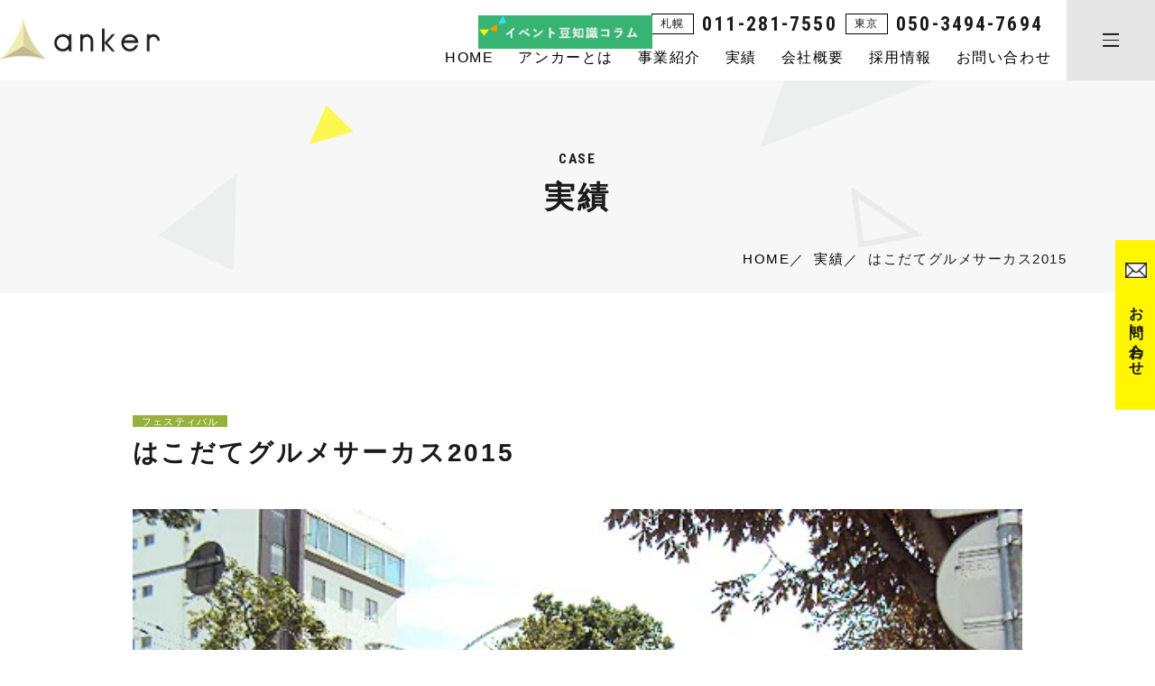

--- FILE ---
content_type: text/html; charset=UTF-8
request_url: https://www.anker.jp/case/14389/
body_size: 47721
content:

<!DOCTYPE html>
<html lang="ja">
<head>
	<meta charset="UTF-8">
	<meta name="viewport" content="width=device-width, initial-scale=1">
	<!-- Google Tag Manager -->
	<script>(function(w,d,s,l,i){w[l]=w[l]||[];w[l].push({'gtm.start':
	new Date().getTime(),event:'gtm.js'});var f=d.getElementsByTagName(s)[0],
	j=d.createElement(s),dl=l!='dataLayer'?'&l='+l:'';j.async=true;j.src=
	'https://www.googletagmanager.com/gtm.js?id='+i+dl;f.parentNode.insertBefore(j,f);
	})(window,document,'script','dataLayer','GTM-NG6D2PS');</script>
	<!-- End Google Tag Manager -->
	<link rel="stylesheet" href="https://cdn.jsdelivr.net/npm/yakuhanjp@3.0.0/dist/css/yakuhanjp.min.css">
<link rel="stylesheet" href="https://www.anker.jp/release/wp-content/themes/site_themes/css/lightcase.css">    
<link rel="stylesheet" href="https://www.anker.jp/release/wp-content/themes/site_themes/css/slick.css">    
<link rel="stylesheet" href="https://www.anker.jp/release/wp-content/themes/site_themes/css/scroll-hint.css">    
<link rel="stylesheet" href="https://www.anker.jp/release/wp-content/themes/site_themes/css/slick-theme.css?2021-07-16-024052">    
<link rel="stylesheet" href="https://www.anker.jp/release/wp-content/themes/site_themes/css/style.css?2025-08-27-082355">
<link rel="stylesheet" href="https://www.anker.jp/release/wp-content/themes/site_themes/css/sp.css?2025-08-27-082517" media="screen and (max-width: 768px)">
	<link rel="preconnect" href="https://fonts.gstatic.com">
<link href="https://fonts.googleapis.com/css2?family=Calistoga&family=Noto+Sans+JP:wght@400;700&display=swap" rel="stylesheet">
<link href="https://fonts.googleapis.com/css2?family=Roboto+Condensed:ital,wght@0,300;0,400;0,700;1,400&display=swap" rel="stylesheet">
<!-- <link rel="stylesheet" href="https://jpafonts.osdn.jp/webfonts/jpafonts.css" /> -->
<script>
  (function(d) {
    var config = {
      kitId: 'www4znx',
      scriptTimeout: 3000,
      async: true
    },
    h=d.documentElement,t=setTimeout(function(){h.className=h.className.replace(/\bwf-loading\b/g,"")+" wf-inactive";},config.scriptTimeout),tk=d.createElement("script"),f=false,s=d.getElementsByTagName("script")[0],a;h.className+=" wf-loading";tk.src='https://use.typekit.net/'+config.kitId+'.js';tk.async=true;tk.onload=tk.onreadystatechange=function(){a=this.readyState;if(f||a&&a!="complete"&&a!="loaded")return;f=true;clearTimeout(t);try{Typekit.load(config)}catch(e){}};s.parentNode.insertBefore(tk,s)
  })(document);
</script>	
		<style>img:is([sizes="auto" i], [sizes^="auto," i]) { contain-intrinsic-size: 3000px 1500px }</style>
	
		<!-- All in One SEO 4.1.2.1 -->
		<title>はこだてグルメサーカス2015 | イベント制作や大型テントレンタルはイベント企画会社アンカー</title>
		<link rel="canonical" href="https://www.anker.jp/case/14389/" />

		<!-- Global site tag (gtag.js) - Google Analytics -->
<script async src="https://www.googletagmanager.com/gtag/js?id=UA-47676734-1"></script>
<script>
  window.dataLayer = window.dataLayer || [];
  function gtag(){dataLayer.push(arguments);}
  gtag('js', new Date());

  gtag('config', 'UA-47676734-1');
</script>
		<meta property="og:site_name" content="イベント制作や大型テントレンタルはイベント企画会社アンカー | アンカーは企画・制作・デザイン・運営・進行・演出・施工・音響・照明や、大型テント等備品レンタルまでイベントに関わる全てに対応することができるイベント企画会社です。北海道札幌・東京を拠点に日本全国対応可能。" />
		<meta property="og:type" content="article" />
		<meta property="og:title" content="はこだてグルメサーカス2015 | イベント制作や大型テントレンタルはイベント企画会社アンカー" />
		<meta property="og:url" content="https://www.anker.jp/case/14389/" />
		<meta property="article:published_time" content="2015-09-30T15:00:00Z" />
		<meta property="article:modified_time" content="2021-08-05T15:00:51Z" />
		<meta name="twitter:card" content="summary" />
		<meta name="twitter:domain" content="www.anker.jp" />
		<meta name="twitter:title" content="はこだてグルメサーカス2015 | イベント制作や大型テントレンタルはイベント企画会社アンカー" />
		<script type="application/ld+json" class="aioseo-schema">
			{"@context":"https:\/\/schema.org","@graph":[{"@type":"WebSite","@id":"https:\/\/www.anker.jp\/#website","url":"https:\/\/www.anker.jp\/","name":"\u30a4\u30d9\u30f3\u30c8\u5236\u4f5c\u3084\u5927\u578b\u30c6\u30f3\u30c8\u30ec\u30f3\u30bf\u30eb\u306f\u30a4\u30d9\u30f3\u30c8\u4f01\u753b\u4f1a\u793e\u30a2\u30f3\u30ab\u30fc","description":"\u30a2\u30f3\u30ab\u30fc\u306f\u4f01\u753b\u30fb\u5236\u4f5c\u30fb\u30c7\u30b6\u30a4\u30f3\u30fb\u904b\u55b6\u30fb\u9032\u884c\u30fb\u6f14\u51fa\u30fb\u65bd\u5de5\u30fb\u97f3\u97ff\u30fb\u7167\u660e\u3084\u3001\u5927\u578b\u30c6\u30f3\u30c8\u7b49\u5099\u54c1\u30ec\u30f3\u30bf\u30eb\u307e\u3067\u30a4\u30d9\u30f3\u30c8\u306b\u95a2\u308f\u308b\u5168\u3066\u306b\u5bfe\u5fdc\u3059\u308b\u3053\u3068\u304c\u3067\u304d\u308b\u30a4\u30d9\u30f3\u30c8\u4f01\u753b\u4f1a\u793e\u3067\u3059\u3002\u5317\u6d77\u9053\u672d\u5e4c\u30fb\u6771\u4eac\u3092\u62e0\u70b9\u306b\u65e5\u672c\u5168\u56fd\u5bfe\u5fdc\u53ef\u80fd\u3002","publisher":{"@id":"https:\/\/www.anker.jp\/#organization"}},{"@type":"Organization","@id":"https:\/\/www.anker.jp\/#organization","name":"\u30a4\u30d9\u30f3\u30c8\u5236\u4f5c\u3084\u5927\u578b\u30c6\u30f3\u30c8\u30ec\u30f3\u30bf\u30eb\u306f\u30a4\u30d9\u30f3\u30c8\u4f01\u753b\u4f1a\u793e\u30a2\u30f3\u30ab\u30fc","url":"https:\/\/www.anker.jp\/"},{"@type":"BreadcrumbList","@id":"https:\/\/www.anker.jp\/case\/14389\/#breadcrumblist","itemListElement":[{"@type":"ListItem","@id":"https:\/\/www.anker.jp\/#listItem","position":"1","item":{"@type":"WebPage","@id":"https:\/\/www.anker.jp\/","name":"\u5bb6","description":"\u30a2\u30f3\u30ab\u30fc\u306f\u4f01\u753b\u30fb\u5236\u4f5c\u30fb\u30c7\u30b6\u30a4\u30f3\u30fb\u904b\u55b6\u30fb\u9032\u884c\u30fb\u6f14\u51fa\u30fb\u65bd\u5de5\u30fb\u97f3\u97ff\u30fb\u7167\u660e\u3084\u3001\u5927\u578b\u30c6\u30f3\u30c8\u7b49\u5099\u54c1\u30ec\u30f3\u30bf\u30eb\u307e\u3067\u30a4\u30d9\u30f3\u30c8\u306b\u95a2\u308f\u308b\u5168\u3066\u306b\u5bfe\u5fdc\u3059\u308b\u3053\u3068\u304c\u3067\u304d\u308b\u30a4\u30d9\u30f3\u30c8\u4f01\u753b\u4f1a\u793e\u3067\u3059\u3002\u5317\u6d77\u9053\u672d\u5e4c\u30fb\u6771\u4eac\u3092\u62e0\u70b9\u306b\u65e5\u672c\u5168\u56fd\u5bfe\u5fdc\u53ef\u80fd\u3002","url":"https:\/\/www.anker.jp\/"},"nextItem":"https:\/\/www.anker.jp\/case\/14389\/#listItem"},{"@type":"ListItem","@id":"https:\/\/www.anker.jp\/case\/14389\/#listItem","position":"2","item":{"@type":"WebPage","@id":"https:\/\/www.anker.jp\/case\/14389\/","name":"\u306f\u3053\u3060\u3066\u30b0\u30eb\u30e1\u30b5\u30fc\u30ab\u30b92015","url":"https:\/\/www.anker.jp\/case\/14389\/"},"previousItem":"https:\/\/www.anker.jp\/#listItem"}]},{"@type":"Person","@id":"https:\/\/www.anker.jp\/author\/anker_admin\/#author","url":"https:\/\/www.anker.jp\/author\/anker_admin\/","name":"anker_admin","image":{"@type":"ImageObject","@id":"https:\/\/www.anker.jp\/case\/14389\/#authorImage","url":"https:\/\/secure.gravatar.com\/avatar\/c2522d8ae99f804bffda8b244f07f341241a9ccda3d9a92b11fab2ce2a05bfdf?s=96&d=mm&r=g","width":"96","height":"96","caption":"anker_admin"}},{"@type":"WebPage","@id":"https:\/\/www.anker.jp\/case\/14389\/#webpage","url":"https:\/\/www.anker.jp\/case\/14389\/","name":"\u306f\u3053\u3060\u3066\u30b0\u30eb\u30e1\u30b5\u30fc\u30ab\u30b92015 | \u30a4\u30d9\u30f3\u30c8\u5236\u4f5c\u3084\u5927\u578b\u30c6\u30f3\u30c8\u30ec\u30f3\u30bf\u30eb\u306f\u30a4\u30d9\u30f3\u30c8\u4f01\u753b\u4f1a\u793e\u30a2\u30f3\u30ab\u30fc","inLanguage":"ja","isPartOf":{"@id":"https:\/\/www.anker.jp\/#website"},"breadcrumb":{"@id":"https:\/\/www.anker.jp\/case\/14389\/#breadcrumblist"},"author":"https:\/\/www.anker.jp\/case\/14389\/#author","creator":"https:\/\/www.anker.jp\/case\/14389\/#author","image":{"@type":"ImageObject","@id":"https:\/\/www.anker.jp\/#mainImage","url":"https:\/\/www.anker.jp\/release\/wp-content\/uploads\/2015\/10\/hakoguru_01_L.jpg","width":"550","height":"412"},"primaryImageOfPage":{"@id":"https:\/\/www.anker.jp\/case\/14389\/#mainImage"},"datePublished":"2015-09-30T15:00:00+09:00","dateModified":"2021-08-05T15:00:51+09:00"}]}
		</script>
		<!-- All in One SEO -->

<script type="text/javascript" id="wpp-js" src="https://www.anker.jp/release/wp-content/plugins/wordpress-popular-posts/assets/js/wpp.min.js?ver=7.3.3" data-sampling="0" data-sampling-rate="100" data-api-url="https://www.anker.jp/wp-json/wordpress-popular-posts" data-post-id="14389" data-token="dc2b475e3a" data-lang="0" data-debug="0"></script>
<link rel='stylesheet' id='wp-block-library-css' href='https://www.anker.jp/release/wp-includes/css/dist/block-library/style.min.css?ver=6.8.2' type='text/css' media='all' />
<style id='classic-theme-styles-inline-css' type='text/css'>
/*! This file is auto-generated */
.wp-block-button__link{color:#fff;background-color:#32373c;border-radius:9999px;box-shadow:none;text-decoration:none;padding:calc(.667em + 2px) calc(1.333em + 2px);font-size:1.125em}.wp-block-file__button{background:#32373c;color:#fff;text-decoration:none}
</style>
<style id='global-styles-inline-css' type='text/css'>
:root{--wp--preset--aspect-ratio--square: 1;--wp--preset--aspect-ratio--4-3: 4/3;--wp--preset--aspect-ratio--3-4: 3/4;--wp--preset--aspect-ratio--3-2: 3/2;--wp--preset--aspect-ratio--2-3: 2/3;--wp--preset--aspect-ratio--16-9: 16/9;--wp--preset--aspect-ratio--9-16: 9/16;--wp--preset--color--black: #000000;--wp--preset--color--cyan-bluish-gray: #abb8c3;--wp--preset--color--white: #ffffff;--wp--preset--color--pale-pink: #f78da7;--wp--preset--color--vivid-red: #cf2e2e;--wp--preset--color--luminous-vivid-orange: #ff6900;--wp--preset--color--luminous-vivid-amber: #fcb900;--wp--preset--color--light-green-cyan: #7bdcb5;--wp--preset--color--vivid-green-cyan: #00d084;--wp--preset--color--pale-cyan-blue: #8ed1fc;--wp--preset--color--vivid-cyan-blue: #0693e3;--wp--preset--color--vivid-purple: #9b51e0;--wp--preset--gradient--vivid-cyan-blue-to-vivid-purple: linear-gradient(135deg,rgba(6,147,227,1) 0%,rgb(155,81,224) 100%);--wp--preset--gradient--light-green-cyan-to-vivid-green-cyan: linear-gradient(135deg,rgb(122,220,180) 0%,rgb(0,208,130) 100%);--wp--preset--gradient--luminous-vivid-amber-to-luminous-vivid-orange: linear-gradient(135deg,rgba(252,185,0,1) 0%,rgba(255,105,0,1) 100%);--wp--preset--gradient--luminous-vivid-orange-to-vivid-red: linear-gradient(135deg,rgba(255,105,0,1) 0%,rgb(207,46,46) 100%);--wp--preset--gradient--very-light-gray-to-cyan-bluish-gray: linear-gradient(135deg,rgb(238,238,238) 0%,rgb(169,184,195) 100%);--wp--preset--gradient--cool-to-warm-spectrum: linear-gradient(135deg,rgb(74,234,220) 0%,rgb(151,120,209) 20%,rgb(207,42,186) 40%,rgb(238,44,130) 60%,rgb(251,105,98) 80%,rgb(254,248,76) 100%);--wp--preset--gradient--blush-light-purple: linear-gradient(135deg,rgb(255,206,236) 0%,rgb(152,150,240) 100%);--wp--preset--gradient--blush-bordeaux: linear-gradient(135deg,rgb(254,205,165) 0%,rgb(254,45,45) 50%,rgb(107,0,62) 100%);--wp--preset--gradient--luminous-dusk: linear-gradient(135deg,rgb(255,203,112) 0%,rgb(199,81,192) 50%,rgb(65,88,208) 100%);--wp--preset--gradient--pale-ocean: linear-gradient(135deg,rgb(255,245,203) 0%,rgb(182,227,212) 50%,rgb(51,167,181) 100%);--wp--preset--gradient--electric-grass: linear-gradient(135deg,rgb(202,248,128) 0%,rgb(113,206,126) 100%);--wp--preset--gradient--midnight: linear-gradient(135deg,rgb(2,3,129) 0%,rgb(40,116,252) 100%);--wp--preset--font-size--small: 13px;--wp--preset--font-size--medium: 20px;--wp--preset--font-size--large: 36px;--wp--preset--font-size--x-large: 42px;--wp--preset--spacing--20: 0.44rem;--wp--preset--spacing--30: 0.67rem;--wp--preset--spacing--40: 1rem;--wp--preset--spacing--50: 1.5rem;--wp--preset--spacing--60: 2.25rem;--wp--preset--spacing--70: 3.38rem;--wp--preset--spacing--80: 5.06rem;--wp--preset--shadow--natural: 6px 6px 9px rgba(0, 0, 0, 0.2);--wp--preset--shadow--deep: 12px 12px 50px rgba(0, 0, 0, 0.4);--wp--preset--shadow--sharp: 6px 6px 0px rgba(0, 0, 0, 0.2);--wp--preset--shadow--outlined: 6px 6px 0px -3px rgba(255, 255, 255, 1), 6px 6px rgba(0, 0, 0, 1);--wp--preset--shadow--crisp: 6px 6px 0px rgba(0, 0, 0, 1);}:where(.is-layout-flex){gap: 0.5em;}:where(.is-layout-grid){gap: 0.5em;}body .is-layout-flex{display: flex;}.is-layout-flex{flex-wrap: wrap;align-items: center;}.is-layout-flex > :is(*, div){margin: 0;}body .is-layout-grid{display: grid;}.is-layout-grid > :is(*, div){margin: 0;}:where(.wp-block-columns.is-layout-flex){gap: 2em;}:where(.wp-block-columns.is-layout-grid){gap: 2em;}:where(.wp-block-post-template.is-layout-flex){gap: 1.25em;}:where(.wp-block-post-template.is-layout-grid){gap: 1.25em;}.has-black-color{color: var(--wp--preset--color--black) !important;}.has-cyan-bluish-gray-color{color: var(--wp--preset--color--cyan-bluish-gray) !important;}.has-white-color{color: var(--wp--preset--color--white) !important;}.has-pale-pink-color{color: var(--wp--preset--color--pale-pink) !important;}.has-vivid-red-color{color: var(--wp--preset--color--vivid-red) !important;}.has-luminous-vivid-orange-color{color: var(--wp--preset--color--luminous-vivid-orange) !important;}.has-luminous-vivid-amber-color{color: var(--wp--preset--color--luminous-vivid-amber) !important;}.has-light-green-cyan-color{color: var(--wp--preset--color--light-green-cyan) !important;}.has-vivid-green-cyan-color{color: var(--wp--preset--color--vivid-green-cyan) !important;}.has-pale-cyan-blue-color{color: var(--wp--preset--color--pale-cyan-blue) !important;}.has-vivid-cyan-blue-color{color: var(--wp--preset--color--vivid-cyan-blue) !important;}.has-vivid-purple-color{color: var(--wp--preset--color--vivid-purple) !important;}.has-black-background-color{background-color: var(--wp--preset--color--black) !important;}.has-cyan-bluish-gray-background-color{background-color: var(--wp--preset--color--cyan-bluish-gray) !important;}.has-white-background-color{background-color: var(--wp--preset--color--white) !important;}.has-pale-pink-background-color{background-color: var(--wp--preset--color--pale-pink) !important;}.has-vivid-red-background-color{background-color: var(--wp--preset--color--vivid-red) !important;}.has-luminous-vivid-orange-background-color{background-color: var(--wp--preset--color--luminous-vivid-orange) !important;}.has-luminous-vivid-amber-background-color{background-color: var(--wp--preset--color--luminous-vivid-amber) !important;}.has-light-green-cyan-background-color{background-color: var(--wp--preset--color--light-green-cyan) !important;}.has-vivid-green-cyan-background-color{background-color: var(--wp--preset--color--vivid-green-cyan) !important;}.has-pale-cyan-blue-background-color{background-color: var(--wp--preset--color--pale-cyan-blue) !important;}.has-vivid-cyan-blue-background-color{background-color: var(--wp--preset--color--vivid-cyan-blue) !important;}.has-vivid-purple-background-color{background-color: var(--wp--preset--color--vivid-purple) !important;}.has-black-border-color{border-color: var(--wp--preset--color--black) !important;}.has-cyan-bluish-gray-border-color{border-color: var(--wp--preset--color--cyan-bluish-gray) !important;}.has-white-border-color{border-color: var(--wp--preset--color--white) !important;}.has-pale-pink-border-color{border-color: var(--wp--preset--color--pale-pink) !important;}.has-vivid-red-border-color{border-color: var(--wp--preset--color--vivid-red) !important;}.has-luminous-vivid-orange-border-color{border-color: var(--wp--preset--color--luminous-vivid-orange) !important;}.has-luminous-vivid-amber-border-color{border-color: var(--wp--preset--color--luminous-vivid-amber) !important;}.has-light-green-cyan-border-color{border-color: var(--wp--preset--color--light-green-cyan) !important;}.has-vivid-green-cyan-border-color{border-color: var(--wp--preset--color--vivid-green-cyan) !important;}.has-pale-cyan-blue-border-color{border-color: var(--wp--preset--color--pale-cyan-blue) !important;}.has-vivid-cyan-blue-border-color{border-color: var(--wp--preset--color--vivid-cyan-blue) !important;}.has-vivid-purple-border-color{border-color: var(--wp--preset--color--vivid-purple) !important;}.has-vivid-cyan-blue-to-vivid-purple-gradient-background{background: var(--wp--preset--gradient--vivid-cyan-blue-to-vivid-purple) !important;}.has-light-green-cyan-to-vivid-green-cyan-gradient-background{background: var(--wp--preset--gradient--light-green-cyan-to-vivid-green-cyan) !important;}.has-luminous-vivid-amber-to-luminous-vivid-orange-gradient-background{background: var(--wp--preset--gradient--luminous-vivid-amber-to-luminous-vivid-orange) !important;}.has-luminous-vivid-orange-to-vivid-red-gradient-background{background: var(--wp--preset--gradient--luminous-vivid-orange-to-vivid-red) !important;}.has-very-light-gray-to-cyan-bluish-gray-gradient-background{background: var(--wp--preset--gradient--very-light-gray-to-cyan-bluish-gray) !important;}.has-cool-to-warm-spectrum-gradient-background{background: var(--wp--preset--gradient--cool-to-warm-spectrum) !important;}.has-blush-light-purple-gradient-background{background: var(--wp--preset--gradient--blush-light-purple) !important;}.has-blush-bordeaux-gradient-background{background: var(--wp--preset--gradient--blush-bordeaux) !important;}.has-luminous-dusk-gradient-background{background: var(--wp--preset--gradient--luminous-dusk) !important;}.has-pale-ocean-gradient-background{background: var(--wp--preset--gradient--pale-ocean) !important;}.has-electric-grass-gradient-background{background: var(--wp--preset--gradient--electric-grass) !important;}.has-midnight-gradient-background{background: var(--wp--preset--gradient--midnight) !important;}.has-small-font-size{font-size: var(--wp--preset--font-size--small) !important;}.has-medium-font-size{font-size: var(--wp--preset--font-size--medium) !important;}.has-large-font-size{font-size: var(--wp--preset--font-size--large) !important;}.has-x-large-font-size{font-size: var(--wp--preset--font-size--x-large) !important;}
:where(.wp-block-post-template.is-layout-flex){gap: 1.25em;}:where(.wp-block-post-template.is-layout-grid){gap: 1.25em;}
:where(.wp-block-columns.is-layout-flex){gap: 2em;}:where(.wp-block-columns.is-layout-grid){gap: 2em;}
:root :where(.wp-block-pullquote){font-size: 1.5em;line-height: 1.6;}
</style>
<link rel='stylesheet' id='pz-linkcard-css' href='//www.anker.jp/release/wp-content/uploads/pz-linkcard/style.css?ver=2.4.4.3.1' type='text/css' media='all' />
<link rel='stylesheet' id='wordpress-popular-posts-css-css' href='https://www.anker.jp/release/wp-content/plugins/wordpress-popular-posts/assets/css/wpp.css?ver=7.3.3' type='text/css' media='all' />
<link rel="https://api.w.org/" href="https://www.anker.jp/wp-json/" /><link rel="alternate" title="JSON" type="application/json" href="https://www.anker.jp/wp-json/wp/v2/case/14389" /><link rel="alternate" title="oEmbed (JSON)" type="application/json+oembed" href="https://www.anker.jp/wp-json/oembed/1.0/embed?url=https%3A%2F%2Fwww.anker.jp%2Fcase%2F14389%2F" />
<link rel="alternate" title="oEmbed (XML)" type="text/xml+oembed" href="https://www.anker.jp/wp-json/oembed/1.0/embed?url=https%3A%2F%2Fwww.anker.jp%2Fcase%2F14389%2F&#038;format=xml" />
<!-- Favicon Rotator -->
<link rel="shortcut icon" href="https://www.anker.jp/release/wp-content/uploads/2021/07/favicon-1-16x16.png" />
<link rel="apple-touch-icon-precomposed" href="https://www.anker.jp/release/wp-content/uploads/2021/07/favicon-1.png" />
<!-- End Favicon Rotator -->
            <style id="wpp-loading-animation-styles">@-webkit-keyframes bgslide{from{background-position-x:0}to{background-position-x:-200%}}@keyframes bgslide{from{background-position-x:0}to{background-position-x:-200%}}.wpp-widget-block-placeholder,.wpp-shortcode-placeholder{margin:0 auto;width:60px;height:3px;background:#dd3737;background:linear-gradient(90deg,#dd3737 0%,#571313 10%,#dd3737 100%);background-size:200% auto;border-radius:3px;-webkit-animation:bgslide 1s infinite linear;animation:bgslide 1s infinite linear}</style>
            <!-- Begin Mieruca Embed Code -->
<script type="text/javascript" id="mierucajs">
window.__fid = window.__fid || [];__fid.push([512097967]);
(function() {
function mieruca(){if(typeof window.__fjsld != "undefined") return; window.__fjsld = 1; var fjs = document.createElement('script'); fjs.type = 'text/javascript'; fjs.async = true; fjs.id = "fjssync"; var timestamp = new Date;fjs.src = ('https:' == document.location.protocol ? 'https' : 'http') + '://hm.mieru-ca.com/service/js/mieruca-hm.js?v='+ timestamp.getTime(); var x = document.getElementsByTagName('script')[0]; x.parentNode.insertBefore(fjs, x); };
setTimeout(mieruca, 500); document.readyState != "complete" ? (window.attachEvent ? window.attachEvent("onload", mieruca) : window.addEventListener("load", mieruca, false)) : mieruca();
})();
</script>
<!-- End Mieruca Embed Code -->
<!-- Mieruca Optimize Tag -->
<script type="text/javascript" id="mierucaOptimizejs">
window.__optimizeid = window.__optimizeid || [];__optimizeid.push([1171159307]);
(function () {var fjs = document.createElement('script');fjs.type = 'text/javascript';
fjs.async = true;fjs.id = "fjssync";var timestamp = new Date;fjs.src = 'https://opt.mieru-ca.com/service/js/mieruca-optimize.js?v=' + timestamp.getTime();
var x = document.getElementsByTagName('script')[0];x.parentNode.insertBefore(fjs, x);})();
</script>
<!-- End Mieruca Optimize Tag -->
</head>
<body class="wp-singular case-template-default single single-case postid-14389 wp-theme-site_themes">
	<!-- Google Tag Manager (noscript) -->
	<noscript><iframe src="https://www.googletagmanager.com/ns.html?id=GTM-NG6D2PS"
	height="0" width="0" style="display:none;visibility:hidden"></iframe></noscript>
	<!-- End Google Tag Manager (noscript) -->
	<button id="menu">
		<span class="item"><span></span></span>
	</button>

	<nav id="spNavi">
	<div class="itembox">
		<div class="inner">
		<div class="wrap-box contentsMenu">
			<div class="menu">
								<nav class="gNavi wrap-box">
					<section class="box sp-only">
						<h3 class="hometxt"><a href="https://www.anker.jp/">HOME</a></h3>
					</section>					
					<section class="box">
						<h3 class="hovermenu">COMPANY</h3>
<ul class="listmenu"><li><a href="https://www.anker.jp/about/">アンカーとは</a></li>
<li><a href="https://www.anker.jp/business/">事業紹介</a></li>
<li><a href="https://www.anker.jp/company/">会社概要</a></li>
<li><a href="https://www.anker.jp/staff/">スタッフ紹介</a></li>
<li><a href="https://www.anker.jp/recruit/">採用情報</a></li>
<li><a href="https://www.anker.jp/partner/">協力会社募集</a></li>
<li><a href="https://www.anker.jp/contact/">ご相談・お問合せ</a></li>
<li><a href="https://www.anker.jp/news/">新着情報・コラム</a></li>
</ul>							
<!--
						<h3>VOICE</h3>
						<ul class="listmenu">
							<li><a href="https://www.anker.jp/voice/">お客様の声</a></li>
						</ul>
-->
						
					</section>
					<section class="box">
						<h3 class="hovermenu">BUSINESS</h3>
<ul class="listmenu"><li><a href="https://www.anker.jp/event/">イベント企画・会場設営</a></li>
<li><a href="https://www.anker.jp/online/">オンライン配信事業</a></li>
<li><a href="https://www.anker.jp/prokt/">ステージ / 床 / 観客席</a></li>
<li><a href="https://www.anker.jp/largetent/">大型テント</a></li>
<li><a href="https://www.anker.jp/emergency/">防災訓練行事ご検討者様へ</a></li>
<li><a href="https://www.anker.jp/flow/">ご相談の流れ</a></li>
</ul>							
					</section>
					<section class="box">
						<h3 class="hovermenu">CASES</h3>
						<ul class="listmenu">
							<li><a href="https://www.anker.jp/case/" class="item">実績</a></li>
							<li>
							<ul class="sub-menu">
<li><a href="https://www.anker.jp/cases/cases8/" class="item">オンライン配信</a></li><li><a href="https://www.anker.jp/cases/cases1/" class="item">コンベンション・講演会</a></li><li><a href="https://www.anker.jp/cases/cases2/" class="item">展示会・見本市</a></li><li><a href="https://www.anker.jp/cases/cases3/" class="item">セレモニー</a></li><li><a href="https://www.anker.jp/cases/cases4/" class="item">フェスティバル</a></li><li><a href="https://www.anker.jp/cases/cases5/" class="item">スポーツイベント</a></li><li><a href="https://www.anker.jp/cases/cases6/" class="item">企画展</a></li><li><a href="https://www.anker.jp/cases/cases7/" class="item">防災</a></li><li><a href="https://www.anker.jp/cases/other/" class="item">その他</a></li>							</ul>						
							</li>
							
						</ul>
					</section>

				</nav>
			</div>		
			<div class="footerBottom sp-only">
				<div class="list">
					<ul class="wrap-box">
						<li><a href="https://www.yamachi-corp.jp/privacy/" target="_blank">個人情報の取り扱い</a></li>
						<li><a href="https://www.anker.jp/sitemap/">サイトマップ</a></li>
					</ul>
				</div>
			</div>
			<div class="itemlogo sp-only"><img src="https://www.anker.jp/release/wp-content/themes/site_themes/images/common/japhic-marks.jpg" alt="" /></div>
			
			<div class="logobox">
			<div class="sp-only">
				<ul class="otherBannerBox">
					<li><a href="https://www.anker.jp/news/"><img src="https://www.anker.jp/release/wp-content/themes/site_themes/images/common/banner-column_pc.jpg" alt="イベント豆知識コラム" class="img-swith"></a></li>
					<!-- <li><a href="https://www.instagram.com/anker_event/" target="_blank"><img src="https://www.anker.jp/release/wp-content/themes/site_themes/images/common/banner-instagram_pc.jpg" alt="INSTAGRAM" class="img-swith"></a></li> -->
				</ul>
				</div>
				
				<div class="footer-logo"><a href="https://www.anker.jp/"><img src="https://www.anker.jp/release/wp-content/themes/site_themes/images/common/logo.png" alt="イベント制作や大型テントレンタルはイベント企画会社アンカー" /></a></div>
				<h1>株式会社ヤマチコーポレーション<br />イベント事業部 アンカー</h1>
				<div class="pc-only">
				<ul class="otherBannerBox">
					<li><a href="https://www.anker.jp/news/"><img src="https://www.anker.jp/release/wp-content/themes/site_themes/images/common/banner-column_pc.jpg" alt="イベント豆知識コラム"></a></li>
					<!-- <li><a href="https://www.instagram.com/anker_event/" target="_blank"><img src="https://www.anker.jp/release/wp-content/themes/site_themes/images/common/banner-instagram_pc.jpg" alt="INSTAGRAM"></a></li> -->
				</ul>
				</div>
								<div class="itemlogo pc-only"><img src="https://www.anker.jp/release/wp-content/themes/site_themes/images/common/japhic-marks.jpg" alt="" /></div>
				
			</div>
				
		</div>
		<div class="pc-only">
			<div class="footerBottom wrap-box">
				<div class="list">
					<ul class="wrap-box">
						<li><a href="https://www.yamachi-corp.jp/privacy/" target="_blank">個人情報の取り扱い</a></li>
						<li><a href="https://www.anker.jp/sitemap/">サイトマップ</a></li>
					</ul>
				</div>
			</div>
		</div>
	</div>
	</div>
	</nav>
<div id="wrapper">
<header id="header">
	<h1 id="head-logo"><a href="https://www.anker.jp/"><img src="https://www.anker.jp/release/wp-content/themes/site_themes/images/common/head-logo.png" alt="イベント制作や大型テントレンタルはイベント企画会社アンカー" /></a></h1>
	<div class="sp-only"></div>
	<div class="pc-only">
	<div class="bnr">
	<ul class="wrap-box">
		<li><a href="https://www.anker.jp/news/"><img src="https://www.anker.jp/release/wp-content/themes/site_themes/images/common/header-bnr.png" alt="イベント豆知識コラム"></a></li>
		<!-- <li><a href="https://www.instagram.com/anker_event/" target="_blank"><img src="https://www.anker.jp/release/wp-content/themes/site_themes/images/common/banner-instagram_pc.jpg" alt="INSTAGRAM"></a></li> -->
	</ul>
	</div>
	</div>

	<div class="contents">
		<div class="box">
			<div class="inbox">
				<ul class="tel wrap-box">
					<li>
						<dl>
							<dt>札幌</dt>
							<dd>011-281-7550</dd>
						</dl>
					</li>
					<li>
						<dl>
							<dt>東京</dt>
							<dd>050-3494-7694</dd>
						</dl>
					</li>
				</ul>
				<nav id="gnavi">
					<ul class="wrap-box">
						<li><a href="https://www.anker.jp/" class="txt">HOME</a></li>
						<li><a href="https://www.anker.jp/about/" class="txt">アンカーとは</a></li>
						<li class="hovermenu">
							<a href="https://www.anker.jp/business/">事業紹介</a>
							<div class="submenu">
								<ul>
									<li><a href="https://www.anker.jp/event/">イベント企画</a></li>
									<li><a href="https://www.anker.jp/online/">オンライン配信事業</a></li>
									<!-- <li><a href="https://www.anker.jp/package/">パッケージレンタル</a></li> -->
									<!-- <li class="mintxt"><a href="https://www.anker.jp/package/pizzatoruten/">おさるのピザトル展</a></li> -->
<!-- 									<li class="mintxt"><a href="https://www.anker.jp/package/cat/">ねこ拳法展</a></li> -->
									<!-- <li class="mintxt"><a href="https://www.anker.jp/package/desperate/">必死すぎるネコ展</a></li> -->
<!-- 									<li class="mintxt"><a href="https://www.anker.jp/package/hesoten/">へそ天にゃんこ展</a></li> -->
<!-- 									<li class="mintxt"><a href="https://www.anker.jp/package/kawauso/">カワウソびより。展</a></li> -->
									<!-- <li class="mintxt"><a href="https://www.anker.jp/package/shibainu/">柴犬りゅうじ展</a></li> -->
<!-- 									<li class="mintxt"><a href="https://www.anker.jp/package/hokkaido/">ふわりほっかいどう</a></li> -->

									<li><a href="https://www.anker.jp/prokt/">ステージ / 床 / 観客席</a></li>
									<li><a href="https://www.anker.jp/largetent/">大型テント</a></li>

									<li><a href="https://www.anker.jp/emergency/">防災訓練行事ご検討者様へ</a></li>
									<li><a href="https://www.anker.jp/flow/">ご相談の流れ</a></li>
								</ul>
							</div>
						</li>
						<li><a href="https://www.anker.jp/case/" class="txt">実績</a></li>
						<li><a href="https://www.anker.jp/company" class="txt">会社概要</a></li>
						<li><a href="https://www.anker.jp/recruit/" class="txt">採用情報</a></li>
						<li><a href="https://www.anker.jp/contact/" class="txt">お問い合わせ</a></li>
					</ul>
				</nav>
			</div>
		</div>
	</div>

</header>
<header class="pageHeader">
	<section class="inner">
		<h2 class="title fadeUp">
			<span class="en_txt">CASE</span>
			<span class="txt">実績</span>
		</h2>
		<nav class="topickpath wrap-box fadeUp">
			<ul>
				<li><a href="https://www.anker.jp/" class="txt">HOME</a></li>
				<li><a href="https://www.anker.jp/case/" class="txt">実績</a></li>
				<li><span class="txt">はこだてグルメサーカス2015</span></li>
			</ul>
		</nav>
	</section>
</header>
<main class="single-eventPackagePage single-casePage">
	<div class="inner inner1000">
		
		<header class="headbox fadeUp">
			<figure>
				<figcaption class="data">
				<div class="category">
					
				<span class="txt" style="background-color:#95b33b;">フェスティバル</span></div>
				<h2>はこだてグルメサーカス2015</h2>
				<p class="text"></p>
				</figcaption>
							<div class="cap"><img src="https://www.anker.jp/release/wp-content/uploads/2015/10/hakoguru_01_L.jpg" alt="はこだてグルメサーカス2015" /></div>
								
			</figure>
		</header>
		
		
				
				
	</div>
		
		
		
		
	<div class="inner inner800">

	<div class="contents textContents">
		<p>9月5日（土）6日（日）に、函館の駅前・大門地区にて食をテーマとして始まった本イベント。今年で4回目の開催となりました。<br />
弊社は大門・朝市会場の両会場の機材全般と設営などをお手伝いさせていただきました。</p>
<p>このイベントは函館最大級の食のイベントであり、みなみ北海道地域や東北、北関東など、ゆかりのある都市の「美食」が集結のほか、ステージイベントなど地域を盛り上げる楽しさ満載の2日間でした。今年は土日とも天候は晴天ではありませんでしたが昨年以上の来場者があったのではないでしょうか。<br />
今年は昨年以上に美味しいものをたくさん食べられた2日間でした。</p>
	</div>
		
		
<div class="contactBox">
	<div class="inbox">
			<ul class="telBox">
			<li>
				<dl class="wrap-box">
					<dt>札幌営業部</dt>
					<dd class="item-tel">&nbsp;011-281-7550&nbsp;</dd>
				</dl>
			</li>
			<li>
				<dl class="wrap-box">
					<dt>東京営業部</dt>
					<dd class="item-tel">050-3494-7694</dd>
				</dl>
			</li>

		</ul>
			<div class="btns wrap-box">
			<div class="btnBox viewBtn fadeUp colorYellowBtn i-Contact">
				<div class="box">
					<span class="txt">お問い合わせ</span>
				</div>
				<a href="https://www.anker.jp/contact/" class="anchor-txt"></a>
			</div>

			<!-- <div class="btnBox viewBtn fadeUp colorOrangeBtn i-Book">
				<div class="box">
					<span class="txt">資料請求</span>
				</div>
				<a href="https://www.anker.jp/contact/" class="anchor-txt"></a>
			</div> -->
		</div>	</div>
</div>
		
			


<div class="twoBlockBox"><section class="box">
	<h4>同じカテゴリの実績もご覧ください</h4>
<ul class="list wrap-box">

				<li>
					<figure class="box">
						<div class="itemcap"><span class="incap" style="background-image: url(https://www.anker.jp/release/wp-content/uploads/2025/08/56-1.jpg);"></span></div>
						<figcaption class="data">
							<time class="timebox">2025-10-30</time>
							<p class="txt">FM NORTH WAVE縁日&#038;DJブース</p>
						</figcaption>
					</figure>
					<a href="https://www.anker.jp/case/24697/" class="anchor-txt"></a>
				</li>
				<li>
					<figure class="box">
						<div class="itemcap"><span class="incap" style="background-image: url(https://www.anker.jp/release/wp-content/uploads/2025/03/girls-night2025-1000-×-687-px.png);"></span></div>
						<figcaption class="data">
							<time class="timebox">2025-03-21</time>
							<p class="txt">Girls Night 2025</p>
						</figcaption>
					</figure>
					<a href="https://www.anker.jp/case/23630/" class="anchor-txt"></a>
				</li>
</ul>
		</section>
	</div>

				



			<div class="staffDetailBox">
			<h4>この記事を書いた人</h4>
			<div class="box wrap-box">
        
				<dl class="item">
					<a href="https://www.anker.jp/staff/sales/550/"><dt class="itemcap"><span style="background-image: url(https://www.anker.jp/release/wp-content/uploads/2021/07/img-392-e1625210601860.jpg);" class="incap"></span></dt></a>
				</dl>
				<div class="text">
					<h5>佐々木 健太朗</h5>
					<p></p>
										
					<p class="itemtxt"><a href="https://www.anker.jp/authors/sasaki/">このスタッフの記事一覧</a></p>
				</div>
    
      </div>
			
			
			<div class="btnBox viewBtn lastbtn">
				<div class="box">
					<span class="txt">実績一覧に戻る</span>
				</div>
				<a href="https://www.anker.jp/case/" class="anchor-txt"></a>
			</div>
		</div>		
	
			
	</div>
</main>

<div class=" footerContactBox contactBox">
<div class="inner">
<article class="itembox">
	<section class="inbox colorFlag">
		<div class="icon"><span class="item">全国<br />対応</span></div>
		<header class="boxhead">
			<h3>CONTACT</h3>
			<p class="lead">アンカーではイベントに関する様々な状況に対応可能です。<br />まずは話だけ聞いてみたい、まずは事例を見てみたいなど、<br />相談だけでも構いませんのでお気軽にお問い合わせください。</p>
		</header>		
				<ul class="telBox">
			<li>
				<dl class="wrap-box">
					<dt>札幌営業部</dt>
					<dd class="item-tel">&nbsp;011-281-7550&nbsp;</dd>
				</dl>
			</li>
			<li>
				<dl class="wrap-box">
					<dt>東京営業部</dt>
					<dd class="item-tel">050-3494-7694</dd>
				</dl>
			</li>

		</ul>
				<div class="btns wrap-box">
			<div class="btnBox viewBtn fadeUp colorYellowBtn i-Contact">
				<div class="box">
					<span class="txt">お問い合わせ</span>
				</div>
				<a href="https://www.anker.jp/contact/" class="anchor-txt"></a>
			</div>

			<!-- <div class="btnBox viewBtn fadeUp colorOrangeBtn i-Book">
				<div class="box">
					<span class="txt">資料請求</span>
				</div>
				<a href="https://www.anker.jp/contact/" class="anchor-txt"></a>
			</div> -->
		</div>	</section>
</article>
</div>
</div>	<div class="bannerBox">
		<h3 class="title">
			<span class="en_txt">GROUP</span>
			<span class="txt">グループ会社</span>
		</h3>
		<ul class="wrap-box">
			<li class="hover">
				<figure class="box">
					<div class="item i-block"><img src="https://www.anker.jp/release/wp-content/themes/site_themes/images/common/banner_side02.png" alt="ヤマチユナイテッド" /></div>
					<figcaption class="text"><p class="txt">グループ全体経営統括</p></figcaption>
				</figure>
				<a href="https://www.y-united.co.jp/" target="_blank" class="anchor-txt"></a>
			</li>
			<li class="hover">
				<figure class="box">
					<div class="item i-block"><img src="https://www.anker.jp/release/wp-content/themes/site_themes/images/common/banner_side01.png" alt="（株）ヤマチコーポレーション" /></div>
					<figcaption class="text"><p class="txt">建材事業 / ライフサポート事業</p></figcaption>
				</figure>
				<a href="https://www.yamachi-corp.jp" target="_blank" class="anchor-txt"></a>
			</li>
			<li class="hover">
				<figure class="box">
					<div class="item i-block"><img src="https://www.anker.jp/release/wp-content/themes/site_themes/images/common/banner_side03.png" alt="株式会社ジョンソンホームズ" /></div>
					<figcaption class="text"><p class="txt">住宅事業</p></figcaption>
				</figure>
				<a href="https://www.johnsonhome.co.jp/" target="_blank" class="anchor-txt"></a>
			</li>
			<li class="hover">
				<figure class="box">
					<div class="item i-block"><img src="https://www.anker.jp/release/wp-content/themes/site_themes/images/common/banner_side04.png" alt="株式会社ヤマチマネジメント" /></div>
					<figcaption class="text"><p class="txt">経営支援事業</p></figcaption>
				</figure>
				<a href="https://takakuka.jp/" target="_blank" class="anchor-txt"></a>
			</li>
			<li class="hover">
				<figure class="box">
					<div class="item i-block"><img src="https://www.anker.jp/release/wp-content/themes/site_themes/images/common/banner_side05.png" alt="株式会社ヤマチ工芸社" /></div>
					<figcaption class="text"><p class="txt">家具コントラクト事業</p></figcaption>
				</figure>
				<a href="http://www.yamachikougei.jp/" target="_blank" class="anchor-txt"></a>
			</li>
			<li class="hover">
				<figure class="box">
					<div class="item i-block"><img src="https://www.anker.jp/release/wp-content/themes/site_themes/images/common/banner_side06.png" alt="株式会社ASE" /></div>
					<figcaption class="text"><p class="txt">警備事業</p></figcaption>
				</figure>
				<a href="https://ase-sp.co.jp/" target="_blank" class="anchor-txt"></a>
			</li>
			<li class="hover">
				<figure class="box">
					<div class="item i-block"><img src="https://www.anker.jp/release/wp-content/themes/site_themes/images/common/banner_side07.png" alt="株式会社FM NORTH WAVE" /></div>
					<figcaption class="text"><p class="txt">メディア事業</p></figcaption>
				</figure>
				<a href="https://www.fmnorth.co.jp/" target="_blank" class="anchor-txt"></a>
			</li>
			<li class="hover">
				<figure class="box">
					<div class="item i-block"><img src="https://www.anker.jp/release/wp-content/themes/site_themes/images/common/banner_side08.png" alt="ACCEA" /></div>
					<figcaption class="text"><p class="txt">印刷シェアリング事業</p></figcaption>
				</figure>
				<a href="https://www.accea.co.jp/map/sapporoodorinishi6.html" target="_blank" class="anchor-txt"></a>
			</li>
		</ul>
	</div>
<footer id="footer">

	<div class="inner">
						<div class="itemlogo sp-only"><img src="https://www.anker.jp/release/wp-content/themes/site_themes/images/common/japhic-marks.jpg" alt="" /></div>
		<div class="wrap-box contentsMenu">

			<div class="logobox">
			<div class="sp-only">
				<ul class="otherBannerBox">
					<li><a href="https://www.anker.jp/news/"><img src="https://www.anker.jp/release/wp-content/themes/site_themes/images/common/banner-column_pc.jpg" alt="イベント豆知識コラム" class="img-swith"></a></li>
					<!-- <li><a href="https://www.instagram.com/anker_event/" target="_blank"><img src="https://www.anker.jp/release/wp-content/themes/site_themes/images/common/banner-instagram_pc.jpg" alt="INSTAGRAM" class="img-swith"></a></li> -->
				</ul>
				</div>

				<div class="footer-logo"><a href="https://www.anker.jp/"><img src="https://www.anker.jp/release/wp-content/themes/site_themes/images/common/logo.png" alt="イベント制作や大型テントレンタルはイベント企画会社アンカー" /></a></div>
				<h1>株式会社ヤマチコーポレーション<br />イベント事業部 アンカー</h1>
				<div class="pc-only">
				<ul class="otherBannerBox">
					<li><a href="https://www.anker.jp/news/"><img src="https://www.anker.jp/release/wp-content/themes/site_themes/images/common/banner-column_pc.jpg" alt="イベント豆知識コラム" class="img-swith"></a></li>
					<!-- <li><a href="https://www.instagram.com/anker_event/" target="_blank"><img src="https://www.anker.jp/release/wp-content/themes/site_themes/images/common/banner-instagram_pc.jpg" alt="INSTAGRAM" class="img-swith"></a></li> -->
				</ul>
				</div>
				<div class="itemlogo pc-only"><img src="https://www.anker.jp/release/wp-content/themes/site_themes/images/common/japhic-marks.jpg" alt="" /></div>

			</div>

			<div class="menu">
				<nav class="gNavi wrap-box">
					<section class="box sp-only">
						<h3 class="hometxt"><a href="https://www.anker.jp/">HOME</a></h3>
					</section>					
					<section class="box">
						<h3 class="hovermenu">COMPANY</h3>
<ul class="listmenu"><li><a href="https://www.anker.jp/about/">アンカーとは</a></li>
<li><a href="https://www.anker.jp/business/">事業紹介</a></li>
<li><a href="https://www.anker.jp/company/">会社概要</a></li>
<li><a href="https://www.anker.jp/staff/">スタッフ紹介</a></li>
<li><a href="https://www.anker.jp/recruit/">採用情報</a></li>
<li><a href="https://www.anker.jp/partner/">協力会社募集</a></li>
<li><a href="https://www.anker.jp/contact/">ご相談・お問合せ</a></li>
<li><a href="https://www.anker.jp/news/">新着情報・コラム</a></li>
</ul>							
<!--
						<h3>VOICE</h3>
						<ul class="listmenu">
							<li><a href="https://www.anker.jp/voice/">お客様の声</a></li>
						</ul>
-->
						
					</section>
					<section class="box">
						<h3 class="hovermenu">BUSINESS</h3>
<ul class="listmenu"><li><a href="https://www.anker.jp/event/">イベント企画・会場設営</a></li>
<li><a href="https://www.anker.jp/online/">オンライン配信事業</a></li>
<li><a href="https://www.anker.jp/prokt/">ステージ / 床 / 観客席</a></li>
<li><a href="https://www.anker.jp/largetent/">大型テント</a></li>
<li><a href="https://www.anker.jp/emergency/">防災訓練行事ご検討者様へ</a></li>
<li><a href="https://www.anker.jp/flow/">ご相談の流れ</a></li>
</ul>							
					</section>
					<section class="box">
						<h3 class="hovermenu">CASES</h3>
						<ul class="listmenu">
							<li><a href="https://www.anker.jp/case/" class="item">実績</a></li>
							<li>
							<ul class="sub-menu">
<li><a href="https://www.anker.jp/cases/cases8/" class="item">オンライン配信</a></li><li><a href="https://www.anker.jp/cases/cases1/" class="item">コンベンション・講演会</a></li><li><a href="https://www.anker.jp/cases/cases2/" class="item">展示会・見本市</a></li><li><a href="https://www.anker.jp/cases/cases3/" class="item">セレモニー</a></li><li><a href="https://www.anker.jp/cases/cases4/" class="item">フェスティバル</a></li><li><a href="https://www.anker.jp/cases/cases5/" class="item">スポーツイベント</a></li><li><a href="https://www.anker.jp/cases/cases6/" class="item">企画展</a></li><li><a href="https://www.anker.jp/cases/cases7/" class="item">防災</a></li><li><a href="https://www.anker.jp/cases/other/" class="item">その他</a></li>							</ul>						
							</li>
							
						</ul>
					</section>

				</nav>
			</div>

		</div>
		<div class="footerBottom wrap-box">
			<div class="list">
				<ul class="wrap-box">
					<!-- <li><a href="https://www.anker.jp/policy/">個人情報の取り扱い</a></li> -->
					<li><a href="https://www.yamachi-corp.jp/privacy/" target="_blank">個人情報の取り扱い</a></li>
					<li><a href="https://www.anker.jp/sitemap/">サイトマップ</a></li>
				</ul>
			</div>
			<span class="copy">© anker. all rights reserved.</span>
		</div>
	</div>

</footer>

<div class="fixedContact">
	<ul>
		<li class="i-Contact colorYellowBtn"><span class="txt">お問い合わせ</span><a href="https://www.anker.jp/contact/" class="anchor-txt"></a></li>
		<!-- <li class="i-Book colorOrangeBtn"><span class="txt">資料請求</span><a href="https://www.anker.jp/contact/" class="anchor-txt"></a></li> -->
	</ul>
</div>

</div>
<script src="https://www.anker.jp/release/wp-content/themes/site_themes/js/jQuery.js"></script>
<script src="https://www.anker.jp/release/wp-content/themes/site_themes/js/jquery.inview.min.js"></script>
<script src="https://www.anker.jp/release/wp-content/themes/site_themes/js/lightcase.js"></script>
<script src="https://www.anker.jp/release/wp-content/themes/site_themes/js/slick.js"></script>
<script src="https://www.anker.jp/release/wp-content/themes/site_themes/js/scroll-hint.js"></script>
<script src="https://www.anker.jp/release/wp-content/themes/site_themes/js/common.js?2024-09-09-093659"></script>
<script type="speculationrules">
{"prefetch":[{"source":"document","where":{"and":[{"href_matches":"\/*"},{"not":{"href_matches":["\/release\/wp-*.php","\/release\/wp-admin\/*","\/release\/wp-content\/uploads\/*","\/release\/wp-content\/*","\/release\/wp-content\/plugins\/*","\/release\/wp-content\/themes\/site_themes\/*","\/*\\?(.+)"]}},{"not":{"selector_matches":"a[rel~=\"nofollow\"]"}},{"not":{"selector_matches":".no-prefetch, .no-prefetch a"}}]},"eagerness":"conservative"}]}
</script>
<!-- User Heat Tag -->
<script type="text/javascript">
(function(add, cla){window['UserHeatTag']=cla;window[cla]=window[cla]||function(){(window[cla].q=window[cla].q||[]).push(arguments)},window[cla].l=1*new Date();var ul=document.createElement('script');var tag = document.getElementsByTagName('script')[0];ul.async=1;ul.src=add;tag.parentNode.insertBefore(ul,tag);})('//uh.nakanohito.jp/uhj2/uh.js', '_uhtracker');_uhtracker({id:'uhAcsZJmZZ'});
</script>
<!-- End User Heat Tag --><!-- KASIKA TRACKING CODE -->
<script type="text/javascript" src="//panda.kasika.io/contact_conversion/?pid=E6B38C146A038957F5858C5BF54FD052"></script>
<script type="text/javascript" src="//panda.kasika.io/tracking_s/?pid=E6B38C146A038957F5858C5BF54FD052"></script>
<!-- KASIKA TRACKING CODE -->
</body>
</html>


--- FILE ---
content_type: text/css
request_url: https://www.anker.jp/release/wp-content/themes/site_themes/css/style.css?2025-08-27-082355
body_size: 259185
content:
@charset "UTF-8";
@keyframes fadeInwrap {
  100% {
    opacity: 1;
  }
}
@keyframes fadeOutwrap {
  100% {
    opacity: 0;
  }
}
/******************************************************************************
 * RESET
*******************************************************************************/
h1, h2, h3, h4, h5, h6, a, abbr, acronym, address, applet, article, aside, audio, b, big, blockquote, body, caption, canvas, center, cite, code, dd, del, details, dfn, dialog, div, dl, dt, em, embed, fieldset, figcaption, figure, form, footer, header, hgroup, html, i, iframe, img, ins, kbd, label, legend, li, mark, menu, nav, object, ol, output, p, pre, q, ruby, s, samp, section, main, small, span, strike, strong, sub, summary, sup, tt, table, tbody, textarea, tfoot, thead, time, tr, th, td, u, ul, var, video {
  font-size: 100%;
  font-weight: normal;
  vertical-align: baseline;
  white-space: normal;
  margin: 0;
  padding: 0;
  border: 0;
  outline: 0;
  line-height: 1;
  letter-spacing: 0.1em;
  background: transparent;
  font-family: "Yu Gothic Medium", "Yu Gothic", -apple-system, BlinkMacSystemFont, Roboto, "Segoe UI", "Helvetica Neue", HelveticaNeue, YuGothic, Verdana, Meiryo, sans-serif;
  font-size: 100%;
  color: #1a1a1a;
}
*:focus {
  outline: none;
}
html {
  overflow-y: scroll;
}
body {
  min-width: 1020px;
  width: 100%;
  overflow: hidden;
}
body figure {
  margin: 0;
}
/*
p{
text-align: justify;
text-justify: inter-ideograph;
}
*/
article, aside, details, figcaption, figure, footer, header, hgroup, menu, nav, section, main {
  display: block;
}
#sp-nav, .sp-only {
  display: none;
}
img {
  vertical-align: bottom;
  width: 100%;
  max-width: 100%;
  height: auto;
  border: none;
}
a {
  color: #000;
  text-decoration: none;
}
.hover:hover img {
  opacity: 0.5;
}
.hover img {
  background: white;
  transition: 0.5s;
}
a:hover {
  text-decoration: none;
}
li {
  list-style: none;
}
.wrap-box {
  -ms-flex-pack: justify;
  -ms-flex-wrap: wrap;
  flex-wrap: wrap;
  display: -ms-flexbox;
  display: -webkit-box;
  display: flex;
}
.anchor-txt {
  position: absolute;
  width: 100%;
  height: 100%;
  top: 0;
  left: 0;
  z-index: 103;
}
.inner {
  max-width: 85.8vw;
  padding-left: 0.521vw;
  padding-right: 0.521vw;
  width: 100%;
  margin-left: auto;
  margin-right: auto;
  position: relative;
  z-index: 102;
  box-sizing: border-box;
  justify-content: space-between;
}
.inner1000 {
  max-width: 70.12%;
}
.inner800 {
  max-width: 63%;
}
.itemcap {
  position: relative;
}
.itemcap:after {
  content: "";
  position: absolute;
  left: 0;
  top: 0;
  width: 100%;
  height: 100%;
  transition: 0.5s;
}
.itemcap span.incap {
  background-repeat: no-repeat;
  background-size: cover;
  background-position: center center;
  position: absolute;
  top: 0;
  right: 0;
  width: 100%;
  height: 100%;
  transition: 0.5s;
}
.hover {
  overflow: hidden;
}
.hover img {
  transition: 0.5s;
}
.hover:hover img {
  opacity: 0.6;
  transform: scale(1.2);
}
.linkhover-txt {
  padding-bottom: 0.347vw;
}
.linkhover-txt:hover:after {
  width: 100%;
}
.linkhover-txt:after {
  content: "";
  position: absolute;
  left: 0;
  bottom: 0;
  width: 0;
  height: 0.139vw;
  background: #1a1a1a;
  transition: 0.5s;
}
b.borderline {
  padding-bottom: 0.2em;
  background: -webkit-linear-gradient(left, #fff8a5 50%, transparent 50%) 100% bottom / 200% 50% no-repeat;
  background: linear-gradient(to right, #fff8a5 50%, transparent 50%) 100% bottom / 200% 50% no-repeat;
  -webkit-transition: background-position 0.5s ease-out;
  transition: background-position 0.5s ease-out;
  background-position: 0% bottom;
  font-weight: 700;
}
.fadeUp {
  filter: alpha(opacity=0);
  -ms-filter: "alpha(opacity=0)";
  -moz-opacity: 0;
  -khtml-opacity: 0;
  opacity: 0;
  zoom: 1;
  transform: translate(0, 5rem);
  -webkit-transform: translate(0, 5rem);
  transition: 0.5s;
}
.fadeUp.scrollIn {
  filter: alpha(opacity=1);
  -ms-filter: "alpha(opacity=100)";
  -moz-opacity: 1;
  -khtml-opacity: 1;
  opacity: 1;
  transform: translate(0, 0);
  -webkit-transform: translate(0, 0);
  z-index: 1;
  position: relative;
}
/******************************************************************************
icon
*******************************************************************************/
.colorFlag {
  position: relative;
}
.colorFlag:after {
  content: "";
  position: absolute;
  width: 6.25vw;
  height: 6.25vw;
  background: url(../images/top/flag.png) no-repeat center center;
  background-size: cover;
  left: -1.389vw;
  top: -1.389vw;
  z-index: 10;
}
.bg_leftflag {
  position: relative;
}
.bg_leftflag:before {
  content: "";
  position: absolute;
  left: 0;
  top: 0;
  width: 26.111vw;
  height: 31.319vw;
  background: url(../images/icon/bg_leftflag.png) no-repeat center center;
  background-size: cover;
}
.bg_leftflag-glay {
  position: relative;
}
.bg_leftflag-glay:before {
  content: "";
  position: absolute;
  width: 27.361vw;
  height: 31.25vw;
  background: url(../images/icon/bg_leftflag-glay.png) no-repeat center center;
  background-size: cover;
}
.bg_rightflag-glay {
  position: relative;
}
.bg_rightflag-glay:before {
  content: "";
  position: absolute;
  width: 31.25vw;
  height: 31.25vw;
  background: url(../images/icon/bg_rightflag-glay.png) no-repeat center center;
  background-size: cover;
}
.i-arrowLeft:after {
  content: "";
  position: absolute;
  right: 0;
  bottom: 0;
  width: 2.153vw;
  height: 0.417vw;
  background: url(../images/icon/arrow-right.png) no-repeat center center;
  background-size: cover;
  transition: 0.5s;
}
.i-arrowBottom:after {
  content: "";
  position: absolute;
  right: 0;
  bottom: 0;
  width: 0.347vw;
  height: 0.903vw;
  background: url(../images/icon/arrow-bottom.png) no-repeat center center;
  background-size: cover;
  transition: 0.5s;
}
.i-arrowBottom2:after {
  content: "";
  position: absolute;
  left: 50%;
  bottom: 0;
  transform: translate(-50%, 0);
  width: 3.889vw;
  height: 1.597vw;
  background: url(../images/icon/arrow-bottom2.png) no-repeat center center;
  background-size: cover;
  transition: 0.5s;
}
.i-Contact:before {
  content: "";
  position: absolute;
  left: 2.083vw;
  top: 50%;
  transform: translate(0, -50%);
  width: 1.875vw;
  height: 1.319vw;
  background: url(../images/icon/mail.png) no-repeat center center;
  background-size: cover;
}
.i-Book:before {
  content: "";
  position: absolute;
  left: 2.083vw;
  top: 50%;
  transform: translate(0, -50%);
  width: 2.153vw;
  height: 1.875vw;
  background: url(../images/icon/book.png) no-repeat center center;
  background-size: cover;
}
.i-block:before {
  content: "";
  position: absolute;
  width: 0.625vw;
  height: 0.625vw;
  background: url(../images/icon/block.png) no-repeat center center;
  background-size: cover;
}
.i-item-rightarrow:before {
  content: "";
  position: absolute;
  width: 11.736vw;
  height: 5.833vw;
  background: url(../images/icon/item-rightarrow.png) no-repeat center center;
  background-size: cover;
}
.i-item-rightarrow-yellow:before {
  content: "";
  position: absolute;
  width: 11.736vw;
  height: 5.833vw;
  background: url(../images/icon/item-rightarrow-yellow.png) no-repeat center center;
  background-size: cover;
}
.i-item-rightarrow-min:before {
  content: "";
  position: absolute;
  width: 1.111vw;
  height: 0.417vw;
  background: url(../images/icon/arrow-rightmin.png) no-repeat center center;
  background-size: cover;
}
.i-item-leftarrow-yellow:before {
  content: "";
  position: absolute;
  width: 8.889vw;
  height: 5.486vw;
  background: url(../images/icon/item-leftarrow-yellow.png) no-repeat center center;
  background-size: cover;
}
.i-item-leftarrow-yellow2:before {
  content: "";
  position: absolute;
  width: 8.889vw;
  height: 5.486vw;
  background: url(../images/icon/item-leftarrow-yellow2.png) no-repeat center center;
  background-size: cover;
}
.i-more-bottom:before {
  content: "";
  position: absolute;
  width: 0.625vw;
  height: 3.889vw;
  background: url(../images/icon/more-bottom.png) no-repeat center center;
  background-size: cover;
  right: 0.694vw;
  bottom: 0.694vw;
  transition: 0.5s;
}
.i-check:before {
  content: "";
  position: absolute;
  width: 1.528vw;
  height: 1.528vw;
  background: url(../images/icon/check.png) no-repeat center center;
  background-size: cover;
  top: 0.35vw;
  left: 0;
  transition: 0.5s;
}
.i-check-orange:before {
  content: "";
  position: absolute;
  width: 1.181vw;
  height: 1.111vw;
  background: url(../images/icon/check-orange.png) no-repeat center center;
  background-size: cover;
  top: 50%;
  left: 0;
  transform: translate(0, -50%);
  transition: 0.5s;
}
.i-text:before {
  content: "";
  position: absolute;
  width: 6.458vw;
  height: 2.847vw;
  background: url(../images/icon/i-text.png) no-repeat center center;
  background-size: cover;
}
.i-pdf:before {
  content: "";
  position: absolute;
  width: 1.667vw;
  height: 2.014vw;
  background: url(../images/icon/pdf.png) no-repeat center center;
  background-size: cover;
}
.item-moretxt {
  font-family: "Roboto Condensed", sans-serif;
}
.item-moretxt .more-txt {
  font-size: 0.903vw;
  position: relative;
  padding-right: 2.708vw;
}
.item-moretxt .i-arrowLeft:after {
  bottom: auto;
  top: 50%;
  margin-top: -0.139vw;
  transform: translate(0, -50%);
}
/******************************************************************************
btn
*******************************************************************************/
.btnBox {
  position: relative;
  height: 3.1vw;
  width: 19.444vw;
  border-radius: 1.55vw;
}
.btnBox:after {
  content: "";
  position: absolute;
  right: 2.083vw;
  top: 50%;
  transform: translate(0, -50%) rotate(45deg);
  width: 0.7vw;
  height: 0.7vw;
  border-top: 1px solid black;
  border-right: 1px solid black;
  transition: 0.5s;
}
.btnBox .box {
  position: absolute;
  left: 2.083vw;
  top: 50%;
  transform: translate(0, -50%);
}
.btnBox .box .txt {
  font-size: 1.2vw;
  transition: 0.5s;
}
.viewBtn {
  background: white;
  border: 1px solid black;
  transition: 0.5s;
}
.viewBtn:hover {
  background: black;
}
.viewBtn:hover:after {
  border-top-color: white;
  border-right-color: white;
  right: 1.042vw;
}
.viewBtn:hover .txt {
  color: white;
}
.colorOrangeBtn {
  background: #f9ac00;
  border-color: #f9ac00;
}
.colorOrangeBtn:hover {
  background: white;
}
.colorOrangeBtn:hover:after {
  border-top-color: #f9ac00;
  border-right-color: #f9ac00;
}
.colorOrangeBtn:hover .box .txt {
  color: #f9ac00;
}
.colorYellowBtn {
  background: #fff600;
  border-color: #fff600;
}
.colorYellowBtn:hover {
  background: white;
}
.colorYellowBtn:hover:after {
  border-top-color: black;
  border-right-color: black;
}
.colorYellowBtn:hover .box .txt {
  color: black;
}
.colorRedBtn {
  background: #c44241;
  border-color: #c44241;
}
.colorRedBtn:hover {
  background: rgba(196, 66, 65, 0.8);
}
.colorRedBtn:hover:after {
  border-top-color: #c44241;
  border-right-color: #c44241;
}
.colorRedBtn:hover .box .txt {
  color: #c44241;
}
/******************************************************************************
.gNavi
*******************************************************************************/
.gNavi {
  justify-content: space-between;
  width: 56.944vw;
}
.gNavi h3 {
  font-family: "Roboto Condensed", sans-serif;
  font-size: 1.111vw;
  font-weight: 700;
  margin-bottom: 1.736vw;
  pointer-events: none;
}
.gNavi h3:nth-of-type(2) {
  margin-top: 4.167vw;
}
.gNavi .listmenu .sub-menu {
  margin-top: 1vw;
  margin-left: 1.55vw;
}
.gNavi .listmenu li:not(:last-child) {
  margin-bottom: 1.042vw;
}
.gNavi .listmenu li a {
  padding-left: 1.389vw;
  position: relative;
  padding-bottom: 0.347vw;
}
.gNavi .listmenu li a:before {
  content: "";
  position: absolute;
  left: 0;
  top: 50%;
  transform: translate(0, -50%);
  width: 0.347vw;
  height: 0.069vw;
  background: black;
}
.gNavi .listmenu li a:after {
  content: "";
  position: absolute;
  left: 0;
  bottom: 0;
  width: 0;
  height: 0.139vw;
  background: black;
  transition: 0.5s;
}
.gNavi .listmenu li a:hover:after {
  width: 100%;
}
.dataBox .minbox {
  justify-content: space-between;
}
.dataBox .minbox .category {
  width: 9.722vw;
  background: black;
  color: white;
  text-align: center;
  line-height: 1.6;
}
.dataBox .minbox .timeBox {
  line-height: 1.6;
  font-size: 0.972vw;
}
/******************************************************************************
#header
*******************************************************************************/
#header {
  position: fixed;
  width: 100%;
  left: 0;
  top: 0;
  height: 6.944vw;
  z-index: 1000;
  background: white;
  display: table;
  table-layout: fixed;
  padding-right: 7.62vw;
  box-sizing: border-box;
}
#header .contents {
  display: table-cell;
  vertical-align: middle;
  width: 78.36vw;
}
#header .contents .box {
  padding-right: 1.389vw;
}
#header .tel {
  justify-content: flex-end;
  margin-bottom: 1.389vw;
}
#header .tel li dl {
  display: table;
  table-layout: fixed;
}
#header .tel li dl dt, #header .tel li dl dd {
  display: table-cell;
  vertical-align: middle;
  padding: 0.139vw 0.694vw;
}
#header .tel li dl dd {
  font-family: "Roboto Condensed", sans-serif;
  font-size: 1.667vw;
  font-weight: 700;
}
#header .tel li dl dt {
  border: 1px solid black;
  font-size: 0.972vw;
}
#header .bnr {
  position: absolute;
  top: 1.3vw;
  right: 43.5vw;
}
#header .bnr .wrap-box {
  flex-direction: row-reverse;
}
#header .bnr li {
  width: 193px;
  margin-left: 1vw;
}
#gnavi ul {
  justify-content: flex-end;
}
#gnavi ul li:not(:last-child) {
  margin-right: 2.083vw;
}
#gnavi ul li a.txt {
  position: relative;
}
#gnavi ul li a.txt:after {
  content: "";
  position: absolute;
  left: 0;
  bottom: -0.347vw;
  width: 0;
  height: 0.139vw;
  transition: 0.5s;
}
#gnavi ul li:hover a:after {
  width: 100%;
  background: black;
}
#gnavi .hovermenu {
  position: relative;
}
#gnavi .hovermenu .submenu {
  position: absolute;
  display: none;
  top: 2.25vw;
  left: 0;
  background: rgba(255, 255, 255, 0.9);
  width: 250px;
  padding: 2.25vw;
}
#gnavi .hovermenu .submenu .mintxt {
  padding-left: 1.25vw;
}
#gnavi .hovermenu .submenu li {
  margin-right: 0;
}
#gnavi .hovermenu .submenu li a {
  position: relative;
}
#gnavi .hovermenu .submenu li a:after {
  content: "";
  position: absolute;
  left: 0;
  bottom: -0.347vw;
  width: 0;
  height: 0.139vw;
  transition: 0.5s;
}
#gnavi .hovermenu .submenu li:hover a:after {
  width: 100%;
  background: black;
}
#gnavi .hovermenu .submenu li:not(:last-child) {
  margin-bottom: 1.25vw;
  margin-right: 0;
}
#head-logo {
  width: 13.889vw;
  display: table-cell;
  vertical-align: middle;
}
/******************************************************************************
#menu
*******************************************************************************/
#menu {
  display: block;
  position: fixed;
  right: 0;
  top: 0;
  vertical-align: middle;
  width: 7.62vw;
  height: 6.944vw;
  background: #e6e6e6;
  cursor: pointer;
  border: none;
  z-index: 9999;
}
#menu .item {
  position: absolute;
  top: 50%;
  left: 50%;
  width: 1.389vw;
  height: 1.111vw;
  display: block;
  transform: translate(-50%, -50%);
}
#menu .item span {
  width: 1.389vw;
  height: 0.139vw;
  background: #1a1a1a;
  position: absolute;
  display: block;
  left: 0;
  top: 50%;
  transition: 0.5s;
  transform: translate(0, -50%);
}
#menu .item:before, #menu .item:after {
  content: "";
  position: absolute;
  left: 0;
  width: 100%;
  height: 0.139vw;
  background: #1a1a1a;
  transition: 0.5s;
}
#menu .item:before {
  top: 0;
}
#menu .item:after {
  bottom: 0;
}
#formBox {
  width: 25vw;
  background: white;
  border-radius: 0.417vw;
  margin: auto;
  padding: 0.833vw;
  box-sizing: border-box;
  display: table;
  table-layout: fixed;
}
#formBox #s-box {
  display: table-cell;
  vertical-align: middle;
  width: 84%;
  border: none;
  font-size: 0.972vw;
  box-sizing: border-box;
}
#formBox #s-btn-area {
  display: table-cell;
  vertical-align: middle;
  cursor: pointer;
  background: #333;
  border: none;
  width: 16%;
  padding: 0.417vw 0.417vw;
  box-sizing: border-box;
  border-radius: 0.278vw;
}
#formBox #s-btn-area img {
  width: 1.042vw;
}
a[class*="lightcase-icon-"].lightcase-icon-close {
  top: 8.333vw;
  right: 23.611vw;
  transform: translate(0, -50%);
}
/******************************************************************************
.topBanner
*******************************************************************************/
.topBanner {
  margin-top: 6.944vw;
  margin-bottom: 6.944vw;
}
.topBanner .serachBox {
  align-items: center;
}
.topBanner .serachBox header {
  width: 33.056vw;
}
.topBanner .serachBox header h3 {
  font-size: 1.3vw;
  line-height: 1.8;
  font-weight: 700;
}
.topBanner .serachBox .box {
  background: #d9d5a1;
  padding: 2.083vw 30px 2.778vw;
  margin-top: -3.472vw;
  width: 50vw;
  box-sizing: border-box;
}
@media screen and (max-width: 767px) {
  .topBanner .serachBox .box {
    padding: 5vw 4vw !important;
  }
}
.topBanner .serachBox .box .itembox {
  background-color: white;
  padding: 25px 25px 7px;
}
@media screen and (max-width: 767px) {
  .topBanner .serachBox .box .itembox {
    box-sizing: border-box;
    padding: 4vw 4vw 0;
  }
}
.topBanner .serachBox .box .itembox li {
  display: inline-block;
  margin-bottom: 18px;
  margin-right: 5px;
}
@media screen and (max-width: 767px) {
  .topBanner .serachBox .box .itembox li {
    margin-bottom: 4vw;
  }
}
.topBanner .serachBox .box .itembox li a {
  padding: 8px 10px;
  font-weight: bold;
  font-size: 14px;
  letter-spacing: 0.05em;
  line-height: 24px;
  text-align: center;
  color: #fff;
}
@media screen and (max-width: 767px) {
  .topBanner .serachBox .box .itembox li a {
    font-size: 3.733vw;
    line-height: 6.4vw;
  }
}
.topBanner .serachBox .box .serch {
  position: relative;
  padding-bottom: 12px;
}
.topBanner .serachBox .box .serch h4 {
  background: black;
  width: 22.222vw;
  margin: 0 auto 25px;
  text-align: center;
  height: 4.167vw;
  position: relative;
}
.topBanner .serachBox .box .serch h4:after {
  content: "";
  width: 0;
  height: 0;
  border-style: solid;
  border-width: 0.833vw 0.694vw 0 0.694vw;
  border-color: #000000 transparent transparent transparent;
  left: 50%;
  bottom: -0.65vw;
  transform: translate(-50%, 0);
  position: absolute;
}
.topBanner .serachBox .box .serch h4 .txt {
  color: white;
  font-size: 1.111vw;
  position: absolute;
  left: 50%;
  top: 50%;
  transform: translate(-50%, -50%);
  width: 100%;
}
.topBanner .serachBox .box .keyword {
  width: 100%;
  display: table;
  table-layout: fixed;
  padding: 1.389vw;
  box-sizing: border-box;
}
.topBanner .serachBox .box .keyword dt, .topBanner .serachBox .box .keyword dd {
  display: table-cell;
  vertical-align: top;
}
.topBanner .serachBox .box .keyword dt {
  width: 11.111vw;
  padding-right: 1.389vw;
}
.topBanner .serachBox .box .keyword dt .txt {
  width: 100%;
  display: block;
  text-align: center;
  height: 1.75vw;
  line-height: 1.65vw;
  border-radius: 0.85vw;
  background: #bfbb8e;
  color: white;
  font-size: 12px;
}
.topBanner .serachBox .box .keyword dd ul li {
  margin: 0 14px 14px 0;
}
.topBanner .serachBox .box .keyword dd ul li a {
  transition: 0.5s;
}
.topBanner .serachBox .box .keyword dd ul li a:hover {
  text-decoration: underline;
}
.topBanner .banner {
  position: relative;
}
.topBanner .banner .cap {
  padding-left: 25%;
}
.topBanner .banner .inner {
  position: absolute;
  left: 0;
  right: 0;
  margin: auto;
  bottom: 3.472vw;
}
.topBanner .banner .title {
  margin-left: 1.389vw;
}
.topBanner .banner .title .en_txt, .topBanner .banner .title .text {
  display: block;
}
.topBanner .banner .title .en_txt {
  font-family: "Roboto Condensed", sans-serif;
  font-size: 1.25vw;
  font-weight: 700;
  margin-bottom: 1.042vw;
}
.topBanner .banner .title .text {
  line-height: 3.4;
}
.topBanner .banner .title .text b {
  background: white;
  font-size: 2.639vw;
  padding: 0 0.694vw 0 0;
  font-weight: 700;
}
/******************************************************************************
.aboutBox
*******************************************************************************/
.aboutBox {
  position: relative;
}
.aboutBox:before {
  top: -7.083vw;
}
.aboutBox .cap {
  position: absolute;
  right: 0.694vw;
  width: calc(100% / 2 - 80px);
}
.aboutBox .cap .text {
  width: 400px;
  margin-left: auto;
  margin-top: -0.694vw;
}
.aboutBox header {
  margin-bottom: 4.167vw;
}
.aboutBox header .title .en_txt, .aboutBox header .title .text {
  display: block;
  font-weight: 700;
}
.aboutBox header .title .en_txt {
  font-family: "Roboto Condensed", sans-serif;
  font-size: 1.667vw;
  margin-bottom: 1.042vw;
}
.aboutBox header .title .text {
  font-size: 2.222vw;
}
.aboutBox .textbox {
  width: calc(100% / 2 + 40px);
  margin-bottom: 40px;
}
.aboutBox .textbox p {
  line-height: 1.8;
}
.aboutBox .textbox p span {
  background: #fff600;
}
.aboutBox .textbox p:not(:last-of-type) {
  margin-bottom: 2.431vw;
}
.aboutBox .list {
  width: 52.083vw;
  margin-bottom: 3.125vw;
}
.aboutBox .list li {
  background: white;
  position: relative;
  height: 4.167vw;
  border-bottom: 1px dotted black;
  transition: 0.5s;
}
.aboutBox .list li .item {
  position: absolute;
  font-size: 1.389vw;
  top: 50%;
  left: 5.208vw;
  transform: translate(0, -50%);
  transition: 0.5s;
}
.aboutBox .list li:before {
  width: 0;
  height: 0;
  border-style: solid;
  border-width: 0 0 1.389vw 1.389vw;
  border-color: transparent transparent #f8ae00 transparent;
  content: "";
  position: absolute;
  top: 50%;
  transform: translate(0, -50%);
  left: 2.083vw;
  transition: 0.5s;
}
.aboutBox .list li:hover {
  background: #f9ac00;
}
.aboutBox .list li:hover .item {
  color: white;
}
.aboutBox .list li:hover:before {
  left: 2.683vw;
}
.aboutBox .pdfbnr {
  position: absolute;
  right: 0.694vw;
  bottom: -3.125vw;
  width: 20vw;
}
.aboutBox .banners {
  justify-content: center;
  align-items: flex-end;
  padding-top: 80px;
  position: relative;
  z-index: 103;
}
.aboutBox .banner {
  width: 100%;
  max-width: 320px;
  margin: 0 10px;
}
/******************************************************************************
.caseBox
*******************************************************************************/
.caseBox {
  background: white;
  margin-top: 3.125vw;
  padding-left: 0;
  padding-right: 0;
  padding-top: 6.944vw;
  position: relative;
}
.caseBox .head {
  margin-bottom: 4.861vw;
  padding-right: 5.556vw;
  padding-left: 5.556vw;
  justify-content: space-between;
  align-items: center;
}
.caseBox .head header {
  text-align: center;
}
.caseBox .head header h2.title {
  margin-bottom: 2.083vw;
}
.caseBox .head header h2.title .en_txt, .caseBox .head header h2.title .txt {
  display: block;
}
.caseBox .head header h2.title .en_txt {
  font-family: "Roboto Condensed", sans-serif;
  font-size: 3.333vw;
  font-weight: 700;
  margin-bottom: 1.042vw;
}
.caseBox .head header h2.title .txt {
  font-weight: 700;
  font-size: 1.389vw;
}
.caseBox .head .categoryNavi {
  width: 50vw;
}
.caseBox .listcase {
  justify-content: flex-start;
  border-left: 1px solid #e6e6e6;
}
.caseBox .listcase .box {
  width: 33.333%;
  position: relative;
  box-sizing: border-box;
  border: 1px solid #e6e6e6;
  background: white;
  border-left: 0;
  display: flex;
  flex-direction: column;
}
.caseBox .listcase .box h3 {
  font-weight: 700;
  margin-bottom: 0.8vw;
  line-height: 1.4;
  font-size: 18px;
}
.caseBox .listcase .box:hover .i-arrowLeft:after {
  right: 10px;
}
.caseBox .listcase .box:hover .itemcap:after {
  background: rgba(255, 255, 255, 0.5);
}
.caseBox .listcase .box:hover .itemcap .incap {
  transform: scale(1.05);
}
.caseBox .listcase .box .i-arrowLeft:after {
  right: 1.389vw;
  bottom: 1.389vw;
}
.caseBox .listcase .box .itemcap {
  padding-top: 68.8%;
  overflow: hidden;
}
.caseBox .listcase .box .data {
  padding: 1.389vw;
  position: relative;
}
.caseBox .listcase .box .data .item-moretxt {
  text-align: right;
}
.caseBox .listcase .box .data .item-moretxt .more-txt:after {
  right: 0;
}
.caseBox .listcase .box .data .category {
  margin-bottom: 0.8vw;
}
.caseBox .listcase .box .data .category .txt {
  text-align: center;
  background: #5490bf;
  padding: 5px 8px;
  color: white;
  display: inline-block;
  margin-right: 5px;
  font-size: 12px;
}
.caseBox .listcase .box .data .text {
  line-height: 1.5;
  text-align: left;
  font-size: 15px;
}
.caseBox .listcase .box .timeBox {
  display: block;
  text-align: left;
  font-size: 12px;
  margin: auto auto 1.389vw 1.389vw;
  color: #999;
}
/******************************************************************************
categoryNavi
*******************************************************************************/
.categoryNavi {
  border-bottom: 1px solid #ccc;
}
.categoryNavi li.box {
  position: relative;
  border-top: 1px solid #ccc;
  padding: 1.389vw 0 0.694vw;
}
.categoryNavi li.box dl {
  width: 100%;
  display: table;
  table-layout: fixed;
}
.categoryNavi li.box dl dt, .categoryNavi li.box dl dd {
  display: table-cell;
  vertical-align: top;
  line-height: 1.6;
}
.categoryNavi li.box dl dt {
  width: 6.944vw;
}
.categoryNavi li.box dl dt .txt {
  width: 100%;
  display: block;
  height: 1.389vw;
  line-height: 1.389vw;
  background: #e6e6e6;
  border-radius: 0.694vw;
  font-size: 0.764vw;
  font-weight: "Roboto Condensed", sans-serif;
  text-align: center;
}
.categoryNavi li.box dl dd {
  padding-left: 1.667vw;
}
.categoryNavi li.box dl dd .inbox li {
  display: inline-block;
  position: relative;
  padding: 0 0.417vw;
  margin-bottom: 0.833vw;
}
.categoryNavi li.box dl dd .inbox li:hover .item {
  background: #e6e6e6;
}
.categoryNavi li.box dl dd .inbox li:after {
  content: "";
  position: absolute;
  right: 0;
  top: 0;
  width: 0.069vw;
  height: 100%;
  background: #e6e6e6;
}
.categoryNavi li.box dl dd .inbox li .item {
  display: block;
  transition: 0.5s;
}
/******************************************************************************
.newsBox
*******************************************************************************/
.newsBox {
  max-width: 76.389vw;
  width: 100%;
  padding: 3.125vw 0;
}
.newsBox .boxhead {
  text-align: center;
  margin-bottom: 1.736vw;
}
.newsBox .boxhead h2 {
  font-family: "Roboto Condensed", sans-serif;
  font-size: 1.667vw;
  font-weight: 700;
  letter-spacing: 0.1em;
}
.newsBox .btnBox {
  margin: auto;
}
.newsBox .listnews {
  position: relative;
  border-bottom: 1px solid #ccc;
  margin-bottom: 3.125vw;
}
.newsBox .listnews:before {
  content: "";
  position: absolute;
  bottom: 0.069vw;
  left: 0;
  width: 100%;
  height: 0.069vw;
  background: #f2f2f2;
}
.newsBox .listnews .box {
  position: relative;
  border-top: 1px solid #ccc;
  padding: 1.389vw 0 1.389vw;
  display: table;
  table-layout: fixed;
  width: 100%;
  transition: 0.5s;
}
.newsBox .listnews .box .dataBox, .newsBox .listnews .box .text {
  display: table-cell;
  vertical-align: middle;
}
.newsBox .listnews .box .dataBox {
  width: 22%;
}
.newsBox .listnews .box .dataBox .minbox {
  justify-content: space-between;
  align-items: center;
}
.newsBox .listnews .box .dataBox .minbox .category-txt .item {
  color: white;
  padding: 0 0.694vw 0.069vw;
}
.newsBox .listnews .box .text {
  padding-left: 2.5vw;
  line-height: 1.6;
  width: 100%;
  box-sizing: border-box;
}
.newsBox .listnews .box:before {
  content: "";
  position: absolute;
  top: 0.069vw;
  left: 0;
  width: 100%;
  height: 0.069vw;
  background: #f2f2f2;
}
.newsBox .listnews .box:hover {
  background: rgba(0, 0, 0, 0.4);
}
.colorBox {
  background: #e6e6e6;
}
.indexContents {
  padding: 6.25vw 0 6.944vw;
}
/******************************************************************************
.recommendBox
*******************************************************************************/
.recommendBox {
  margin-bottom: 5.642vw;
}
.recommendBox h3 {
  text-align: center;
  font-family: "Roboto Condensed", sans-serif;
  font-size: 1.667vw;
  font-weight: 700;
  margin-bottom: 2.778vw;
}
.recommendBox .wrap-box {
  justify-content: center;
}
.recommendBox li {
  width: 28.5vw;
  position: relative;
  margin-bottom: 1.302vw;
}
.recommendBox li:not(:nth-child(2n)) {
  margin-right: 1.34vw;
}
/******************************************************************************
.businessBox
*******************************************************************************/
.businessBox {
  position: relative;
  margin-bottom: 3.472vw;
  padding-bottom: 10.417vw;
}
.businessBox .i-arrowLeft:after {
  right: 3.472vw;
  bottom: 3.472vw;
}
.businessBox:before {
  content: "";
  position: absolute;
  top: 0;
  left: 0;
  width: 100%;
  padding-top: 20%;
  background: url(../images/top/bg_img.jpg) no-repeat center top;
  background-size: cover;
}
.businessBox .boxhead {
  position: relative;
  text-align: center;
  margin-bottom: 3.472vw;
  z-index: 10;
  padding-top: 6.944vw;
}
.businessBox .boxhead .en_txt, .businessBox .boxhead .txt {
  display: block;
  color: white;
}
.businessBox .boxhead .en_txt {
  font-family: "Roboto Condensed", sans-serif;
  font-size: 1.667vw;
  letter-spacing: 0.1em;
  margin-bottom: 1.736vw;
}
.businessBox .boxhead .txt {
  font-size: 2.222vw;
}
.businessBox .topbox .btnBox {
  margin: auto;
}
.businessBox .topbox .listbox {
  width: 100%;
  display: table;
  table-layout: fixed;
  margin-bottom: 2.778vw;
  background: white;
}
.businessBox .topbox .listbox .commingbox:before {
  content: "";
  position: absolute;
  top: 0;
  left: 0;
  width: 100%;
  height: 100%;
  background: rgba(0, 0, 0, 0.6);
  z-index: 100;
}
.businessBox .topbox .listbox .commingbox .mintxt {
  position: absolute;
  top: 50%;
  left: 50%;
  transform: translate(-50%, -50%);
  color: white;
  font-family: "Roboto Condensed", sans-serif;
  font-weight: 700;
  z-index: 101;
  font-size: 2.25vw;
  width: 100%;
  text-align: center;
}
.businessBox .topbox .listbox .box {
  display: table-cell;
  vertical-align: top;
  width: 25%;
  box-sizing: border-box;
  position: relative;
  padding: 1.472vw;
}
.businessBox .topbox .listbox .box:hover .i-arrowLeft:after {
  right: 0.694vw;
}
.businessBox .topbox .listbox .box:hover:after {
  width: 100%;
  background: black;
}
.businessBox .topbox .listbox .box:hover .mincap img {
  transform: scale(1.2);
}
.businessBox .topbox .listbox .box:after {
  content: "";
  position: absolute;
  left: 0;
  bottom: 0;
  width: 0;
  height: 0.139vw;
  transition: 0.5s;
}
.businessBox .topbox .listbox .box:not(:last-child) {
  border-right: 1px solid #e6e6e6;
}
.businessBox .topbox .listbox .minbox {
  position: relative;
}
.businessBox .topbox .listbox .minbox .cap {
  position: relative;
  overflow: hidden;
  margin-bottom: 1.528vw;
}
.businessBox .topbox .listbox .minbox .cap img {
  transition: 0.5s;
}
.businessBox .topbox .listbox .minbox .cap .item {
  position: absolute;
  left: 50%;
  bottom: 0.347vw;
  transform: translate(-50%, 0);
  color: white;
  font-family: "Roboto Condensed", sans-serif;
  font-weight: 700;
  font-size: 1.25vw;
  width: 100%;
  text-align: center;
}
.businessBox .topbox .listbox .minbox .text {
  text-align: center;
  margin-bottom: 4.167vw;
}
.businessBox .topbox .listbox .minbox .text .txt {
  line-height: 1.6;
  font-weight: 700;
}
/******************************************************************************
.threebannerBox
*******************************************************************************/
.threebannerBox {
  padding-bottom: 4.167vw;
  padding-top: 3.472vw;
}
.threebannerBox ul {
  justify-content: space-between;
}
.threebannerBox ul .commingbox .box:before {
  content: "";
  position: absolute;
  top: 0;
  left: 0;
  width: 100%;
  height: 100%;
  background: rgba(255, 255, 255, 0.6);
  z-index: 100;
}
.threebannerBox ul .commingbox .box .mintxt {
  position: absolute;
  top: 50%;
  left: 50%;
  transform: translate(-50%, -50%);
  font-family: "Roboto Condensed", sans-serif;
  font-weight: 700;
  z-index: 101;
  font-size: 2.25vw;
  width: 100%;
  text-align: center;
}
.threebannerBox ul li {
  max-width: 32%;
  position: relative;
  padding-bottom: 1.042vw;
}
.threebannerBox ul li:after {
  content: "";
  position: absolute;
  left: 0;
  bottom: 0;
  width: 0;
  height: 0.139vw;
  transition: 0.5s;
}
.threebannerBox ul li .cap {
  overflow: hidden;
  border: 1px solid #b4b4b4;
  margin-bottom: 1.042vw;
  box-sizing: border-box;
}
.threebannerBox ul li .txt {
  font-size: 0.972vw;
}
.threebannerBox ul li:not(.commingbox):hover:after {
  width: 100%;
  background: black;
}
/******************************************************************************
.otherBanner
*******************************************************************************/
.otherBanner {
  display: table;
  table-layout: fixed;
  padding-top: 4.167vw;
  padding-bottom: 5.556vw;
}
.otherBanner .box {
  position: relative;
  display: table-cell;
  vertical-align: middle;
  width: 50%;
  overflow: hidden;
}
.otherBanner .box .bg {
  transition: 0.5s;
}
.otherBanner .box .bg:after {
  content: "";
  position: absolute;
  top: 0;
  left: 0;
  width: 100%;
  height: 100%;
  transition: 0.5s;
}
.otherBanner .box:hover .bg {
  transform: scale(1.2);
}
.otherBanner .box:hover .bg:after {
  background: rgba(0, 0, 0, 0.7);
}
.otherBanner .box h3.title {
  position: absolute;
  top: 50%;
  left: 50%;
  transform: translate(-50%, -50%);
  z-index: 10;
}
.otherBanner .box h3.title .en_txt, .otherBanner .box h3.title .txt {
  display: block;
  color: white;
  text-align: center;
}
.otherBanner .box h3.title .en_txt {
  font-family: "Roboto Condensed", sans-serif;
  font-weight: 700;
  font-size: 1.944vw;
  margin-bottom: 0.347vw;
}
.otherBanner .box h3.title .txt {
  font-size: 1.111vw;
}
.single .footerContactBox, .contactBox.bgColor {
  background: #f7f7f7;
}
/******************************************************************************
contactBox
*******************************************************************************/
.contactBox {
  padding-top: 9.722vw;
  padding-bottom: 9.722vw;
}
.contactBox .itembox {
  background: url(../images/common/contact-bg.jpg) no-repeat center center;
  background-size: cover;
  padding-top: 5.556vw;
  padding-bottom: 5.556vw;
}
.contactBox .inbox {
  background: white;
  max-width: 50vw;
  width: 100%;
  margin-left: 4.861vw;
  padding: 4.167vw 0;
  position: relative;
}
.contactBox .inbox .icon {
  position: absolute;
  width: 9.444vw;
  height: 9.444vw;
  background: white;
  border-radius: 50%;
  border: 1px solid black;
  right: -1.528vw;
  top: -3.472vw;
}
.contactBox .inbox .icon .item {
  position: absolute;
  left: 50%;
  top: 50%;
  transform: translate(-50%, -50%);
  font-size: 20px;
  line-height: 1.2;
  font-weight: 500;
}
.contactBox .inbox .btns {
  justify-content: center;
}
.contactBox .inbox .btns dl {
  display: table;
  table-layout: fixed;
}
.contactBox .inbox .btns dl dt, .contactBox .inbox .btns dl dd {
  display: table-cell;
  vertical-align: middle;
}
.contactBox .inbox .btns dl dd {
  font-size: 1.111vw;
  font-weight: 700;
  padding-left: 1.042vw;
}
.contactBox .inbox .btns dl dt svg {
  width: 1.875vw;
  height: 1.25vw;
}
.contactBox .inbox .btns dl dt svg image {
  width: 1.875vw;
  height: 1.25vw;
}
.contactBox .inbox .btns .btnBox {
  margin: 0 0.694vw;
}
.contactBox .inbox .btns .btnBox .box {
  left: 4.514vw;
}
.contactBox .inbox .btns .btnBox:last-of-type .box {
  left: 4.861vw;
}
.contactBox .inbox .telBox {
  margin-bottom: 2.778vw;
}
.contactBox .inbox .boxhead {
  border-bottom: 1px solid #ccc;
  padding-bottom: 2.222vw;
  margin-bottom: 2.431vw;
}
.contactBox .inbox .boxhead .lead {
  line-height: 1.6;
  text-align: center;
}
.contactBox .inbox .boxhead h3 {
  font-family: "Roboto Condensed", sans-serif;
  font-size: 1.667vw;
  letter-spacing: 0.1em;
  margin-bottom: 1.736vw;
  text-align: center;
}
/******************************************************************************
.telBox
*******************************************************************************/
.telBox li:not(:last-child) {
  margin-bottom: 1vw;
}
.telBox dl {
  justify-content: center;
  align-items: center;
}
.telBox dl dt {
  width: 8vw;
  background: #e6e6e6;
  border: 1px solid black;
  box-sizing: border-box;
  text-align: center;
  font-size: 1.2vw;
  padding: 0.694vw 0;
}
.telBox dl dd {
  font-family: "Roboto Condensed", sans-serif;
  font-size: 3.2vw;
  font-weight: 500;
  margin-left: 2vw;
}
/******************************************************************************
 bannerBox
*******************************************************************************/
.bannerBox {
  background: url(../images/common/banner-bg.jpg) no-repeat center top;
  background-size: cover;
  padding: 4.167vw 0;
}
.bannerBox .wrap-box {
  justify-content: space-between;
  align-items: flex-start;
  gap: 2vw;
  max-width: 85.8vw;
  margin: auto;
}
.bannerBox .wrap-box li {
  position: relative;
  width: calc((100% - 6vw)/4);
  text-align: center;
}
.bannerBox .wrap-box li .i-block:before {
  right: 0.694vw;
  bottom: 0.694vw;
  transition: 0.5s;
}
.bannerBox .wrap-box li .txt {
  color: #666;
  font-size: 0.833vw;
  padding-top: 0.833vw;
}
.bannerBox .wrap-box li .item {
  position: relative;
  display: block;
  overflow: hidden;
}
.bannerBox h3.title {
  margin-bottom: 1.736vw;
}
.bannerBox h3.title .en_txt {
  display: block;
  font-family: "Roboto Condensed", sans-serif;
  font-weight: 700;
  font-size: 1.944vw;
  text-align: center;
  margin-bottom: 0.347vw;
}
.bannerBox h3.title .txt {
  display: block;
  font-size: 1.111vw;
  text-align: center;
}
.twobannerBox {
  background: url(../images/common/banner-bg.jpg) no-repeat center top;
  background-size: cover;
}
.twobannerBox .wrap-box {
  justify-content: center;
  align-items: flex-start;
}
.twobannerBox .wrap-box li {
  position: relative;
  width: 19.444vw;
  margin: 0 1.389vw;
  text-align: center;
}
.twobannerBox .wrap-box li .i-block:before {
  right: 0.694vw;
  bottom: 0.694vw;
  transition: 0.5s;
}
.twobannerBox .wrap-box li .txt {
  color: #666;
  font-size: 0.833vw;
  padding-top: 0.833vw;
}
.twobannerBox .wrap-box li .item {
  position: relative;
  display: block;
  overflow: hidden;
}
.otherBannerBox {
  width: 194px;
  padding-top: 42px;
}
.otherBannerBox li:not(:last-child) {
  margin-bottom: 15px;
}
/******************************************************************************
 linkBox
*******************************************************************************/
.linkBox {
  padding: 4.167vw;
}
.linkBox h2 {
  text-align: center;
  font-size: 20px;
  font-weight: 700;
  margin-bottom: 20px;
  line-height: 1.5;
}
.linkBox .wrap-box {
  justify-content: center;
  align-items: center;
}
.linkBox .wrap-box li {
  margin: 10px;
}
.linkBox .wrap-box li img {
  height: 100%;
}
/******************************************************************************
 footer
*******************************************************************************/
#footer {
  padding-top: 6.944vw;
  padding-bottom: 2.083vw;
}
#gmenu {
  margin-right: 8.333vw;
}
.contentsMenu {
  padding-bottom: 6.944vw;
  justify-content: space-between;
}
.contentsMenu .logobox .footer-logo {
  width: 5.208vw;
  margin-bottom: 1.042vw;
}
.contentsMenu .logobox h1 {
  font-size: 0.833vw;
  line-height: 1.6;
}
.contentsMenu .itemlogo {
  width: 194px;
  padding-top: 50px;
}
.contentsMenu .itemlogo img {
  display: block;
  margin: auto;
  width: 100px;
}
/******************************************************************************
 .footerBottom
*******************************************************************************/
.footerBottom {
  border-top: 1px solid #ccc;
  padding-top: 1.042vw;
  align-items: center;
  justify-content: space-between;
}
.footerBottom .copy {
  font-size: 0.903vw;
}
.footerBottom .list ul {
  justify-content: flex-start;
}
.footerBottom .list ul li:not(:last-child) {
  margin-right: 1.667vw;
}
.footerBottom .list ul li :hover a:after {
  width: 100%;
}
.footerBottom .list ul li a {
  font-size: 0.833vw;
  position: relative;
  padding-left: 1.042vw;
  display: block;
}
.footerBottom .list ul li a:after {
  content: "";
  position: absolute;
  left: 0;
  bottom: -0.347vw;
  width: 0;
  height: 0.069vw;
  background: black;
  display: block;
}
.footerBottom .list ul li a:before {
  content: "";
  position: absolute;
  left: 0;
  top: 50%;
  transform: translate(0, -50%);
  width: 0.694vw;
  height: 0.069vw;
  background: #ccc;
}
/******************************************************************************
 .pageHeader
*******************************************************************************/
.pageHeader {
  margin-top: 6.944vw;
  background: #f7f7f7;
  position: relative;
  padding-bottom: 2.292vw;
  padding-top: 6.25vw;
}
.pageHeader:before {
  content: "";
  position: absolute;
  top: 0;
  left: 50%;
  transform: translate(-50%, 0);
  width: 72.569vw;
  height: 18.681vw;
  background: url(../images/common/pagehead-bg.png) no-repeat center top;
  background-size: contain;
}
.pageHeader .title {
  display: block;
  text-align: center;
  padding-bottom: 3.472vw;
}
.pageHeader .title .en_txt, .pageHeader .title .txt {
  display: block;
  color: #1a1a1a;
}
.pageHeader .title .en_txt {
  font-family: "Roboto Condensed", sans-serif;
  font-size: 0.938vw;
  font-weight: 700;
  margin-bottom: 1.302vw;
}
.pageHeader .title .txt {
  font-size: 1.667vw;
  font-weight: 600;
}
.topickpath {
  justify-content: flex-end;
}
.topickpath li {
  display: inline-block;
  position: relative;
}
.topickpath li .txt {
  font-size: 0.833vw;
}
.topickpath li a.txt {
  position: relative;
  margin-right: 1.667vw;
}
.topickpath li a.txt:after {
  content: "／";
  position: absolute;
  right: -1.25vw;
  top: 0.139vw;
}
.topickpath li a.txt:before {
  content: "";
  position: absolute;
  left: 0;
  bottom: -0.347vw;
  width: 0;
  height: 0.139vw;
  transition: 0.5s;
  background: black;
}
.topickpath li a.txt:hover:before {
  width: 100%;
}
.page-contents {
  padding-top: 5.556vw;
  padding-bottom: 6.944vw;
  position: relative;
}
.page-contents:before {
  content: "";
  position: absolute;
  top: 0;
  left: 0;
  width: 7.62vw;
  height: 100%;
  z-index: 2;
  background: #f7f7f7;
}
/******************************************************************************
page-policy
*******************************************************************************/
#page-policy .page-contents .toptxt {
  padding-bottom: 2.083vw;
  line-height: 1.8;
}
#page-policy .page-contents .itemtxt {
  text-align: right;
}
#page-policy .page-contents .box {
  padding-top: 2.083vw;
  padding-bottom: 2.083vw;
}
#page-policy .page-contents .box h4 {
  font-weight: 700;
  font-size: 1.25vw;
  border-bottom: 1px solid #e2e2e2;
  padding-bottom: 0.972vw;
  margin-bottom: 2.083vw;
}
#page-policy .page-contents .box p {
  line-height: 1.8;
}
#page-policy .page-contents .box ol {
  margin-top: 2.083vw;
  transform: translate(-10px, 0);
}
#page-policy .page-contents .box ol li {
  line-height: 1.8;
}
/******************************************************************************
nav.pageAncorNavi
*******************************************************************************/
nav.pageAncorNavi ul {
  justify-content: center;
}
nav.pageAncorNavi ul li {
  position: relative;
  margin: 0 1vw;
  padding-right: 0.694vw;
}
nav.pageAncorNavi ul li .txt {
  font-weight: 700;
  position: relative;
  padding-bottom: 0.347vw;
}
nav.pageAncorNavi ul li .txt:after {
  content: "";
  position: absolute;
  left: 0;
  bottom: 0;
  width: 0;
  height: 0.139vw;
  background: black;
  transition: 0.5s;
}
nav.pageAncorNavi ul li:hover .txt:after {
  width: 100%;
}
/******************************************************************************
page-company
*******************************************************************************/
#page-company .page-contents header {
  padding-bottom: 3.125vw;
}
#page-company .page-contents header h3 {
  font-size: 1.667vw;
  font-weight: 700;
  text-align: center;
  margin-bottom: 5.208vw;
}
#page-company .page-contents .box {
  padding-top: 10.069vw;
  padding-bottom: 3.125vw;
  margin-top: -6.944vw;
}
#page-company .page-contents .box h4 {
  font-size: 1.667vw;
  font-weight: 700;
  border-bottom: 1px solid #e2e2e2;
  padding-bottom: 1.319vw;
  margin-bottom: 2.778vw;
}
#page-company .page-contents .address .inbox {
  justify-content: space-between;
  padding-bottom: 2.361vw;
  margin-bottom: 3.125vw;
  border-bottom: 2px dotted #e2e2e2;
}
#page-company .page-contents .address .inbox:last-of-type {
  margin-bottom: 0;
  padding-bottom: 0;
  border-bottom: none;
}
#page-company .page-contents .address .inbox .itemmap .map {
  position: relative;
  width: 20.833vw;
  height: 13.889vw;
  margin-bottom: 1.042vw;
}
#page-company .page-contents .address .inbox .itemmap .map iframe {
  position: absolute;
  top: 50%;
  left: 50%;
  transform: translate(-50%, -50%);
  width: 100%;
  height: 100%;
}
#page-company .page-contents .address .inbox .itemmap .item {
  text-align: right;
}
#page-company .page-contents .address .inbox .itemmap .item .itemtxt {
  position: relative;
  display: inline-block;
  padding-right: 1.389vw;
}
#page-company .page-contents .address .inbox .itemmap .item .itemtxt svg {
  width: 1.042vw;
  height: 0.347vw;
  position: absolute;
  top: 50%;
  right: 0;
  transform: translate(0, -50%);
}
#page-company .page-contents .address .inbox .itemmap .item .itemtxt svg image {
  width: 1.042vw;
  height: 0.347vw;
}
#page-company .page-contents .address .inbox .data h5 {
  font-size: 1.25vw;
  font-weight: 700;
  margin-bottom: 2.083vw;
}
#page-company .page-contents .address .inbox .data .txt {
  margin-bottom: 1.736vw;
  line-height: 1.8;
  font-size: 1.111vw;
}
#page-company .page-contents .address .inbox .data li {
  font-size: 1.111vw;
  line-height: 1.8;
}
#page-company .page-contents .works li {
  line-height: 1.8;
  position: relative;
  padding-left: 1.389vw;
}
#page-company .page-contents .works li:not(:last-child) {
  margin-bottom: 1.389vw;
}
#page-company .page-contents .works li:before {
  content: "";
  position: absolute;
  top: 0.833vw;
  left: 0;
  width: 0.278vw;
  height: 0.278vw;
  background: #1a1a1a;
  border-radius: 50%;
}
#page-company .page-contents .history .list li {
  width: 100%;
  display: table;
  table-layout: fixed;
}
#page-company .page-contents .history .list li:not(:last-child) {
  margin-bottom: 2.083vw;
}
#page-company .page-contents .history .list li .title, #page-company .page-contents .history .list li .text {
  display: table-cell;
  vertical-align: top;
  font-size: 1.111vw;
}
#page-company .page-contents .history .list li .title {
  width: 5.556vw;
  padding-right: 2.778vw;
  line-height: 1.8;
}
#page-company .page-contents .history .list li .text p {
  line-height: 1.8;
  font-size: 1.111vw;
}
#page-company .pdfbox {
  background-color: #f7f7f7;
  border: 1px solid #e2e2e2;
  margin-top: 40px;
  padding: 25px 30px;
}
#page-company .pdfbox h5 {
  font-size: 20px;
  font-weight: 700;
  margin-bottom: 20px;
  text-align: center;
  line-height: 1.5;
}
#page-company .pdfbox p.item {
  display: table;
  table-layout: fixed;
  margin: 0 auto 20px;
  max-width: 100%;
  width: 200px;
}
#page-company .pdfbox p.item svg, #page-company .pdfbox p.item a {
  display: table-cell;
  vertical-align: middle;
}
#page-company .pdfbox p.item svg {
  padding-right: 12px;
}
#page-company .pdfbox p.item a {
  text-decoration: underline;
  vertical-align: unset;
}
#page-company .pdfbox p.item a img {
  margin-bottom: 20px;
}
#page-company .pdfbox dl {
  display: table;
  table-layout: fixed;
  margin: auto; 
}
#page-company .pdfbox dl dt, #page-company .pdfbox dl dd {
  display: table-cell;
  vertical-align: middle;
}
#page-company .pdfbox dl dt {
  font-size: 13px;
}
/******************************************************************************
.item-table
*******************************************************************************/
.item-table {
  width: 100%;
  border-top: 1px solid #e2e2e2;
  border-left: 1px solid #e2e2e2;
}
.item-table th, .item-table td {
  border-bottom: 1px solid #e2e2e2;
  border-right: 1px solid #e2e2e2;
  padding: 1.042vw 1.389vw;
  vertical-align: middle;
  background: white;
  line-height: 1.6;
}
.item-table th {
  width: 13.889vw;
  background: #f7f7f7;
  font-weight: 700;
  text-align: left;
}
.item-table td li {
  line-height: 1.8;
}
/******************************************************************************
page-flow
*******************************************************************************/
#page-flow .i-item-rightarrow:before {
  top: 1.389vw;
  right: 3.819vw;
}
#page-flow .page-contents {
  position: relative;
  padding-bottom: 0;
  z-index: 3;
}
#page-flow .page-contents .inner {
  max-width: 70.12vw;
}
#page-flow .page-contents .box {
  position: relative;
  align-items: flex-start;
  margin-bottom: 2.778vw;
  padding-bottom: 2.431vw;
  border-bottom: 1px solid #e3e3e3;
  min-height: 12.014vw;
}
#page-flow .page-contents .box:not(:last-of-type):before {
  content: "";
  position: absolute;
  left: 1.667vw;
  top: 2.778vw;
  width: 0.556vw;
  height: 70%;
  background: url(../images/icon/arronwlong-bottom.png) repeat-y center bottom;
  background-size: cover;
}
#page-flow .page-contents .box:nth-of-type(6):before {
  height: 82%;
}
#page-flow .page-contents .box:last-of-type {
  margin-bottom: 0;
  border-bottom: none;
  padding-bottom: 0;
}
#page-flow .page-contents .box .cap {
  position: absolute;
  right: 0;
  top: 0;
  width: 18.23vw;
}
#page-flow .page-contents .box header {
  width: 17.34vw;
}
#page-flow .page-contents .box header h3 {
  display: table;
  table-layout: fixed;
}
#page-flow .page-contents .box header h3 .number, #page-flow .page-contents .box header h3 .txt {
  display: table-cell;
  vertical-align: bottom;
}
#page-flow .page-contents .box header h3 .number {
  font-family: "Noto Sans JP", sans-serif;
  font-weight: 700;
  font-size: 2vw;
  font-style: italic;
}
#page-flow .page-contents .box header h3 .txt {
  font-size: 1.2vw;
  font-weight: 700;
  padding-bottom: 0.278vw;
  padding-left: 1vw;
}
#page-flow .page-contents .box .capbox {
  width: 29.2vw;
}
#page-flow .page-contents .box .capbox .text {
  line-height: 1.8;
}
#page-flow .page-contents .box .capbox .pointbox {
  background: #f7f7f7;
  position: relative;
  padding: 1.389vw 2.083vw;
  margin-top: 2.778vw;
  box-sizing: border-box;
}
#page-flow .page-contents .box .capbox .pointbox dt {
  position: absolute;
  left: 2.083vw;
  top: -0.486vw;
  font-size: 1.25vw;
  font-family: "Roboto Condensed", sans-serif;
}
#page-flow .page-contents .box .capbox .pointbox dd {
  line-height: 1.8;
}
#page-flow .page-contents .itembox .capbox {
  width: 74.72%;
  position: relative;
}
#page-flow .page-contents .itembox .capbox .text {
  position: absolute;
  left: 0;
  top: 0;
}
#page-flow .page-contents .itembox .capbox .itemcap {
  justify-content: space-between;
  margin-bottom: 0;
  padding-top: 4.861vw;
}
#page-flow .page-contents .itembox .capbox .itemcap .cap {
  position: relative;
  right: auto;
  top: auto;
  width: 16vw;
}
/******************************************************************************
	.pageBottombox
*******************************************************************************/
.pageBottombox {
  background: #f7f7f7;
  position: relative;
}
.pageBottombox:before {
  content: "";
  position: absolute;
  left: 7.62vw;
  top: 0;
  background: white;
  width: 100%;
  height: 7.75vw;
  z-index: 2;
}
.pageBottombox .box {
  width: 100%;
  display: table;
  table-layout: fixed;
}
.pageBottombox .box .cap, .pageBottombox .box .data {
  display: table-cell;
  vertical-align: middle;
}
.pageBottombox .box .cap {
  width: 60.4%;
  position: relative;
}
.pageBottombox .box .data {
  position: relative;
  text-align: center;
}
.pageBottombox .box .data h4 {
  font-weight: 700;
  font-size: 1.667vw;
  line-height: 1.6;
  text-align: center;
  margin-bottom: 2.431vw;
}
.pageBottombox .box .data h4 b {
  font-weight: 700;
  font-size: 1.667vw;
}
.pageBottombox .box .data p.text {
  line-height: 2.2;
  font-size: 1.25vw;
  font-weight: 400;
  padding-top: 7.75vw;
  position: relative;
  text-align: center;
}
/******************************************************************************
page-package
*******************************************************************************/
#page-package .topbox {
  border: 1px solid #ccc;
  border-radius: 0.417vw;
  padding: 2.222vw 0 0.486vw;
  margin-bottom: 9.028vw;
  position: relative;
}
#page-package .topbox:after {
  content: "";
  background-image: url(../images/package/arrow.png);
  background-size: cover;
  position: absolute;
  left: 50%;
  bottom: -6.528vw;
  transform: translate(-50%, 0);
  width: 6.736vw;
  height: 3.889vw;
  z-index: 1;
}
#page-package .topbox h3 {
  justify-content: center;
  align-items: center;
  margin-bottom: 2.778vw;
}
#page-package .topbox h3 .title {
  font-size: 1.944vw;
  font-weight: 700;
}
#page-package .topbox ul.wrap-box {
  justify-content: center;
}
#page-package .topbox li {
  width: 45%;
  margin-bottom: 1.736vw;
  position: relative;
  box-sizing: border-box;
  padding-left: 2.222vw;
  line-height: 1.8;
}
#page-package .inbox:not(:last-of-type) {
  margin-bottom: 7.778vw;
}
#page-package .inbox .headbox {
  margin-bottom: 4.861vw;
}
#page-package .inbox .headbox h3 {
  text-align: center;
}
#page-package .inbox .headbox h3 .txt, #page-package .inbox .headbox h3 .title {
  display: block;
}
#page-package .inbox .headbox h3 .title {
  font-size: 2.361vw;
  font-weight: 700;
  padding-top: 2.917vw;
}
#page-package .inbox .headbox h3 .txt {
  font-size: 1.528vw;
  line-height: 2.2;
}
#page-package .inbox .headbox h3 .txt small {
  position: relative;
  font-size: 1.528vw;
  font-weight: 700;
}
#page-package .inbox .headbox h3 .txt small:before {
  content: "";
  position: absolute;
  left: 50%;
  top: -0.694vw;
  width: 0.347vw;
  height: 0.347vw;
  background: black;
  transform: translate(-50%, 0);
  border-radius: 50%;
}
#page-package .inbox .box {
  border-radius: 0.417vw;
  padding: 2vw;
  box-sizing: border-box;
  position: relative;
  margin-bottom: 5.556vw;
}
#page-package .inbox .box:last-of-type {
  margin-bottom: 0;
}
#page-package .inbox .box .cap {
  position: absolute;
  left: 2vw;
  top: 2vw;
  width: 28.9vw;
}
#page-package .inbox .box h4 {
  font-size: 1.875vw;
  padding: 0.833vw 0 0.833vw 1.736vw;
  box-sizing: border-box;
  margin-bottom: 1.736vw;
}
#page-package .inbox .box h4, #page-package .inbox .box .data {
  width: 26.76vw;
  margin-left: auto;
}
#page-package .inbox .box h5 {
  margin-bottom: 1.528vw;
}
#page-package .inbox .box h5 b {
  font-size: 1.806vw;
}
#page-package .inbox .box .txt {
  font-size: 1.389vw;
  line-height: 1.4;
  font-weight: 700;
  padding-bottom: 0.972vw;
  margin-bottom: 1.736vw;
}
#page-package .inbox .box .list li {
  line-height: 1.8;
  position: relative;
  padding-left: 1.25vw;
}
#page-package .inbox .box .list li:before {
  content: "";
  position: absolute;
  width: 0.694vw;
  height: 0.694vw;
  border-radius: 50%;
  top: 50%;
  left: 0;
  margin-top: 0.069vw;
  transform: translate(0, -50%);
  display: block;
}
#page-package .inbox .box .item-moretxt {
  position: absolute;
  right: 2vw;
  bottom: 2vw;
}
#page-package .inbox .box .itembox {
  position: absolute;
  right: 0.75vw;
  top: -2.75vw;
  border-radius: 0.417vw;
  box-sizing: border-box;
  padding: 1.042vw;
}
#page-package .inbox .box .itembox:after {
  content: "";
  width: 0;
  height: 0;
  border-style: solid;
  border-width: 0.625vw 0.625vw 0 0;
  position: absolute;
  right: 2vw;
  bottom: -0.625vw;
}
#page-package .inbox .box .itembox dl dt, #page-package .inbox .box .itembox dl dd {
  color: white;
  text-align: center;
}
#page-package .inbox .box .itembox dl dt {
  font-size: 0.833vw;
  margin-bottom: 0.556vw;
}
#page-package .inbox .box .itembox dl dd {
  font-size: 1.667vw;
}
#page-package .inbox .box-red {
  border: 2px solid #eb0000;
}
#page-package .inbox .box-red h4 {
  background: #fff0eb;
  color: #eb0000;
}
#page-package .inbox .box-red .txt {
  border-bottom: 2px dotted #eb0000;
}
#page-package .inbox .box-red .itembox {
  background: #eb0000;
}
#page-package .inbox .box-red .itembox:after {
  border-color: #eb0000 transparent transparent transparent;
}
#page-package .inbox .box-red .list li:before {
  border: 2px solid #eb0000;
}
#page-package .inbox .box-blue {
  border: 2px solid #356884;
}
#page-package .inbox .box-blue h4 {
  background: #e3ecf1;
  color: #356884;
}
#page-package .inbox .box-blue .txt {
  border-bottom: 2px dotted #356884;
}
#page-package .inbox .box-blue .itembox {
  background: #356884;
}
#page-package .inbox .box-blue .itembox:after {
  border-color: #356884 transparent transparent transparent;
}
#page-package .inbox .box-blue .list li:before {
  border: 2px solid #356884;
}
#page-package .inbox .box-pink {
  border: 2px solid #ec5e8c;
}
#page-package .inbox .box-pink h4 {
  background: #fbeff3;
  color: #ec5e8c;
}
#page-package .inbox .box-pink .txt {
  border-bottom: 2px dotted #ec5e8c;
}
#page-package .inbox .box-pink .itembox {
  background: #ec5e8c;
}
#page-package .inbox .box-pink .itembox:after {
  border-color: #ec5e8c transparent transparent transparent;
}
#page-package .inbox .box-pink .list li:before {
  border: 2px solid #ec5e8c;
}
#page-package .inbox .box-orange {
  border: 2px solid #f8981b;
}
#page-package .inbox .box-orange h4 {
  background: #fff0de;
  color: #f8981b;
}
#page-package .inbox .box-orange .txt {
  border-bottom: 2px dotted #f8981b;
}
#page-package .inbox .box-orange .itembox {
  background: #f8981b;
}
#page-package .inbox .box-orange .itembox:after {
  border-color: #f8981b transparent transparent transparent;
}
#page-package .inbox .box-orange .list li:before {
  border: 2px solid #f8981b;
}
#page-package .inbox .box-sky {
  border: 2px solid #39afec;
}
#page-package .inbox .box-sky h4 {
  background: #e3f1f9;
  color: #39afec;
}
#page-package .inbox .box-sky .txt {
  border-bottom: 2px dotted #39afec;
}
#page-package .inbox .box-sky .itembox {
  background: #39afec;
}
#page-package .inbox .box-sky .itembox:after {
  border-color: #39afec transparent transparent transparent;
}
#page-package .inbox .box-sky .list li:before {
  border: 2px solid #39afec;
}
#page-package .inbox .box-kawauso {
  border: 2px solid #52a98d;
}
#page-package .inbox .box-kawauso h4 {
  background: #f3f8f3;
  color: #52a98d;
}
#page-package .inbox .box-kawauso .txt {
  border-bottom: 2px dotted #52a98d;
}
#page-package .inbox .box-kawauso .itembox {
  background: #52a98d;
}
#page-package .inbox .box-kawauso .itembox:after {
  border-color: #52a98d transparent transparent transparent;
}
#page-package .inbox .box-kawauso .list li:before {
  border: 2px solid #52a98d;
}
#page-package .inbox .box-shiba {
  border: 2px solid #3478be;
}
#page-package .inbox .box-shiba h4 {
  background: #e5f2fe;
  color: #3478be;
}
#page-package .inbox .box-shiba .txt {
  border-bottom: 2px dotted #3478be;
}
#page-package .inbox .box-shiba .itembox {
  background: #3478be;
}
#page-package .inbox .box-shiba .itembox:after {
  border-color: #3478be transparent transparent transparent;
}
#page-package .inbox .box-shiba .list li:before {
  border: 2px solid #3478be;
}
/******************************************************************************
pageHeadbox
*******************************************************************************/
.pageHeadbox {
  background: #f7f7f7;
  position: relative;
}
.pageHeadbox:after {
  content: "";
  position: absolute;
  left: 0;
  bottom: 0;
  width: 100%;
  height: 6.944vw;
  background: white;
}
.pageHeadbox h2 {
  padding-left: 10%;
  position: relative;
  z-index: 2;
}
/******************************************************************************
page-original
*******************************************************************************/
#page-original .contents {
  padding-top: 5.556vw;
  padding-bottom: 4.861vw;
}
#page-original .contents header {
  text-align: center;
  margin-bottom: 5.556vw;
}
#page-original .contents header h3 {
  font-size: 2.222vw;
  font-weight: 700;
  margin-bottom: 3.472vw;
}
#page-original .contents header .lead {
  line-height: 1.8;
  font-size: 1.111vw;
  text-align: center;
}
#page-original .contents .list {
  justify-content: flex-start;
}
#page-original .contents .list .box {
  width: 31.9%;
  box-sizing: border-box;
  position: relative;
}
#page-original .contents .list .box:hover .cap img {
  transform: translate(-50%, -50%) scale(1.2);
}
#page-original .contents .list .box:not(:nth-of-type(3n)) {
  margin-right: 2.1%;
}
#page-original .contents .list .box .cap {
  border: 1px solid #ccc;
  margin-bottom: 2.083vw;
  overflow: hidden;
  position: relative;
  padding-top: 19.72vw;
}
#page-original .contents .list .box .cap img {
  position: absolute;
  top: 50%;
  left: 50%;
  width: 100%;
  height: 100%;
  transform: translate(-50%, -50%);
}
#page-original .contents .list .box h4 {
  font-size: 1.667vw;
  font-weight: 700;
  margin-bottom: 1.042vw;
}
#page-original .contents .list .box p {
  font-size: 1.111vw;
  line-height: 1.8;
  margin-bottom: 2.431vw;
}
#page-original .contents .list .box .item {
  font-size: 0.903vw;
  margin-bottom: 0;
}
#page-original .contents .list .box .text {
  margin-bottom: 2.083vw;
}
#page-original .contents .list .box .item-moretxt {
  text-align: right;
}
#page-original .contents .tags {
  justify-content: flex-start;
  margin-bottom: 1.389vw;
}
#page-original .contents .tags li {
  background: #f9ac00;
  padding: 0.417vw;
  color: white;
  margin-right: 0.347vw;
  font-size: 0.764vw;
}
#page-original .bannersBox {
  background: #f7f7f7;
  padding: 5.556vw 0;
}
#page-original .bannersBox h3 {
  text-align: center;
  font-size: 1.944vw;
  font-weight: 700;
  margin-bottom: 4.167vw;
}
#page-original .bannersBox .banner {
  width: 48.611vw;
  margin: auto;
}
.page-id-16 .contactBox {
  background: none;
}
/******************************************************************************
pagePackage
*******************************************************************************/
.pagePackage {
  padding-bottom: 0;
}
.pagePackage .headbox {
  justify-content: center;
  padding-bottom: 4.167vw;
  flex-direction: row-reverse;
  align-items: center;
}
.pagePackage .headbox .cap {
  width: 14.5vw;
  padding-right: 2.5vw;
}
.pagePackage .headbox h2 .txt {
  font-size: 1.6vw;
  position: relative;
  padding-bottom: 0.486vw;
  line-height: 2.2;
  font-weight: 700;
}
.pagePackage .headbox h2 .txt:after {
  content: "";
  position: absolute;
  left: 0;
  bottom: 0;
  width: 100%;
  height: 0.069vw;
  background: black;
}
.pagePackage .topbox {
  border-radius: 0.417vw;
  padding: 2.083vw 0;
  position: relative;
  margin-bottom: 8.333vw;
}
.pagePackage .topbox:after {
  content: "";
  width: 0;
  height: 0;
  border-style: solid;
  border-width: 2.431vw 2.604vw 0 2.604vw;
  position: absolute;
  left: 50%;
  bottom: -5.208vw;
  transform: translate(-50%, 0);
}
.pagePackage .topbox h3 {
  justify-content: center;
  align-items: center;
  margin-bottom: 2.778vw;
}
.pagePackage .topbox h3 .title {
  font-size: 1.944vw;
  font-weight: 700;
  padding-top: 4px;
}
.pagePackage .topbox ul.wrap-box {
  justify-content: center;
}
.pagePackage .topbox ul.wrap-box li {
  display: table;
  table-layout: fixed;
  width: 45%;
  margin-bottom: 1.736vw;
}
.pagePackage .topbox ul.wrap-box li svg, .pagePackage .topbox ul.wrap-box li .txt {
  display: table-cell;
  vertical-align: top;
  line-height: 1.6;
}
.pagePackage .topbox ul.wrap-box li .txt {
  width: 90%;
}
.pagePackage .topbox ul.wrap-box li .txt b {
  font-weight: 700;
}
.pagePackage .capbox header {
  text-align: center;
  margin-bottom: 4.167vw;
}
.pagePackage .capbox header h3 {
  display: inline-block;
  font-size: 2.222vw;
  line-height: 1.8;
  font-weight: 700;
  position: relative;
}
.pagePackage .capbox header h3:before, .pagePackage .capbox header h3:after {
  content: "";
  position: absolute;
  bottom: 2.083vw;
  width: 2.917vw;
  height: 0.069vw;
  background: black;
}
.pagePackage .capbox header h3:before {
  left: -2.917vw;
  transform: rotate(60deg);
}
.pagePackage .capbox header h3:after {
  right: -2.917vw;
  transform: rotate(-60deg);
}
.pagePackage .capbox header h3 .item {
  font-size: 2.222vw;
  font-weight: 700;
}
.pagePackage .capbox ul.cap {
  width: 100%;
  display: table;
  table-layout: fixed;
  padding-left: 7.62vw;
  box-sizing: border-box;
  background: #f7f7f7;
  padding-bottom: 5.556vw;
}
.pagePackage .capbox ul.cap li {
  display: table-cell;
  vertical-align: middle;
}
.pagePackage .bordertitle {
  text-align: center;
  margin-bottom: 5.208vw;
}
.pagePackage .bordertitle .txt {
  font-size: 2.222vw;
  font-weight: 700;
  position: relative;
  padding-bottom: 2.431vw;
}
.pagePackage .bordertitle .txt:after {
  content: "";
  position: absolute;
  left: 50%;
  bottom: 0;
  width: 3.056vw;
  height: 0.139vw;
  margin-left: -1.528vw;
}
.pagePackage .about {
  padding-top: 5.208vw;
  padding-bottom: 6.944vw;
}
.pagePackage .about h4 {
  font-weight: 700;
  font-size: 1.944vw;
  text-align: center;
  margin-bottom: 3.472vw;
}
.pagePackage .about .wrap-box {
  justify-content: space-between;
}
.pagePackage .about .cap {
  width: 30.65vw;
}
.pagePackage .about .data {
  width: 29.2vw;
}
.pagePackage .about .data p.txt {
  font-size: 1.111vw;
  line-height: 1.8;
  margin-bottom: 2.431vw;
}
.pagePackage .about .data p.txt span.itemtxt {
  display: block;
  text-align: right;
  font-size: 0.833vw;
}
.pagePackage .about .data p.item {
  font-size: 0.833vw;
  text-align: right;
}
.pagePackage .features {
  padding-top: 5.208vw;
  padding-bottom: 6.944vw;
  position: relative;
  z-index: 3;
}
.pagePackage .features:before, .pagePackage .features:after {
  content: "";
  position: absolute;
  left: 0;
  width: 7.62vw;
  height: 10.069vw;
  display: block;
}
.pagePackage .features:before {
  top: -10.069vw;
}
.pagePackage .features:after {
  bottom: -10.069vw;
}
.pagePackage .features .box {
  display: table;
  table-layout: fixed;
  margin-bottom: 5.208vw;
}
.pagePackage .features .box .list, .pagePackage .features .box .cap {
  display: table-cell;
  vertical-align: top;
  width: 50%;
}
.pagePackage .features .box .cap {
  padding-left: 2.5vw;
}
.pagePackage .features .box .inbox {
  background: white;
  border-radius: 0.417vw;
  box-sizing: border-box;
  padding: 2.431vw 1.042vw;
}
.pagePackage .features .box .inbox h4 {
  text-align: center;
  font-size: 1.736vw;
  margin-bottom: 2.778vw;
}
.pagePackage .features .box .inbox h4 .item {
  font-size: 1.736vw;
}
.pagePackage .features .box .inbox li {
  display: table;
  table-layout: fixed;
}
.pagePackage .features .box .inbox li:not(:last-child) {
  margin-bottom: 1.2vw;
}
.pagePackage .features .box .inbox li svg, .pagePackage .features .box .inbox li .txt {
  display: table-cell;
  vertical-align: middle;
  line-height: 1.6;
}
.pagePackage .features .box .inbox li .txt {
  padding-left: 0.694vw;
}
.pagePackage .features .box .inbox li .txt b {
  font-weight: 700;
}
.pagePackage .features p.txt {
  text-align: center;
  font-size: 1.428vw;
  line-height: 1.8;
}
.pagePackage .features p.txt b {
  font-size: 1.428vw;
  font-weight: 700;
}
.pagePackage .otherbox {
  padding-top: 5.208vw;
  padding-bottom: 6.944vw;
}
.pagePackage .otherbox .price {
  margin-bottom: 5.556vw;
}
.pagePackage .otherbox .held {
  margin-bottom: 5.556vw;
}
.pagePackage .otherbox .held .cap {
  justify-content: space-between;
  margin-bottom: 3.125vw;
}
.pagePackage .otherbox .held .cap li {
  width: 24%;
}
.pagePackage .otherbox h3 {
  font-weight: 700;
  font-size: 1.667vw;
  margin-bottom: 1.736vw;
}
.pagePackage .otherbox th {
  text-align: center;
  line-height: 1.8;
}
.pagePackage .otherbox td p.item {
  font-size: 0.833vw;
  position: relative;
  margin-top: 10px;
}
.pagePackage .otherbox td p.item:before {
  content: "※";
}
.pagePackage .otherbox td ul.item {
  padding: 1.042vw 0;
}
.pagePackage .otherbox td li {
  position: relative;
  padding-left: 1.042vw;
}
.pagePackage .otherbox td li:before {
  content: "";
  position: absolute;
  left: 0;
  width: 0.278vw;
  height: 0.278vw;
  background: black;
  border-radius: 50%;
  top: 0.833vw;
}
.pagePackage .formBox {
  background: white;
  position: relative;
  z-index: 3;
  padding-top: 6.944vw;
  padding-bottom: 6.944vw;
}
.pagePackage .formBox:before {
  top: 5.944vw;
  left: 0;
}
.pagePackage .formBox dl dt .item {
  background: #eb0000;
}
.pagePackage .formBox h3 {
  text-align: center;
  font-size: 2.222vw;
  line-height: 1.8;
  font-weight: 700;
  margin-bottom: 4.861vw;
}
.pagePackage .formBox h3 .mintxt {
  font-weight: 700;
  font-size: 2.222vw;
}
.pagePackage .formBox .item-text {
  margin-bottom: 3.819vw;
  text-align: center;
}
.pagePackage .formBox .item-text a {
  text-decoration: underline;
}
.pagePackage .formBox .checkbox {
  margin-bottom: 4.167vw;
}
/******************************************************************************
pageBottomBanner
*******************************************************************************/
.pageBottomBanner {
  padding-top: 5.208vw;
  padding-bottom: 6.944vw;
  position: relative;
  z-index: 3;
}
.pageBottomBanner:before {
  content: "";
  position: absolute;
  left: 0;
  width: 7.62vw;
  height: 10.069vw;
  display: block;
}
.pageBottomBanner:before {
  top: -10.069vw;
}
.pageBottomBanner h3 {
  text-align: center;
  font-size: 2.222vw;
  line-height: 1.8;
  margin-bottom: 3.472vw;
}
.pageBottomBanner h3 .item {
  font-size: 2.222vw;
  font-weight: 700;
}
.pageBottomBanner .inner {
  background: white;
  border-radius: 0.417vw;
  box-sizing: border-box;
  padding: 2.472vw;
}
.pageBottomBanner .inner .inbox {
  flex-direction: row-reverse;
  justify-content: space-between;
  align-items: center;
}
.pageBottomBanner .inner .cap {
  width: 29.514vw;
}
.pageBottomBanner .inner .data {
  width: 34.514vw;
}
.pageBottomBanner .inner .data h4 {
  text-align: center;
  font-weight: 700;
  font-size: 1.62vw;
  margin-bottom: 1.389vw;
}
.pageBottomBanner .inner .data .txt {
  text-align: center;
  line-height: 1.8;
  margin-bottom: 1.389vw;
  font-size: 1.2vw;
}
.pageBottomBanner .inner .data .tel {
  justify-content: center;
  align-items: center;
  margin-bottom: 1.736vw;
}
.pageBottomBanner .inner .data .tel dt {
  width: 7vw;
  background: #e6e6e6;
  border: 1px solid black;
  box-sizing: border-box;
  text-align: center;
  font-size: 0.833vw;
  padding: 0.694vw 0;
}
.pageBottomBanner .inner .data .tel dd {
  font-family: "Roboto Condensed", sans-serif;
  font-size: 2.1vw;
  font-weight: 500;
  margin-left: 1vw;
}
.pageBottomBanner .inner .data .btns {
  justify-content: center;
}
.pageBottomBanner .inner .data .btns .btnBox {
  width: 14vw;
  height: 3vw;
  margin: 0 0.24vw;
  box-sizing: border-box;
}
.pageBottomBanner .inner .data .btns .btnBox:after {
  width: 0.694vw;
  height: 0.694vw;
  right: 1.389vw;
}
.pageBottomBanner .inner .data .btns .btnBox .box {
  left: 3.819vw;
}
.pageBottomBanner .inner .data .btns .btnBox .box .txt {
  color: white;
}
.pageBottomBanner .inner .data .btns .i-Contact:before {
  left: 1.389vw;
}
.pageBottomBanner .inner .data .btns .itembook:before {
  left: 1.042vw;
}
/******************************************************************************
page-pizzatoruten
*******************************************************************************/
#page-pizzatoruten .topbox {
  border: 2px solid #c10626;
  background: #fff5f3;
}
#page-pizzatoruten .topbox:after {
  border-color: #c10626 transparent transparent transparent;
}
#page-pizzatoruten .topbox h3 svg path {
  stroke: #c10626;
}
#page-pizzatoruten .topbox h3 .title {
  color: #c10626;
}
#page-pizzatoruten .capbox header h3 .item {
  color: #eb0000;
}
#page-pizzatoruten .bordertitle .txt {
  color: #eb0000;
}
#page-pizzatoruten .bordertitle .txt:after {
  background: #eb0000;
}
#page-pizzatoruten .features {
  background: #fff0ec;
}
#page-pizzatoruten .features:before, #page-pizzatoruten .features:after {
  background: #fff0ec;
}
#page-pizzatoruten .features .box .inbox {
  border: 2px solid #eb0000;
}
#page-pizzatoruten .features .box .inbox h4 .item {
  color: #eb0000;
}
#page-pizzatoruten .pageBottomBanner {
  background: #fff0ec;
}
#page-pizzatoruten .pageBottomBanner:before {
  background: #fff0ec;
}
#page-pizzatoruten .pageBottomBanner h3 .item {
  color: #eb0000;
}
#page-pizzatoruten .pageBottomBanner .inner {
  border: 2px solid #eb0000;
}
#page-pizzatoruten .pageBottomBanner .inner .data .btns dl dt svg stroke {
  fill: #eb0000;
}
#page-pizzatoruten .pageBottomBanner .inner .data .btns dl dd {
  color: #eb0000;
}
#page-pizzatoruten .pageBottomBanner .inner .data .btns .btnBox {
  background: white;
  border: 2px solid #eb0000;
}
#page-pizzatoruten .pageBottomBanner .inner .data .btns .btnBox:after {
  border-top-color: #eb0000;
  border-right-color: #eb0000;
}
#page-pizzatoruten .pageBottomBanner .inner .data .btns .i-Contact .box .txt {
  color: #eb0000;
}
#page-pizzatoruten .pageBottomBanner .inner .data .btns .i-Contact:before {
  background-image: url(../images/icon/mail-red.png);
}
#page-pizzatoruten .pageBottomBanner .inner .data .btns .itembook {
  background: #eb0000;
}
#page-pizzatoruten .pageBottomBanner .inner .data .btns .itembook dl dd.txt {
  color: white;
}
#page-pizzatoruten .pageBottomBanner .inner .data .btns .itembook:after {
  border-top-color: white;
  border-right-color: white;
}
#page-pizzatoruten .formBox dl dt .item {
  background: #eb0000;
}
#page-pizzatoruten .formBox h3 .mintxt {
  color: #eb0000;
}
#page-pizzatoruten .formBox .contactFormBox .btns .btnBox, #page-pizzatoruten .formBox .contactFormBox .link-btn .btnBox {
  background: #eb0000;
  border: 1px solid #eb0000;
}
#page-pizzatoruten .formBox .contactFormBox .btns .btnBox:hover, #page-pizzatoruten .formBox .contactFormBox .link-btn .btnBox:hover {
  background: white;
}
#page-pizzatoruten .formBox .contactFormBox .btns .btnBox:hover .txt, #page-pizzatoruten .formBox .contactFormBox .link-btn .btnBox:hover .txt {
  color: #eb0000;
}
#page-pizzatoruten .formBox .contactFormBox .btns .btnBox:hover:after, #page-pizzatoruten .formBox .contactFormBox .link-btn .btnBox:hover:after {
  border-top-color: #eb0000;
  border-right-color: #eb0000;
}
/******************************************************************************
page-cat
*******************************************************************************/
#page-cat .topbox {
  border: 2px solid #356884;
  background: #edf5f9;
}
#page-cat .topbox:after {
  border-color: #356884 transparent transparent transparent;
}
#page-cat .topbox h3 svg path {
  stroke: #356884;
}
#page-cat .topbox h3 .title {
  color: #356884;
}
#page-cat .capbox header h3 .item {
  color: #356884;
}
#page-cat .bordertitle .txt {
  color: #356884;
}
#page-cat .bordertitle .txt:after {
  background: #356884;
}
#page-cat .features {
  background: #edf5f9;
}
#page-cat .features:before, #page-cat .features:after {
  background: #edf5f9;
}
#page-cat .features .box .inbox {
  border: 2px solid #356884;
}
#page-cat .features .box .inbox h4 .item {
  color: #356884;
}
#page-cat .pageBottomBanner {
  background: #edf5f9;
}
#page-cat .pageBottomBanner:before {
  background: #edf5f9;
}
#page-cat .pageBottomBanner h3 .item {
  color: #356884;
}
#page-cat .pageBottomBanner .inner {
  border: 2px solid #356884;
}
#page-cat .pageBottomBanner .inner .data .btns dl dt svg stroke {
  fill: #356884;
}
#page-cat .pageBottomBanner .inner .data .btns dl dd {
  color: #356884;
}
#page-cat .pageBottomBanner .inner .data .btns .btnBox {
  background: white;
  border: 2px solid #356884;
}
#page-cat .pageBottomBanner .inner .data .btns .btnBox:after {
  border-top-color: #356884;
  border-right-color: #356884;
}
#page-cat .pageBottomBanner .inner .data .btns .i-Contact .box .txt {
  color: #356884;
}
#page-cat .pageBottomBanner .inner .data .btns .i-Contact:before {
  background-image: url(../images/icon/mail-blue.png);
}
#page-cat .pageBottomBanner .inner .data .btns .itembook {
  background: #356884;
}
#page-cat .pageBottomBanner .inner .data .btns .itembook dl dd.txt {
  color: white;
}
#page-cat .pageBottomBanner .inner .data .btns .itembook:after {
  border-top-color: white;
  border-right-color: white;
}
#page-cat .formBox dl dt .item {
  background: #356884;
}
#page-cat .formBox h3 .mintxt {
  color: #356884;
}
#page-cat .formBox .contactFormBox .btns .btnBox, #page-cat .formBox .contactFormBox .link-btn .btnBox {
  background: #356884;
  border: 1px solid #356884;
}
#page-cat .formBox .contactFormBox .btns .btnBox:hover, #page-cat .formBox .contactFormBox .link-btn .btnBox:hover {
  background: white;
}
#page-cat .formBox .contactFormBox .btns .btnBox:hover .txt, #page-cat .formBox .contactFormBox .link-btn .btnBox:hover .txt {
  color: #356884;
}
#page-cat .formBox .contactFormBox .btns .btnBox:hover:after, #page-cat .formBox .contactFormBox .link-btn .btnBox:hover:after {
  border-top-color: #356884;
  border-right-color: #356884;
}
/******************************************************************************
page-hesoten
*******************************************************************************/
#page-hesoten .topbox {
  border: 2px solid #ec5e8c;
  background: #fef8fa;
}
#page-hesoten .topbox:after {
  border-color: #ec5e8c transparent transparent transparent;
}
#page-hesoten .topbox h3 svg path {
  stroke: #ec5e8c;
}
#page-hesoten .topbox h3 .title {
  color: #ec5e8c;
}
#page-hesoten .capbox header h3 .item {
  color: #ec5e8c;
}
#page-hesoten .bordertitle .txt {
  color: #ec5e8c;
}
#page-hesoten .bordertitle .txt:after {
  background: #ec5e8c;
}
#page-hesoten .features {
  background: #fef8fa;
}
#page-hesoten .features:before, #page-hesoten .features:after {
  background: #fef8fa;
}
#page-hesoten .features .box .inbox {
  border: 2px solid #ec5e8c;
}
#page-hesoten .features .box .inbox h4 .item {
  color: #ec5e8c;
}
#page-hesoten .pageBottomBanner {
  background: #fef8fa;
}
#page-hesoten .pageBottomBanner:before {
  background: #fef8fa;
}
#page-hesoten .pageBottomBanner h3 .item {
  color: #ec5e8c;
}
#page-hesoten .pageBottomBanner .inner {
  border: 2px solid #ec5e8c;
}
#page-hesoten .pageBottomBanner .inner .data .btns dl dt svg stroke {
  fill: #ec5e8c;
}
#page-hesoten .pageBottomBanner .inner .data .btns dl dd {
  color: #ec5e8c;
}
#page-hesoten .pageBottomBanner .inner .data .btns .btnBox {
  background: white;
  border: 2px solid #ec5e8c;
}
#page-hesoten .pageBottomBanner .inner .data .btns .btnBox .box .txt {
  color: #ec5e8c;
}
#page-hesoten .pageBottomBanner .inner .data .btns .btnBox:after {
  border-top-color: #ec5e8c;
  border-right-color: #ec5e8c;
}
#page-hesoten .pageBottomBanner .inner .data .btns .i-Contact:before {
  background-image: url(../images/icon/mail-pink.png);
}
#page-hesoten .pageBottomBanner .inner .data .btns .itembook {
  background: #ec5e8c;
}
#page-hesoten .pageBottomBanner .inner .data .btns .itembook .box .txt {
  color: white;
}
#page-hesoten .pageBottomBanner .inner .data .btns .itembook dl dd.txt {
  color: white;
}
#page-hesoten .pageBottomBanner .inner .data .btns .itembook:after {
  border-top-color: white;
  border-right-color: white;
}
#page-hesoten .formBox dl dt .item {
  background: #ec5e8c;
}
#page-hesoten .formBox h3 .mintxt {
  color: #ec5e8c;
}
#page-hesoten .formBox .contactFormBox .btns .btnBox, #page-hesoten .formBox .contactFormBox .link-btn .btnBox {
  background: #ec5e8c;
  border: 1px solid #ec5e8c;
}
#page-hesoten .formBox .contactFormBox .btns .btnBox:hover, #page-hesoten .formBox .contactFormBox .link-btn .btnBox:hover {
  background: white;
}
#page-hesoten .formBox .contactFormBox .btns .btnBox:hover .txt, #page-hesoten .formBox .contactFormBox .link-btn .btnBox:hover .txt {
  color: #ec5e8c;
}
#page-hesoten .formBox .contactFormBox .btns .btnBox:hover:after, #page-hesoten .formBox .contactFormBox .link-btn .btnBox:hover:after {
  border-top-color: #ec5e8c;
  border-right-color: #ec5e8c;
}
/******************************************************************************
page-desperate
*******************************************************************************/
#page-desperate .topbox {
  border: 2px solid #f8981b;
  background: #fef7ee;
}
#page-desperate .topbox:after {
  border-color: #f8981b transparent transparent transparent;
}
#page-desperate .topbox h3 svg path {
  stroke: #f8981b;
}
#page-desperate .topbox h3 .title {
  color: #f8981b;
}
#page-desperate .capbox header h3 .item {
  color: #f8981b;
}
#page-desperate .bordertitle .txt {
  color: #f8981b;
}
#page-desperate .bordertitle .txt:after {
  background: #f8981b;
}
#page-desperate .features {
  background: #fef7ee;
}
#page-desperate .features:before, #page-desperate .features:after {
  background: #fef7ee;
}
#page-desperate .features .box .inbox {
  border: 2px solid #f8981b;
}
#page-desperate .features .box .inbox h4 .item {
  color: #f8981b;
}
#page-desperate .pageBottomBanner {
  background: #fef7ee;
}
#page-desperate .pageBottomBanner:before {
  background: #fef7ee;
}
#page-desperate .pageBottomBanner h3 .item {
  color: #f8981b;
}
#page-desperate .pageBottomBanner .inner {
  border: 2px solid #f8981b;
}
#page-desperate .pageBottomBanner .inner .data .btns dl dt svg stroke {
  fill: #f8981b;
}
#page-desperate .pageBottomBanner .inner .data .btns dl dd {
  color: #f8981b;
}
#page-desperate .pageBottomBanner .inner .data .btns .btnBox {
  background: white;
  border: 2px solid #f8981b;
}
#page-desperate .pageBottomBanner .inner .data .btns .btnBox:after {
  border-top-color: #f8981b;
  border-right-color: #f8981b;
}
#page-desperate .pageBottomBanner .inner .data .btns .i-Contact .box .txt {
  color: #f8981b;
}
#page-desperate .pageBottomBanner .inner .data .btns .i-Contact:before {
  background-image: url(../images/icon/mail-orange.png);
}
#page-desperate .pageBottomBanner .inner .data .btns .itembook {
  background: #f8981b;
}
#page-desperate .pageBottomBanner .inner .data .btns .itembook dl dd.txt {
  color: white;
}
#page-desperate .pageBottomBanner .inner .data .btns .itembook:after {
  border-top-color: white;
  border-right-color: white;
}
#page-desperate .formBox dl dt .item {
  background: #f8981b;
}
#page-desperate .formBox h3 .mintxt {
  color: #f8981b;
}
#page-desperate .formBox .contactFormBox .btns .btnBox, #page-desperate .formBox .contactFormBox .link-btn .btnBox {
  background: #f8981b;
  border: 1px solid #f8981b;
}
#page-desperate .formBox .contactFormBox .btns .btnBox:hover, #page-desperate .formBox .contactFormBox .link-btn .btnBox:hover {
  background: white;
}
#page-desperate .formBox .contactFormBox .btns .btnBox:hover .txt, #page-desperate .formBox .contactFormBox .link-btn .btnBox:hover .txt {
  color: #f8981b;
}
#page-desperate .formBox .contactFormBox .btns .btnBox:hover:after, #page-desperate .formBox .contactFormBox .link-btn .btnBox:hover:after {
  border-top-color: #f8981b;
  border-right-color: #f8981b;
}
/******************************************************************************
page-shibainu
*******************************************************************************/
#page-shibainu .topbox {
  border: 2px solid #3478be;
  background: #e5f2fe;
}
#page-shibainu .topbox:after {
  border-color: #3478be transparent transparent transparent;
}
#page-shibainu .topbox h3 svg path {
  stroke: #3478be;
}
#page-shibainu .topbox h3 .title {
  color: #3478be;
}
#page-shibainu .capbox header h3 .item {
  color: #3478be;
}
#page-shibainu .bordertitle .txt {
  color: #3478be;
}
#page-shibainu .bordertitle .txt:after {
  background: #3478be;
}
#page-shibainu .features {
  background: #e5f2fe;
}
#page-shibainu .features:before, #page-shibainu .features:after {
  background: #e5f2fe;
}
#page-shibainu .features .box .inbox {
  border: 2px solid #3478be;
}
#page-shibainu .features .box .inbox h4 b {
  font-weight: 700;
}
#page-shibainu .features .box .inbox h4 .item {
  color: #3478be;
  font-weight: 700;
}
#page-shibainu .pageBottomBanner {
  background: #e5f2fe;
}
#page-shibainu .pageBottomBanner:before {
  background: #e5f2fe;
}
#page-shibainu .pageBottomBanner h3 .item {
  color: #3478be;
}
#page-shibainu .pageBottomBanner .inner {
  border: 2px solid #3478be;
}
#page-shibainu .pageBottomBanner .inner .data .btns dl dt svg stroke {
  fill: #3478be;
}
#page-shibainu .pageBottomBanner .inner .data .btns dl dd {
  color: #3478be;
}
#page-shibainu .pageBottomBanner .inner .data .btns .btnBox {
  background: white;
  border: 2px solid #3478be;
}
#page-shibainu .pageBottomBanner .inner .data .btns .btnBox:after {
  border-top-color: #3478be;
  border-right-color: #3478be;
}
#page-shibainu .pageBottomBanner .inner .data .btns .i-Contact .box .txt {
  color: #3478be;
}
#page-shibainu .pageBottomBanner .inner .data .btns .i-Contact:before {
  background-image: url(../images/icon/mail-blue3.png);
}
#page-shibainu .pageBottomBanner .inner .data .btns .itembook {
  background: #3478be;
}
#page-shibainu .pageBottomBanner .inner .data .btns .itembook dl dd.txt {
  color: white;
}
#page-shibainu .pageBottomBanner .inner .data .btns .itembook:after {
  border-top-color: white;
  border-right-color: white;
}
#page-shibainu .formBox dl dt .item {
  background: #3478be;
}
#page-shibainu .formBox h3 .mintxt {
  color: #3478be;
}
#page-shibainu .formBox .contactFormBox .btns .btnBox, #page-shibainu .formBox .contactFormBox .link-btn .btnBox {
  background: #3478be;
  border: 1px solid #3478be;
}
#page-shibainu .formBox .contactFormBox .btns .btnBox:hover, #page-shibainu .formBox .contactFormBox .link-btn .btnBox:hover {
  background: white;
}
#page-shibainu .formBox .contactFormBox .btns .btnBox:hover .txt, #page-shibainu .formBox .contactFormBox .link-btn .btnBox:hover .txt {
  color: #3478be;
}
#page-shibainu .formBox .contactFormBox .btns .btnBox:hover:after, #page-shibainu .formBox .contactFormBox .link-btn .btnBox:hover:after {
  border-top-color: #3478be;
  border-right-color: #3478be;
}
/******************************************************************************
page-kawauso
*******************************************************************************/
#page-kawauso .topbox {
  border: 2px solid #52a98d;
  background: #f3f8f3;
}
#page-kawauso .topbox:after {
  border-color: #52a98d transparent transparent transparent;
}
#page-kawauso .topbox h3 svg path {
  stroke: #52a98d;
}
#page-kawauso .topbox h3 .title {
  color: #52a98d;
}
#page-kawauso .capbox header h3 .item {
  color: #52a98d;
}
#page-kawauso .bordertitle .txt {
  color: #52a98d;
}
#page-kawauso .bordertitle .txt:after {
  background: #f3f8f3;
}
#page-kawauso .features {
  background: #f3f8f3;
}
#page-kawauso .features:before, #page-kawauso .features:after {
  background: #f3f8f3;
}
#page-kawauso .features .box .inbox {
  border: 2px solid #52a98d;
}
#page-kawauso .features .box .inbox h4 .item {
  color: #52a98d;
}
#page-kawauso .pageBottomBanner {
  background: #f3f8f3;
}
#page-kawauso .pageBottomBanner:before {
  background: #f3f8f3;
}
#page-kawauso .pageBottomBanner h3 .item {
  color: #52a98d;
}
#page-kawauso .pageBottomBanner .inner {
  border: 2px solid #52a98d;
}
#page-kawauso .pageBottomBanner .inner .data .btns dl dt svg stroke {
  fill: #52a98d;
}
#page-kawauso .pageBottomBanner .inner .data .btns dl dd {
  color: #52a98d;
}
#page-kawauso .pageBottomBanner .inner .data .btns .btnBox {
  background: white;
  border: 2px solid #52a98d;
}
#page-kawauso .pageBottomBanner .inner .data .btns .btnBox:after {
  border-top-color: #52a98d;
  border-right-color: #52a98d;
}
#page-kawauso .pageBottomBanner .inner .data .btns .i-Contact .box .txt {
  color: #52a98d;
}
#page-kawauso .pageBottomBanner .inner .data .btns .i-Contact:before {
  background-image: url(../images/icon/mail-blue2.png);
}
#page-kawauso .pageBottomBanner .inner .data .btns .itembook {
  background: #52a98d;
}
#page-kawauso .pageBottomBanner .inner .data .btns .itembook dl dd.txt {
  color: white;
}
#page-kawauso .pageBottomBanner .inner .data .btns .itembook:after {
  border-top-color: white;
  border-right-color: white;
}
#page-kawauso .formBox dl dt .item {
  background: #52a98d;
}
#page-kawauso .formBox h3 .mintxt {
  color: #52a98d;
}
#page-kawauso .formBox .contactFormBox .btns .btnBox, #page-kawauso .formBox .contactFormBox .link-btn .btnBox {
  background: #52a98d;
  border: 1px solid #52a98d;
}
#page-kawauso .formBox .contactFormBox .btns .btnBox:hover, #page-kawauso .formBox .contactFormBox .link-btn .btnBox:hover {
  background: white;
}
#page-kawauso .formBox .contactFormBox .btns .btnBox:hover .txt, #page-kawauso .formBox .contactFormBox .link-btn .btnBox:hover .txt {
  color: #52a98d;
}
#page-kawauso .formBox .contactFormBox .btns .btnBox:hover:after, #page-kawauso .formBox .contactFormBox .link-btn .btnBox:hover:after {
  border-top-color: #52a98d;
  border-right-color: #52a98d;
}
/******************************************************************************
page-business
*******************************************************************************/
#page-business .page-contents {
  padding-bottom: 0;
}
#page-business .topbox {
  padding-bottom: 6.597vw;
}
#page-business .topbox .txt {
  text-align: center;
  line-height: 2.2;
  margin-bottom: 4.514vw;
}
#page-business .topbox .txt b {
  font-weight: 700;
}
#page-business .topbox .itembox {
  justify-content: space-between;
}
#page-business .topbox .itembox .box {
  width: 48%;
  border-radius: 0.417vw;
  padding: 2.431vw 3.125vw;
  box-sizing: border-box;
}
#page-business .topbox .itembox .box h4 {
  text-align: center;
  font-size: 1.944vw;
  margin-bottom: 2.083vw;
}
#page-business .topbox .itembox .box li {
  position: relative;
  padding-left: 1.042vw;
  line-height: 1.8;
}
#page-business .topbox .itembox .box li:before {
  content: "";
  position: absolute;
  width: 0.278vw;
  height: 0.278vw;
  background: black;
  border-radius: 50%;
  display: block;
  left: 0;
  top: 12px;
}
#page-business .topbox .itembox .box li:not(:last-child) {
  margin-bottom: 1.042vw;
}
#page-business .topbox .itembox .soft {
  background: #fef7ee;
  border: 2px solid #f8981b;
}
#page-business .topbox .itembox .soft h4 {
  color: #f8981b;
}
#page-business .topbox .itembox .hard {
  background: #f2f9fd;
  border: 2px solid #39afec;
}
#page-business .topbox .itembox .hard h4 {
  color: #39afec;
}
#page-business .recommendBox {
  background: #f7f7f7;
  max-width: none;
  padding: 5.556vw 0 6.944vw;
}
#page-business .threebannerBox {
  background: #e6e6e6;
  position: relative;
  z-index: 2;
}
#page-business .threebannerBox:before {
  content: "";
  width: 7.62vw;
  height: 9.722vw;
  left: 0;
  top: -9.722vw;
  background: #e6e6e6;
  position: absolute;
}
#page-business .listbox {
  margin-bottom: 9.722vw;
}
#page-business .listbox .box {
  position: relative;
}
#page-business .listbox .box:not(:last-of-type) {
  margin-bottom: 6.944vw;
}
#page-business .listbox .box .cap {
  width: 36.111vw;
  overflow: hidden;
}
#page-business .listbox .box .cap img {
  transition: 0.5s;
}
#page-business .listbox .box h3 {
  font-size: 1.4vw;
  font-weight: 700;
  line-height: 1.8;
  margin-bottom: 1.736vw;
}
#page-business .listbox .box .data {
  position: absolute;
  background: white;
  width: 51%;
  bottom: 0;
  right: 0;
  padding: 1.736vw 2.431vw 0.833vw;
  box-sizing: border-box;
}
#page-business .listbox .box .data .txt {
  line-height: 1.8;
  font-size: 1.2vw;
}
#page-business .listbox .box .data .txt:not(:last-of-type) {
  margin-bottom: 1.042vw;
}
#page-business .listbox .box .data .item-moretxt {
  margin-top: 1.736vw;
  text-align: right;
}
#page-business .listbox .box:hover .cap img {
  transform: scale(1.2);
}
#page-business .listbox .box:hover .more-txt:after {
  right: -2.431vw;
}
/******************************************************************************
archive-voiceBox
*******************************************************************************/
.archive-voiceBox {
  padding-top: 6.944vw;
  padding-bottom: 6.944vw;
}
.archive-voiceBox ul.wrap-box {
  border-left: 1px solid #ccc;
  margin-bottom: 6.944vw;
}
.archive-voiceBox li.box {
  position: relative;
  width: 33.3333333%;
  border-top: 1px solid #ccc;
  border-bottom: 1px solid #ccc;
  border-right: 1px solid #ccc;
  box-sizing: border-box;
}
.archive-voiceBox li.box .cap {
  width: 100%;
  padding-top: 70%;
  overflow: hidden;
}
.archive-voiceBox li.box .data {
  padding: 2.083vw;
  box-sizing: border-box;
  position: relative;
}
.archive-voiceBox li.box .data .item-moretxt {
  position: absolute;
  right: 2.083vw;
  bottom: 2.083vw;
}
.archive-voiceBox li.box .data .item-txt {
  margin-bottom: 1.736vw;
}
.archive-voiceBox li.box .data h4 {
  font-weight: 700;
  font-size: 1.25vw;
  line-height: 1.8;
  margin-bottom: 1.736vw;
}
.archive-voiceBox li.box .data .item {
  display: table;
  table-layout: fixed;
}
.archive-voiceBox li.box .data .item dt, .archive-voiceBox li.box .data .item dd {
  display: table-cell;
  vertical-align: middle;
}
.archive-voiceBox li.box .data .item dd {
  padding-left: 1.042vw;
}
.archive-voiceBox li.box:hover .cap .incap {
  transform: scale(1.2);
}
/******************************************************************************
.single-voicePage
*******************************************************************************/
.single-voicePage {
  padding-top: 6.944vw;
  margin-bottom: 10.417vw;
}
.single-voicePage .tophead {
  position: relative;
  margin-bottom: 6.944vw;
}
.single-voicePage .tophead .itemcap {
  width: 54.7%;
  padding-top: 37%;
}
.single-voicePage .tophead .data {
  background: white;
  width: 50.2%;
  box-sizing: border-box;
  padding: 1.736vw 2.431vw 0.833vw;
  position: absolute;
  bottom: 0;
  right: 0;
}
.single-voicePage .tophead .data .item-txt {
  font-size: 1.25vw;
  position: relative;
  padding-bottom: 2.153vw;
  margin-bottom: 2.431vw;
}
.single-voicePage .tophead .data .item-txt:after {
  content: "";
  position: absolute;
  left: 0;
  bottom: 0;
  width: 3.056vw;
  height: 0.069vw;
  background: #ccc;
}
.single-voicePage .tophead .data h2 {
  font-size: 1.6vw;
  font-weight: 700;
  line-height: 1.8;
  margin-bottom: 3.125vw;
}
.single-voicePage .tophead .data .item {
  justify-content: flex-end;
}
.single-voicePage .tophead .data .item dl {
  display: table;
  table-layout: fixed;
}
.single-voicePage .tophead .data .item dl dt, .single-voicePage .tophead .data .item dl dd {
  display: table-cell;
  vertical-align: middle;
}
.single-voicePage .tophead .data .item dl dt {
  position: relative;
}
.single-voicePage .tophead .data .item dl dt:after {
  content: "／";
}
.single-voicePage .inbox {
  margin-bottom: 6.944vw;
  border-bottom: 2px dotted #e2e2e2;
  padding-bottom: 6.875vw;
}
.single-voicePage .talkbox {
  margin-left: auto;
  margin-right: auto;
  width: 100%;
  padding-left: 0.694vw;
  padding-right: 0.694vw;
}
.single-voicePage .talkbox .item {
  width: 5.903vw;
}
.single-voicePage .talkbox .item dt {
  width: 100%;
  height: 5.903vw;
  border-radius: 50%;
  position: relative;
  margin-bottom: 0.347vw;
}
.single-voicePage .talkbox .item dt .incap {
  border-radius: 50%;
}
.single-voicePage .talkbox .item dd {
  text-align: center;
  font-size: 0.833vw;
}
.single-voicePage .talkbox .box {
  justify-content: flex-start;
  align-items: center;
}
.single-voicePage .talkbox .box:not(:last-of-type) {
  margin-bottom: 3.472vw;
}
.single-voicePage .talkbox .box .text {
  padding-left: 1.736vw;
  width: calc(100% - 7.639vw);
}
.single-voicePage .talkbox .box .text p {
  color: #999;
  line-height: 1.8;
}
.single-voicePage .talkbox .item-box {
  flex-direction: row-reverse;
}
.single-voicePage .talkbox .item-box .text {
  padding-left: 0;
  margin-right: 1.736vw;
  margin-left: 3.125vw;
  width: calc(100% - 10.764vw);
  background: #f7f7f7;
  border: 1px solid #e2e2e2;
  border-radius: 0.278vw;
  box-sizing: border-box;
  padding: 1.389vw;
  position: relative;
  z-index: 2;
}
.single-voicePage .talkbox .item-box .text:after {
  content: "";
  width: 0.833vw;
  height: 0.833vw;
  background: #f7f7f7;
  display: block;
  border: 1px solid #e2e2e2;
  right: -0.486vw;
  top: 50%;
  transform: translate(0, -50%) rotate(45deg);
  position: absolute;
  border-left: 0;
  border-bottom: 0;
}
/******************************************************************************
staffDetailBox
*******************************************************************************/
.staffDetailBox .item {
  width: 5.903vw;
}
.staffDetailBox .item dt {
  width: 100%;
  height: 5.903vw;
  border-radius: 50%;
  position: relative;
  margin-bottom: 0.347vw;
}
.staffDetailBox .item dt .incap {
  border-radius: 50%;
}
.staffDetailBox .item dd {
  text-align: center;
  font-size: 0.833vw;
}
.staffDetailBox .box {
  justify-content: flex-start;
  align-items: center;
  margin-bottom: 5.208vw;
}
.staffDetailBox .box .text {
  padding-left: 1.736vw;
  width: calc(100% - 7.639vw);
}
.staffDetailBox .box .text h4 {
  margin-bottom: 1.736vw;
  font-weight: 700;
}
.staffDetailBox .box .text p {
  color: #999;
  line-height: 1.8;
}
.staffDetailBox .btnBox {
  margin: auto;
}
/******************************************************************************
.archive-caseBox
*******************************************************************************/
.archive-caseBox {
  margin-top: 0;
  padding-top: 5.556vw;
}
.archive-caseBox:after {
  content: none;
}
.archive-caseBox .categoryNavi {
  margin-bottom: 3.25vw;
}
.archive-caseBox #formBox {
  border: 1px solid black;
  border-radius: 0;
  height: 2.778vw;
  padding: 0;
}
.archive-caseBox #formBox #s-btn-area {
  height: 2.778vw;
  width: 17.5%;
  border-radius: 0;
}
.archive-caseBox #formBox #s-box {
  width: 82.5%;
  box-sizing: border-box;
  padding: 0 0.694vw;
}
.archive-caseBox .navbox {
  margin-bottom: 5.208vw;
}
.archive-caseBox .navbox h3.title {
  align-items: center;
  justify-content: center;
  margin-bottom: 2.778vw;
}
.archive-caseBox .navbox h3.title .text {
  font-size: 1.528vw;
  font-weight: 700;
  padding-left: 1.736vw;
  position: relative;
}
.archive-caseBox .navbox h3.title .text:before {
  width: 1.458vw;
  height: 1.458vw;
  background: url(../images/icon/serch_black.png) no-repeat center center;
  background-size: cover;
  content: "";
  position: absolute;
  left: 0;
  top: 0.139vw;
}
/******************************************************************************
page-partner
*******************************************************************************/
#page-partner .pageBottombox .box .data {
  padding-top: 11.111vw;
}
#page-partner .pageBottombox .box .data p.text {
  padding-top: 0;
  margin-bottom: 1.736vw;
}
#page-partner .pageBottombox .i-item-rightarrow:before {
  top: -14.111vw;
  right: 3.819vw;
}
#page-partner .pageBottombox .btnBox {
  margin: auto;
}
#page-partner .pageBottombox .btnBox .box {
  padding-top: 0;
  padding-left: 2.431vw;
  width: auto;
}
#page-partner .i-item-rightarrow-yellow:before {
  top: -3.472vw;
  right: 6.944vw;
}
#page-partner .topbox {
  padding-top: 6.944vw;
  padding-bottom: 6.944vw;
}
#page-partner .topbox .txt {
  text-align: center;
  font-size: 1.111vw;
  line-height: 1.8;
}
#page-partner .contentsTitle {
  text-align: center;
  margin-bottom: 4.861vw;
}
#page-partner .contentsTitle .en_txt, #page-partner .contentsTitle .text {
  display: block;
}
#page-partner .contentsTitle .en_txt {
  font-family: "Roboto Condensed", sans-serif;
  font-size: 1.667vw;
  margin-bottom: 1.736vw;
}
#page-partner .contentsTitle .text {
  font-size: 2.222vw;
  line-height: 1.6;
  font-weight: 700;
}
#page-partner .casebox {
  background: #e6e6e6;
  padding: 5.556vw 0 6.944vw;
}
#page-partner .casebox .listcase {
  margin-bottom: 5vw;
}
#page-partner .casebox .btnBox {
  margin: auto;
}
#page-partner .page-contents {
  padding-top: 0;
  padding-bottom: 0;
}
#page-partner .listbox {
  padding-top: 0;
  margin-bottom: 19.444vw;
}
#page-partner .listbox .bg_leftflag-glay:before {
  top: -6vw;
  left: 0;
  z-index: 3;
}
#page-partner .listbox .contentsTitle {
  padding-top: 5.556vw;
  padding-bottom: 5.556vw;
  background: #f7f7f7;
}
#page-partner .guidelinebox {
  position: relative;
}
#page-partner .guidelinebox:before {
  content: "";
  position: absolute;
  left: 0;
  top: -11.111vw;
  width: 100%;
  height: 5.556vw;
  background: #f7f7f7;
}
#page-partner .guidelinebox .inbox {
  border: 1px solid #e2e2e2;
}
#page-partner .guidelinebox .inbox h4 {
  border-bottom: 1px solid #e2e2e2;
  background: #f7f7f7;
  font-size: 1.25vw;
  font-weight: 700;
  padding: 0.833vw 0 0.833vw 1.736vw;
  box-sizing: border-box;
}
#page-partner .guidelinebox .inbox ul {
  padding: 2.083vw 0 2.083vw 2.083vw;
  justify-content: space-between;
  box-sizing: border-box;
}
#page-partner .guidelinebox .inbox li {
  width: 50%;
  padding-left: 1.042vw;
  box-sizing: border-box;
  line-height: 1.8;
  position: relative;
}
#page-partner .guidelinebox .inbox li:before {
  content: "";
  position: absolute;
  left: 0;
  width: 0.278vw;
  height: 0.278vw;
  background: black;
  border-radius: 50%;
  top: 0.833vw;
}
/******************************************************************************
contentsCapBox
*******************************************************************************/
.contentsCapBox {
  margin-left: 7.62vw;
}
.contentsCapBox figure {
  position: relative;
}
.contentsCapBox:not(:last-of-type) {
  margin-bottom: 11.806vw;
}
.contentsCapBox .data {
  width: 49%;
  background: white;
  position: absolute;
  box-sizing: border-box;
  bottom: 0;
  padding: 2.431vw;
}
.contentsCapBox .data .number {
  font-family: "Roboto Condensed", sans-serif;
  font-style: italic;
  font-weight: 500;
  font-size: 5.5vw;
  position: absolute;
  right: 2.431vw;
  top: 1.736vw;
  color: #ebebeb;
}
.contentsCapBox .data .txt {
  font-size: 1vw;
  line-height: 1.8;
  /*
					text-align: justify;
					text-justify: inter-ideograph;
*/
}
.contentsCapBox .data .textbox:not(:last-of-type) {
  margin-bottom: 2.431vw;
}
.contentsCapBox .data h5 {
  font-weight: 700;
  margin-bottom: 1.042vw;
}
.contentsCapBox .data h4 {
  margin-bottom: 1.736vw;
}
.contentsCapBox .data h4 .en_txt {
  font-family: "Roboto Condensed", sans-serif;
  font-size: 1.111vw;
  font-weight: 500;
  display: block;
  margin-bottom: 0;
}
.contentsCapBox .data h4 .text {
  font-size: 1.8vw;
  display: block;
  line-height: 1.8;
  font-weight: 600;
}
.contentsCapBox .cap {
  width: 65%;
}
.contentsCapBox:nth-of-type(odd) .cap {
  margin-left: auto;
}
.contentsCapBox:nth-of-type(odd) .data {
  left: 0;
  padding-left: 0;
}
.contentsCapBox:nth-of-type(even) .data {
  right: 0;
  padding-right: 0;
}
/******************************************************************************
page-contact
*******************************************************************************/
#page-contact {
  margin-bottom: 10.417vw;
}
#page-contact .topbox {
  padding-top: 6.944vw;
  padding-bottom: 6.25vw;
  text-align: center;
}
#page-contact .topbox h3 {
  font-size: 2.222vw;
  font-weight: 700;
  margin-bottom: 2.778vw;
  padding-bottom: 2.778vw;
  position: relative;
}
#page-contact .topbox h3:after {
  content: "";
  position: absolute;
  left: 50%;
  bottom: 0;
  transform: translate(-50%, 0);
  width: 6.056vw;
  height: 0.139vw;
  margin-left: -1.528vw;
  background: black;
}
#page-contact .topbox .lead {
  font-size: 1.25vw;
  line-height: 1.8;
  text-align: center;
  margin-bottom: 1.302vw;
}
#page-contact .topbox .lead:first-of-type {
  margin-bottom: 2.778vw;
  padding-bottom: 2.778vw;
  position: relative;
}
#page-contact .topbox .lead:first-of-type:after {
  content: "";
  position: absolute;
  left: 50%;
  bottom: 0;
  transform: translate(-50%, 0);
  width: 6.056vw;
  height: 0.139vw;
  margin-left: -1.528vw;
  background: black;
}
#page-contact .topbox .lead:last-of-type {
  color: #ff0000;
}
#page-contact .topbox .lead a {
  border-bottom: 1px solid #ff0000;
  color: #ff0000;
}
#page-contact .box h3 {
  font-size: 1.667vw;
  border-bottom: 1px solid #e2e2e2;
  padding-bottom: 1.319vw;
  margin-bottom: 2.431vw;
  text-align: center;
}
#page-contact .mail {
  margin-bottom: 6.944vw;
}
#page-contact .mail .list {
  margin-bottom: 4.167vw;
}
#page-contact .mail .list li {
  line-height: 1.8;
}
#page-contact .mail .item-text {
/*   text-align: center; */
  margin-bottom: 3.472vw;
  line-height: 1.6;
}
#page-contact .mail .item-text a {
  text-decoration: underline;
}
/******************************************************************************
.contactFormBox
*******************************************************************************/
.contactFormBox {
  /*
	.itemselectbox{
		display: none;
	}
*/
}
.contactFormBox .btns .btnBox {
  margin: 0 15px;
}
.contactFormBox .btns, .contactFormBox .link-btn {
  justify-content: center;
  text-align: center;
}
.contactFormBox .btns .btnBox, .contactFormBox .link-btn .btnBox {
  background: #f9ac00;
  border: 1px solid #f9ac00;
  cursor: pointer;
  transition: 0.5s;
}
.contactFormBox .btns .btnBox:hover, .contactFormBox .link-btn .btnBox:hover {
  background: white;
}
.contactFormBox .btns .btnBox:hover .txt, .contactFormBox .link-btn .btnBox:hover .txt {
  color: #f9ac00;
}
.contactFormBox .btns .btnBox:hover:after, .contactFormBox .link-btn .btnBox:hover:after {
  border-top-color: #f9ac00;
  border-right-color: #f9ac00;
}
.contactFormBox .btns .btnBox .txt, .contactFormBox .link-btn .btnBox .txt {
  font-size: 1.23vw;
  color: white;
  transition: 0.5s;
}
.contactFormBox .btns .btnBox:after, .contactFormBox .link-btn .btnBox:after {
  border-top-color: white;
  border-right-color: white;
  transition: 0.5s;
}
.contactFormBox .endbox {
  margin-bottom: 1.736vw;
}
.contactFormBox dl {
  justify-content: space-between;
  align-items: center;
}
.contactFormBox dl:not(:last-of-type) {
  margin-bottom: 1.736vw;
}
.contactFormBox dl:last-of-type {
  margin-bottom: 3.75vw;
}
.contactFormBox dl dt {
  display: table;
  table-layout: fixed;
  width: 19.8vw;
}
.contactFormBox dl dt .txt, .contactFormBox dl dt .item {
  display: table-cell;
  vertical-align: middle;
  padding: 0.417vw;
  font-size: 1.042vw;
}
.contactFormBox dl dt .item {
  width: 3.264vw;
  background: #f9ac00;
  color: white;
  font-size: 0.903vw;
  text-align: center;
}
.contactFormBox dl dt .ibox {
  background: #ccc;
}
.contactFormBox dl dd {
  width: 37.361vw;
}
.contactFormBox dl dd .textarea, .contactFormBox dl dd .itemtxt {
  width: 100%;
  box-sizing: border-box;
  padding: 0.833vw;
  border: 1px solid #e2e2e2;
  border-radius: 0.278vw;
  resize: none;
}
.contactFormBox .item-textarea {
  align-items: flex-start;
}
.contactFormBox .itemevent {
  align-items: flex-start;
}
.contactFormBox .itemevent .radiobox {
  margin-bottom: 1.25vw;
}
.contactFormBox .itemevent .form-minbox p {
  margin-bottom: 1.25vw;
}
.contactFormBox .itemevent .form-minbox ul {
  display: table;
  table-layout: fixed;
}
.contactFormBox .itemevent .form-minbox ul li {
  display: table-cell;
  vertical-align: middle;
  width: 50%;
}
.contactFormBox .itemevent .form-minbox ul li:last-child {
  padding-left: 3%;
}
.contactFormBox .itemevent .form-minbox ul li dl {
  display: table;
  table-layout: fixed;
  margin-bottom: 0;
}
.contactFormBox .itemevent .form-minbox ul li dl dt, .contactFormBox .itemevent .form-minbox ul li dl dd {
  display: table-cell;
  vertical-align: middle;
  width: 45%;
}
.contactFormBox .itemevent .form-minbox ul li dl dt {
  width: 30%;
}
.contactFormBox .wrap-box.itemselect {
  margin-bottom: 1.736vw;
  align-items: flex-start;
}
.contactFormBox .wrap-box.itemselect .item-mintxt {
  font-size: 14px;
  color: red;
}
.contactFormBox .wrap-box.itemselect dt .txt {
  line-height: 1.6;
  padding: 0;
}
.contactFormBox .wrap-box.itemselect .wrap-box {
  justify-content: space-between;
}
.contactFormBox .wrap-box.itemselect .wrap-box span {
  width: 50%;
}
.contactFormBox .wrap-box.itemselect .wrap-box span:nth-of-type(n + 2) {
  margin-bottom: 12px;
}
.mw_wp_form .horizontal-item + .horizontal-item {
  margin-left: 0 !important;
}
/******************************************************************************
.archive-newsBox
*******************************************************************************/
.archive-newsBox {
  padding-top: 6.944vw;
}
.archive-newsBox .list {
  width: 72%;
}
.archive-newsBox .list ul {
  border-left: 1px solid #ccc;
}
.archive-newsBox .list li {
  border-bottom: 1px solid #ccc;
  border-left: none;
  border-top: none;
  border-right: 1px solid #ccc;
  width: 33.33333%;
  box-sizing: border-box;
  position: relative;
}
.archive-newsBox .list li .cap {
  border-top: 1px solid #ccc;
  width: 100%;
  padding-top: 10.417vw;
}
.archive-newsBox .list li .data {
  padding: 1.389vw;
  box-sizing: border-box;
}
.archive-newsBox .list li .data .category-txt {
  margin-bottom: 1.389vw;
}
.archive-newsBox .list li .data .category-txt .item {
  background: black;
  color: white;
  text-align: center;
  padding: 0.139vw 0.236vw 0.278vw;
  font-size: 0.833vw;
}
.archive-newsBox .list li .data h4 {
  font-size: 0.972vw;
  font-weight: 700;
  min-height: 4.167vw;
  line-height: 1.6;
  margin-bottom: 1.389vw;
}
.archive-newsBox .list li .data .timebox {
  color: #666;
  font-size: 0.833vw;
  line-height: 1.6;
}
.archive-newsBox .list li .data .item-moretxt {
  position: absolute;
  right: 1.389vw;
  bottom: 1.389vw;
}
/******************************************************************************
single-newsBox
*******************************************************************************/
.single-newsBox {
  margin-bottom: 10.417vw;
}
.single-newsBox .staffDetailBox {
  padding: 3.472vw 0 0;
  border-top: 2px dotted #ccc;
}
.single-newsBox .staffDetailBox .box {
  align-items: flex-start;
}
.single-newsBox .staffDetailBox .box h4 {
  color: #1a1a1a;
  font-weight: 700;
  font-size: 1.2vw;
  margin-bottom: 1.083vw;
}
.single-newsBox .staffDetailBox .box h5 {
  font-weight: 700;
  margin-bottom: 1.042vw;
}
.single-newsBox .staffDetailBox .itemtxt {
  text-align: right;
  margin-top: 1.736vw;
  position: relative;
}
.single-newsBox .staffDetailBox .itemtxt a {
  padding-right: 1.6vw;
}
.single-newsBox .staffDetailBox .itemtxt a:before {
  right: 0;
  left: auto;
  top: 50%;
  transform: translate(0, -50%);
}
.single-newsBox .staffDetailBox .itemtxt a:hover {
  text-decoration: underline;
}
.single-newsBox .list {
  border-left: none;
  border-top: none;
}
.single-newsBox .list .boxhead {
  margin-bottom: 2.361vw;
}
.single-newsBox .list .boxhead .item {
  justify-content: space-between;
  align-items: center;
  margin-bottom: 1.389vw;
}
.single-newsBox .list .boxhead .item .itemhead .wrap-box {
  align-items: center;
}
.single-newsBox .list .boxhead .item .tagItemBox.list {
  margin-bottom: 0;
  border-left: none;
  width: auto;
}
.single-newsBox .list .boxhead .item .tagItemBox.list li {
  margin-bottom: 0;
}
.single-newsBox .list .boxhead .item .category-txt {
  background: black;
  padding: 0.278vw 1.042vw 0.278vw;
  margin-right: 1.042vw;
}
.single-newsBox .list .boxhead .item .category-txt .item {
  color: white;
  text-align: center;
  font-size: 0.833vw;
}
.single-newsBox .list .boxhead .item .timebox {
  font-size: 0.972vw;
}
.single-newsBox .list .boxhead h2 {
  line-height: 1.8;
  font-weight: 700;
  font-size: 1.667vw;
}
.single-newsBox .list .cap {
  margin-bottom: 3.472vw;
}
.contents.textContents {
  margin-bottom: 2.431vw;
}
.contents.textContents p {
  line-height: 2.2;
  position: relative;
  z-index: 2;
}
.contents.textContents p a {
  color: #1a0dab;
}
.contents.textContents p a span {
  color: #1a0dab;
}
.contents.textContents p a:hover {
  text-decoration: underline;
}
.contents.textContents p a:hover span {
  text-decoration: underline;
}
.contents.textContents p em {
  padding-bottom: 0.2em;
  background: -webkit-linear-gradient(left, #fff8a5 50%, transparent 50%) 100% bottom / 200% 50% no-repeat;
  background: linear-gradient(to right, #fff8a5 50%, transparent 50%) 100% bottom / 200% 50% no-repeat;
  -webkit-transition: background-position 0.5s ease-out;
  transition: background-position 0.5s ease-out;
  background-position: 0% bottom;
  font-weight: 700;
  font-style: normal;
  line-height: 2.2;
}
.contents.textContents img {
  display: block;
  padding: 1.25vw 0;
}
.contents.textContents .size-medium {
  width: 50%;
}
.contents.textContents .size-thumbnail {
  width: 25%;
}
.contents.textContents img.alignleft {
  text-align: left;
}
.contents.textContents img.alignright {
  margin-left: auto;
}
.contents.textContents img.aligncenter {
  margin: auto;
}
.contents.textContents span strong, .contents.textContents strong span, .contents.textContents strong {
  font-weight: 700;
  line-height: 2.2;
}
.contents.textContents h1 {
  font-size: 2.75vw;
  margin-bottom: 1.944vw;
  padding-bottom: 0.972vw;
  box-sizing: border-box;
  line-height: 1.6;
  font-weight: 700;
}
.contents.textContents h2 {
  margin-bottom: 1.944vw;
  padding-bottom: 0.972vw;
  box-sizing: border-box;
  font-size: 2.25vw;
  line-height: 1.6;
  margin-top: -100px;
  padding-top: 100px;
  font-weight: 700;
}
.contents.textContents h3 {
  margin-bottom: 1.944vw;
  position: relative;
  line-height: 1.6;
  border-bottom: 1px dashed black;
  padding-bottom: 0.972vw;
  font-size: 1.75vw;
  font-weight: 700;
  margin-top: -100px;
  padding-top: 100px;
}
.contents.textContents h4 {
  margin-bottom: 1.944vw;
  position: relative;
  border-bottom: 1px solid black;
  padding-bottom: 0.972vw;
  font-size: 1.5vw;
  line-height: 1.6;
  font-weight: 700;
  margin-top: -100px;
  padding-top: 100px;
}
.tagItemBox.list {
  margin-bottom: 12px;
  border-left: none !important;
  width: auto;
}
.tagItemBox.list li.item {
  display: inline-block;
  margin-right: 5px;
  margin-bottom: 5px;
  width: auto;
  border: none;
  background: #f1f1f1;
  border: 1px solid #ccc;
  padding: 4px 6px;
  font-size: 12px;
  transition: 0.5s;
}
/******************************************************************************
#sidebar
*******************************************************************************/
#sidebar {
  width: 23.2%;
}
#sidebar .tagBox li {
  display: inline-block;
  margin-right: 5px;
  margin-bottom: 18px;
}
#sidebar .tagBox li a {
  background: #f1f1f1;
  border: 1px solid #ccc;
  padding: 4px 6px;
  font-size: 12px;
  transition: 0.5s;
}
#sidebar .tagBox li:hover a {
  background: #ccc;
}
#sidebar .osusumeListBox li {
  position: relative;
}
#sidebar .osusumeListBox li .icon {
  position: absolute;
  left: 0;
  top: 0;
  width: 20px;
  height: 20px;
  background: black;
  z-index: 2;
}
#sidebar .osusumeListBox li .icon:before, #sidebar .osusumeListBox li .icon:after {
  content: "";
  position: absolute;
}
#sidebar .osusumeListBox li .icon:before {
  left: 0;
  bottom: -5px;
  width: 0;
  height: 0;
  border-style: solid;
  border-width: 5px 10px 0 0;
  border-color: black transparent transparent transparent;
}
#sidebar .osusumeListBox li .icon:after {
  right: 0;
  bottom: -5px;
  width: 0;
  height: 0;
  border-style: solid;
  border-width: 0 10px 5px 0;
  border-color: transparent black transparent transparent;
}
#sidebar .osusumeListBox li .icon .txt {
  color: white;
  font-size: 12px;
  text-align: center;
  position: absolute;
  left: 50%;
  top: 50%;
  transform: translate(-50%, -50%);
}
#sidebar .osusumeListBox li:not(:last-child) {
  margin-bottom: 15px;
}
#sidebar .osusumeListBox li dl {
  display: table;
  table-layout: fixed;
}
#sidebar .osusumeListBox li dl dt, #sidebar .osusumeListBox li dl dd {
  display: table-cell;
  vertical-align: top;
}
#sidebar .osusumeListBox li dl dt {
  width: 80px;
}
#sidebar .osusumeListBox li dl dt .itemcap {
  position: relative;
  border: 1px solid #ccc;
  box-sizing: border-box;
  padding-top: 80px;
}
#sidebar .osusumeListBox li dl dd {
  padding-left: 12px;
}
#sidebar .osusumeListBox li dl dd p.txt {
  font-size: 12px;
  line-height: 1.6;
  font-weight: 700;
}
#sidebar .news .list-box li {
  padding-bottom: 0.833vw;
  border-bottom: 1px dotted black;
}
#sidebar .box {
  margin-bottom: 2.778vw;
}
#sidebar .box header {
  background: black;
}
#sidebar .box .wpp-list {
  counter-reset: hamatori-rank;
}
#sidebar .box .wpp-list li::before {
  counter-increment: hamatori-rank;
  content: counter(hamatori-rank);
  z-index: 1;
  background: url(../images/icon/bg-number.png) no-repeat center center;
  background-size: cover;
  width: 1.181vw;
  height: 1.389vw;
  color: white;
  position: absolute;
  left: 0;
  top: 0;
  text-align: center;
  font-size: 0.694vw;
  padding-top: 0.278vw;
}
#sidebar .box .wpp-list li {
  display: table;
  table-layout: fixed;
  position: relative;
}
#sidebar .box .wpp-list li .cap, #sidebar .box .wpp-list li .text {
  display: table-cell;
  vertical-align: middle;
}
#sidebar .box .wpp-list li .cap {
  width: 5.903vw;
  overflow: hidden;
}
#sidebar .box .wpp-list li .cap img {
  margin: 0;
  transition: 0.5s;
}
#sidebar .box .wpp-list li .cap:hover img {
  transform: scale(1.2);
}
#sidebar .box .wpp-list li .text {
  text-align: left;
  padding-left: 0.833vw;
}
#sidebar .box .wpp-list li .text a {
  line-height: 1.6;
  font-size: 14px;
}
#sidebar .box .list-box li {
  line-height: 1.6;
}
#sidebar .box .list-box li:not(:last-child) {
  margin-bottom: 0.833vw;
}
#sidebar .box header {
  margin-bottom: 1.736vw;
}
#sidebar .box header .title {
  display: table;
  table-layout: fixed;
  padding: 10px;
}
#sidebar .box header .title .en_txt, #sidebar .box header .title .txt {
  display: table-cell;
  vertical-align: middle;
  color: white;
}
#sidebar .box header .title .en_txt {
  font-family: "Roboto Condensed", sans-serif;
  font-weight: 700;
  font-size: 1vw;
  padding-right: 0.833vw;
}
#sidebar .box header .title .txt {
  font-size: 0.833vw;
}
#sidebar #formBox {
  width: 100%;
  padding: 0;
  border: 1px solid black;
  border-radius: 0;
  height: 2.778vw;
  margin-bottom: 2.778vw;
}
#sidebar #formBox #s-box {
  width: 82.5%;
  box-sizing: border-box;
  padding: 0 0.694vw;
}
#sidebar #formBox #s-btn-area {
  height: 2.778vw;
  width: 17.5%;
  border-radius: 0;
}
/******************************************************************************
en_txt--texttitle-box
*******************************************************************************/
.en_txt--texttitle-box {
  text-align: center;
  margin-bottom: 4.861vw;
}
.en_txt--texttitle-box .txt, .en_txt--texttitle-box .text {
  display: block;
}
.en_txt--texttitle-box .txt {
  font-family: "Roboto Condensed", sans-serif;
  font-size: 1.667vw;
  margin-bottom: 1.667vw;
}
.en_txt--texttitle-box .text {
  font-size: 2.222vw;
  font-weight: 700;
}
/******************************************************************************
en_txt--title_border-box
*******************************************************************************/
.en_txt--title_border-box {
  position: relative;
  padding-bottom: 1.319vw;
  margin-bottom: 0.694vw;
}
.en_txt--title_border-box:before {
  content: "";
  position: absolute;
  left: 0;
  bottom: 0;
  background: #e2e2e2;
  width: 3.056vw;
  height: 0.069vw;
}
.en_txt--title_border-box .txt, .en_txt--title_border-box .title {
  display: block;
}
.en_txt--title_border-box .txt {
  font-family: "Roboto Condensed", sans-serif;
  font-size: 1.667vw;
  margin-bottom: 1.042vw;
}
.en_txt--title_border-box .title {
  font-size: 1.944vw;
  font-weight: 700;
}
/******************************************************************************
page-online
*******************************************************************************/
#page-online {
  margin-bottom: 10.417vw;
}
#page-online .i-item-rightarrow:before {
  right: 4.444vw;
  top: -3.472vw;
}
#page-online .i-item-leftarrow-yellow2:before {
  left: 50%;
  transform: translate(-50%, 0);
  top: -1.944vw;
}
#page-online .topbox {
  padding-top: 9.028vw;
  margin-bottom: 13.889vw;
  position: relative;
}
#page-online .topbox .cap {
  width: 55%;
}
#page-online .topbox .inner {
  position: absolute;
  left: 0;
  right: 0;
  bottom: 0;
}
#page-online .topbox .box {
  background: white;
  padding-left: 2.125vw;
  width: 45%;
  margin-left: auto;
  padding-top: 2.125vw;
}
#page-online .topbox .lead {
  font-size: 1.428vw;
  line-height: 1.8;
  margin-bottom: 1.236vw;
}
#page-online .topbox .textbox .text {
  line-height: 1.8;
}
#page-online .topbox .textbox .text:not(:last-of-type) {
  margin-bottom: 1.236vw;
}
#page-online .osusume {
  margin-bottom: 10.417vw;
}
#page-online .osusume .itembox {
  position: relative;
  width: 100%;
  padding-top: 31.25vw;
}
#page-online .osusume .itembox iframe {
  position: absolute;
  top: 50%;
  left: 50%;
  transform: translate(-50%, -50%);
  width: 100%;
  height: 100%;
}
#page-online .osusume .box {
  background: #f7f7f7;
  display: table;
  table-layout: fixed;
  width: 100%;
  margin-bottom: 8.333vw;
}
#page-online .osusume .box .title, #page-online .osusume .box .list {
  display: table-cell;
  vertical-align: middle;
}
#page-online .osusume .box .title {
  background: #bfbfbf;
  width: 19.583vw;
  text-align: center;
  position: relative;
}
#page-online .osusume .box .title:after {
  content: "";
  width: 0;
  height: 0;
  border-style: solid;
  border-width: 1.25vw 0 1.25vw 1.111vw;
  border-color: transparent transparent transparent #bfbfbf;
  position: absolute;
  right: -1vw;
  top: 50%;
  transform: translate(0, -50%);
  display: block;
}
#page-online .osusume .box .title:before {
  content: "";
  width: 7.5vw;
  height: 6.597vw;
  background: url(../images/online/bg-title.png) no-repeat center center;
  background-size: cover;
  position: absolute;
  left: 50%;
  top: -4.167vw;
  transform: translate(-50%, 0);
  margin-left: -5.208vw;
}
#page-online .osusume .box .title .txt {
  font-size: 1.528vw;
  line-height: 1.8;
  color: white;
  position: relative;
}
#page-online .osusume .box .title .txt:after {
  content: "";
  position: absolute;
  left: 0;
  top: 50%;
  width: 10.972vw;
  height: 0.139vw;
  background: white;
  transform: translate(0, -50%);
}
#page-online .osusume .box .list {
  padding: 1.736vw 3.819vw 0.347vw 3.819vw;
}
#page-online .osusume .box .list .wrap-box {
  justify-content: space-between;
}
#page-online .osusume .box .list li {
  width: 50%;
  display: table;
  table-layout: fixed;
  margin-bottom: 1.389vw;
  position: relative;
  padding-left: 2.222vw;
  box-sizing: border-box;
}
#page-online .osusume .box .list li:before {
  top: 0;
}
#page-online .price {
  padding-top: 6.944vw;
}
#page-online .price .item-table {
  margin-bottom: 2.431vw;
}
#page-online .price .item-table th, #page-online .price .item-table td {
  text-align: center;
  font-size: 0.833vw;
}
#page-online .price .itembox {
  margin-bottom: 5.556vw;
}
#page-online .price .itembox h4 {
  margin-bottom: 1.736vw;
}
#page-online .price .itembox li {
  position: relative;
  padding-left: 1.042vw;
  line-height: 1.8;
}
#page-online .price .itembox li:not(:last-child) {
  margin-bottom: 0.833vw;
}
#page-online .price .itembox li:before {
  content: "";
  position: absolute;
  width: 0.278vw;
  height: 0.278vw;
  border-radius: 50%;
  background: black;
  top: 0.833vw;
  left: 0;
}
#page-online .price .listbox:first-of-type {
  margin-bottom: 5.556vw;
}
#page-online .price .listbox h3 {
  font-size: 1.25vw;
  margin-bottom: 1.736vw;
  font-weight: 700;
}
#page-online .price .listbox .item-table .item {
  background: #f7f4ea;
}
#page-online .case {
  background: #f7f7f7;
  padding: 5.556vw 0 8vw;
}
#page-online .case .caseBox {
  background: none;
  margin-top: 0;
  padding-top: 0;
}
#page-online .case .caseBox .btnBox {
  margin: 50px auto 0;
}
#page-online .pointContentsBox .tabsbox {
  position: relative;
  z-index: 3;
  margin-bottom: 9.722vw;
}
#page-online .pointContentsBox .tabsbox ul.wrap-box {
  justify-content: space-between;
  position: relative;
  z-index: 2;
}
#page-online .pointContentsBox .tabsbox .box {
  position: relative;
  width: 31%;
  background: white;
}
#page-online .pointContentsBox .tabsbox .box:nth-child(-n + 3) {
  margin-bottom: 3.472vw;
}
#page-online .pointContentsBox .tabsbox .box .text {
  height: 11.458vw;
  position: relative;
  justify-content: center;
  align-items: center;
}
#page-online .pointContentsBox .tabsbox .box .text .number {
  position: absolute;
  font-family: "Roboto Condensed", sans-serif;
  font-size: 6.944vw;
  color: #f7f7f7;
  font-style: italic;
  left: 10px;
  top: 5px;
  letter-spacing: -0.05em;
  font-weight: 400;
}
#page-online .pointContentsBox .tabsbox .box .text h4 {
  text-align: center;
}
#page-online .pointContentsBox .tabsbox .box .text h4 .text {
  line-height: 1.8;
  font-size: 1.389vw;
}
#page-online .pointContentsBox .tabsbox .box .itemcap {
  width: 100%;
  padding-top: 16.319vw;
  overflow: hidden;
}
#page-online .pointContentsBox .tabsbox .box .itemcap .icon {
  position: absolute;
  transition: 0.5s;
  width: 0.694vw;
  right: 0.694vw;
  bottom: 0.694vw;
  z-index: 3;
}
#page-online .pointContentsBox .tabsbox .box .itemcap:after {
  content: "";
  position: absolute;
  left: 0;
  top: 0;
  width: 100%;
  height: 100%;
  background: rgba(0, 0, 0, 0.2);
}
#page-online .pointContentsBox .tabsbox .box:hover .itemcap .icon {
  bottom: 0;
}
#page-online .pointContentsBox .tabsbox .box:hover .itemcap .incap {
  transform: scale(1.2);
}
#page-online .pointContentsBox .tabsbox .box:hover svg {
  bottom: 0;
}
#page-online .pointContentsBox .contents {
  background: white;
  padding-top: 2.5vw;
  padding-bottom: 9.722vw;
}
#page-online .pointContentsBox .contents .box {
  padding: 6.944vw 0 0;
}
#page-online .pointContentsBox .bottombox {
  padding: 11.111vw 0;
}
#page-online .pointContentsBox .bottombox .cap {
  width: 25%;
  position: absolute;
  z-index: 1;
}
#page-online .pointContentsBox .bottombox .cap:first-of-type {
  z-index: 3;
  top: -4.167vw;
  left: 0;
}
#page-online .pointContentsBox .bottombox .cap:last-of-type {
  z-index: 1;
  bottom: -4.167vw;
  right: 0;
}
#page-online .pointContentsBox .bottombox .inbox {
  background: white;
  position: relative;
  z-index: 2;
  width: 70%;
  margin-left: auto;
  margin-right: auto;
  text-align: center;
  padding-top: 6.944vw;
  padding-bottom: 6.25vw;
}
#page-online .pointContentsBox .bottombox .inbox .icon {
  position: absolute;
  width: 19.444vw;
  height: 16.319vw;
  right: 2.778vw;
  top: -8.333vw;
}
#page-online .pointContentsBox .bottombox .inbox h3 {
  font-size: 2.222vw;
  line-height: 1.8;
  font-weight: 700;
  margin-bottom: 2.431vw;
}
#page-online .pointContentsBox .bottombox .inbox .text {
  line-height: 1.8;
  text-align: center;
}
/******************************************************************************
pointContentsBox
*******************************************************************************/
.pointContentsBox {
  position: relative;
  padding-top: 0;
  padding-bottom: 0;
  background: #f7f7f7;
}
.pointContentsBox:after {
  content: "";
  position: absolute;
  top: 0;
  left: 0;
  width: 100%;
  padding-top: 33.889vw;
  background: url(../images/online/point-bg.png) no-repeat center top;
  background-size: 100%;
  z-index: 2;
}
.pointContentsBox .headbox {
  position: relative;
  padding-top: 4.861vw;
  padding-bottom: 4.861vw;
  z-index: 3;
  text-align: center;
}
.pointContentsBox .headbox h3 {
  color: white;
  font-size: 2.222vw;
  line-height: 1.8;
}
.pointContentsBox .headbox h3 .item {
  color: white;
  font-size: 2.917vw;
}
.pointContentsBox .tabsbox {
  position: relative;
  z-index: 3;
  margin-bottom: 9.722vw;
}
.pointContentsBox .tabsbox ul.wrap-box {
  justify-content: space-between;
  position: relative;
  z-index: 2;
}
.pointContentsBox .tabsbox .box {
  position: relative;
  width: 31%;
  background: white;
}
.pointContentsBox .tabsbox .box:nth-child(-n + 3) {
  margin-bottom: 3.472vw;
}
.pointContentsBox .tabsbox .box .text {
  height: 11.458vw;
  position: relative;
  justify-content: center;
  align-items: center;
}
.pointContentsBox .tabsbox .box .text .number {
  position: absolute;
  font-family: "Roboto Condensed", sans-serif;
  font-size: 6.944vw;
  color: #f7f7f7;
  font-style: italic;
  left: 0;
  top: 0;
  font-weight: 400;
}
.pointContentsBox .tabsbox .box .text h4 {
  text-align: center;
}
.pointContentsBox .tabsbox .box .text h4 .text {
  line-height: 1.8;
  font-size: 1.389vw;
}
.pointContentsBox .tabsbox .box svg {
  position: absolute;
  right: 0.694vw;
  bottom: 0.694vw;
  z-index: 2;
  transition: 0.5s;
}
.pointContentsBox .tabsbox .box .itemcap {
  width: 100%;
  padding-top: 16.319vw;
  overflow: hidden;
}
.pointContentsBox .tabsbox .box .itemcap:after {
  content: "";
  position: absolute;
  left: 0;
  top: 0;
  width: 100%;
  height: 100%;
  background: rgba(0, 0, 0, 0.2);
}
.pointContentsBox .tabsbox .box:hover .itemcap .incap {
  transform: scale(1.2);
}
.pointContentsBox .tabsbox .box:hover svg {
  bottom: 0;
}
/******************************************************************************
page-emergency
*******************************************************************************/
#page-emergency .topbox {
  padding-top: 4.583vw;
}
#page-emergency .topbox .inner {
  flex-direction: row-reverse;
  align-items: center;
}
#page-emergency .topbox h3 {
  font-size: 38px;
  font-weight: 500;
  font-family: "ヒラギノ明朝 ProN W3", "HiraMinProN-W3", "HG明朝E", "ＭＳ Ｐ明朝", "MS PMincho", "MS 明朝", serif;
  margin-bottom: 2.431vw;
}
#page-emergency .topbox .textbox .text {
  line-height: 1.8;
  margin-bottom: 2.431vw;
}
#page-emergency .topbox .textbox .text:not(:last-of-type) {
  margin-bottom: 1.736vw;
}
#page-emergency .topbox .textbox dl {
  display: table;
  table-layout: fixed;
  margin-left: auto;
}
#page-emergency .topbox .textbox dl dt, #page-emergency .topbox .textbox dl dd {
  display: table-cell;
  vertical-align: middle;
}
#page-emergency .topbox .textbox dl dd {
  font-weight: 500;
  font-family: "ヒラギノ明朝 ProN W3", "HiraMinProN-W3", "HG明朝E", "ＭＳ Ｐ明朝", "MS PMincho", "MS 明朝", serif;
  font-size: 38px;
  padding-left: 0.347vw;
}
#page-emergency .topbox .cap {
  width: 30%;
}
#page-emergency .topbox header {
  width: 65%;
}
#page-emergency .contactbox {
  background: #fefa98;
  padding-top: 6.25vw;
  padding-bottom: 6.597vw;
  position: relative;
}
#page-emergency .contactbox:last-of-type:after {
  content: "";
  left: 0;
  top: -10.069vw;
  width: 7.62vw;
  height: 10.069vw;
  background: #fefa98;
  position: absolute;
  z-index: 2;
}
#page-emergency .contactbox h3 {
  text-align: center;
  margin-bottom: 4.861vw;
}
#page-emergency .contactbox h3 .text {
  font-size: 2.083vw;
  font-weight: 600;
  position: relative;
}
#page-emergency .contactbox h3 .text:before, #page-emergency .contactbox h3 .text:after {
  content: "";
  position: absolute;
  bottom: 1.042vw;
  width: 1.806vw;
  height: 0.069vw;
  background: black;
}
#page-emergency .contactbox h3 .text:before {
  left: -2.222vw;
  transform: rotate(60deg);
}
#page-emergency .contactbox h3 .text:after {
  right: -2.222vw;
  transform: rotate(-60deg);
}
#page-emergency .contactbox .wrap-box {
  justify-content: center;
}
#page-emergency .contactbox .box h4.title {
  display: table;
  table-layout: fixed;
  background: url(../images/emergency/line.png) repeat-x left bottom;
  background-size: contain;
  padding-bottom: 1.736vw;
  margin-bottom: 1.736vw;
}
#page-emergency .contactbox .box h4.title .txt {
  font-size: 2.5vw;
  font-weight: 700;
  padding-left: 0.347vw;
  position: relative;
  padding-left: 4.861vw;
}
#page-emergency .contactbox .box h4.title .txt:before {
  content: "";
  position: absolute;
  left: 0;
  top: 0;
  width: 4.236vw;
  height: 2.847vw;
  background: url(../images/emergency/icon-title.png) no-repeat center center;
  background-size: cover;
}
#page-emergency .contactbox .box .tel {
  display: table;
  table-layout: fixed;
}
#page-emergency .contactbox .box .tel dt, #page-emergency .contactbox .box .tel dd {
  display: table-cell;
  vertical-align: middle;
}
#page-emergency .contactbox .box .tel dt {
  font-size: 0.972vw;
}
#page-emergency .contactbox .box .tel dd {
  font-family: "Roboto Condensed", sans-serif;
  font-weight: 700;
  font-size: 3.264vw;
  padding-left: 1.111vw;
}
#page-emergency .contactbox .btn {
  width: 23.403vw;
  margin-left: 2.431vw;
}
#page-emergency .contactbox .btn .btnBox {
  width: 100%;
  background: black;
}
#page-emergency .contactbox .btn .btnBox:nth-child(1) {
  margin-bottom: 1.736vw;
}
#page-emergency .contactbox .btn .btnBox:after {
  border-top-color: white;
  border-right-color: white;
}
#page-emergency .contactbox .btn .btnBox .txt {
  color: white;
}
#page-emergency .contents {
  padding-top: 9.333vw;
  padding-bottom: 11.111vw;
}
#page-emergency .contents h3 {
  text-align: center;
  font-size: 2.222vw;
  font-weight: 700;
  margin-bottom: 4.861vw;
}
#page-emergency .performance .capbox {
  display: table;
  table-layout: fixed;
  margin-bottom: 8.333vw;
}
#page-emergency .performance .capbox li {
  display: table-cell;
  vertical-align: top;
}
#page-emergency .performance .capbox li .cap {
  margin-bottom: 2.083vw;
}
#page-emergency .performance .capbox li .text {
  padding: 0 0.694vw 0 0;
}
#page-emergency .performance .capbox li p {
  line-height: 1.6;
}
#page-emergency .performance .item-table th {
  vertical-align: top;
  width: 22.222vw;
}
#page-emergency .trainingmenu .list {
  border-left: 1px solid #ccc;
  border-bottom: 1px solid #ccc;
}
#page-emergency .trainingmenu .box {
  border-right: 1px solid #ccc;
  width: 33.3333333333%;
  box-sizing: border-box;
}
#page-emergency .trainingmenu .box .data {
  padding: 2.083vw;
  box-sizing: border-box;
}
#page-emergency .trainingmenu .mintabs {
  justify-content: flex-start;
  margin-bottom: 1.389vw;
}
#page-emergency .trainingmenu .mintabs li {
  width: 4.861vw;
  padding: 0.208vw 0 0.139vw;
  font-size: 0.833vw;
  background: #fff507;
  text-align: center;
  margin-right: 0.347vw;
}
#page-emergency .faq {
  background: #f2f2f2;
}
#page-emergency .faq .inbox {
  background: white;
  box-sizing: border-box;
  padding: 1.875vw 4.167vw;
}
#page-emergency .faq .inbox:not(:last-of-type) {
  margin-bottom: 2.083vw;
}
#page-emergency .faq .inbox .icon {
  font-family: "Roboto Condensed", sans-serif;
  font-weight: 700;
  font-size: 2.083vw;
  padding-right: 0.833vw;
}
#page-emergency .faq .inbox .item {
  display: table;
  table-layout: fixed;
  width: 100%;
}
#page-emergency .faq .inbox .item .icon, #page-emergency .faq .inbox .item .text {
  display: table-cell;
  vertical-align: middle;
}
#page-emergency .faq .inbox .item .text p {
  line-height: 1.8;
}
#page-emergency .faq .inbox .item .icon {
  vertical-align: top;
  width: 1.25vw;
}
#page-emergency .faq .inbox dt {
  position: relative;
  cursor: pointer;
}
#page-emergency .faq .inbox dt .itemicon {
  position: absolute;
  right: 0;
  top: 50%;
  transform: translate(0, -50%);
  width: 0.833vw;
  height: 0.833vw;
}
#page-emergency .faq .inbox dt .itemicon:before, #page-emergency .faq .inbox dt .itemicon:after {
  content: "";
  position: absolute;
  background: black;
}
#page-emergency .faq .inbox dt .itemicon:before {
  width: 100%;
  height: 0.139vw;
  top: 0.347vw;
}
#page-emergency .faq .inbox dt .itemicon:after {
  width: 0.139vw;
  height: 100%;
  left: 0.347vw;
  transition: 0.5s;
}
#page-emergency .faq .inbox dt .text {
  font-weight: 700;
  width: 100%;
}
#page-emergency .faq .inbox .active .itemicon:after {
  height: 0;
}
#page-emergency .faq .inbox dd {
  display: none;
}
#page-emergency .faq .inbox dd .item {
  padding-top: 1.875vw;
}
#page-emergency .profile .box {
  display: table;
  table-layout: fixed;
  padding-left: 10%;
}
#page-emergency .profile .box header, #page-emergency .profile .box .textbox {
  display: table-cell;
  vertical-align: top;
}
#page-emergency .profile .box header h3 {
  font-size: 1.944vw;
  line-height: 1.8;
  font-weight: 700;
  margin-bottom: 2.431vw;
}
#page-emergency .profile .box header .cap {
  width: 100%;
  margin: 0 auto 3.125vw;
}
#page-emergency .profile .box header .item {
  display: table;
  table-layout: fixed;
  margin-bottom: 3.472vw;
}
#page-emergency .profile .box header .item dt, #page-emergency .profile .box header .item dd {
  display: table-cell;
  vertical-align: middle;
}
#page-emergency .profile .box header .item dt {
  font-size: 2.361vw;
  font-weight: 700;
  padding-right: 1.042vw;
}
#page-emergency .profile .box header .txt {
  line-height: 1.8;
}
#page-emergency .profile .box .textbox {
  width: 61%;
  padding-left: 10%;
  padding-top: 4.514vw;
}
#page-emergency .profile .box .textbox .txt {
  line-height: 1.8;
}
#page-emergency .profile .box .textbox .txt:not(:last-of-type) {
  margin-bottom: 3.125vw;
}
#page-emergency .itemcontents {
  background: #f7f7f7;
  padding-bottom: 9.722vw;
}
#page-emergency .pagenavi {
  position: relative;
  z-index: 2;
  padding-bottom: 5.556vw;
}
#page-emergency .pagenavi ul {
  justify-content: center;
}
#page-emergency .pagenavi ul li {
  position: relative;
  margin: 0 1.389vw;
  padding-right: 0.694vw;
}
#page-emergency .pagenavi ul li .txt {
  font-weight: 700;
  position: relative;
  padding-bottom: 0.347vw;
}
#page-emergency .pagenavi ul li .txt:after {
  content: "";
  position: absolute;
  left: 0;
  bottom: 0;
  width: 0;
  height: 0.139vw;
  background: black;
  transition: 0.5s;
}
#page-emergency .pagenavi ul li:hover .txt:after {
  width: 100%;
}
#page-emergency .caseBox {
  background: none;
  margin-top: 0;
  padding-bottom: 0;
}
#page-emergency .caseBox .listcase .box:hover .itemcap:after {
  content: none;
}
#page-emergency .caseBox .listcase .box:hover .itemcap .incap {
  transform: scale(1);
}
#page-emergency .caseBox .listcase .box h3 {
  font-size: 100%;
  line-height: 1.6;
  text-align: left;
  margin-bottom: 0;
}
#page-emergency .caseBox:after {
  content: none;
}
#page-emergency .caseBox ul {
  background: white;
}
#page-emergency .eventbox {
  background: white;
  padding-bottom: 9.722vw;
  padding-top: 9.722vw;
  position: relative;
}
#page-emergency .eventbox .cap {
  position: absolute;
  right: 0;
  top: 0;
  width: 42%;
}
#page-emergency .eventbox .top-box {
  margin-bottom: 10.417vw;
  width: 55%;
}
#page-emergency .eventbox .top-box h3 {
  font-size: 2.361vw;
  font-weight: 700;
  margin-bottom: 5.208vw;
}
#page-emergency .eventbox .top-box .lead {
  margin-bottom: 3.472vw;
}
#page-emergency .eventbox .top-box .lead b {
  font-size: 1.944vw;
  line-height: 2.2;
  font-weight: 700;
}
#page-emergency .eventbox .top-box .box:not(:last-of-type) {
  margin-bottom: 3.472vw;
}
#page-emergency .eventbox .top-box .box dt {
  font-weight: 700;
  font-size: 1.25vw;
  margin-bottom: 2.431vw;
  line-height: 1.8;
}
#page-emergency .eventbox .top-box .box dd p {
  line-height: 1.8;
}
#page-emergency .eventbox .top-box .box dd p:not(:last-of-type) {
  margin-bottom: 2.431vw;
}
#page-emergency .moviebox {
  display: table;
  table-layout: fixed;
  margin-bottom: 10.069vw;
  width: 100%;
}
#page-emergency .moviebox .movie, #page-emergency .moviebox .databox {
  display: table-cell;
  vertical-align: middle;
}
#page-emergency .moviebox .movie {
  width: 55%;
  padding-top: 24.306vw;
  position: relative;
}
#page-emergency .moviebox .movie iframe {
  width: 100%;
  height: 100%;
  position: absolute;
  top: 50%;
  left: 50%;
  transform: translate(-50%, -50%);
}
#page-emergency .moviebox .databox {
  width: 45%;
  text-align: center;
}
#page-emergency .moviebox .databox .text {
  line-height: 1.8;
  font-size: 1.2vw;
  font-weight: 700;
  text-align: center;
  margin-bottom: 3.194vw;
}
#page-emergency .moviebox .databox .btnBox {
  margin: auto;
  width: 24.444vw;
}
#page-emergency .livebox ul.wrap-box {
  justify-content: space-between;
}
#page-emergency .livebox li {
  width: 48%;
}
#page-emergency .livebox li .movie {
  position: relative;
  width: 100%;
  padding-top: 24.306vw;
  margin-bottom: 1.042vw;
}
#page-emergency .livebox li .movie iframe {
  width: 100%;
  height: 100%;
  position: absolute;
  top: 50%;
  left: 50%;
  transform: translate(-50%, -50%);
}
#page-emergency .livebox li .text {
  line-height: 1.8;
}
#page-emergency .livebox header {
  margin-bottom: 5.556vw;
}
#page-emergency .livebox h3 {
  text-align: center;
  margin-bottom: 2.778vw;
}
#page-emergency .livebox h3 .text {
  font-size: 2.083vw;
  font-weight: 600;
  position: relative;
}
#page-emergency .livebox h3 .text:before, #page-emergency .livebox h3 .text:after {
  content: "";
  position: absolute;
  bottom: 1.042vw;
  width: 1.806vw;
  height: 0.069vw;
  background: black;
}
#page-emergency .livebox h3 .text:before {
  left: -2.222vw;
  transform: rotate(60deg);
}
#page-emergency .livebox h3 .text:after {
  right: -2.222vw;
  transform: rotate(-60deg);
}
#page-emergency .livebox .lead {
  text-align: center;
  font-weight: 700;
  font-size: 2.222vw;
  margin-bottom: 3.125vw;
}
#page-emergency .livebox .txt {
  line-height: 1.8;
  text-align: center;
}
/******************************************************************************
#page-recruit
*******************************************************************************/
#page-recruit .page-contents {
  padding-bottom: 0;
}
#page-recruit .bg_rightflag-glay:before {
  right: 0;
  top: 0;
  z-index: 2;
}
#page-recruit .i-item-rightarrow-yellow:before {
  right: 4.444vw;
  top: -3.472vw;
}
#page-recruit .pageBottombox .box .data {
  padding-top: 11.111vw;
}
#page-recruit .pageBottombox .box .data p.text {
  padding-top: 0;
  margin-bottom: 1.736vw;
}
#page-recruit .pageBottombox .i-item-rightarrow:before {
  top: -11.111vw;
  right: 3.819vw;
}
#page-recruit .pageBottombox .btnBox {
  margin: auto;
}
#page-recruit .pageBottombox .btnBox .box {
  padding-top: 0;
  width: auto;
}
#page-recruit .message {
  padding-top: 6.944vw;
  padding-bottom: 6.944vw;
}
#page-recruit .message .icon {
  position: absolute;
  top: -13.194vw;
  width: 12.361vw;
  right: -5.556vw;
}
#page-recruit .message .en_txt--title_border-box {
  text-align: center;
}
#page-recruit .message .en_txt--title_border-box .title {
  line-height: 1.8;
}
#page-recruit .message .en_txt--title_border-box:before {
  left: 50%;
  transform: translate(-50%, 0);
}
#page-recruit .message .lead {
  text-align: center;
  line-height: 2.2;
  font-size: 0.833vw;
}
#page-recruit .message .lead b {
  font-size: 0.833vw;
  font-weight: 600;
}
#page-recruit .caseBox {
  background: #e6e6e6;
  margin-top: 0;
  padding-bottom: 5.556vw;
}
#page-recruit .caseBox .btnBox {
  margin: auto;
}
#page-recruit .caseBox:after {
  content: none;
}
#page-recruit .caseBox .listcase {
  margin-bottom: 3.472vw;
}
#page-recruit .caseBox .listcase li {
  background: white;
}
#page-recruit .itemcontents {
  background: #f7f7f7;
  padding-bottom: 0;
}
#page-recruit .itemcontents .contents {
  background: white;
  padding-top: 9.722vw;
  padding-bottom: 13.889vw;
}
#page-recruit .peoplebox {
  background: #f7f7f7;
  padding-top: 5.208vw;
}
#page-recruit .peoplebox .itembox .item-header {
  background: #fff8a5;
  flex-direction: row-reverse;
}
#page-recruit .peoplebox .itembox .item-header .cap {
  width: 60%;
}
#page-recruit .peoplebox .itembox .item-header .box {
  width: 40%;
  position: relative;
}
#page-recruit .peoplebox .itembox .item-header .box .inbox {
  position: absolute;
  top: 50%;
  left: 50%;
  text-align: center;
  transform: translate(-50%, -50%);
  width: 100%;
  margin-top: -4.75vw;
}
#page-recruit .peoplebox .itembox .item-header .box .inbox h2 {
  font-size: 1.667vw;
  line-height: 1.8;
  font-weight: 700;
  margin-bottom: 3.646vw;
}
#page-recruit .peoplebox .itembox .item-header .box .inbox dl dt {
  margin-bottom: 1.389vw;
  margin-bottom: 0.833vw;
}
#page-recruit .peoplebox .itembox .item-header .box .inbox dl dd {
  font-size: 1.458vw;
  font-weight: 700;
}
#page-recruit .peoplebox .itembox .textbox {
  background: white;
  margin-left: 7.62vw;
  transform: translate(0, -10vw);
  padding-top: 6.25vw;
  padding-bottom: 5.556vw;
}
#page-recruit .peoplebox .itembox .textbox .inbox {
  padding-left: 3%;
}
#page-recruit .peoplebox .itembox .textbox .databox {
  flex-direction: row-reverse;
  justify-content: space-between;
}
#page-recruit .peoplebox .itembox .textbox .databox:not(:last-of-type) {
  margin-bottom: 5.556vw;
}
#page-recruit .peoplebox .itembox .textbox .databox .incap {
  width: 30%;
}
#page-recruit .peoplebox .itembox .textbox .databox .data {
  width: 67%;
}
#page-recruit .peoplebox .itembox .textbox .databox .data dl.talk dt {
  color: #999;
  position: relative;
  padding-left: 3.125vw;
  margin-bottom: 2.083vw;
  font-size: 1.23vw;
}
#page-recruit .peoplebox .itembox .textbox .databox .data dl.talk dt:before {
  content: "";
  position: absolute;
  left: 0;
  top: 50%;
  width: 2.361vw;
  height: 0.069vw;
  background: #999;
}
#page-recruit .peoplebox .itembox .textbox .databox .data dl.talk dd p {
  font-size: 1vw;
  line-height: 1.8;
}
#page-recruit .peoplebox .itembox .textbox .databox .data dl.talk dd p b {
  font-weight: 700;
  font-size: 1vw;
}
#page-recruit .peoplebox .itembox .textbox .databox .data dl.talk dd p:not(:last-of-type) {
  margin-bottom: 2.431vw;
}
#page-recruit .peoplebox .itembox .textbox .databox .data dl.talk:not(:last-of-type) {
  margin-bottom: 3.472vw;
}
#page-recruit .peoplebox .itembox .textbox .bottombox {
  flex-direction: row;
  margin-bottom: 6.944vw;
}
#page-recruit .peoplebox .itembox .textbox .bottombox .incap .item:first-of-type {
  margin-bottom: 0.694vw;
}
#page-recruit .peoplebox .itembox .textbox .itemmessage {
  display: table;
  table-layout: fixed;
  width: 100%;
  margin-bottom: 4.861vw;
}
#page-recruit .peoplebox .itembox .textbox .itemmessage .iconcap, #page-recruit .peoplebox .itembox .textbox .itemmessage .item {
  display: table-cell;
  vertical-align: middle;
}
#page-recruit .peoplebox .itembox .textbox .itemmessage .iconcap.sp-only {
  display: none;
}
#page-recruit .peoplebox .itembox .textbox .itemmessage .item {
  padding-right: 3.472vw;
}
#page-recruit .peoplebox .itembox .textbox .itemmessage .item dl {
  background: #f7f7f7;
  border: 1px solid #e2e2e2;
  padding: 1.736vw 4.167vw 1.736vw 2.778vw;
  box-sizing: border-box;
}
#page-recruit .peoplebox .itembox .textbox .itemmessage .item dl dt {
  font-weight: 700;
  margin-bottom: 1.042vw;
  font-size: 1.23vw;
}
#page-recruit .peoplebox .itembox .textbox .itemmessage .item dl dd {
  line-height: 1.8;
  font-size: 1vw;
}
#page-recruit .peoplebox .itembox .textbox .itemmessage .iconcap {
  width: 13.194vw;
}
#page-recruit .peoplebox .itembox .otherbox h3 {
  text-align: center;
  position: relative;
  margin-bottom: 3.472vw;
}
#page-recruit .peoplebox .itembox .otherbox h3:before {
  content: "";
  position: absolute;
  left: 0;
  width: 100%;
  height: 0.069vw;
  bottom: 0.694vw;
  background: #e2e2e2;
}
#page-recruit .peoplebox .itembox .otherbox h3 .txt {
  display: inline-block;
  width: 13.889vw;
  position: relative;
  z-index: 2;
  padding: 0 1.389vw;
  background: white;
}
#page-recruit .peoplebox .itembox .otherbox ul.wrap-box {
  justify-content: space-between;
}
#page-recruit .peoplebox .itembox .otherbox ul.wrap-box li {
  width: 30%;
}
#page-recruit .peoplebox .itembox .otherbox ul.wrap-box li .cap {
  width: 13.194vw;
  margin: 0 auto 30px;
}
#page-recruit .peoplebox .itembox .otherbox ul.wrap-box li dl {
  text-align: center;
  margin-bottom: 2.083vw;
}
#page-recruit .peoplebox .itembox .otherbox ul.wrap-box li dl dt {
  margin-bottom: 1.042vw;
}
#page-recruit .peoplebox .itembox .otherbox ul.wrap-box li dl dd {
  font-weight: 700;
}
#page-recruit .peoplebox .itembox .otherbox ul.wrap-box li .txt {
  line-height: 1.8;
}
#page-recruit .peoplebox .itembox .otherbox ul.wrap-box li .txt b {
  font-weight: 700;
}
#page-recruit .peoplebox .bottom-itembox .item-header {
  flex-direction: row;
}
#page-recruit .peoplebox .bottom-itembox .textbox {
  margin-left: 0;
  margin-right: 7.62vw;
}
#page-recruit .peoplebox .bottom-itembox .textbox .databox {
  flex-direction: row;
}
#page-recruit .peoplebox .bottom-itembox .textbox .bottombox {
  flex-direction: row-reverse;
}
#page-recruit .guideBox .capbox {
  justify-content: space-between;
  margin-bottom: 4.167vw;
}
#page-recruit .guideBox .capbox li {
  width: 18%;
}
#page-recruit .guideBox .capbox li .cap {
  margin-bottom: 1.389vw;
}
#page-recruit .guideBox .capbox li p {
  text-align: center;
  font-size: 0.8vw;
}
#page-recruit .guideBox .detailsbox .box {
  display: table;
  table-layout: fixed;
  width: 100%;
  padding: 2.083vw 0 0 0;
}
#page-recruit .guideBox .detailsbox .box:not(:last-of-type) {
  border-bottom: 1px solid #e2e2e2;
  padding-bottom: 2.083vw;
}
#page-recruit .guideBox .detailsbox .box h4, #page-recruit .guideBox .detailsbox .box .data {
  display: table-cell;
}
#page-recruit .guideBox .detailsbox .box h4 {
  width: 20%;
  padding-left: 0.694vw;
  box-sizing: border-box;
  font-weight: 700;
  font-size: 1.25vw;
}
#page-recruit .guideBox .detailsbox .box .data li {
  line-height: 1.8;
}
/******************************************************************************
page-hokkaido
*******************************************************************************/
#page-hokkaido .pageHeadbox h2 {
  padding-left: 0;
}
#page-hokkaido .pageHeadbox:after {
  content: none;
}
#page-hokkaido h3.borderline-title {
  margin-bottom: 5.556vw;
  text-align: center;
}
#page-hokkaido h3.borderline-title .txt {
  color: #39afec;
  font-size: 2.222vw;
  font-weight: 700;
  padding-bottom: 2.361vw;
  position: relative;
}
#page-hokkaido h3.borderline-title .txt:after {
  content: "";
  position: absolute;
  left: 50%;
  bottom: 0;
  transform: translate(-50%, 0);
  width: 3.056vw;
  height: 0.069vw;
  background: #39afec;
}
#page-hokkaido .topbox {
  transform: translate(0, -60px);
  text-align: center;
  padding-bottom: 7.639vw;
}
#page-hokkaido .topbox h4 {
  font-size: 1.944vw;
  font-weight: 700;
  margin-bottom: 2.5vw;
}
#page-hokkaido .topbox .text {
  line-height: 1.8;
  margin-bottom: 4.167vw;
  text-align: center;
}
#page-hokkaido .topbox .text b {
  font-weight: 700;
}
#page-hokkaido .topbox .movie {
  position: relative;
  padding-top: 23.472vw;
  width: 100%;
  margin: auto;
}
#page-hokkaido .topbox .movie iframe {
  position: absolute;
  top: 50%;
  left: 50%;
  transform: translate(-50%, -50%);
  width: 100%;
  height: 100%;
}
#page-hokkaido .features {
  background: #def3ff;
  padding-top: 6.944vw;
  padding-bottom: 8.333vw;
  position: relative;
}
#page-hokkaido .features:before {
  content: "";
  position: absolute;
  left: 0;
  top: 0;
  width: 25.625vw;
  height: 8.333vw;
  background: url(../images/hokkaido/bg.png) no-repeat center center;
  background-size: cover;
}
#page-hokkaido .features:after {
  content: "";
  position: absolute;
  right: 0;
  bottom: 0;
  width: 32.778vw;
  height: 13.889vw;
  background: url(../images/hokkaido/bg2.png) no-repeat center center;
  background-size: cover;
}
#page-hokkaido .features .wrap-box {
  align-items: flex-start;
}
#page-hokkaido .features li {
  width: 50%;
  padding: 0 3%;
  box-sizing: border-box;
}
#page-hokkaido .features li:nth-child(-n + 2) {
  margin-bottom: 4.861vw;
}
#page-hokkaido .features li .cap {
  width: 50%;
  min-height: 15.278vw;
  margin: 0 auto 20px;
}
#page-hokkaido .features li h4 {
  text-align: center;
  font-size: 1.667vw;
  line-height: 1.6;
  color: #39afec;
  margin-bottom: 1.736vw;
}
#page-hokkaido .features li .txt {
  line-height: 1.8;
}
#page-hokkaido .features li .txt .item {
  font-size: 0.833vw;
}
#page-hokkaido .contents {
  position: relative;
  padding-bottom: 0;
}
#page-hokkaido .contents:after {
  content: "";
  position: absolute;
  left: 0;
  top: 0;
  width: 7.62vw;
  height: 10.417vw;
  background: #def3ff;
  z-index: 2;
}
#page-hokkaido .scenebox {
  padding-bottom: 6.25vw;
}
#page-hokkaido .scenebox .title {
  text-align: center;
  margin-bottom: 4.167vw;
}
#page-hokkaido .scenebox .title h4 {
  position: relative;
  display: inline;
}
#page-hokkaido .scenebox .title h4 .text {
  font-size: 1.944vw;
  font-weight: 700;
}
#page-hokkaido .scenebox .title h4 .text:before {
  left: -3.889vw;
  top: -3.472vw;
}
#page-hokkaido .scenebox ul {
  justify-content: space-between;
  margin-bottom: 4.514vw;
}
#page-hokkaido .scenebox ul li {
  width: 48%;
}
#page-hokkaido .scenebox ul li:nth-child(-n + 2) {
  margin-bottom: 2.431vw;
}
#page-hokkaido .scenebox ul li .box {
  border: 1px solid #39afec;
  border-radius: 0.278vw;
  display: table;
  table-layout: fixed;
}
#page-hokkaido .scenebox ul li .box .cap, #page-hokkaido .scenebox ul li .box .text {
  display: table-cell;
  vertical-align: middle;
}
#page-hokkaido .scenebox ul li .box .cap {
  width: 35%;
}
#page-hokkaido .scenebox ul li .box .text h5 {
  text-align: center;
  color: #39afec;
  line-height: 1.6;
  font-size: 1.2vw;
}
#page-hokkaido .scenebox .item-txt {
  text-align: center;
}
#page-hokkaido .menubox {
  position: relative;
  padding-top: 10.417vw;
}
#page-hokkaido .menubox:before {
  content: "";
  position: absolute;
  left: 0;
  top: 0;
  width: 100%;
  height: 5.556vw;
  background: #f7f7f7;
}
#page-hokkaido .menubox h4 {
  text-align: center;
  font-weight: 700;
  font-size: 1.944vw;
  margin-bottom: 3.472vw;
}
#page-hokkaido .menubox .lead {
  text-align: center;
  line-height: 1.8;
  margin-bottom: 4.514vw;
}
#page-hokkaido .menubox .capbox {
  width: 100%;
  margin-left: 7.62vw;
  display: table;
  table-layout: fixed;
}
#page-hokkaido .menubox .capbox li {
  display: table-cell;
  vertical-align: middle;
  position: relative;
}
#page-hokkaido .menubox .capbox li .text {
  position: absolute;
  left: 50%;
  bottom: 1.389vw;
  transform: translate(-50%, 0);
  margin-left: -1.389vw;
}
#page-hokkaido .menubox .capbox li .text h5 {
  color: white;
  font-size: 2.083vw;
}
#page-hokkaido .pageBottomBanner {
  position: relative;
  background: #def3ff;
}
#page-hokkaido .pageBottomBanner:after {
  content: "";
  position: absolute;
  left: 0;
  top: -10.417vw;
  width: 7.62vw;
  height: 10.417vw;
  background: #def3ff;
  z-index: 2;
}
#page-hokkaido .pageBottomBanner .box.inner {
  border: 1px solid #39afec;
}
#page-hokkaido .pageBottomBanner .box.inner .data {
  width: 51%;
}
#page-hokkaido .pageBottomBanner .box.inner .data .txt {
  text-align: left;
  font-size: 14px;
  margin-bottom: 30px;
}
#page-hokkaido .pageBottomBanner .box.inner .data .telBox dl dd {
  margin-left: 1.389vw;
  font-weight: 100;
}
#page-hokkaido .pageBottomBanner .box.inner .data .btnBox {
  background: #39afec;
  width: 80%;
  margin: 30px auto 0;
  height: 3.5vw;
  border-radius: 1.75vw;
}
#page-hokkaido .pageBottomBanner .box.inner .data .btnBox:after {
  border-top-color: white;
  border-right-color: white;
}
#page-hokkaido .pageBottomBanner .box.inner .data .btnBox .box {
  left: 4.514vw;
}
#page-hokkaido .pageBottomBanner .box.inner .data .btnBox .box .txt {
  color: white;
}
#page-hokkaido .pageBottomBanner .box.inner .data .btnBox:before {
  background: url(../images/icon/mail-white.png) no-repeat center center;
  background-size: cover;
}
/******************************************************************************
#page-about
*******************************************************************************/
#page-about .i-item-rightarrow:before {
  right: 4.444vw;
  top: -3.472vw;
}
#page-about .i-item-rightarrow-yellow:before {
  right: 4.444vw;
  top: -3.472vw;
}
#page-about .i-item-leftarrow-yellow:before {
  left: -2.083vw;
  top: -4.167vw;
}
#page-about .pageBottombox .i-item-rightarrow:before {
  top: 1.389vw;
  right: 3.819vw;
}
#page-about .topbox {
  padding: 5.556vw 0;
}
#page-about .topbox .lead {
  line-height: 1.8;
  text-align: center;
}
#page-about .aboutContentsBox .topbox {
  padding: 0 0.521vw;
}
#page-about .box1 {
  background: #f7f7f7;
  padding-top: 4.861vw;
  margin-bottom: 5.556vw;
}
#page-about .box1 .topbox {
  margin-bottom: 6.25vw;
}
#page-about .box1 .topbox dt {
  line-height: 1.8;
  text-align: center;
  margin-bottom: 3.819vw;
}
#page-about .box1 .topbox dd {
  width: 56.944vw;
  margin: auto;
}
#page-about .box1 .contents {
  background: white;
  padding: 9.722vw 0 0;
  position: relative;
}
#page-about .box1 .contents:before {
  left: 0;
  top: 0;
  height: 100%;
  position: absolute;
  background: #f7f7f7;
  width: 7.62vw;
  content: "";
  z-index: 2;
}
#page-about .box1 .contents .contentsCapBox .cap {
  margin-left: 0;
}
#page-about .box1 .contents .contentsCapBox .data {
  left: auto;
  right: 0;
  padding-right: 0;
  padding-left: 2.431vw;
}
#page-about .box1 .contents .contentsCapBox .data .txt:not(:last-of-type) {
  margin-bottom: 2.431vw;
}
#page-about .box1 .contents .itembox {
  position: relative;
  z-index: 3;
  background: white;
}
#page-about .box1 .contents .itembox:before {
  content: "";
  position: absolute;
  left: 7.62vw;
  top: 0;
  background: white;
  width: 100%;
  height: 7.75vw;
  z-index: 2;
}
#page-about .box1 .contents .itembox header {
  position: relative;
}
#page-about .box1 .contents .itembox header h2 {
  position: absolute;
  top: 50%;
  left: 50%;
  margin-top: 7.472vw;
  transform: translate(-50%, -50%);
  text-align: center;
  color: white;
  text-align: center;
  font-size: 2.361vw;
}
#page-about .box1 .contents .itembox .inbox {
  padding-top: 4.861vw;
  justify-content: space-between;
}
#page-about .box1 .contents .itembox .inbox .box {
  width: 31%;
}
#page-about .box1 .contents .itembox .inbox .box h3 {
  font-size: 1.19vw;
  font-weight: 700;
  margin-bottom: 2.083vw;
  line-height: 1.8;
}
#page-about .box1 .contents .itembox .inbox .box p {
  line-height: 1.8;
}
#page-about .strengths .headbox {
  background: #f7f7f7;
  text-align: center;
  padding: 4.167vw 0 4.861vw;
}
#page-about .strengths .headbox h3 {
  margin-bottom: 3.472vw;
}
#page-about .strengths .headbox h3 .en_txt, #page-about .strengths .headbox h3 .text {
  display: block;
}
#page-about .strengths .headbox h3 .en_txt {
  font-family: "Roboto Condensed", sans-serif;
  font-size: 1.667vw;
  font-weight: 700;
  margin-bottom: 1.736vw;
}
#page-about .strengths .headbox h3 .text {
  font-size: 2.222vw;
}
#page-about .strengths .headbox h3 .text b {
  font-size: 5vw;
  font-weight: 700;
}
#page-about .strengths .headbox h3 .text small {
  font-size: 2.917vw;
  font-weight: 700;
}
#page-about .strengths .headbox .textbox .txt {
  text-align: center;
  line-height: 3.2;
}
#page-about .strengths .headbox .textbox .txt:not(:last-of-type) {
  margin-bottom: 0.75vw;
  line-height: 2.2;
}
#page-about .strengths .headbox .textbox .txt b {
  font-weight: 700;
  font-size: 1.389vw;
}
#page-about .strengths .contents {
  background: white;
  padding: 9.722vw 0 0;
  position: relative;
}
#page-about .strengths .contents:before {
  top: -2vw;
  left: 0;
  z-index: 3;
}
#page-about .strengths .contents:after {
  left: 0;
  top: 0;
  height: 100%;
  position: absolute;
  background: #f7f7f7;
  width: 7.62vw;
  content: "";
  z-index: 2;
}
/******************************************************************************
.aboutContentsBox
*******************************************************************************/
.aboutContentsBox {
  background: #e6e6e6;
  padding: 6.944vw 0;
  margin-bottom: 0;
}
.aboutContentsBox:before {
  content: none;
}
.aboutContentsBox h3 {
  text-align: center;
  font-weight: 700;
  font-size: 1.944vw;
  margin-bottom: 3.472vw;
}
.aboutContentsBox .btnBox {
  margin: auto;
  width: 25vw;
}
.aboutContentsBox .itembox {
  background: white;
  display: table;
  table-layout: fixed;
  width: 100%;
  margin-bottom: 3.472vw;
}
.aboutContentsBox .itembox .box {
  display: table-cell;
  vertical-align: top;
  padding: 3.472vw;
  box-sizing: border-box;
  position: relative;
}
.aboutContentsBox .itembox .box:not(:last-child):after {
  content: "";
  position: absolute;
  right: 0;
  top: 0;
  width: 0.069vw;
  height: 100%;
  background: #e7e7e7;
}
.aboutContentsBox .itembox .box svg {
  position: absolute;
  right: 3.472vw;
  bottom: 3.472vw;
  width: 2.153vw;
  height: 0.417vw;
}
.aboutContentsBox .itembox .box svg image {
  width: 2.153vw;
  height: 0.417vw;
}
.aboutContentsBox .itembox .box .cap {
  margin-bottom: 2.083vw;
}
.aboutContentsBox .itembox .box h4 {
  text-align: center;
  line-height: 1.8;
  font-weight: 700;
  margin-bottom: 4.167vw;
}
/******************************************************************************
page-event
*******************************************************************************/
#page-event .comming {
  position: relative;
}
#page-event .comming:after {
  content: "";
  position: absolute;
  top: 0;
  left: 0;
  width: 100%;
  height: 100%;
  background: rgba(255, 255, 255, 0.8);
}
#page-event .comming .mintxt {
  position: absolute;
  top: 50%;
  left: 50%;
  transform: translate(-50%, -50%);
  text-align: center;
  font-family: "Roboto Condensed", sans-serif;
  font-weight: 700;
  font-size: 35px;
  width: 100%;
  z-index: 10;
}
#page-event .i-item-rightarrow:before {
  right: 3.472vw;
  top: -5.556vw;
}
#page-event .i-item-leftarrow-yellow:before {
  left: -2.083vw;
  top: -4.167vw;
}
#page-event .topbox {
  padding-top: 5.556vw;
  text-align: center;
}
#page-event .topbox h2 {
  font-size: 1.944vw;
  font-weight: 700;
  line-height: 1.8;
  margin-bottom: 4.514vw;
}
#page-event .bg_leftflag-glay:before {
  left: 0;
  bottom: -19.722vw;
  z-index: 3;
}
#page-event .navbox {
  position: relative;
}
#page-event .navbox .inbox {
  position: absolute;
  left: 0;
  right: 0;
  margin: -70px auto 0;
  top: 50%;
  transform: translate(0, -50%);
}
#page-event .navbox .inbox h3 {
  text-align: center;
  font-size: 2.222vw;
  color: white;
  margin-bottom: 2.431vw;
}
#page-event .navbox .inbox .box {
  justify-content: space-between;
}
#page-event .navbox .inbox .box li {
  background: white;
  width: 18%;
  padding-top: 10%;
  position: relative;
}
#page-event .navbox .inbox .box li .text .txt {
  position: absolute;
  top: 50%;
  left: 50%;
  transform: translate(-50%, -50%);
  text-align: center;
  font-size: 1.2vw;
  font-weight: 700;
  line-height: 1.6;
  width: 100%;
}
#page-event .navbox .inbox .box li .text .number {
  font-family: "Roboto Condensed", sans-serif;
  font-size: 5vw;
  position: absolute;
  font-style: italic;
  top: 0;
  left: 0.694vw;
  color: #f7f7f7;
}
#page-event .navbox .inbox .box li:hover .i-more-bottom:before {
  bottom: 0;
}
#page-event .contents {
  padding: 0;
  position: relative;
  padding-bottom: 0;
}
#page-event .contents:after {
  content: "";
  left: 7.62vw;
  top: -9.722vw;
  width: 100%;
  height: 9.722vw;
  background: white;
  position: absolute;
}
#page-event .contents:before {
  left: 0;
  top: 0;
  height: 100%;
  position: absolute;
  background: #f7f7f7;
  width: 7.62vw;
  content: "";
  z-index: 2;
}
#page-event .contentsCapBox {
  padding-top: 6.944vw;
  transform: translate(0, -100px);
  padding-bottom: 11.806vw;
  border-bottom: 1px solid #e2e2e2;
  margin-bottom: 0;
}
#page-event .contentsCapBox:last-of-type {
  border-bottom: none;
  padding-bottom: 0;
}
#page-event .contentsCapBox:not(:last-of-type) {
  padding-bottom: 4.861vw;
}
#page-event .contentsCapBox:first-of-type {
  padding-bottom: 11.806vw;
}
#page-event .contentsCapBox .data {
  padding: 2.431vw 2.431vw 0 0;
  width: 50%;
  top: 4.167vw;
}
#page-event .contentsCapBox .data h4 {
  position: relative;
}
#page-event .contentsCapBox .data h4 .number {
  right: 0;
  top: -2.083vw;
  position: absolute;
}
#page-event .contentsCapBox .data .mintxt {
  display: block;
  font-weight: 700;
  font-size: 1.944vw;
  margin-bottom: 2.083vw;
}
#page-event .contentsCapBox .data .text {
  font-size: 1.2vw;
  font-weight: 700;
}
#page-event .contentsCapBox .data .itemtxt {
  background: #f0f0f0;
  padding: 1vw;
  margin-bottom: 2.083vw;
}
#page-event .contentsCapBox .data .itemtxt p {
  font-size: 0.903vw;
  font-weight: 700;
}
#page-event .contentsCapBox .data .btnBox {
  margin: 40px auto 0;
  width: 25vw;
}
#page-event .contentsCapBox:nth-of-type(even) .data {
  padding: 2.431vw 0 0 2.431vw;
}
#page-event .contentsCapBox .btns {
  justify-content: center;
  padding-top: 4.167vw;
}
#page-event .contentsCapBox .btns li {
  margin: 0 1.389vw;
}
#page-event .contentsCapBox .btns li .btnBox {
  width: 27.778vw;
  transform: translate(0, -30px);
}
#page-event .contentsCapBox .btns dl {
  display: table;
  table-layout: fixed;
  margin: auto;
  font-weight: 700;
}
#page-event .contentsCapBox .btns dl dt, #page-event .contentsCapBox .btns dl dd {
  display: table-cell;
  vertical-align: middle;
}
#page-event .contentsCapBox .btns dl dt {
  font-weight: 700;
  line-height: 1.6;
}
#page-event .contentsCapBox .btns dl dd {
  width: 7.639vw;
}
#page-event .contentsCapBox .examplebox {
  padding-top: 3.472vw;
}
#page-event .contentsCapBox .examplebox h3 {
  justify-content: flex-start;
  align-items: center;
  margin-bottom: 2.431vw;
}
#page-event .contentsCapBox .examplebox h3 .title {
  font-size: 1.667vw;
  font-weight: 700;
  padding-right: 1.389vw;
}
#page-event .contentsCapBox .examplebox h3 .item {
  font-size: 0.833vw;
}
#page-event .otherBox {
  background: #f7f7f7;
  padding: 6.944vw 0;
}
#page-event .otherBox h3 {
  text-align: center;
  margin-bottom: 2.431vw;
}
#page-event .otherBox h3 .text {
  font-weight: 700;
  font-size: 1.944vw;
}
#page-event .otherBox .wrap-box {
  justify-content: space-between;
}
#page-event .otherBox .inbox {
  background: white;
  width: 48%;
  position: relative;
}
#page-event .otherBox .inbox .box {
  display: table;
  table-layout: fixed;
}
#page-event .otherBox .inbox .box .cap, #page-event .otherBox .inbox .box .data {
  display: table-cell;
  vertical-align: middle;
}
#page-event .otherBox .inbox .box .cap {
  width: 35%;
  overflow: hidden;
}
#page-event .otherBox .inbox .box .data {
  text-align: center;
}
#page-event .otherBox .inbox .box .data h4 {
  font-weight: 700;
  font-size: 1.944vw;
  margin: 0.694vw 0;
}
#page-event .otherBox .inbox .box .data p {
  line-height: 1.6;
  font-size: 1vw;
  text-align: center;
}
/******************************************************************************
thumnailBox
*******************************************************************************/
#lightcase-content img {
  width: auto !important;
}
.thumnailBox li {
  width: 18%;
  height: 13.889vw;
  overflow: hidden;
  margin-bottom: 2.5%;
  position: relative;
}
.thumnailBox li:not(:nth-child(5n)) {
  margin-right: 2.5%;
}
.thumnailBox li .icon {
  position: absolute;
  right: 0;
  bottom: 0;
  width: 1.736vw;
  height: 1.736vw;
  background: black;
  display: block;
  z-index: 2;
}
.thumnailBox li .icon .item {
  width: 0.833vw;
  height: 0.833vw;
  position: absolute;
  top: 50%;
  left: 50%;
  transform: translate(-50%, -50%);
}
.thumnailBox li .icon .item:before, .thumnailBox li .icon .item:after {
  content: "";
  position: absolute;
  top: 0;
  left: 0;
  background: white;
}
.thumnailBox li .icon .item:before {
  width: 100%;
  height: 0.139vw;
  top: 0.347vw;
}
.thumnailBox li .icon .item:after {
  width: 0.139vw;
  height: 100%;
  left: 0.347vw;
}
.thumnailBox li .itemcap {
  width: 100%;
  height: 100%;
  overflow: hidden;
}
.thumnailBox li .itemcap:after {
  content: "";
  position: absolute;
  top: 0;
  left: 0;
  width: 100%;
  height: 100%;
}
.thumnailBox li:hover .itemcap:after {
  background: rgba(255, 255, 255, 0.5);
}
.thumnailBox li:hover .itemcap .incap {
  transform: scale(1.2);
}
/******************************************************************************
#page-prokt
*******************************************************************************/
.page-id-246 .contactBox {
  background: #f7f7f7;
}
#page-prokt .topbox {
  margin-left: auto;
  padding-top: 9.722vw;
}
#page-prokt .topbox .cap {
  margin-left: 0;
}
#page-prokt .topbox .data {
  left: auto;
  right: 0;
  padding: 2.431vw 2.431vw 4.861vw;
}
#page-prokt .topbox .data .textbox .txt:not(:last-of-type) {
  margin-bottom: 1.125vw;
}
#page-prokt .topbox .data h4 {
  position: relative;
  padding-bottom: 1.736vw;
}
#page-prokt .topbox .data h4 .text {
  font-weight: 600;
}
#page-prokt .topbox .data h4:after {
  content: "";
  position: absolute;
  left: 0;
  bottom: 0;
  width: 3.056vw;
  height: 0.069vw;
  background: #e2e2e2;
}
#page-prokt .pointContentsBox {
  padding-bottom: 9.028vw;
}
#page-prokt .pointContentsBox .tabsbox {
  margin-bottom: 0;
}
#page-prokt .pointContentsBox .tabsbox .box {
  margin-bottom: 0;
  border: 1px solid #ccc;
}
#page-prokt .pointContentsBox .tabsbox .box:hover .itemcap .incap {
  transform: scale(1);
}
#page-prokt .pointContentsBox .tabsbox .box .item-moretxt {
  right: 0.694vw;
  bottom: 0.694vw;
  position: absolute;
}
#page-prokt .pointContentsBox .tabsbox .textbox {
  padding: 2.431vw 0.694vw;
  box-sizing: border-box;
}
#page-prokt .pointContentsBox .tabsbox .textbox .txt {
  line-height: 1.8;
  min-height: 7.639vw;
  margin-bottom: 2.431vw;
}
#page-prokt .pointContentsBox .tabsbox .textbox .mintxt {
  color: #666;
  line-height: 1.6;
  font-size: 0.903vw;
}
#page-prokt .contents {
  position: relative;
}
#page-prokt .contents:before {
  content: "";
  position: absolute;
  left: 0;
  top: 0;
  width: 100%;
  padding-top: 13.889vw;
  background: #f7f7f7;
}
#page-prokt .contents .pagetitle {
  text-align: center;
  font-family: "Roboto Condensed", sans-serif;
  font-size: 2.083vw;
  color: #595959;
  position: relative;
  z-index: 2;
  margin-bottom: 3.472vw;
}
#page-prokt .contents .tabs {
  margin-bottom: 8.333vw;
}
#page-prokt .contents .tabs .wrap-box {
  justify-content: space-between;
}
#page-prokt .contents .tabs li {
  position: relative;
  width: 48%;
}
#page-prokt .contents .tabs li .i-arrowBottom2:after {
  bottom: 1.389vw;
}
#page-prokt .contents .tabs li .itemcap {
  width: 100%;
  padding-top: 15.278vw;
}
#page-prokt .contents .tabs li .data {
  position: absolute;
  z-index: 2;
  top: 50%;
  left: 50%;
  text-align: center;
  width: 100%;
  transform: translate(-50%, -50%);
}
#page-prokt .contents .tabs li h4 .txt, #page-prokt .contents .tabs li h4 .title {
  color: white;
  display: block;
}
#page-prokt .contents .tabs li h4 .txt {
  font-size: 1.6vw;
  margin-bottom: 0.833vw;
}
#page-prokt .contents .tabs li h4 .title {
  font-size: 1.111vw;
}
#page-prokt .contents .tabs li:hover .i-arrowBottom2:after {
  bottom: 0;
}
#page-prokt .contents .itembox {
  margin-top: -6.944vw;
  padding-top: 6.944vw;
}
#page-prokt .contents .itembox .en_txt {
  font-family: "Roboto Condensed", sans-serif;
}
#page-prokt .contents .itembox .headbox {
  text-align: center;
  margin-bottom: 4.167vw;
}
#page-prokt .contents .itembox .headbox .en_txt, #page-prokt .contents .itembox .headbox .txt {
  display: block;
}
#page-prokt .contents .itembox .headbox .en_txt {
  font-size: 1.25vw;
  margin-bottom: 1.042vw;
}
#page-prokt .contents .itembox .headbox .txt {
  font-size: 2.222vw;
}
#page-prokt .contents .casebox {
  margin-bottom: 16.667vw;
}
#page-prokt .contents .casebox .box:not(:last-of-type) {
  margin-bottom: 6.944vw;
}
#page-prokt .contents .casebox .box .itemtitle .txt {
  position: relative;
}
#page-prokt .contents .casebox .box .itemtitle .txt:after {
  content: "";
  position: absolute;
  right: -6.944vw;
  top: -2.431vw;
  width: 5.486vw;
  height: 2.778vw;
  background: url(../images/icon/title-icon-right.png) no-repeat center center;
  background-size: cover;
}
#page-prokt .contents .casebox .box .itemtitle2 .en_txt {
  position: relative;
}
#page-prokt .contents .casebox .box .itemtitle2 .en_txt:before {
  content: "";
  position: absolute;
  left: -6.944vw;
  top: -2.431vw;
  width: 5.486vw;
  height: 2.778vw;
  background: url(../images/icon/title-icon-left.png) no-repeat center center;
  background-size: cover;
}
#page-prokt .contents .casebox .box .mintitle {
  justify-content: center;
  align-items: center;
  margin-bottom: 2.778vw;
}
#page-prokt .contents .casebox .box .mintitle .en_txt, #page-prokt .contents .casebox .box .mintitle .txt {
  font-size: 1.667vw;
}
#page-prokt .contents .casebox .box .mintitle .en_txt {
  position: relative;
  margin-right: 0.347vw;
}
#page-prokt .contents .casebox .box .mintitle .en_txt:after {
  content: "／";
  font-size: 1.389vw;
  margin-left: 0.347vw;
}
#page-prokt .contents .casebox .box .capbox {
  display: table;
  table-layout: fixed;
  width: 100%;
  border: 1px solid #ccc;
}
#page-prokt .contents .casebox .box .capbox li {
  display: table-cell;
  vertical-align: middle;
  position: relative;
  padding-top: 20%;
  border-bottom: black;
}
#page-prokt .contents .casebox .box .capbox li:not(:last-child) {
  border-right: 1px solid #ccc;
}
#page-prokt .contents .featuresbox {
  background: #f7f7f7;
  margin-top: -6.944vw;
  padding-top: 6.944vw;
  padding-bottom: 13.194vw;
}
#page-prokt .contents .featuresbox ol.wrap-box {
  justify-content: space-between;
}
#page-prokt .contents .featuresbox li {
  width: 31%;
  transform: translate(-34px, 0);
}
#page-prokt .contents .featuresbox li:nth-child(-n + 3) {
  margin-bottom: 6.944vw;
}
#page-prokt .contents .featuresbox li .cap {
  margin-bottom: 1.389vw;
}
#page-prokt .contents .featuresbox li .data {
  padding-left: 2.778vw;
}
#page-prokt .contents .featuresbox li .data h4 {
  font-size: 1.4vw;
  text-align: center;
  font-weight: 700;
  margin-bottom: 1.736vw;
}
#page-prokt .contents .featuresbox li .data .txt {
  line-height: 1.8;
}
#page-prokt .contents .otherbox {
  padding-top: 6.25vw;
  position: relative;
  margin-bottom: 0;
}
#page-prokt .contents .otherbox .title {
  text-align: center;
  margin-bottom: 4.167vw;
}
#page-prokt .contents .otherbox .title h4 {
  position: relative;
  display: inline;
}
#page-prokt .contents .otherbox .title h4 .text {
  font-size: 1.944vw;
  font-weight: 500;
}
#page-prokt .contents .otherbox .title h4 .text:before {
  top: -3.472vw;
  left: -3.472vw;
}
#page-prokt .contents .otherbox .title h4 .text b {
  font-size: 1.944vw;
}
#page-prokt .contents .otherbox ul.wrap-box {
  justify-content: space-between;
}
#page-prokt .contents .otherbox ul.wrap-box li {
  width: 48%;
  margin-bottom: 1.389vw;
}
#page-prokt .contents .otherbox ul.wrap-box li .box {
  background: black;
  display: table;
  table-layout: fixed;
  border-radius: 0.278vw;
  background: #262626;
}
#page-prokt .contents .otherbox ul.wrap-box li .box .cap, #page-prokt .contents .otherbox ul.wrap-box li .box .text {
  display: table-cell;
  vertical-align: middle;
}
#page-prokt .contents .otherbox ul.wrap-box li .box .cap {
  width: 35%;
}
#page-prokt .contents .otherbox ul.wrap-box li .box .cap img {
  border-radius: 0.278vw 0 0 0.278vw;
}
#page-prokt .contents .otherbox ul.wrap-box li .box h5 {
  color: white;
  text-align: center;
  font-size: 1.528vw;
}
#page-prokt .contents .otherbox ul.wrap-box li .itemcap {
  padding-left: 23%;
}
#page-prokt .contents .bannerContact {
  padding-top: 6.944vw;
}
#page-prokt .contents .bannerContact .inbox {
  border: 1px solid #e2e2e2;
  flex-direction: row-reverse;
}
#page-prokt .contents .bannerContact .inbox .data, #page-prokt .contents .bannerContact .inbox .itemcap {
  width: 50%;
}
#page-prokt .contents .bannerContact .inbox .data {
  padding: 3.472vw 1.736vw;
  box-sizing: border-box;
}
#page-prokt .contents .bannerContact .inbox .data h4 {
  text-align: center;
  font-weight: 700;
  font-size: 1.8vw;
  margin-bottom: 2.431vw;
}
#page-prokt .contents .bannerContact .inbox .data .txt {
  line-height: 1.8;
  margin-bottom: 2.431vw;
}
#page-prokt .contents .bannerContact .inbox .item .telBox {
  margin-bottom: 2.431vw;
}
#page-prokt .contents .bannerContact .inbox .btnBox {
  width: auto;
  box-sizing: border-box;
}
#page-prokt .contents .bannerContact .inbox .btnBox:before {
  background: url(../images/icon/mail-white.png) no-repeat center center;
  background-size: cover;
}
#page-prokt .contents .bannerContact .inbox .btnBox:after {
  border-top-color: white;
  border-right-color: white;
}
#page-prokt .contents .bannerContact .inbox .btnBox .box {
  left: 4.514vw;
}
#page-prokt .contents .bannerContact .inbox .btnBox .box .txt {
  color: white;
}
/******************************************************************************
.single-staffPage
*******************************************************************************/
.single-staffPage {
  padding: 6.944vw 0;
}
.single-staffPage .topBox {
  justify-content: space-between;
  flex-direction: row-reverse;
  margin-bottom: 3.472vw;
}
.single-staffPage .topBox .cap {
  width: 45%;
}
.single-staffPage .topBox .textitemBox {
  width: 52%;
}
.single-staffPage .optioncap .cap {
  width: 25%;
}
.single-staffPage .optioncap .textitemBox {
  width: 70%;
}
.single-staffPage .textDescription {
  background: #f7f7f7;
  border: 1px solid #ddd;
  margin-top: 3.75vw;
  padding: 2.75vw;
  box-sizing: border-box;
}
.single-staffPage .textDescription p {
  line-height: 1.8;
}
.single-staffPage .textDescription p:not(:last-of-type) {
  margin-bottom: 2.25vw;
}
.single-staffPage .tophead {
  position: relative;
  margin-bottom: 6.597vw;
}
.single-staffPage .tophead .data {
  background: #fff8a5;
  width: 22.396vw;
  height: 10.99vw;
  position: absolute;
  bottom: -2.188vw;
  right: -4.479vw;
  align-items: center;
  justify-content: center;
  text-align: center;
}
.single-staffPage .tophead .data dl {
  margin-bottom: 1.389vw;
}
.single-staffPage .tophead .data dl dt {
  font-weight: 700;
  font-size: 1.25vw;
  margin-bottom: 0.833vw;
}
.single-staffPage .tophead .data h3 {
  font-weight: 700;
  font-size: 1.667vw;
}
.single-staffPage .contents {
  padding-bottom: 4.167vw;
  border-bottom: 2px dotted #ccc;
  margin-bottom: 3.472vw;
}
.single-staffPage .contents .itembox p {
  clear: both;
}
.single-staffPage .contents .itembox img {
  width: auto;
  max-width: none;
}
.single-staffPage .contents .itembox img.alignright {
  float: right;
  margin: 0 0 1.2vw 1.2vw;
}
.single-staffPage .contents .itembox img.alignleft {
  float: left;
  margin: 0 1.2vw 1.2vw 0;
}
.single-staffPage .contents .itembox img.size-medium {
  width: 35%;
}
.single-staffPage .contents .itembox:not(:last-of-type) {
  margin-bottom: 3.472vw;
}
.single-staffPage .contents .itembox dt {
  background: darkgray;
  border-radius: 0.4vw;
  padding: 0.833vw 0 0.833vw 1.389vw;
  box-sizing: border-box;
  position: relative;
}
.single-staffPage .contents .itembox dt:before {
  content: "";
  width: 0;
  height: 0;
  border-style: solid;
  border-width: 0.694vw 0.347vw 0 0.347vw;
  border-color: darkgray transparent transparent transparent;
  position: absolute;
  left: 2.083vw;
  bottom: -0.594vw;
}
.single-staffPage .contents .itembox dt .txt {
  color: white;
  font-size: 1.2vw;
}
.single-staffPage .contents .itembox dd {
  padding: 2.083vw 0 0;
}
.single-staffPage .contents .itembox dd p {
  line-height: 1.8;
}
.single-staffPage .contents .eventJob li:not(:last-child) {
  margin-bottom: 4.167vw;
}
.single-staffPage .contents .eventJob .cap {
  margin-bottom: 2.083vw;
}
.single-staffPage .contents .eventJob .data {
  width: 100%;
  position: relative;
}
.single-staffPage .contents .eventJob .title {
  align-items: center;
  justify-content: flex-start;
  margin-bottom: 1.389vw;
}
.single-staffPage .contents .eventJob .title h4 {
  font-size: 1.25vw;
  font-weight: 600;
  margin-right: 0.694vw;
}
.single-staffPage .contents .eventJob .title p {
  font-size: 0.972vw;
}
.single-staffPage .contents .eventJob .item-moretxt {
  position: absolute;
  right: 0;
  top: 0;
}
/******************************************************************************
.twoBlockBox
*******************************************************************************/
.twoBlockBox .box {
  margin-bottom: 5.208vw;
}
.twoBlockBox .box h4 {
  font-weight: 700;
  font-size: 1.2vw;
  margin-bottom: 2.083vw;
}
.twoBlockBox .box .list {
  justify-content: space-around;
}
.twoBlockBox .box .list li {
  position: relative;
  width: 48%;
}
.twoBlockBox .box .list li .box {
  width: 100%;
  display: table;
  table-layout: fixed;
  margin-bottom: 0;
}
.twoBlockBox .box .list li .box .itemcap {
  width: 6.944vw;
  padding-top: 6.944vw;
}
.twoBlockBox .box .list li .box .itemcap, .twoBlockBox .box .list li .box .data {
  display: table-cell;
  vertical-align: middle;
}
.twoBlockBox .box .list li .box .data {
  padding-left: 1.389vw;
  padding-right: 2.083vw;
}
.twoBlockBox .box .list li .box .data .timebox {
  display: block;
  margin-bottom: 0.833vw;
}
.twoBlockBox .box .list li .box .data .txt {
  line-height: 1.6;
}
.twoBlockBox .btnsbox {
  justify-content: center;
}
.twoBlockBox .btnsbox .btnBox {
  width: 25vw;
  margin: 0 1.042vw;
}
/******************************************************************************
.archive-staffBox
*******************************************************************************/
.archive-staffBox .pageAncorNavi {
  padding: 6.944vw 0;
}
.archive-staffBox .contentsbox {
  margin-top: -6.944vw;
  padding-top: 6.944vw;
}
.archive-staffBox .contentsbox:not(:last-of-type) {
  margin-bottom: 6.25vw;
}
.archive-staffBox .contentsbox header {
  margin-bottom: 2.431vw;
}
.archive-staffBox .contentsbox header h3 {
  font-size: 1.4vw;
  font-weight: 700;
}
.archive-staffBox .contentsbox ul.wrap-box {
  justify-content: flex-start;
  border-left: 1px solid #ccc;
}
.archive-staffBox .contentsbox ul.wrap-box li.box {
  position: relative;
  width: 20%;
  border: 1px solid #ccc;
  border-left: 0;
  box-sizing: border-box;
}
.archive-staffBox .contentsbox ul.wrap-box li.box:nth-child(5n) {
  border-right: 1px solid #ccc;
}
.archive-staffBox .contentsbox ul.wrap-box li.box .itemcap {
  width: 100%;
  padding-top: 17.361vw;
  overflow: hidden;
}
.archive-staffBox .contentsbox ul.wrap-box li.box .itemcap:after {
  content: "";
  position: absolute;
  top: 0;
  left: 0;
  width: 100%;
  height: 100%;
  transition: 0.5s;
}
.archive-staffBox .contentsbox ul.wrap-box li.box .data {
  padding: 1.2vw 1.2vw 2.4vw;
  position: relative;
}
.archive-staffBox .contentsbox ul.wrap-box li.box .data h4.itemtitle {
  padding-top: 2vw;
}
.archive-staffBox .contentsbox ul.wrap-box li.box .data h4 .jobs, .archive-staffBox .contentsbox ul.wrap-box li.box .data h4 .text {
  display: block;
}
.archive-staffBox .contentsbox ul.wrap-box li.box .data h4 .jobs {
  font-size: 0.972vw;
  margin-bottom: 1.042vw;
}
.archive-staffBox .contentsbox ul.wrap-box li.box .data h4 .text {
  font-weight: 700;
  font-size: 1.4vw;
  margin-bottom: 2.778vw;
}
.archive-staffBox .contentsbox ul.wrap-box li.box .data h4 .en_txt {
  position: absolute;
  bottom: 1.2vw;
  left: 1.2vw;
  font-size: 0.79vw;
  font-family: "Roboto Condensed", sans-serif;
  color: #999;
}
.archive-staffBox .contentsbox ul.wrap-box li.box .data .item-moretxt {
  position: absolute;
  right: 1.2vw;
  bottom: 1.2vw;
}
.archive-staffBox .contentsbox ul.wrap-box li.box:hover .itemcap:after {
  background: rgba(255, 255, 255, 0.6);
}
.archive-staffBox .contentsbox ul.wrap-box li.box:hover .itemcap .incap {
  transform: scale(1.2);
}
/******************************************************************************
#page-404
*******************************************************************************/
#page-404 .gNavi {
  margin-bottom: 80px;
}
#page-404 .itemContents {
  padding: 6.944vw 0;
  align-items: center;
  justify-content: center;
}
#page-404 .itemContents p {
  text-align: center;
  line-height: 2.2;
  margin-bottom: 2.431vw;
}
#page-404 .itemContents p:last-of-type {
  margin-bottom: 4.8vw;
}
#page-404 .itemContents .btnBox {
  margin: auto;
}
.pdfBox {
  position: absolute;
  left: 50%;
  top: 4.861vw;
  transform: translate(-50%, 0);
  z-index: 999;
  width: max-content;
  text-align: center;
}
.pdfBox .txt {
  margin-bottom: 0.833vw;
  cursor: pointer;
  padding-bottom: 0.347vw;
  position: relative;
}
.pdfBox .txt:before {
  content: "";
}
.pdfBox .txt:after {
  content: "";
  position: absolute;
  left: 0;
  bottom: 0;
  width: 0;
  height: 0.139vw;
  background: black;
  transition: 0.5s;
}
.pdfBox .txt:hover:after {
  width: 100%;
}
.pdfBox .itempdfBox {
  z-index: 100;
  background: white;
  width: 18.056vw;
  margin-top: 2.431vw;
  padding: 2.083vw 2.778vw;
  box-sizing: border-box;
  box-shadow: 0px 0px 15px -5px #777777;
  border-radius: 0.556vw;
  display: none;
  position: relative;
}
.pdfBox .itempdfBox .wrap-box {
  position: relative;
  align-items: center;
  justify-content: flex-start;
  text-align: left;
}
.pdfBox .itempdfBox ul li:not(:last-child) {
  margin-bottom: 2.431vw;
}
.pdfBox .itempdfBox ul li a {
  position: relative;
  text-decoration: underline;
}
.pdfBox .itempdfBox ul li a:before {
  position: absolute;
  left: -2.083vw;
  top: 50%;
  transform: translate(0, -50%);
}
.pdfBox.itemOn .txt:after {
  width: 100%;
}
/******************************************************************************
.archve-eventPackage
*******************************************************************************/
.archve-eventPackage {
  margin-bottom: 6.944vw;
}
.archve-eventPackage .topbox {
  margin-bottom: 6.25vw;
  text-align: center;
}
.archve-eventPackage .topbox h3 {
  margin-bottom: 2.778vw;
}
.archve-eventPackage .topbox h3 .txt, .archve-eventPackage .topbox h3 .text {
  display: block;
  font-weight: 700;
}
.archve-eventPackage .topbox h3 .txt {
  font-size: 2.361vw;
  margin-bottom: 1.389vw;
}
.archve-eventPackage .topbox h3 .text {
  font-size: 1.667vw;
}
.archve-eventPackage .topbox p.txt {
  line-height: 1.8;
}
.archve-eventPackage .listcase h4 {
  font-weight: 700;
  font-size: 1.2vw;
  margin-bottom: 1.736vw;
}
/******************************************************************************
.single-eventPackagePage
*******************************************************************************/
.single-eventPackagePage {
  padding: 6.944vw 0;
}
.single-eventPackagePage .headbox {
  position: relative;
  margin-bottom: 5.556vw;
}
.single-eventPackagePage .headbox .cap {
  width: 65%;
}
.single-eventPackagePage .headbox .data {
  position: absolute;
  background: white;
  bottom: 0;
  right: 0;
  width: 55%;
  box-sizing: border-box;
  padding: 3.472vw 0 0 3.472vw;
}
.single-eventPackagePage .headbox .data .category {
  margin-bottom: 1.389vw;
}
.single-eventPackagePage .headbox .data .category .txt {
  background: #f9ac00;
  color: white;
  display: inline-block;
  margin-right: 0.45vw;
  margin-bottom: 0.45vw;
  font-size: 0.833vw;
  padding: 0.139vw 0.833vw;
}
.single-eventPackagePage .headbox .data h2 {
  font-weight: 700;
  font-size: 2.2vw;
  margin-bottom: 3.125vw;
  line-height: 1.6;
}
.single-eventPackagePage .headbox .data .text {
  line-height: 1.8;
  margin-bottom: 2.083vw;
}
.single-eventPackagePage .headbox .data .price {
  background: #f7f7f7;
  border: 1px solid #e2e2e2;
  box-sizing: border-box;
  display: table;
  table-layout: fixed;
  width: 100%;
}
.single-eventPackagePage .headbox .data .price .item, .single-eventPackagePage .headbox .data .price .box {
  display: table-cell;
  vertical-align: middle;
  padding: 1.736vw 0;
}
.single-eventPackagePage .headbox .data .price .item {
  background: #e6e6e6;
  border-right: 1px solid #e2e2e2;
  width: 25%;
  text-align: center;
  font-weight: 700;
}
.single-eventPackagePage .headbox .data .price .box .wrap-box {
  justify-content: center;
  align-items: center;
}
.single-eventPackagePage .headbox .data .price .box .wrap-box dt {
  font-size: 1.8vw;
  font-weight: 700;
}
.single-eventPackagePage .contents {
  border-bottom: 2px dotted #ccc;
  padding-bottom: 4.028vw;
  margin-bottom: 4.167vw;
}
.single-eventPackagePage .contents h3 {
  font-weight: 700;
  font-size: 1.6vw;
  margin-bottom: 2.083vw;
}
.single-eventPackagePage .contents .list {
  justify-content: flex-start;
  margin-bottom: 5.556vw;
}
.single-eventPackagePage .contents .list li {
  width: 23.5%;
}
.single-eventPackagePage .contents .list li:nth-child(-n + 4) {
  margin-bottom: 2.431vw;
}
.single-eventPackagePage .contents .list li:not(:nth-child(4n)) {
  margin-right: 2%;
}
.single-eventPackagePage .contents .list li .itemcap {
  height: 10.417vw;
  width: 100%;
}
.single-eventPackagePage .contents .list li .text {
  padding: 1.25vw 0 0;
}
.single-eventPackagePage .contents .list li .text h4.txt {
  font-weight: 700;
  font-size: 1.2vw;
  margin-bottom: 1.389vw;
}
.single-eventPackagePage .contents .list li .listbox li {
  width: auto;
  margin-bottom: 0;
}
.single-eventPackagePage .contents .list li .listbox li:not(:last-child) {
  margin-bottom: 0.694vw;
}
.single-eventPackagePage .contents .textbox p {
  line-height: 1.8;
}
.single-eventPackagePage .otherbox .banner {
  justify-content: space-between;
  margin-bottom: 5.556vw;
}
.single-eventPackagePage .otherbox .banner .itembox {
  width: 48%;
  height: auto;
}
.single-eventPackagePage .otherbox .banner .itembox h4 {
  text-align: center;
  font-weight: 700;
  font-size: 1.3vw;
  margin-bottom: 1.736vw;
}
.single-eventPackagePage .otherbox .banner .contactBox {
  padding: 0;
}
.single-eventPackagePage .otherbox .banner .contactBox .inbox {
  max-width: none;
  padding: 0;
  width: auto;
  margin-left: 0;
  border: 1px solid #ccc;
  height: 17.8vw;
  justify-content: center;
  align-items: center;
  box-sizing: border-box;
}
.single-eventPackagePage .otherbox .banner .contactBox .inbox dt {
  text-align: center;
  font-family: "Roboto Condensed", sans-serif;
  font-weight: 700;
  font-size: 2.6vw;
  margin-bottom: 1.736vw;
}
.single-eventPackagePage .otherbox .banner .contactBox .inbox .btnBox {
  background: #fff600;
  border: 1px solid #fff600;
  width: 18.542vw;
}
.single-eventPackagePage .otherbox .banner .contactBox .inbox .btnBox dl {
  display: table;
  table-layout: fixed;
}
.single-eventPackagePage .otherbox .banner .contactBox .inbox .btnBox dl dt, .single-eventPackagePage .otherbox .banner .contactBox .inbox .btnBox dl dd {
  display: table-cell;
  vertical-align: middle;
}
.single-eventPackagePage .otherbox .banner .contactBox .inbox .btnBox dt {
  margin-bottom: 0;
}
.single-eventPackagePage .otherbox .btnBox {
  margin: auto;
  width: 25vw;
}
/******************************************************************************
.post-type-archive-catalog
*******************************************************************************/
.tax-catalogs .archve-eventPackage .topbox .box:first-of-type, .post-type-archive-catalog .archve-eventPackage .topbox .box:first-of-type {
  margin-bottom: 5.556vw;
}
.tax-catalogs .archve-eventPackage .topbox .box .listbox, .post-type-archive-catalog .archve-eventPackage .topbox .box .listbox {
  justify-content: space-between;
}
.tax-catalogs .archve-eventPackage .topbox .box .listbox li, .post-type-archive-catalog .archve-eventPackage .topbox .box .listbox li {
  width: 32%;
}
.tax-catalogs .archve-eventPackage .topbox .box .listbox li .cap, .post-type-archive-catalog .archve-eventPackage .topbox .box .listbox li .cap {
  border: 1px solid #ccc;
  box-sizing: border-box;
  margin-bottom: 1.389vw;
}
.tax-catalogs .archve-eventPackage .topbox .box .listbox li .txt, .post-type-archive-catalog .archve-eventPackage .topbox .box .listbox li .txt {
  text-align: left;
  font-weight: 700;
  line-height: 1.8;
}
.tax-catalogs .archve-eventPackage .onlineCatalogBox, .post-type-archive-catalog .archve-eventPackage .onlineCatalogBox {
  background: #e6e6e6;
  margin-bottom: 6.944vw;
  padding: 3.472vw 0 5.903vw;
}
.tax-catalogs .archve-eventPackage .onlineCatalogBox h3, .post-type-archive-catalog .archve-eventPackage .onlineCatalogBox h3 {
  text-align: center;
  font-weight: 700;
  font-size: 2.361vw;
  margin-bottom: 2.917vw;
}
.tax-catalogs .archve-eventPackage .onlineCatalogBox .lead, .post-type-archive-catalog .archve-eventPackage .onlineCatalogBox .lead {
  text-align: center;
}
.tax-catalogs .archve-eventPackage .onlineCatalogBox header, .post-type-archive-catalog .archve-eventPackage .onlineCatalogBox header {
  margin-bottom: 4.514vw;
}
.tax-catalogs .archve-eventPackage .onlineCatalogBox .btns, .post-type-archive-catalog .archve-eventPackage .onlineCatalogBox .btns {
  justify-content: center;
  align-items: flex-start;
}
.tax-catalogs .archve-eventPackage .onlineCatalogBox .btns li, .post-type-archive-catalog .archve-eventPackage .onlineCatalogBox .btns li {
  padding: 0 1.389vw;
  position: relative;
}
.tax-catalogs .archve-eventPackage .onlineCatalogBox .btns li .btnBox, .post-type-archive-catalog .archve-eventPackage .onlineCatalogBox .btns li .btnBox {
  width: 26.736vw;
}
.tax-catalogs .archve-eventPackage .onlineCatalogBox .btns li .btnBox .box, .post-type-archive-catalog .archve-eventPackage .onlineCatalogBox .btns li .btnBox .box {
  left: 50%;
  transform: translate(-50%, -50%);
  width: 100%;
  text-align: center;
}
.tax-catalogs .archve-eventPackage .onlineCatalogBox .btns li .btnBox .box .txt, .post-type-archive-catalog .archve-eventPackage .onlineCatalogBox .btns li .btnBox .box .txt {
  position: relative;
}
.tax-catalogs .archve-eventPackage .onlineCatalogBox .btns li .btnBox .box .txt:before, .post-type-archive-catalog .archve-eventPackage .onlineCatalogBox .btns li .btnBox .box .txt:before {
  position: absolute;
  left: -2.083vw;
  top: 50%;
  transform: translate(0, -50%);
}
.tax-catalogs .archve-eventPackage .onlineCatalogBox .btns .item, .post-type-archive-catalog .archve-eventPackage .onlineCatalogBox .btns .item {
  margin-top: 1.389vw;
  text-align: center;
}
/******************************************************************************
.single-catalog
*******************************************************************************/
.single-catalog .otherbox .banner {
  margin-bottom: 2.778vw;
}
.single-catalog .otherbox .banner .contactBox .inbox {
  border: none;
  height: auto;
}
.single-catalog .otherbox .banner .contactBox .inbox .wrap-box {
  justify-content: center;
  align-items: center;
}
.single-catalog .otherbox .banner .contactBox .inbox .wrap-box .btnBox {
  margin: 0;
}
.single-catalog .otherbox .banner .contactBox .inbox .wrap-box dt {
  margin-bottom: 0;
}
.single-catalog .otherbox .banner .contactBox .inbox .wrap-box dt, .single-catalog .otherbox .banner .contactBox .inbox .wrap-box dd {
  margin: 0 0.833vw;
}
.single-catalog .otherbox .banner .itembox {
  width: 100%;
  height: auto;
}
.single-catalog .otherbox .banner .itembox h4 {
  margin-bottom: 2.431vw;
}
.single-catalog .otherbox .btnBox {
  width: 28.958vw;
}
.searchNobox {
  align-items: center;
  justify-content: center;
}
/******************************************************************************
single-casePage
*******************************************************************************/
.single-casePage .headbox .data {
  position: relative;
  bottom: auto;
  right: auto;
  width: auto;
  padding-left: 0;
}
.single-casePage .headbox .data .category {
  margin-bottom: 0;
}
.single-casePage .headbox .cap {
  width: 100%;
}
.single-casePage .lastbtn {
  margin: 75px auto 0;
}
.single-casePage .contactBox {
  padding: 2.778vw 0;
  border-top: 1px solid #ccc;
  border-bottom: 1px solid #ccc;
}
.single-casePage .contactBox .inbox {
  padding: 0;
  max-width: none;
  width: auto;
  margin-left: 0;
  padding: 0;
}
.single-casePage .twoBlockBox {
  padding: 4.167vw 0 2.778vw;
  border-bottom: 2px dotted #ccc;
}
.single-casePage .twoBlockBox .box {
  margin-bottom: 0;
}
.single-casePage .staffDetailBox {
  padding: 3.472vw 0 0;
}
.single-casePage .staffDetailBox h4 {
  font-weight: 700;
  font-size: 1.2vw;
  margin-bottom: 2.083vw;
}
.single-casePage .staffDetailBox .box .text {
  width: calc(100% - 135px);
}
.single-casePage .staffDetailBox .box .text h5 {
  font-weight: 700;
  margin-bottom: 1.042vw;
}
.single-casePage .staffDetailBox .box .text .itemtxt {
  text-align: right;
  margin-top: 1.736vw;
}
.single-casePage .staffDetailBox .item {
  width: 7.639vw;
}
.single-casePage .staffDetailBox .item dt {
  height: 7.639vw;
}
.single-casePage .contents {
  border-bottom: 0;
  padding-bottom: 3.472vw;
  margin-bottom: 0;
}
.single-casePage .thumnailBox li {
  overflow: auto;
  height: auto;
}
.single-casePage .thumnailBox .itemcap {
  height: 10.417vw;
  margin-bottom: 1.042vw;
}
.single-casePage .thumnailBox .txt p {
  line-height: 1.4;
  font-size: 0.833vw;
}
.single-casePage .pointbox {
  background: #f7f7f7;
  border: 1px solid #e2e2e2;
  margin-bottom: 4.167vw;
  padding: 2.778vw 0;
}
.single-casePage .pointbox h3 {
  text-align: center;
  font-weight: 700;
  font-size: 2.222vw;
  margin-bottom: 2.083vw;
}
.single-casePage .pointbox .wrap-box {
  justify-content: center;
}
.single-casePage .pointbox .list li {
  position: relative;
  padding-left: 1.3vw;
}
.single-casePage .pointbox .list li:not(:last-child) {
  margin-bottom: 1.736vw;
}
.single-casePage .pointbox .list li .txt {
  padding-left: 0.347vw;
  vertical-align: 0.208vw;
}
.single-casePage .inner1000 {
  margin-bottom: 5.208vw;
}
/******************************************************************************
page-sitemap
*******************************************************************************/
#page-sitemap .listmenu .category {
  display: inline-block;
  margin-right: 1.042vw;
}
#page-sitemap .listmenu .category .item {
  background: black;
  color: white;
  padding: 0.139vw 0.833vw;
}
#page-sitemap .bottomNavi {
  margin-top: 5.556vw;
}
#page-sitemap .bottomNavi .postBox h3 {
  font-weight: normal;
}
#page-sitemap .bottomNavi .postBox:not(:last-of-type) {
  margin-bottom: 5.556vw;
}
#spNavi {
  display: none;
  opacity: 0;
  width: 100%;
  height: 100%;
  transition: 0.5s;
  position: fixed;
  top: 0;
  left: 0;
}
#spNavi .itembox {
  justify-content: center;
  align-items: center;
  width: 100%;
  height: 100%;
  display: flex;
}
#spNavi .itembox .contentsMenu {
  flex-direction: row-reverse;
}
body.activeMenu #spNavi {
  display: block;
  z-index: 1001;
  animation: fadeInwrap 0.8s forwards;
  animation-delay: 0.8s;
}
body.activeMenu #menu {
  right: 0;
  opacity: 1;
}
body.activeMenu #wrapper {
  animation: fadeOutwrap 0.2s forwards;
  animation-delay: 0.2s;
  pointer-events: none;
  overflow: hidden;
}
body.activeMenu #menu .item:before {
  top: 50%;
  margin-top: -1px;
  transform: rotate(35deg);
}
body.activeMenu #menu .item:after {
  transform: rotate(145deg);
  bottom: 50%;
  margin-bottom: -1px;
}
body.activeMenu #menu .item span {
  opacity: 0;
  transform: translateX(100%);
}
.page-thanks {
  margin-bottom: 150px;
}
.page-thanks .itemContents {
  padding: 100px 0 0;
  justify-content: center;
  align-items: center;
}
.page-thanks .itemContents p {
  text-align: center;
  line-height: 1.8;
  margin-bottom: 85px;
}
.page-thanks .btnBox {
  margin: auto;
}
.page-thanks .recommendBox {
  margin-bottom: 15px;
}
#scroll {
  position: fixed;
  top: 50%;
  left: 20px;
  transform: translate(0, -50%);
  animation: fadein 2s 2s forwards;
}
#scroll .txt {
  writing-mode: vertical-rl;
  font-size: 11px;
  font-family: "Roboto Condensed", sans-serif;
  position: absolute;
  left: 10px;
  top: 50%;
  margin-top: 1.96rem;
  transform: translate(0, -50%);
}
#scroll a {
  color: #fff;
  font-size: 2.4rem;
  text-align: center;
  margin: 0 auto;
  position: relative;
  height: 10.6rem;
  display: block;
}
#scroll a:before {
  content: "";
  background: #ccc;
  width: 0.1rem;
  height: 6.6rem;
  display: block;
  position: absolute;
  z-index: 1;
  left: 50%;
  bottom: 0;
}
#scroll a:after {
  content: "";
  background: black;
  width: 0.1rem;
  height: 6.6rem;
  display: block;
  position: absolute;
  z-index: 2;
  left: 50%;
  bottom: 0;
  animation: scroll 3s infinite;
}
@keyframes scroll {
  0% {
    bottom: 0;
    height: 6.6rem;
  }
  50% {
    bottom: 0;
    height: 0.1rem;
  }
  51% {
    bottom: 6.6rem;
    height: 0.1rem;
  }
  100% {
    bottom: 0;
    height: 6.6rem;
  }
}
/******************************************************************************
.fixedContact
*******************************************************************************/
.fixedContact {
  position: fixed;
  width: 3.472vw;
  right: 0;
  top: 50%;
  transform: translate(0, -50%);
  z-index: 999;
}
.fixedContact li {
  width: 100%;
  height: 12.5vw;
  position: relative;
  transition: 0.5s;
  border-width: 0.069vw;
  border-style: solid;
}
.fixedContact li:before {
  left: 50%;
  transform: translate(-50%, 0);
  top: 1.875vw;
}
.fixedContact li .txt {
  writing-mode: vertical-rl;
  position: absolute;
  top: 50%;
  left: 50%;
  margin-top: 0.694vw;
  transform: translate(-50%, -50%);
  height: 100%;
  text-align: center;
  font-weight: 700;
}
/******************************************************************************
.nav-links
*******************************************************************************/
.nav-links {
  -ms-flex-pack: justify;
  -ms-flex-wrap: wrap;
  flex-wrap: wrap;
  display: -ms-flexbox;
  display: -webkit-box;
  display: flex;
  justify-content: center;
  align-items: center;
  margin-top: 5vw;
}
.nav-links .dots {
  display: none;
}
.nav-links .page-numbers {
  width: 45px;
  height: 45px;
  line-height: 45px;
  text-align: center;
  color: #1a1a1a;
  background: #f2f2f2;
  border-right: none;
  transition: 0.5s;
  margin: 0 4px;
  font-family: "Roboto Condensed", sans-serif;
  font-weight: 700;
}
.nav-links .page-numbers:hover {
  background: #a1a1a1;
  color: white;
}
.nav-links .current {
  background: black;
  color: white;
  pointer-events: none;
}
.nav-links .current:hover {
  background: none;
}
.nav-links .current {
  background: black;
  color: white;
}
/******************************************************************************
1280
*******************************************************************************/
@media screen and (min-width: 768px) and (max-width: 1280px) {
  .i-arrowLeft:after {
    width: 1.153vw;
    height: 0.257vw;
  }
  .item-moretxt .more-txt {
    font-size: 0.75vw;
    padding-right: 1.408vw;
  }
  .item-moretxt .more-txt .i-arrowLeft:after {
    width: 1.153vw;
    height: 0.217vw;
  }
  .inner {
    max-width: 85.8vw;
  }
  .inner1000 {
    max-width: 78.125vw;
  }
  .inner800 {
    max-width: 70.9vw;
  }
  .fixedContact li {
    height: 14.5vw;
  }
  .categoryNavi li.box dl dd .inbox li .item, .single-staffPage .tophead .data dl dd, #page-flow .page-contents .box .capbox .text, .contactFormBox dl dt .txt, .contactFormBox dl dt .item, .pagePackage .about .data p.txt, .contactBox .inbox .boxhead .lead, #page-recruit .peoplebox .itembox .otherbox ul.wrap-box li .txt, #page-recruit .peoplebox .itembox .textbox .itemmessage .item dl dd, #page-recruit .peoplebox .itembox .textbox .databox .data dl.talk dd p, #page-recruit .message .lead, #page-recruit .message .lead b, .topickpath li .txt, .pageHeader .title .en_txt, .contentsCapBox .data .txt, .aboutBox .list li .item {
    font-size: 1.2vw;
  }
  #page-recruit .peoplebox .itembox .textbox .databox .data dl.talk dt {
    font-size: 1.4vw;
  }
  .pageHeader .title .txt {
    font-size: 2.66vw;
  }
  #page-package .inbox .box .cap {
    width: 33.9vw;
  }
  #page-package .inbox .box h4, #page-package .inbox .box .data {
    width: 29.76vw;
  }
  #page-package .inbox .box .itembox:after {
    bottom: -0.525vw;
  }
  #page-package .inbox .box .txt {
    min-height: 4vw;
  }
  .pagePackage .about .cap {
    width: 38.65vw;
  }
  .pageBottomBanner .inner .data {
    width: 47%;
  }
  .pageBottomBanner .inner .cap {
    width: 47%;
  }
  .contactFormBox dl dd {
    width: 45.361vw;
  }
  .btnBox:after {
    right: 1.5vw;
  }
  #page-flow .page-contents .itembox .capbox .itemcap {
    padding-top: 8.861vw;
  }
}
/******************************************************************************
1280
*******************************************************************************/
@media screen and (min-width: 1660px) {
  /*
.inner800{
	max-width:63%;
}
*/
  #page-emergency .caseBox .listcase .box h3 {
    min-height: inherit;
  }
  .businessBox .topbox .listbox .minbox .cap .item {
    font-size: 1vw;
  }
  .topBanner .serachBox .box .keyword dt .txt {
    font-size: 0.75vw;
  }
  .contentsCapBox .data h4 .text {
    font-size: 1.4vw;
  }
  .archive-staffBox .contentsbox ul.wrap-box li.box .data h4 .en_txt {
    font-size: 0.5vw;
  }
  .item-moretxt .more-txt {
    font-size: 0.5vw;
    padding-right: 1.708vw;
  }
  .i-arrowLeft:after {
    width: 22px;
    height: 4px;
    margin-top: -0.039vw !important;
  }
  #page-online .osusume .box .list li:before {
    top: -0.25vw;
  }
  .caseBox .head .categoryNavi {
    width: 35vw;
  }
  #page-about .box1 .topbox dd, .inner {
    max-width: 58.32vw;
  }
  .contentsCapBox {
    margin-left: 0;
  }
  .inner1000 {
    max-width: 58.32vw;
  }
  .gNavi {
    width: 43.74vw;
  }
  #page-event .contentsCapBox .data .mintxt {
    font-size: 1.5vw;
  }
  .thumnailBox li {
    height: 10.3vw;
    width: 10.3vw;
  }
  #page-event .navbox .inbox .box li {
    width: 12.3vw;
  }
  #page-event .navbox .inbox .box li .text .txt {
    font-size: 1vw;
  }
  .topBanner .serachBox .box {
    width: 35vw;
  }
  .single-staffPage .textDescription p {
    line-height: 1.6;
  }
  .telBox dl dd {
    font-size: 2.35vw;
  }
  .caseBox .listcase .box .data .category .txt {
    padding: 0.139vw 0.694vw 0.139vw;
  }
  #page-prokt .contents .bannerContact .inbox .btnBox {
    width: 75%;
    margin: auto;
  }
  #page-online .price .itembox h4, #page-online .price .itembox li, #page-online .pointContentsBox .bottombox .inbox .text, #page-partner .topbox .txt, #page-about .box1 .topbox dt, #page-about .topbox .lead, .newsBox .listnews .box .text, #page-flow .page-contents .box .capbox .pointbox dd, #page-flow .page-contents .box .capbox .text, #page-prokt .contents .bannerContact .inbox .data .txt, #page-prokt .contents .featuresbox li .data .txt, #page-prokt .pointContentsBox .tabsbox .textbox .txt, .single-staffPage .textDescription p, .single-staffPage .tophead .data dl dd, .single-staffPage .contents .itembox dd p, #sidebar .box .list-box li a, #page-emergency .profile .box header .item dd, #page-emergency .profile .box header .txt, #page-emergency .profile .box .textbox .txt, #page-emergency .faq .inbox .item .text, #page-emergency .performance .capbox li p, #page-emergency .caseBox .listcase .box h3, #page-emergency .livebox li .text, #page-emergency .livebox .txt, #page-emergency .eventbox .top-box .box dd p, #page-emergency .topbox .textbox .text, .contents.textContents p, .caseBox .listcase .box .data .text, .categoryNavi li.box dl dd .inbox li .item, .gNavi .listmenu li a, #page-contact .mail .list li, .pageBottombox .box .data p.text, #page-recruit .guideBox .detailsbox .box .data li, #page-recruit .guideBox .detailsbox .box .data p, #page-recruit .peoplebox .itembox .otherbox ul.wrap-box li dl dt, #page-recruit .peoplebox .itembox .otherbox ul.wrap-box li .txt, #page-recruit .peoplebox .itembox .item-header .box .inbox dl dt, #page-recruit .message .lead, #page-recruit .message .lead b, #page-company .page-contents .history .list li .title, #page-company .page-contents .history .list li .text p, #page-company .page-contents .works li, #page-company .page-contents .address .inbox .data li, #page-company .page-contents .address .inbox .data .txt, #page-hokkaido .pageBottomBanner .box.inner .data .txt, #page-hokkaido .menubox .lead, #page-hokkaido .scenebox .item-txt, #page-hokkaido .features li .txt, #page-hokkaido .topbox .text, .pageBottomBanner .inner .data .txt, .item-table th, .item-table td, .pagePackage .otherbox td p, .pagePackage .otherbox td li, .pagePackage .otherbox th, .pagePackage .features .box .inbox li .txt, .pagePackage .features .box .inbox li .txt b, .pagePackage .about .data p.txt, .pagePackage .topbox ul.wrap-box li .txt, #page-package .inbox .box .list li, #page-package .topbox li .txt, #page-business .listbox .box .data .txt, #page-business .topbox .itembox .box li, #page-business .topbox .txt, #gnavi ul li a, .contactBox .inbox .boxhead .lead, #page-about .strengths .headbox .textbox .txt, #page-about .box1 .contents .itembox .inbox .box p {
    font-size: 1vw;
  }
  nav.pageAncorNavi ul li .txt {
    font-size: 0.85vw;
  }
  .pagePackage .topbox ul.wrap-box li .txt {
    width: 92%;
  }
  .pointContentsBox .tabsbox .box .text .number {
    width: 4vw;
  }
  .pointContentsBox .tabsbox .box .text h4 .text, #page-prokt .contents .otherbox ul.wrap-box li .box h5, #page-prokt .contents .featuresbox li .data h4, .contents.textContents h3, #page-emergency .eventbox .top-box .box dt, .caseBox .listcase .box h3, .pageBottombox .box .data h4, #page-recruit .guideBox .detailsbox .box h4, #page-recruit .peoplebox .itembox .otherbox ul.wrap-box li dl dd {
    font-size: 1.2vw;
  }
  .single-newsBox .list .boxhead h2, #page-emergency .profile .box header h3, #page-emergency .faq .inbox .item .icon, #page-hokkaido .features li h4, #page-package .inbox .box h5 b {
    font-size: 1.5vw;
  }
  #page-business .topbox .itembox .box li:before {
    top: 0.75vw;
  }
  #page-package .topbox li:before {
    top: 0;
  }
  .businessBox .topbox .listbox .box {
    padding: 1.472vw;
  }
  .archive-staffBox .contentsbox ul.wrap-box li.box, .newsBox .listnews .box .dataBox {
    width: 26%;
  }
  .recommendBox li {
    width: 18.5vw;
  }
  .contactBox .inbox {
    margin-left: auto;
    margin-right: auto;
  }
  #spNavi .inner, #page-prokt .contents .bannerContact .inner, .contactBox .inner, .pageBottomBanner .inner, #page-online .pointContentsBox .bottombox .inner, #page-event .navbox .inbox, #footer .inner, .aboutBox .inner, .topBanner .serachBox {
    max-width: 69.25vw;
  }
  .caseBox .head {
    padding-left: 2.556vw;
    padding-right: 2.556vw;
  }
  .caseBox .head header {
    width: 18vw;
  }
  .caseBox .head header .btnBox {
    width: 100%;
  }
  .caseBox .head .categoryNavi {
    width: 32vw;
  }
  #page-recruit .peoplebox .itembox .textbox .inbox {
    padding-left: 0;
  }
  .pageBottombox .box .cap {
    width: 50%;
  }
  .pageBottombox:before {
    height: 3.75vw;
  }
  .contactFormBox dl dd {
    width: 35.361vw;
  }
  #page-event .contentsCapBox:first-of-type {
    padding-bottom: 22.806vw;
  }
  #page-event .contentsCapBox .data {
    width: 65%;
  }
  #page-event .contentsCapBox .btns li {
    width: 45%;
  }
  #page-event .contentsCapBox .btns li .viewBtn {
    width: 100%;
  }
  #page-event .contentsCapBox .examplebox, #page-event .contentsCapBox .btns {
    padding-top: 10.167vw;
  }
  #page-event .otherBox .inbox .box .data p {
    font-size: 0.8vw;
  }
  #page-event .contentsCapBox:nth-of-type(even) .cap {
    transform: translateX(-10vw);
  }
  #page-event .contentsCapBox:nth-of-type(odd) .cap {
    transform: translateX(10vw);
  }
  #page-event .contents {
    padding-bottom: 7vw;
  }
  #page-online .topbox .box {
    width: 50%;
  }
  #page-online .pointContentsBox .bottombox .inbox .icon {
    right: -6.778vw;
  }
  #page-package .inbox .box .cap {
    width: 25vw;
  }
  .pagePackage .about .cap {
    width: 26vw;
  }
  #page-emergency .eventbox .top-box {
    width: 60%;
  }
  #page-emergency .trainingmenu .box .data {
    padding: 1vw;
  }
  #head-logo {
    width: 10.23vw;
    padding-left: 2vw;
  }
  .topickpath li a.txt:after {
    top: 0;
  }
}
/******************************************************************************
1090
*******************************************************************************/
@media screen and (max-width: 1090px) {
  #page-flow .page-contents .inner, .inner {
    max-width: 90%;
  }
  .inner1000 {
    max-width: 90%;
  }
  .inner800 {
    max-width: 80%;
  }
  .caseBox .head {
    padding-left: 2.556vw;
    padding-right: 2.556vw;
  }
  .caseBox .head .categoryNavi {
    width: 60vw;
  }
  #page-event .contentsCapBox .data .itemtxt p {
    line-height: 1.4;
  }
  #page-emergency .trainingmenu .mintabs li {
    font-size: 70%;
  }
  .caseBox .listcase .box .data .category .txt, .single-eventPackagePage .headbox .data .category .txt, .single-staffPage .contents .itembox dt .txt, .archive-newsBox .list li .data .timebox, .archive-newsBox .list li .data .category-txt .item, .single-newsBox .list .boxhead .item .timebox, .single-newsBox .list .boxhead .item .category-txt .item, .archive-newsBox .list li .data h4, .contactFormBox .itemselect .wrap-box span, #page-recruit .guideBox .capbox li p, .pagePackage .about .data p.item, #page-event .contentsCapBox .examplebox h3 .item, #page-event .contentsCapBox .data .itemtxt p, .bannerBox .wrap-box li .txt, .threebannerBox ul li .txt, .topickpath li .txt, #gnavi ul li a.txt, .contentsMenu .logobox h1, .footerBottom .copy {
    font-size: 90%;
  }
  #page-flow .page-contents .box header h3 .txt, #page-emergency .moviebox .databox .text, #page-emergency .eventbox .top-box .box dt, #page-contact .topbox .lead, #page-recruit .guideBox .detailsbox .box h4, #page-recruit .peoplebox .itembox .textbox .databox .data dl.talk dd p b, #page-recruit .peoplebox .itembox .textbox .databox .data dl.talk dt, #page-recruit .message .lead b, #page-company .page-contents .history .list li .title, #page-company .page-contents .history .list li .text, #page-company .page-contents .history .list li .text p, #page-company .page-contents .address .inbox .data li, #page-company .page-contents .address .inbox .data .txt, #page-hokkaido .scenebox ul li .box .text h5, #page-event .contentsCapBox .data .text, #page-business .listbox .box .data .txt, .footerBottom .list ul li a, .contentsCapBox .data h4 .en_txt, .categoryNavi li.box dl dd .inbox li .item, .single-staffPage .tophead .data dl dd, #page-flow .page-contents .box .capbox .text, .contactFormBox dl dt .txt, .contactFormBox dl dt .item, .pagePackage .about .data p.txt, .contactBox .inbox .boxhead .lead, #page-recruit .peoplebox .itembox .otherbox ul.wrap-box li .txt, #page-recruit .peoplebox .itembox .textbox .itemmessage .item dl dd, #page-recruit .peoplebox .itembox .textbox .databox .data dl.talk dd p, #page-recruit .message .lead, .pageHeader .title .en_txt, .contentsCapBox .data .txt, .aboutBox .list li .item {
    font-size: 100%;
  }
  #page-company .page-contents .address .inbox .data h5, #page-event .contentsCapBox .data .mintxt, #page-business .listbox .box h3, .contentsCapBox .data h4 .text, #page-about .box1 .contents .itembox .inbox .box h3 {
    font-size: 130%;
  }
  #page-business .listbox .box .cap, #page-about .box1 .topbox dd {
    width: 55%;
  }
  .pageHeadbox h2 {
    padding-left: 5%;
  }
  .bannerBox .wrap-box li {
    width: 25%;
  }
  #page-event .contents:after, .pageBottombox:before, #page-about .box1 .contents .itembox:before {
    left: 5%;
  }
  #page-hokkaido .contents:after, .pageBottomBanner:before, .pagePackage .features:before, .pagePackage .features:after, #page-event .contents:before, #page-business .threebannerBox:before, .page-contents:before, #page-about .strengths .contents:after, #page-about .box1 .contents:before {
    width: 5%;
  }
  #page-recruit .peoplebox .itembox .textbox, .contentsCapBox {
    margin-left: 5%;
  }
  .pagePackage .about .data, .recommendBox li {
    width: 48%;
  }
  #page-recruit .peoplebox .itembox .textbox .inbox {
    padding-left: 0;
  }
  .item-moretxt .more-txt {
    padding-right: 2.708vw;
  }
  #page-event .contentsCapBox:not(:last-of-type) {
    padding-bottom: 20%;
  }
  #page-event .contentsCapBox:first-of-type {
    padding-bottom: 25%;
  }
  #page-event .contentsCapBox:last-of-type {
    padding-bottom: 15%;
  }
  #page-event .contentsCapBox .btns {
    padding-top: 20%;
  }
  #page-event .contentsCapBox .btns li .btnBox {
    transform: translate(0, -40%);
  }
  .contentsCapBox:not(:last-of-type) {
    margin-bottom: 3%;
  }
  #page-flow .page-contents .box .cap, .contactFormBox dl dt .item, #page-online .pointContentsBox .bottombox .cap {
    width: 20%;
  }
  .contactFormBox dl dt {
    width: 35%;
  }
  #page-prokt .contents .bannerContact .inbox .btnBox {
    margin: auto;
  }
  #page-prokt .contents .bannerContact .inbox .btnBox, .archive-newsBox .list li, #page-package .inbox .box h4, #page-package .inbox .box .data, .pageBottomBanner .inner .data {
    width: 50%;
  }
  .archive-newsBox .list li .cap {
    padding-top: 62.5%;
  }
  .pagePackage .capbox ul.cap {
    padding-left: 5%;
  }
  .topickpath li a.txt {
    margin-right: 15px;
  }
  .topickpath li a.txt:after {
    right: -15px;
  }
  .pagePackage .headbox .cap {
    width: 25%;
  }
  #page-package .topbox li:before {
    top: 0.75vw;
  }
  #page-package .inbox .box .cap {
    width: 45%;
  }
  #page-company .page-contents .address .inbox .itemmap .map {
    width: 34vw;
    height: 25vw;
  }
  #page-company .page-contents .history .list li .title {
    width: 15%;
  }
  #page-recruit .peoplebox .bottom-itembox .textbox {
    margin-right: 5%;
  }
  #page-recruit .guideBox .capbox li {
    width: 20%;
  }
  .i-arrowBottom:after {
    bottom: auto;
    top: 4px;
  }
  .archive-staffBox .contentsbox ul.wrap-box li.box {
    width: 25%;
  }
  #page-emergency .eventbox .top-box {
    width: 45%;
    margin-left: 5%;
  }
  #page-flow .page-contents .box .capbox {
    width: 40%;
  }
  #page-flow .page-contents .itembox .capbox {
    width: 80%;
  }
  #page-flow .page-contents .itembox .capbox .itemcap .cap {
    width: 32%;
  }
  .gNavi {
    width: 100%;
  }
}
.mokujibox {
  border: 2px solid black;
  padding: 30px;
  margin-bottom: 60px;
  position: relative;
  z-index: 2;
}
.mokujibox .topics_link {
  text-align: center;
  font-size: 18px;
  margin-bottom: 30px;
}
.mokujibox p {
  font-weight: 700;
}
.mokujibox p:not(:last-of-type) {
  margin-bottom: 15px;
}
.mokujibox p a {
  display: inline-block;
}
.mokujibox p a:hover {
  text-decoration: underline;
}
#gallery-1 img {
  border: none !important;
}
.lkc-external-wrap, .lkc-internal-wrap, .lkc-this-wrap {
  max-width: none !important;
}
.lkc-card {
  margin-top: 0 !important;
  margin-bottom: 0 !important;
  margin-left: 0 !important;
  margin-right: 0 !important;
}
.lkc-card .lkc-url {
  font-size: 18px;
  overflow: auto;
  padding: 12px 0;
}
.lkc-card .lkc-internal-wrap {
  padding: 15px !important;
}
.lkc-card .lkc-info {
  display: table;
  table-layout: fixed;
  margin-bottom: 18px;
  box-sizing: border-box;
  padding-left: 12px !important;
  padding-top: 12px !important;
}
.lkc-card .lkc-info .lkc-favicon, .lkc-card .lkc-info .lkc-domain {
  display: table-cell;
  vertical-align: middle;
}
.lkc-card .lkc-info .lkc-domain {
  font-size: 16px;
  font-weight: 700;
  padding-left: 10px;
}
.lkc-card .lkc-info .lkc-favicon {
  width: 22px;
  height: auto !important;
  padding: 0 !important;
}
.lkc-card .lkc-content {
  margin: 0 !important;
  height: auto !important;
}
.lkc-card .lkc-thumbnail-img {
  padding: 0 !important;
  position: relative !important;
  max-height: none !important;
  position: absolute;
  top: 50%;
  left: 50%;
  width: 100%;
  transform: translate(-50%, -50%);
}
.lkc-thumbnail {
  margin: 0 15px 12px 12px !important;
  max-width: none !important;
  max-height: none !important;
  position: relative;
  width: 250px !important;
  height: 150px !important;
  overflow: hidden;
}
.lkc-card .lkc-content {
  display: table;
  table-layout: fixed;
  width: 100%;
}
.lkc-card .lkc-content .lkc-thumbnail, .lkc-card .lkc-content .databox {
  display: table-cell;
  vertical-align: middle;
}
.lkc-card .lkc-content .databox {
  width: 59%;
}
/******************************************************************************
#page-tent
*******************************************************************************/
#page-tent .topcapbox {
  padding-bottom: 100px;
}
@media screen and (max-width: 767px) {
  #page-tent .topcapbox {
    padding-bottom: 8vw;
  }
}
#page-tent .pagetitle {
  max-width: 518px;
  width: 100%;
  margin: 0 auto 98px;
}
@media screen and (max-width: 767px) {
  #page-tent .pagetitle {
    max-width: none;
    padding: 0 4vw;
    box-sizing: border-box;
    margin: 0 auto 13.333vw;
  }
}
#page-tent .bgcolor {
  background-color: #F7F7F7;
  padding: 230px 0 200px;
}
@media screen and (max-width: 767px) {
  #page-tent .bgcolor {
    padding: 13.333vw 0;
  }
}
#page-tent .caseBox {
  margin: 0 0 170px;
  background: none;
}
@media screen and (max-width: 767px) {
  #page-tent .caseBox {
    margin: 0 0 26.667vw;
    padding-top: 18.667vw;
  }
}
#page-tent .caseBox .boxtitle {
  text-align: center;
  margin-bottom: 70px;
}
@media screen and (max-width: 767px) {
  #page-tent .caseBox .boxtitle {
    margin-bottom: 16vw;
  }
}
#page-tent .caseBox .boxtitle .en_txt, #page-tent .caseBox .boxtitle .text {
  display: block;
}
#page-tent .caseBox .boxtitle .en_txt {
  font-family: "Roboto Condensed", sans-serif;
  font-weight: normal;
  font-size: 18px;
  letter-spacing: 0.1em;
  line-height: 31.5px;
  color: #1a1a1a;
}
@media screen and (max-width: 767px) {
  #page-tent .caseBox .boxtitle .en_txt {
    font-size: 4.8vw;
    line-height: 8.4vw;
  }
}
#page-tent .caseBox .boxtitle .text {
  font-weight: bold;
  font-size: 32px;
  letter-spacing: 0.1em;
  line-height: 46px;
  color: #1a1a1a;
}
@media screen and (max-width: 767px) {
  #page-tent .caseBox .boxtitle .text {
    font-size: 8.533vw;
    line-height: 12.267vw;
  }
}
#page-tent .caseBox .listcase {
  margin-bottom: 40px;
}
@media screen and (max-width: 767px) {
  #page-tent .caseBox .listcase {
    margin-bottom: 5.333vw;
  }
}
#page-tent .caseBox .btnBox {
  margin: auto;
}
#page-tent .box1 {
  padding-bottom: 140px;
}
@media screen and (max-width: 767px) {
  #page-tent .box1 {
    padding-bottom: 18.667vw;
  }
}
#page-tent .box1 section {
  padding: 0 7.81%;
}
@media screen and (min-width: 1660px) {
  #page-tent .box1 section {
    padding: 0;
  }
}
@media screen and (max-width: 767px) {
  #page-tent .box1 section {
    padding: 0;
  }
}
#page-tent .box1:after {
  content: "";
  position: absolute;
  left: 0;
  top: -70px;
  width: 21.35%;
  height: 109.51%;
  background: url(../images/largetent/box1-bg.png) no-repeat center top;
  background-size: contain;
}
@media screen and (max-width: 767px) {
  #page-tent .box1:after {
    width: 29.405vw;
    height: 29.405vw;
    top: -13.333vw;
    background: url(../images/largetent/box1-bg_sp.png) no-repeat center top;
    background-size: contain;
  }
}
#page-tent .box1 .capbox {
  margin-bottom: 20px;
  width: 137.27%;
  transform: translateY(-120px);
}
@media screen and (max-width: 767px) {
  #page-tent .box1 .capbox {
    width: 100%;
    transform: translate(0);
    padding-left: 4vw;
  }
}
#page-tent .box1 h3.title {
  background-color: #F0F0F0;
  padding: 35px 0;
  text-align: center;
  position: relative;
  margin-bottom: 62px;
}
@media screen and (max-width: 767px) {
  #page-tent .box1 h3.title {
    margin: 0 4vw 8vw;
    padding: 4vw 0;
  }
}
#page-tent .box1 h3.title:after {
  content: "";
  position: absolute;
  left: 50%;
  bottom: -23px;
  transform: translateX(-50%);
  width: 0;
  height: 0;
  border-style: solid;
  border-width: 35px 37.5px 0 37.5px;
  border-color: #F0F0F0 transparent transparent transparent;
}
@media screen and (max-width: 767px) {
  #page-tent .box1 h3.title:after {
    border-width: 3.779vw 4.049vw 0 4.049vw;
    bottom: -3.266vw;
  }
}
#page-tent .box1 h3.title .text {
  font-weight: bold;
  font-size: 28px;
  letter-spacing: 0.05em;
  line-height: 50px;
  text-align: center;
  color: #1a1a1a;
}
@media screen and (max-width: 767px) {
  #page-tent .box1 h3.title .text {
    font-size: 4.267vw;
    line-height: 6.4vw;
  }
}
#page-tent .box1 .cap {
  margin-bottom: 50px;
}
@media screen and (max-width: 767px) {
  #page-tent .box1 .cap {
    margin: 0 4vw 10.333vw;
  }
}
#page-tent .box1 .subtitle {
  text-align: center;
  margin-bottom: 53px;
}
@media screen and (max-width: 767px) {
  #page-tent .box1 .subtitle {
    margin-bottom: 10.667vw;
  }
}
#page-tent .box1 .subtitle .mintxt {
  font-weight: bold;
  font-size: 32px;
  letter-spacing: 0.05em;
  line-height: 55px;
  text-align: center;
  color: #f09100;
  position: relative;
}
@media screen and (max-width: 767px) {
  #page-tent .box1 .subtitle .mintxt {
    font-size: 5.333vw;
    line-height: 9.6vw;
  }
}
#page-tent .box1 .subtitle .mintxt:before, #page-tent .box1 .subtitle .mintxt:after {
  content: "";
  position: absolute;
  bottom: 2px;
  width: 2px;
  height: 30px;
  display: block;
  background-color: #1A1A1A;
}
@media screen and (max-width: 767px) {
  #page-tent .box1 .subtitle .mintxt:before, #page-tent .box1 .subtitle .mintxt:after {
    height: 14.933vw;
  }
}
#page-tent .box1 .subtitle .mintxt:before {
  left: -190px;
  transform: rotate(-25deg);
}
@media screen and (max-width: 767px) {
  #page-tent .box1 .subtitle .mintxt:before {
    left: -13.333vw;
  }
}
#page-tent .box1 .subtitle .mintxt:after {
  right: -15px;
  transform: rotate(25deg);
}
@media screen and (max-width: 767px) {
  #page-tent .box1 .subtitle .mintxt:after {
    right: -13.333vw;
  }
}
#page-tent .box1 .subtitle .mintxt .text {
  font-weight: bold;
  font-size: 32px;
  letter-spacing: 0.05em;
  line-height: 55px;
  text-align: center;
  color: #1A1A1A;
}
@media screen and (max-width: 767px) {
  #page-tent .box1 .subtitle .mintxt .text {
    font-size: 5.333vw;
    line-height: 9.6vw;
  }
}
#page-tent .box1 .inbox {
  border-radius: 10px;
  background: #fff;
  border: 2px solid #f09100;
}
@media screen and (max-width: 767px) {
  #page-tent .box1 .inbox {
    margin: 0 4vw;
  }
}
#page-tent .box1 .inbox dl {
  display: table;
  table-layout: fixed;
  padding: 50px 75px;
}
@media screen and (max-width: 767px) {
  #page-tent .box1 .inbox dl {
    padding: 8vw 5.333vw 10.667vw;
  }
}
#page-tent .box1 .inbox dl dt, #page-tent .box1 .inbox dl dd {
  display: table-cell;
  vertical-align: middle;
  width: 50%;
}
@media screen and (max-width: 767px) {
  #page-tent .box1 .inbox dl dt, #page-tent .box1 .inbox dl dd {
    display: block;
    width: 100%;
  }
}
@media screen and (max-width: 767px) {
  #page-tent .box1 .inbox dl dt.cap {
    margin: 0 0 5.333vw;
  }
}
#page-tent .box1 .inbox dl dd {
  width: calc(50% - 45px);
  font-weight: normal;
  font-size: 16px;
  letter-spacing: 0.05em;
  line-height: 38px;
  text-align: left;
  color: #1a1a1a;
  padding-left: 60px;
}
@media screen and (max-width: 767px) {
  #page-tent .box1 .inbox dl dd {
    width: 100%;
    padding: 0;
    font-size: 4.267vw;
    line-height: 7.68vw;
  }
}
#page-tent .box4 {
  padding: 90px 0 120px;
}
@media screen and (max-width: 767px) {
  #page-tent .box4 {
    padding: 13.333vw 4vw 18.667vw;
  }
}
#page-tent .box4 header, #page-tent .box4 .inbox {
  padding-left: 7.81%;
}
@media screen and (max-width: 767px) {
  #page-tent .box4 header, #page-tent .box4 .inbox {
    padding-left: 0;
  }
}
#page-tent .box4 h3.title {
  text-align: center;
  position: relative;
  margin-bottom: 70px;
}
@media screen and (max-width: 767px) {
  #page-tent .box4 h3.title {
    margin-bottom: 10.667vw;
  }
}
#page-tent .box4 h3.title:before {
  content: '';
  position: absolute;
  left: 0;
  top: 50%;
  transform: translate(0, -50%);
  width: 100%;
  height: 1px;
  background-color: #1A1A1A;
}
#page-tent .box4 h3.title .text {
  font-weight: bold;
  display: inline-block;
  position: relative;
  background-color: white;
  font-size: 32px;
  letter-spacing: 0.05em;
  line-height: 55px;
  text-align: center;
  color: #1a1a1a;
  padding: 0 40px;
}
@media screen and (max-width: 767px) {
  #page-tent .box4 h3.title .text {
    font-size: 5.333vw;
    line-height: 1;
    padding: 0 2.133vw;
  }
}
#page-tent .box4 .eventbox {
  margin-top: 150px;
  border-radius: 10px;
  background: #fff5e8;
  border: 2px solid #f09100;
  padding: 40px 0 50px;
}
@media screen and (min-width: 1660px) {
  #page-tent .box4 .eventbox {
    margin-top: 70px;
  }
}
@media screen and (max-width: 767px) {
  #page-tent .box4 .eventbox {
    margin-top: 18.667vw;
    padding: 10.667vw 5.333vw;
  }
}
#page-tent .box4 .eventbox h3 {
  font-weight: bold;
  font-size: 28px;
  letter-spacing: 0.05em;
  line-height: 1;
  text-align: center;
  color: #f09100;
  margin-bottom: 40px;
}
@media screen and (max-width: 767px) {
  #page-tent .box4 .eventbox h3 {
    font-size: 5.333vw;
    line-height: 12.267vw;
    margin-bottom: 8vw;
  }
}
#page-tent .box4 .eventbox div.wrap-box {
  justify-content: center;
}
@media screen and (max-width: 767px) {
  #page-tent .box4 .eventbox div.wrap-box {
    display: block;
  }
}
#page-tent .box4 .eventbox div.wrap-box .list li {
  width: 50%;
  box-sizing: border-box;
}
#page-tent .box4 .eventbox div.wrap-box .list li:nth-child(odd) {
  padding-left: 220px;
}
@media screen and (max-width: 767px) {
  #page-tent .box4 .eventbox div.wrap-box .list li:nth-child(odd) {
    padding-left: 0;
  }
}
#page-tent .box4 .eventbox div.wrap-box .list li .txt {
  font-weight: bold;
  font-size: 18px;
  letter-spacing: 0.05em;
  line-height: 48px;
  text-align: left;
  color: #1a1a1a;
  position: relative;
  padding-left: 26px;
  box-sizing: border-box;
}
@media screen and (max-width: 767px) {
  #page-tent .box4 .eventbox div.wrap-box .list li .txt {
    font-size: 4.8vw;
    line-height: 12.8vw;
    padding-left: 8vw;
  }
}
#page-tent .box4 .eventbox div.wrap-box .list li .txt:before {
  content: "";
  position: absolute;
  width: 22px;
  height: 22px;
  display: block;
  background: url(../images/largetent/icon-check.svg) no-repeat center top;
  background-size: contain;
  left: 0;
  top: 0;
}
@media screen and (max-width: 767px) {
  #page-tent .box4 .eventbox div.wrap-box .list li .txt:before {
    width: 5.867vw;
    height: 5.867vw;
  }
}
@media screen and (max-width: 767px) {
  #page-tent .box4 .eventbox div.wrap-box .list li {
    width: 100%;
  }
}
#page-tent .box4 .iteminbox:not(:last-of-type) {
  margin-bottom: 70px;
}
@media screen and (max-width: 767px) {
  #page-tent .box4 .iteminbox:not(:last-of-type) {
    margin-bottom: 13.333vw;
  }
}
#page-tent .box4 .iteminbox h4 {
  font-weight: bold;
  font-size: 1.302vw;
  letter-spacing: 0.05em;
  line-height: 2.604vw;
  text-align: left;
  color: #1a1a1a;
  border-bottom: 1px solid #BFBFBF;
  margin-bottom: 30px;
  padding-bottom: 15px;
}
@media screen and (max-width: 767px) {
  #page-tent .box4 .iteminbox h4 {
    font-size: 4.8vw;
    line-height: 1.6;
    padding-bottom: 4vw;
    margin-bottom: 8vw;
  }
}
@media screen and (max-width: 767px) {
  #page-tent .box4 .iteminbox .text {
    padding-top: 8vw;
  }
}
#page-tent .box4 .iteminbox .text p {
  font-weight: normal;
  font-size: 16px;
  letter-spacing: 0.05em;
  line-height: 36px;
  text-align: left;
  color: #1a1a1a;
}
#page-tent .box4 .iteminbox .text p b {
  font-size: 16px;
  letter-spacing: 0.05em;
  line-height: 36px;
  font-weight: bold;
  background: linear-gradient(transparent 55%, #FFF8A5 45%);
}
@media screen and (max-width: 767px) {
  #page-tent .box4 .iteminbox .text p b {
    font-size: 4.267vw;
    line-height: 7.68vw;
  }
}
@media screen and (max-width: 767px) {
  #page-tent .box4 .iteminbox .text p {
    font-size: 4.267vw;
    line-height: 7.68vw;
  }
}
#page-tent .box4 .iteminbox.minbox {
  position: relative;
}
#page-tent .box4 .iteminbox.minbox .cap {
  max-width: calc(50% - 12vw);
  width: 100%;
  position: absolute;
  right: 0;
  top: 0;
}
@media screen and (min-width: 1660px) {
  #page-tent .box4 .iteminbox.minbox .cap {
    max-width: calc(50% - 15px);
  }
}
@media screen and (max-width: 767px) {
  #page-tent .box4 .iteminbox.minbox .cap {
    max-width: none;
    position: initial;
    right: auto;
    top: auto;
  }
}
#page-tent .box4 .iteminbox.minbox .box {
  max-width: calc(60% - 15px);
  width: 100%;
}
@media screen and (min-width: 1660px) {
  #page-tent .box4 .iteminbox.minbox .box {
    max-width: calc(50% - 15px);
  }
}
@media screen and (max-width: 767px) {
  #page-tent .box4 .iteminbox.minbox .box {
    max-width: none;
  }
}
#page-tent .box4 .itembox {
  display: none;
}
#page-tent .box4 .itembox.active {
  display: block;
}
#page-tent .box4 .itembox.itembox2 .eventbox div.wrap-box .list {
  padding: 0 60px;
}
@media screen and (max-width: 767px) {
  #page-tent .box4 .itembox.itembox2 .eventbox div.wrap-box .list {
    padding: 0;
  }
}
#page-tent .box4 .itembox.itembox2 .eventbox div.wrap-box .list li {
  width: calc(100% / 4);
}
@media screen and (max-width: 767px) {
  #page-tent .box4 .itembox.itembox2 .eventbox div.wrap-box .list li {
    width: 100%;
  }
}
#page-tent .box4 .itembox.itembox2 .eventbox div.wrap-box .list li:nth-child(odd) {
  padding-left: 0;
}
#page-tent .box4 .tabsbox {
  margin-bottom: 70px;
}
@media screen and (max-width: 767px) {
  #page-tent .box4 .tabsbox {
    margin-bottom: 10.667vw;
  }
}
#page-tent .box4 .tabsbox ul {
  justify-content: space-between;
}
#page-tent .box4 .tabsbox ul li {
  width: calc(100% / 2 - 6px);
  border-radius: 10px 10px 0px 0px;
  background: #f0f0f0;
  text-align: center;
  font-weight: bold;
  font-size: 18px;
  letter-spacing: 0.06em;
  line-height: 24px;
  color: #1a1a1a;
  padding: 21px 0;
  cursor: pointer;
  position: relative;
}
@media screen and (max-width: 767px) {
  #page-tent .box4 .tabsbox ul li {
    font-size: 4.267vw;
    line-height: 5.12vw;
    padding: 3.467vw 0;
  }
}
#page-tent .box4 .tabsbox ul li.active {
  background-color: #F09100;
  color: white;
  cursor: auto;
}
#page-tent .box4 .tabsbox ul li.active:after {
  content: "";
  width: 0;
  height: 0;
  border-style: solid;
  border-width: 10px 12.5px 0 12.5px;
  border-color: #F09100 transparent transparent transparent;
  position: absolute;
  left: 50%;
  bottom: -10px;
  transform: translateX(-50%);
}
#page-tent .box3 {
  position: relative;
}
#page-tent .box3:after {
  content: "";
  position: absolute;
  left: 0;
  top: 0;
  width: 100%;
  height: 100%;
  background: url(../images/largetent/point-bg.png) no-repeat center top;
  background-size: contain;
}
#page-tent .box3 .headbox {
  position: relative;
  z-index: 2;
  padding: 70px 0 80px;
}
@media screen and (max-width: 767px) {
  #page-tent .box3 .headbox {
    padding: 4vw 0;
  }
}
#page-tent .box3 .headbox h2.title {
  max-width: 368px;
  width: 100%;
  margin: auto;
}
@media screen and (max-width: 767px) {
  #page-tent .box3 .headbox h2.title {
    max-width: 56vw;
  }
}
#page-tent .box3 .capcontents {
  padding-right: 7.81%;
  margin-left: 7.81%;
  padding-top: 140px;
  position: relative;
  z-index: 2;
  background-color: white;
}
@media screen and (max-width: 767px) {
  #page-tent .box3 .capcontents {
    padding: 13.333vw 0 0;
    margin: 0 4vw;
  }
}
#page-tent .box3 .capcontents .capbox {
  position: relative;
  margin-bottom: 140px;
  margin-left: 7.81%;
}
@media screen and (max-width: 767px) {
  #page-tent .box3 .capcontents .capbox {
    margin-left: 0;
    margin-bottom: 21.333vw;
  }
}
#page-tent .box3 .capcontents .capbox .cap {
  width: calc(100% / 2 + 80px);
}
@media screen and (max-width: 767px) {
  #page-tent .box3 .capcontents .capbox .cap {
    width: 100%;
  }
}
@media screen and (max-width: 767px) {
  #page-tent .box3 .capcontents .capbox:nth-of-type(1) .databox .title:after {
    width: 10.787vw;
    height: 9.824vw;
    display: block;
    background: url(../images/largetent/point-bg-number01.jpg) no-repeat center top;
    background-size: contain;
    top: 0;
    right: 0;
    content: "";
    position: absolute;
  }
}
#page-tent .box3 .capcontents .capbox:nth-of-type(1) .databox .text:after {
  content: "";
  width: 88.21px;
  height: 80.35px;
  display: block;
  background: url(../images/largetent/point-bg-number01.jpg) no-repeat center top;
  background-size: contain;
  top: 0;
  right: 0;
  position: absolute;
}
@media screen and (max-width: 767px) {
  #page-tent .box3 .capcontents .capbox:nth-of-type(1) .databox .text:after {
    content: none;
  }
}
@media screen and (max-width: 767px) {
  #page-tent .box3 .capcontents .capbox:nth-of-type(2) .databox .title:after {
    width: 12.672vw;
    height: 9.824vw;
    display: block;
    background: url(../images/largetent/point-bg-number02.jpg) no-repeat center top;
    background-size: contain;
    top: 0;
    right: 0;
    content: "";
    position: absolute;
  }
}
#page-tent .box3 .capcontents .capbox:nth-of-type(2) .databox:after {
  content: "";
  position: absolute;
  width: 168.8px;
  height: 84.45px;
  background: url(../images/largetent/box2-bg01.png) no-repeat center top;
  background-size: contain;
  top: 0;
  right: 80px;
}
@media screen and (max-width: 767px) {
  #page-tent .box3 .capcontents .capbox:nth-of-type(2) .databox:after {
    width: 20.541vw;
    height: 10.277vw;
    right: 21.333vw;
    top: -8vw;
  }
}
#page-tent .box3 .capcontents .capbox:nth-of-type(2) .databox .text:after {
  content: "";
  width: 103.63px;
  height: 80.35px;
  display: block;
  background: url(../images/largetent/point-bg-number02.jpg) no-repeat center top;
  background-size: contain;
  top: 0;
  right: 0;
  position: absolute;
}
@media screen and (max-width: 767px) {
  #page-tent .box3 .capcontents .capbox:nth-of-type(2) .databox .text:after {
    content: none;
  }
}
#page-tent .box3 .capcontents .capbox:nth-of-type(3) .cap {
  width: calc(100% / 2 + 25px);
}
@media screen and (max-width: 767px) {
  #page-tent .box3 .capcontents .capbox:nth-of-type(3) .databox .title:after {
    width: 12.309vw;
    height: 9.824vw;
    display: block;
    background: url(../images/largetent/point-bg-number03.jpg) no-repeat center top;
    background-size: contain;
    top: 0;
    right: 0;
    content: "";
    position: absolute;
  }
}
#page-tent .box3 .capcontents .capbox:nth-of-type(3) .databox:after {
  content: "";
  position: absolute;
  width: 128.29px;
  height: 78.53px;
  background: url(../images/largetent/box2-bg02.png) no-repeat center top;
  background-size: contain;
  top: -70px;
  left: 0;
}
@media screen and (max-width: 767px) {
  #page-tent .box3 .capcontents .capbox:nth-of-type(3) .databox:after {
    width: 15.395vw;
    height: 9.424vw;
    top: -3vw;
  }
}
#page-tent .box3 .capcontents .capbox:nth-of-type(3) .databox .text:after {
  content: "";
  width: 100.68px;
  height: 80.35px;
  display: block;
  background: url(../images/largetent/point-bg-number03.jpg) no-repeat center top;
  background-size: contain;
  top: 0;
  right: 0;
  position: absolute;
  z-index: -1;
}
@media screen and (max-width: 767px) {
  #page-tent .box3 .capcontents .capbox:nth-of-type(3) .databox .text:after {
    content: none;
  }
}
#page-tent .box3 .capcontents .capbox:nth-of-type(odd) .cap {
  margin-left: auto;
}
#page-tent .box3 .capcontents .capbox:nth-of-type(odd) .databox {
  left: 0;
}
#page-tent .box3 .capcontents .capbox:nth-of-type(odd) .databox .inbox {
  padding-right: 80px;
}
@media screen and (max-width: 767px) {
  #page-tent .box3 .capcontents .capbox:nth-of-type(odd) .databox .inbox {
    padding-right: 0;
  }
}
#page-tent .box3 .capcontents .capbox:nth-of-type(even) .databox {
  right: 0;
}
#page-tent .box3 .capcontents .capbox:nth-of-type(even) .databox .inbox {
  padding-left: 80px;
}
@media screen and (max-width: 767px) {
  #page-tent .box3 .capcontents .capbox:nth-of-type(even) .databox .inbox {
    padding-left: 0;
  }
}
#page-tent .box3 .capcontents .capbox .databox {
  background-color: white;
  width: calc(100% / 2);
  position: absolute;
  bottom: -34px;
  z-index: 2;
  padding-top: 85px;
}
@media screen and (max-width: 767px) {
  #page-tent .box3 .capcontents .capbox .databox {
    position: inherit;
    bottom: auto;
    width: 100%;
    bottom: auto;
    padding-top: 5.333vw;
  }
}
#page-tent .box3 .capcontents .capbox .databox .inbox {
  width: 100%;
  margin: auto;
  position: relative;
  box-sizing: border-box;
}
#page-tent .box3 .capcontents .capbox .databox h3.title {
  margin-bottom: 50px;
}
@media screen and (max-width: 767px) {
  #page-tent .box3 .capcontents .capbox .databox h3.title {
    margin-bottom: 8vw;
  }
}
#page-tent .box3 .capcontents .capbox .databox h3.title .text {
  display: block;
  font-weight: bold;
  font-size: 1.667vw;
  letter-spacing: 0.1em;
  line-height: 2.604vw;
  text-align: left;
  color: #1a1a1a;
  position: relative;
  z-index: 2;
}
@media screen and (max-width: 767px) {
  #page-tent .box3 .capcontents .capbox .databox h3.title .text {
    font-size: 4.8vw;
    line-height: 8.64vw;
  }
}
#page-tent .box3 .capcontents .capbox .databox h3.title .number {
  display: block;
  font-family: "Roboto Condensed", sans-serif;
  font-weight: normal;
  font-size: 18px;
  letter-spacing: 0.1em;
  line-height: 31.5px;
  text-align: left;
  color: #1a1a1a;
  margin-bottom: 5px;
}
@media screen and (max-width: 767px) {
  #page-tent .box3 .capcontents .capbox .databox h3.title .number {
    font-size: 4.8vw;
    line-height: 8.4vw;
    margin-bottom: 0;
  }
}
#page-tent .box3 .capcontents .capbox .databox .txt {
  font-weight: normal;
  font-size: 16px;
  letter-spacing: 0.05em;
  line-height: 36px;
  text-align: left;
  color: #1a1a1a;
}
@media screen and (max-width: 767px) {
  #page-tent .box3 .capcontents .capbox .databox .txt {
    font-size: 4.267vw;
    line-height: 7.68vw;
  }
}
#page-tent .box3 .achievementbox {
  padding-bottom: 120px;
  padding-left: 7.81%;
}
@media screen and (max-width: 767px) {
  #page-tent .box3 .achievementbox {
    margin: 0 4vw;
    padding-bottom: 40vw;
    padding-left: 0;
  }
}
#page-tent .box3 .achievementbox h3.title {
  text-align: center;
  background-color: #F0F0F0;
  font-weight: bold;
  font-size: 18px;
  letter-spacing: 0.05em;
  color: #1a1a1a;
  padding: 13px 0 14px;
  margin-bottom: 30px;
}
@media screen and (max-width: 767px) {
  #page-tent .box3 .achievementbox h3.title {
    font-size: 4.8vw;
    padding: 3.467vw 0;
    line-height: 1;
    margin-bottom: 5.333vw;
  }
}
#page-tent .box3 .achievementbox .item {
  font-weight: bold;
  font-size: 16px;
  letter-spacing: 0.05em;
  line-height: 31px;
  text-align: right;
  color: #1a1a1a;
  padding-top: 15px;
}
@media screen and (max-width: 767px) {
  #page-tent .box3 .achievementbox .item {
    padding-top: 4vw;
    line-height: 1;
    font-size: 4.267vw;
  }
}
#page-tent .box3 .achievementbox .itembox {
  justify-content: space-between;
}
#page-tent .box3 .achievementbox .itembox dl {
  display: table;
  table-layout: fixed;
}
#page-tent .box3 .achievementbox .itembox dl dt, #page-tent .box3 .achievementbox .itembox dl dd {
  display: table-cell;
  vertical-align: top;
  font-weight: normal;
  font-size: 16px;
  letter-spacing: 0.05em;
  line-height: 36px;
  text-align: left;
  color: #1a1a1a;
  padding-top: 14px;
  padding-bottom: 14px;
}
@media screen and (max-width: 767px) {
  #page-tent .box3 .achievementbox .itembox dl dt, #page-tent .box3 .achievementbox .itembox dl dd {
    padding: 4vw;
    font-size: 4.267vw;
    line-height: 9.6vw;
  }
}
#page-tent .box3 .achievementbox .itembox dl dt {
  width: 166px;
  font-weight: bold;
  background-color: #F7F7F7;
  text-align: center;
  border-right: 1px solid #E2E2E2;
  border-left: 1px solid #E2E2E2;
}
@media screen and (max-width: 767px) {
  #page-tent .box3 .achievementbox .itembox dl dt {
    width: 28vw;
  }
}
#page-tent .box3 .achievementbox .itembox dl dd {
  padding-left: 30px;
  padding-right: 26px;
}
@media screen and (max-width: 767px) {
  #page-tent .box3 .achievementbox .itembox dl dd {
    padding-left: 4vw;
    padding-right: 4vw;
  }
}
#page-tent .box3 .achievementbox .itembox ul {
  width: calc(100% / 2 - 15px);
  border-top: 1px solid #E2E2E2;
}
@media screen and (max-width: 767px) {
  #page-tent .box3 .achievementbox .itembox ul {
    width: 100%;
  }
  #page-tent .box3 .achievementbox .itembox ul:last-of-type {
    border-top: none;
  }
}
#page-tent .box3 .achievementbox .itembox ul li {
  border-bottom: 1px solid #E2E2E2;
  border-right: 1px solid #E2E2E2;
}
#page-tent .box2 {
  padding: 90px 0 120px;
}
@media screen and (max-width: 767px) {
  #page-tent .box2 {
    padding: 16vw 4vw 21.333vw;
  }
}
#page-tent .box2 h3.title {
  text-align: center;
  position: relative;
  margin-bottom: 70px;
}
@media screen and (max-width: 767px) {
  #page-tent .box2 h3.title {
    margin-bottom: 10.667vw;
  }
}
#page-tent .box2 h3.title:before {
  content: '';
  position: absolute;
  left: 0;
  top: 50%;
  transform: translate(0, -50%);
  width: 100%;
  height: 1px;
  background-color: #1A1A1A;
}
#page-tent .box2 h3.title .text {
  font-weight: bold;
  display: inline-block;
  position: relative;
  background-color: #F7F7F7;
  font-size: 1.667vw;
  letter-spacing: 0.05em;
  line-height: 2.865vw;
  text-align: center;
  color: #1a1a1a;
  padding: 0 40px;
}
@media screen and (max-width: 767px) {
  #page-tent .box2 h3.title .text {
    font-size: 5.333vw;
    line-height: 1;
    padding: 0 5.867vw;
  }
}
#page-tent .box2 .capbox {
  position: relative;
  justify-content: center;
  margin-bottom: 120px;
}
@media screen and (max-width: 767px) {
  #page-tent .box2 .capbox {
    margin-bottom: 10.667vw;
  }
}
#page-tent .box2 .capbox .text {
  position: absolute;
  right: 0;
  top: 90px;
  width: 44.27%;
  background-color: white;
  z-index: 2;
  padding: 60px 0 60px 90px;
  box-sizing: border-box;
}
@media screen and (max-width: 767px) {
  #page-tent .box2 .capbox .text {
    position: relative;
    width: 100%;
    right: auto;
    top: auto;
    padding: 6.4vw 0 6.4vw 5.333vw;
    margin-left: 6.667vw;
  }
  #page-tent .box2 .capbox .text:before {
    content: "";
    position: absolute;
    right: -4vw;
    top: 0;
    width: 4vw;
    height: 100%;
    background-color: white;
  }
}
#page-tent .box2 .capbox .text h4 {
  font-weight: bold;
  font-size: 32px;
  letter-spacing: 0.05em;
  line-height: 50px;
  text-align: left;
  color: #1a1a1a;
  margin-bottom: 30px;
}
@media screen and (max-width: 767px) {
  #page-tent .box2 .capbox .text h4 {
    font-size: 4.8vw;
    line-height: 5.067vw;
    margin-bottom: 2.667vw;
  }
}
#page-tent .box2 .capbox .text p.lead {
  font-weight: bold;
  font-size: 1.25vw;
  letter-spacing: 0.05em;
  line-height: 2.083vw;
  text-align: left;
  color: #1a1a1a;
}
@media screen and (max-width: 767px) {
  #page-tent .box2 .capbox .text p.lead {
    font-size: 3.733vw;
    line-height: 4vw;
  }
}
#page-tent .box2 .capbox .cap {
  max-width: 44.27%;
  width: 100%;
  transform: translateX(-20%);
}
@media screen and (max-width: 767px) {
  #page-tent .box2 .capbox .cap {
    max-width: none;
    transform: translate(0);
  }
}
#page-tent .box2 .capbox:nth-of-type(1) .text:after {
  content: "";
  position: absolute;
  width: 168.8px;
  height: 84.45px;
  background: url(../images/largetent/box2-bg01.png) no-repeat center top;
  background-size: contain;
  top: -45px;
  right: 160px;
}
@media screen and (max-width: 767px) {
  #page-tent .box2 .capbox:nth-of-type(1) .text:after {
    width: 20.541vw;
    height: 10.277vw;
    right: 0;
    top: -2.933vw;
  }
}
#page-tent .box2 .capbox:nth-of-type(2) {
  flex-direction: row-reverse;
  margin: 0 0 82px;
}
@media screen and (max-width: 767px) {
  #page-tent .box2 .capbox:nth-of-type(2) {
    margin: 0 0 13.333vw;
  }
}
#page-tent .box2 .capbox:nth-of-type(2) .text {
  right: auto;
  left: 0;
}
#page-tent .box2 .capbox:nth-of-type(2) .text:after {
  content: "";
  position: absolute;
  width: 128.29px;
  height: 78.53px;
  background: url(../images/largetent/box2-bg02.png) no-repeat center top;
  background-size: contain;
  top: -45px;
  left: 80px;
}
@media screen and (max-width: 767px) {
  #page-tent .box2 .capbox:nth-of-type(2) .text:after {
    width: 15.395vw;
    height: 9.424vw;
    left: 1.333vw;
    top: -5.6vw;
  }
}
#page-tent .box2 .capbox:nth-of-type(2) .cap {
  margin-left: auto;
  transform: translateX(-40%);
}
@media screen and (max-width: 767px) {
  #page-tent .box2 .capbox:nth-of-type(2) .cap {
    transform: translate(0);
  }
}
#page-tent .box2 .bottombox {
  background-color: #FFFFFF;
  border: 1px solid #BFBFBF;
  border-radius: 10px;
  padding: 70px 100px 75px;
}
@media screen and (max-width: 767px) {
  #page-tent .box2 .bottombox {
    padding: 13.333vw 5.333vw 5.333vw;
    margin: 0;
  }
}
#page-tent .box2 .bottombox h3 {
  padding-bottom: 40px;
  border-bottom: 1px solid #BFBFBF;
  margin-bottom: 50px;
  padding-left: 60px;
  padding-right: 145px;
}
@media screen and (max-width: 767px) {
  #page-tent .box2 .bottombox h3 {
    padding-bottom: 5.333vw;
    margin-bottom: 8vw;
    padding-left: 5.867vw;
    padding-right: 5.867vw;
  }
}
#page-tent .box2 .bottombox p.txt {
  font-weight: normal;
  font-size: 16px;
  letter-spacing: 0.05em;
  line-height: 38px;
  text-align: left;
  color: #1a1a1a;
  margin-bottom: 50px;
}
@media screen and (max-width: 767px) {
  #page-tent .box2 .bottombox p.txt {
    font-size: 4.267vw;
    line-height: 7.68vw;
    margin-bottom: 8vw;
  }
}
#page-tent .box2 .bottombox h4 {
  text-align: center;
  background-color: #F09100;
  font-weight: bold;
  font-size: 18px;
  letter-spacing: 0.05em;
  line-height: 31px;
  color: #fff;
  margin-bottom: 30px;
  padding: 13px 0 12px;
}
@media screen and (max-width: 767px) {
  #page-tent .box2 .bottombox h4 {
    font-size: 4.267vw;
    line-height: 6.4vw;
    padding: 3.467vw 0 3.2vw;
    margin-bottom: 5.333vw;
  }
}
@media screen and (max-width: 767px) {
  #page-tent .box2 .bottombox ul.wrap-box {
    justify-content: space-between;
  }
}
#page-tent .box2 .bottombox li {
  max-width: calc(100% / 5 - 16px);
  width: 100%;
  margin-bottom: 25px;
}
@media screen and (max-width: 767px) {
  #page-tent .box2 .bottombox li {
    max-width: calc(100% / 2 - 8px);
    margin-bottom: 8vw;
  }
}
#page-tent .box2 .bottombox li .cap {
  margin-bottom: 10px;
}
@media screen and (max-width: 767px) {
  #page-tent .box2 .bottombox li .cap {
    margin-bottom: 2.667vw;
  }
}
#page-tent .box2 .bottombox li .text {
  font-weight: bold;
  font-size: 14px;
  line-height: 21px;
  letter-spacing: 0.05em;
  color: #1a1a1a;
}
@media screen and (max-width: 767px) {
  #page-tent .box2 .bottombox li .text {
    font-size: 3.733vw;
    line-height: 5.6vw;
  }
}
#page-tent .box2 .bottombox li:not(:nth-child(5n)) {
  margin-right: 20px;
}
@media screen and (max-width: 767px) {
  #page-tent .box2 .bottombox li:not(:nth-child(5n)) {
    margin-right: 0;
  }
}
#page-tent .colorbg {
  background-color: white;
  position: relative;
}
#page-tent .colorbg:before {
  content: "";
  width: 7.81%;
  height: 100%;
  position: absolute;
  left: 0;
  top: 0;
  background-color: #F7F7F7;
}
@media screen and (max-width: 767px) {
  #page-tent .colorbg:before {
    content: none;
  }
}
#page-tent .contactbox {
  padding-bottom: 120px;
  padding-top: 35px;
  transform: translateY(-110px);
}
@media screen and (max-width: 767px) {
  #page-tent .contactbox {
    transform: translateY(-18.667vw);
    padding-top: 8vw;
    margin: 0 4vw;
    padding-bottom: 0;
  }
}
#page-tent .contactbox .inbox {
  background-color: white;
  border: 1px solid #BFBFBF;
  border-radius: 10px;
  padding: 60px 0;
  position: relative;
  margin-left: 7.81%;
  margin-right: 7.81%;
}
@media screen and (max-width: 767px) {
  #page-tent .contactbox .inbox {
    padding: 10.667vw 8vw 12vw;
    margin: 0;
  }
}
#page-tent .contactbox .inbox .telBox {
  margin-bottom: 50px;
}
@media screen and (max-width: 767px) {
  #page-tent .contactbox .inbox .telBox {
    margin-bottom: 12vw;
  }
}
#page-tent .contactbox .inbox .btns {
  justify-content: center;
}
#page-tent .contactbox .inbox .btns .btnBox {
  margin: 0 15px;
}
@media screen and (max-width: 767px) {
  #page-tent .contactbox .inbox .btns .btnBox {
    margin: 0;
  }
  #page-tent .contactbox .inbox .btns .btnBox:first-of-type {
    margin-bottom: 5.333vw;
  }
}
#page-tent .contactbox .inbox .btns .btnBox .box .txt {
  padding-left: 50px;
}
@media screen and (max-width: 767px) {
  #page-tent .contactbox .inbox .btns .btnBox .box .txt {
    padding-left: 13.333vw;
  }
}
#page-tent .contactbox .inbox:after {
  content: "";
  width: 120px;
  height: 120px;
  background: url(../images/largetent/contact-bg.png) no-repeat center top;
  background-size: contain;
  position: absolute;
  left: -17px;
  top: -12px;
}
@media screen and (max-width: 767px) {
  #page-tent .contactbox .inbox:after {
    width: 16vw;
    height: 16vw;
    top: -8px;
    left: 0;
  }
}
#page-tent .contactbox .inbox h3 {
  font-weight: bold;
  font-size: 28px;
  letter-spacing: 0.05em;
  line-height: 1;
  margin-bottom: 30px;
  text-align: center;
  color: #1a1a1a;
  position: relative;
  padding-bottom: 30px;
}
@media screen and (max-width: 767px) {
  #page-tent .contactbox .inbox h3 {
    font-size: 5.333vw;
    line-height: 8vw;
    padding-bottom: 8vw;
    margin-bottom: 10.667vw;
  }
}
#page-tent .contactbox .inbox h3:before {
  content: "";
  width: 43px;
  height: 1px;
  background-color: #1A1A1A;
  display: block;
  position: absolute;
  left: 50%;
  bottom: 0;
  transform: translateX(-50%);
}
@media screen and (max-width: 767px) {
  #page-tent .contactbox .inbox h3:before {
    width: 11.467vw;
  }
}
#page-tent .footerItembox {
  margin: 0 7.81%;
  position: relative;
}
@media screen and (max-width: 767px) {
  #page-tent .footerItembox {
    margin: 0 4vw;
  }
}
#page-tent .footerItembox .inner {
  z-index: 2;
  max-width: 50.8vw;
}
@media screen and (max-width: 767px) {
  #page-tent .footerItembox .inner {
    max-width: none;
  }
}
#page-tent .footerItembox .inbox {
  background-color: white;
  position: relative;
  z-index: 2;
  padding: 5.208vw 0 4.688vw;
}
@media screen and (max-width: 767px) {
  #page-tent .footerItembox .inbox {
    padding: 10.667vw 0;
  }
}
#page-tent .footerItembox .inbox:after {
  content: "";
  position: absolute;
  width: 14.561vw;
  height: 12.24vw;
  background: url(../images/largetent/footer-bg.png) no-repeat center top;
  background-size: contain;
  right: -8.333vw;
  top: -5.729vw;
}
@media screen and (max-width: 767px) {
  #page-tent .footerItembox .inbox:after {
    width: 29.917vw;
    height: 25.147vw;
    right: 4vw;
    top: -18vw;
    z-index: 100;
  }
}
#page-tent .footerItembox .inbox ul.wrap-box {
  justify-content: center;
  margin: auto;
  width: 100%;
  max-width: 33.854vw;
  transform: translateX(3.125vw);
}
@media screen and (max-width: 767px) {
  #page-tent .footerItembox .inbox ul.wrap-box {
    display: block;
    transform: translate(0);
    max-width: none;
    padding-left: 6.133vw;
  }
}
#page-tent .footerItembox .inbox li {
  width: calc(100% / 2 - 28px);
}
@media screen and (max-width: 767px) {
  #page-tent .footerItembox .inbox li {
    width: 100%;
  }
}
#page-tent .footerItembox .inbox li .txt {
  font-weight: bold;
  font-size: 0.938vw;
  letter-spacing: 0.05em;
  line-height: 2.5vw;
  padding-left: 1.354vw;
  text-align: left;
  color: #1a1a1a;
  position: relative;
  box-sizing: border-box;
}
@media screen and (max-width: 767px) {
  #page-tent .footerItembox .inbox li .txt {
    font-size: 4.8vw;
    line-height: 12.8vw;
    padding-left: 6.933vw;
  }
}
#page-tent .footerItembox .inbox li .txt:before {
  content: "";
  position: absolute;
  width: 1.146vw;
  height: 1.146vw;
  display: block;
  background: url(../images/largetent/icon-check2.svg) no-repeat center top;
  background-size: contain;
  left: 0;
  top: 0;
}
@media screen and (max-width: 767px) {
  #page-tent .footerItembox .inbox li .txt:before {
    width: 5.867vw;
    height: 5.867vw;
  }
}
#page-tent .footerItembox .inbox h3 {
  font-weight: bold;
  font-size: 1.667vw;
  letter-spacing: 0.1em;
  line-height: 1.6;
  text-align: center;
  color: #1a1a1a;
  margin-bottom: 1.302vw;
}
@media screen and (max-width: 767px) {
  #page-tent .footerItembox .inbox h3 {
    font-size: 4.8vw;
    line-height: 8.64vw;
    margin-bottom: 8vw;
  }
}
#page-tent .footerItembox .inbox p.lead {
  text-align: center;
  margin-bottom: 2.083vw;
}
@media screen and (max-width: 767px) {
  #page-tent .footerItembox .inbox p.lead {
    margin-bottom: 10.667vw;
  }
}
#page-tent .footerItembox .inbox p.lead .text {
  position: relative;
  padding: 0 1.563vw;
  display: inline-block;
}
@media screen and (max-width: 767px) {
  #page-tent .footerItembox .inbox p.lead .text {
    padding: 0 8vw;
  }
}
#page-tent .footerItembox .inbox p.lead .text:before, #page-tent .footerItembox .inbox p.lead .text:after {
  content: "";
  position: absolute;
  bottom: 0.26vw;
  width: 0.99vw;
  height: 1.615vw;
}
@media screen and (max-width: 767px) {
  #page-tent .footerItembox .inbox p.lead .text:before, #page-tent .footerItembox .inbox p.lead .text:after {
    bottom: 1.333vw;
    width: 5.067vw;
    height: 8.267vw;
  }
}
#page-tent .footerItembox .inbox p.lead .text:before {
  background: url(../images/largetent/footer-text-bg01.svg) no-repeat center top;
  background-size: contain;
  left: 0;
}
#page-tent .footerItembox .inbox p.lead .text:after {
  background: url(../images/largetent/footer-text-bg02.svg) no-repeat center top;
  background-size: contain;
  right: 0;
}
#page-tent .footerItembox .inbox p.lead .text b {
  font-weight: bold;
  font-size: 0.938vw;
  letter-spacing: 0.05em;
  line-height: 2.083vw;
  color: #1a1a1a;
  background: linear-gradient(transparent 55%, #FFF8A5 45%);
}
@media screen and (max-width: 767px) {
  #page-tent .footerItembox .inbox p.lead .text b {
    font-size: 4.267vw;
    line-height: 7.68vw;
  }
}
#page-tent .footerItembox .cap {
  position: absolute;
  width: 100%;
  max-width: 25.31%;
}
@media screen and (max-width: 767px) {
  #page-tent .footerItembox .cap {
    max-width: none;
    position: inherit;
  }
}
#page-tent .footerItembox .cap.topcap {
  z-index: 3;
  left: 0;
  top: -56px;
}
@media screen and (max-width: 767px) {
  #page-tent .footerItembox .cap.topcap {
    left: auto;
    top: auto;
    z-index: 1;
  }
}
#page-tent .footerItembox .cap.bottomcap {
  z-index: 1;
  right: 0;
  bottom: -48px;
}
@media screen and (max-width: 767px) {
  #page-tent .footerItembox .cap.bottomcap {
    right: auto;
    bottom: auto;
  }
}
.categorytitle {
  text-align: center;
  padding-bottom: 5.556vw;
}
@media screen and (max-width: 767px) {
  .categorytitle {
    padding-bottom: 13.3333vw;
  }
}
.categorytitle h2 {
  font-size: 2.2vw;
  font-weight: 700;
}
@media screen and (max-width: 767px) {
  .categorytitle h2 {
    font-size: 8vw;
  }
}
.linkcard {
  position: relative;
  z-index: 2;
}


--- FILE ---
content_type: text/css
request_url: https://www.anker.jp/release/wp-content/themes/site_themes/css/sp.css?2025-08-27-082517
body_size: 178373
content:
@charset "UTF-8";
@keyframes fadeInwrap {
  100% {
    opacity: 1;
  }
}
@keyframes fadeOutwrap {
  100% {
    opacity: 0;
  }
}
/******************************************************************************
 * RESET
*******************************************************************************/
h1, h2, h3, h4, h5, h6, a, abbr, acronym, address, applet, article, aside, audio, b, big, blockquote, body, caption, canvas, center, cite, code, dd, del, details, dfn, dialog, div, dl, dt, em, embed, fieldset, figcaption, figure, form, footer, header, hgroup, html, i, iframe, img, ins, kbd, label, legend, li, mark, menu, nav, object, ol, output, p, pre, q, ruby, s, samp, section, main, small, span, strike, strong, sub, summary, sup, tt, table, tbody, textarea, tfoot, thead, time, tr, th, td, u, ul, var, video {
  font-size: 100%;
  color: #1a1a1a;
}
*:focus {
  outline: none;
}
html {
  overflow-y: scroll;
}
body {
  width: 100%;
  min-width: inherit;
  overflow: hidden;
}
article, aside, details, figcaption, figure, footer, header, hgroup, menu, nav, section, main {
  display: block;
}
.sp-only {
  display: block;
}
.pc-only {
  display: none;
}
.inner1000, .inner800 {
  max-width: none;
  padding-left: 0;
  padding-right: 0;
}
.inner {
  max-width: none;
  padding-left: 4vw;
  padding-right: 4vw;
  width: 100%;
}
.itemcap {
  position: relative;
}
.itemcap:after {
  content: "";
  position: absolute;
  left: 0;
  top: 0;
  width: 100%;
  height: 100%;
  transition: 0.5s;
}
.itemcap span.incap {
  background-repeat: no-repeat;
  background-size: cover;
  background-position: center center;
  position: absolute;
  top: 0;
  right: 0;
  width: 100%;
  height: 100%;
  transition: 0.5s;
}
.hover {
  overflow: hidden;
}
.hover img {
  transition: 0.5s;
}
.hover:hover img {
  opacity: 0.6;
  transform: scale(1.2);
}
.linkhover-txt {
  padding-bottom: 0.65vw;
}
.linkhover-txt:hover:after {
  width: 100%;
}
.linkhover-txt:after {
  content: "";
  position: absolute;
  left: 0;
  bottom: 0;
  width: 0;
  height: 0.26vw;
  background: #1a1a1a;
  transition: 0.5s;
}
/******************************************************************************
icon
*******************************************************************************/
.colorFlag:after {
  width: 16vw;
  height: 16vw;
  left: -1.333vw;
  top: -1.333vw;
}
.bg_leftflag {
  position: relative;
}
.bg_leftflag:before {
  width: 26.111vw;
  height: 31.319vw;
}
.bg_leftflag-glay {
  position: relative;
}
.bg_leftflag-glay:before {
  width: 105.067vw;
  height: 120vw;
}
.bg_rightflag-glay:before {
  width: 120vw;
  height: 120vw;
}
.i-arrowLeft:after {
  width: 6.267vw;
  height: 1.333vw;
}
.i-arrowBottom:after {
  width: 1.333vw;
  height: 3.467vw;
}
.i-arrowBottom2:after {
  width: 14.667vw;
  height: 6vw;
}
.i-Contact:before {
  left: 6vw;
  width: 7.2vw;
  height: 5.067vw;
}
.i-Book:before {
  left: 6vw;
  width: 8.267vw;
  height: 7.2vw;
}
.i-item-rightarrow:before {
  width: 22.533vw;
  height: 11.2vw;
}
.i-item-rightarrow-yellow:before {
  width: 22.533vw;
  height: 11.2vw;
}
.i-item-rightarrow-min:before {
  width: 4.267vw;
  height: 1.6vw;
}
.i-item-leftarrow-yellow:before {
  width: 17.067vw;
  height: 10.533vw;
}
.i-item-leftarrow-yellow2:before {
  width: 34.267vw;
  height: 20.8vw;
}
.i-more-bottom:before {
  width: 2.267vw;
  height: 14.667vw;
  right: 0.694vw;
  bottom: 0.694vw;
}
.i-check:before {
  width: 5.867vw;
  height: 5.867vw;
  top: -0.35vw;
}
.i-check-orange:before {
  width: 4.267vw;
  height: 4.133vw;
}
.i-text:before {
  width: 12.4vw;
  height: 5.467vw;
}
.item-moretxt {
  font-family: "Roboto Condensed", sans-serif;
}
.item-moretxt .more-txt {
  font-size: 3.75vw;
  position: relative;
  padding-right: 3.708vw;
}
.item-moretxt .i-arrowLeft:after {
  width: 3.623vw;
  height: 0.725vw;
  bottom: auto;
  top: 50%;
  margin-top: -0.139vw;
  transform: translate(0, -50%);
}
/******************************************************************************
btn
*******************************************************************************/
.btnBox {
  height: 16vw;
  width: 81.333vw;
  border-radius: 8vw;
}
.btnBox:after {
  right: 6vw;
  top: 50%;
  width: 3.467vw;
  height: 3.467vw;
}
.btnBox .box {
  left: 6vw;
}
.btnBox .box .txt {
  font-size: 4.267vw;
}
.viewBtn {
  background: white;
  border: 1px solid black;
  transition: 0.5s;
}
.viewBtn:hover {
  background: black;
}
.viewBtn:hover:after {
  border-top-color: white;
  border-right-color: white;
  right: 1.951vw;
}
.viewBtn:hover .txt {
  color: white;
}
.colorOrangeBtn {
  background: #f9ac00;
  border-color: #f9ac00;
}
.colorOrangeBtn:hover {
  background: white;
}
.colorOrangeBtn:hover:after {
  border-top-color: #f9ac00;
  border-right-color: #f9ac00;
}
.colorOrangeBtn:hover .box .txt {
  color: #f9ac00;
}
.colorYellowBtn {
  background: #fff600;
  border-color: #fff600;
}
.colorYellowBtn:hover {
  background: white;
}
.colorYellowBtn:hover:after {
  border-top-color: black;
  border-right-color: black;
}
.colorYellowBtn:hover .box .txt {
  color: black;
}
.colorRedBtn {
  background: #c44241;
  border-color: #c44241;
}
.colorRedBtn:hover {
  background: rgba(196, 66, 65, 0.8);
}
.colorRedBtn:hover:after {
  border-top-color: #c44241;
  border-right-color: #c44241;
}
.colorRedBtn:hover .box .txt {
  color: #c44241;
}
/******************************************************************************
.gNavi
*******************************************************************************/
.gNavi {
  justify-content: space-between;
  width: 106.632vw;
}
.gNavi h3 {
  font-family: "Roboto Condensed", sans-serif;
  font-size: 2.081vw;
  font-weight: 500;
  margin-bottom: 3.251vw;
}
.gNavi h3:nth-of-type(2) {
  margin-top: 7.802vw;
}
.gNavi .listmenu li:not(:last-child) {
  margin-bottom: 1.951vw;
}
.gNavi .listmenu li a {
  padding-left: 2.601vw;
  position: relative;
  padding-bottom: 0.65vw;
}
.gNavi .listmenu li a:before {
  content: "";
  position: absolute;
  left: 0;
  top: 50%;
  transform: translate(0, -50%);
  width: 0.65vw;
  height: 0.13vw;
  background: black;
}
.gNavi .listmenu li a:after {
  content: "";
  position: absolute;
  left: 0;
  bottom: 0;
  width: 0;
  height: 0.26vw;
  background: black;
  transition: 0.5s;
}
.gNavi .listmenu li a:hover:after {
  width: 100%;
}
.dataBox .minbox {
  justify-content: flex-start;
  align-items: center;
}
.dataBox .minbox .category {
  width: auto;
  background: black;
  color: white;
  text-align: center;
  line-height: 1.6;
  padding: 0.333vw 2.467vw;
  margin-right: 4vw;
}
.dataBox .minbox .timeBox {
  line-height: 1.6;
  font-size: 3.75vw;
}
/******************************************************************************
#header
*******************************************************************************/
#header {
  position: fixed;
  width: 100%;
  height: 18.667vw;
  z-index: 1000;
  background: white;
  display: table;
  table-layout: fixed;
  padding-right: 18.667vw;
  padding-left: 3.067vw;
}
#header .sp-only {
  display: table-cell;
  vertical-align: middle;
  font-size: 3.2vw;
  padding-left: 4.8vw;
}
#header .contents {
  display: table-cell;
  vertical-align: middle;
  display: none;
  width: 78.36vw;
}
#header .contents .box {
  padding-right: 2.601vw;
}
#header .tel {
  justify-content: flex-end;
  margin-bottom: 2.601vw;
}
#header .tel li dl {
  display: table;
  table-layout: fixed;
}
#header .tel li dl dt, #header .tel li dl dd {
  display: table-cell;
  vertical-align: middle;
  padding: 0.26vw 1.3vw;
}
#header .tel li dl dd {
  font-family: "Roboto Condensed", sans-serif;
  font-size: 3.121vw;
  font-weight: 500;
}
#header .tel li dl dt {
  border: 1px solid black;
  font-size: 1.821vw;
}
#gnavi ul {
  justify-content: flex-end;
}
#gnavi ul li:not(:last-child) {
  margin-right: 3.901vw;
}
#gnavi ul li a.txt {
  position: relative;
}
#gnavi ul li a.txt:after {
  content: "";
  position: absolute;
  left: 0;
  bottom: -0.65vw;
  width: 0;
  height: 0.26vw;
  transition: 0.5s;
}
#gnavi ul li:hover a:after {
  width: 100%;
  background: black;
}
#head-logo {
  width: 38.4vw;
  display: table-cell;
  vertical-align: middle;
}
/******************************************************************************
#menu
*******************************************************************************/
#menu {
  display: block;
  vertical-align: middle;
  width: 18.667vw;
  height: 18.667vw;
  top: 0;
  right: 0;
}
#menu .item {
  width: 4.8vw;
  height: 3.067vw;
}
#menu .item span {
  width: 100%;
  height: 0.4vw;
}
#menu .item:before, #menu .item:after {
  height: 0.4vw;
}
#menu .item:before {
  top: 0;
}
#menu .item:after {
  bottom: 0;
}
#formBox {
  width: 100%;
  background: white;
  border-radius: 0.78vw;
  margin: auto;
  padding: 3.2vw 2vw;
  box-sizing: border-box;
  display: table;
  table-layout: fixed;
}
#formBox #s-box {
  display: table-cell;
  vertical-align: middle;
  width: 60vw;
  border: none;
  font-size: 3.75vw;
  box-sizing: border-box;
}
#formBox #s-btn-area {
  display: table-cell;
  vertical-align: middle;
  cursor: pointer;
  background: #333;
  border: none;
  width: 13.067vw;
  padding: 0.78vw 0.78vw;
  box-sizing: border-box;
  border-radius: 0.52vw;
}
#formBox #s-btn-area img {
  width: 2.951vw;
}
/******************************************************************************
.topBanner
*******************************************************************************/
.topBanner {
  margin-top: 18.667vw;
  margin-bottom: 10.667vw;
}
.topBanner .serachBox {
  align-items: center;
}
.topBanner .serachBox header {
  margin: 5.533vw auto 12.533vw;
  width: auto;
}
.topBanner .serachBox header h3 {
  font-size: 4vw;
  font-weight: 600;
  line-height: 1.8;
  text-align: center;
}
.topBanner .serachBox .box {
  background: #d9d5a1;
  padding: 5vw 0;
  margin-top: -6.502vw;
  width: 93.628vw;
}
.topBanner .serachBox .box .serch {
  border-bottom: 1px solid #bfbb8e;
  position: relative;
  padding-bottom: 5vw;
  margin: 0 6.667vw;
}
.topBanner .serachBox .box .serch:before {
  content: "";
  position: absolute;
  left: 0;
  bottom: -0.26vw;
  width: 100%;
  height: 0.13vw;
  background: #f2edb3;
}
.topBanner .serachBox .box .serch h4 {
  background: black;
  width: 61.333vw;
  margin: 0 auto 4.667vw;
  text-align: center;
  height: 10.667vw;
  position: relative;
}
.topBanner .serachBox .box .serch h4:after {
  content: "";
  width: 0;
  height: 0;
  border-style: solid;
  border-width: 1.56vw 1.3vw 0 1.3vw;
  border-color: #000000 transparent transparent transparent;
  left: 50%;
  bottom: -1.26vw;
  transform: translate(-50%, 0);
  position: absolute;
}
.topBanner .serachBox .box .serch h4 .txt {
  color: white;
  font-size: 3.2vw;
  position: absolute;
  left: 50%;
  top: 50%;
  transform: translate(-50%, -50%);
  width: 100%;
}
.topBanner .serachBox .box .keyword {
  width: 100%;
  display: block;
  table-layout: fixed;
  padding: 5vw 5vw 0 5vw;
  box-sizing: border-box;
}
.topBanner .serachBox .box .keyword dt, .topBanner .serachBox .box .keyword dd {
  display: block;
  vertical-align: top;
}
.topBanner .serachBox .box .keyword dt {
  width: 42.667vw;
  padding-right: 0;
  margin: 0 auto 4vw;
}
.topBanner .serachBox .box .keyword dt .txt {
  width: 100%;
  display: block;
  text-align: center;
  height: 5.333vw;
  line-height: 5.333vw;
  font-size: 3.2vw;
  border-radius: 2.667vw;
  background: #bfbb8e;
  color: white;
}
.topBanner .serachBox .box .keyword dd ul {
  justify-content: center;
}
.topBanner .serachBox .box .keyword dd ul li {
  font-size: 3.2vw;
  font-weight: 500;
  margin: 0 2.3vw 2.3vw 0;
}
.topBanner .slick-list {
  overflow-y: auto !important;
}
.topBanner .banner {
  position: relative;
}
.topBanner .banner .cap {
  padding-left: 0;
}
.topBanner .banner .inner {
  position: absolute;
  left: 0;
  right: 0;
  margin: auto;
  width: 100%;
  padding: 0;
  bottom: 5.25vw;
}
.topBanner .banner .title {
  margin-left: 0;
}
.topBanner .banner .title .en_txt, .topBanner .banner .title .text {
  display: block;
}
.topBanner .banner .title .en_txt {
  font-family: "Roboto Condensed", sans-serif;
  font-size: 2.341vw;
  font-weight: 500;
  margin-bottom: 1.951vw;
  margin-left: 4vw;
}
.topBanner .banner .title .text {
  line-height: 2.7;
}
.topBanner .banner .title .text b {
  background: white;
  font-size: 5.6vw;
  font-weight: 700;
  padding: 1.2vw 4vw 1.2vw 4vw;
}
/******************************************************************************
.aboutBox
*******************************************************************************/
.aboutBox {
  position: relative;
  padding: 0 0 18.667vw;
}
.aboutBox:before {
  top: 0;
}
.aboutBox .inner {
  padding-left: 0;
  padding-right: 0;
}
.aboutBox .btnBox {
  position: relative;
  bottom: auto;
  right: auto;
  margin: auto;
}
.aboutBox .cap {
  position: relative;
  right: auto;
  top: auto;
  width: 100%;
}
.aboutBox .cap .text {
  width: 66.933vw;
  margin-left: auto;
  margin-top: -9.6vw;
  margin-right: 4vw;
  margin-bottom: 6.667vw;
}
.aboutBox header {
  margin-bottom: 9.333vw;
}
.aboutBox header .title {
  text-align: center;
}
.aboutBox header .title .en_txt, .aboutBox header .title .text {
  display: block;
}
.aboutBox header .title .en_txt {
  font-family: "Roboto Condensed", sans-serif;
  font-size: 7.467vw;
  margin-bottom: 2.933vw;
}
.aboutBox header .title .text {
  font-size: 4.8vw;
}
.aboutBox .textbox {
  margin-bottom: 12.667vw;
  margin-left: 4vw;
  margin-right: 4vw;
  padding-top: 0;
  width: auto;
}
.aboutBox .textbox p {
  line-height: 1.8;
}
.aboutBox .textbox p span {
  background: #fff600;
}
.aboutBox .textbox p br {
  display: none;
}
.aboutBox .textbox p:not(:last-of-type) {
  margin-bottom: 4.551vw;
}
.aboutBox .list {
  width: auto;
  padding-left: 4vw;
  padding-right: 4vw;
  margin-bottom: 9.333vw;
}
.aboutBox .list li {
  background: white;
  position: relative;
  height: auto;
  padding: 4.267vw 6vw 4.267vw 0;
  border-bottom: 1px dotted black;
}
.aboutBox .list li .item {
  position: relative;
  display: block;
  top: auto;
  left: auto;
  font-size: 3.733vw;
  line-height: 1.6;
  padding-left: 8vw;
  text-indent: inherit;
  transform: translate(0, 0);
}
.aboutBox .list li:before {
  width: 0;
  height: 0;
  border-style: solid;
  border-width: 0 0 2.601vw 2.601vw;
  border-color: transparent transparent #f8ae00 transparent;
  content: "";
  position: absolute;
  top: 5.75vw;
  transform: translate(0, 0);
  left: 2.667vw;
}
.aboutBox .banners {
  padding-top: 12.667vw;
  margin-left: 4vw;
  margin-right: 4vw;
}
.aboutBox .banner:not(:last-of-type) {
  margin-bottom: 2.933vw;
}
/******************************************************************************
.caseBox
*******************************************************************************/
.caseBox {
  background: none;
  padding-top: 5.852vw;
  padding-left: 4vw;
  padding-right: 4vw;
  margin-top: 0;
  background: #e6e6e6;
  position: relative;
}
.caseBox .head {
  padding-bottom: 12vw;
  padding-right: 0;
  padding-left: 0;
  padding-top: 13.333vw;
  margin-bottom: 0;
  justify-content: space-between;
  align-items: center;
  background: white;
  display: block;
}
.caseBox .head header {
  text-align: center;
  margin-bottom: 13.333vw;
}
.caseBox .head header h2.title {
  margin-bottom: 0;
}
.caseBox .head header h2.title .en_txt, .caseBox .head header h2.title .txt {
  display: block;
}
.caseBox .head header h2.title .en_txt {
  font-family: "Roboto Condensed", sans-serif;
  font-size: 7.467vw;
  font-weight: 500;
  margin-bottom: 2.933vw;
}
.caseBox .head header h2.title .txt {
  font-size: 4.8vw;
}
.caseBox .head .categoryNavi {
  width: auto;
  margin-left: 4vw;
  margin-right: 4vw;
}
.caseBox .listcase {
  justify-content: inherit;
  display: block;
  border: none;
}
.caseBox .listcase .box {
  width: 100%;
  position: relative;
  border: none;
  border: 0.267vw solid #ccc;
  background: white;
}
.caseBox .listcase .box h3 {
  margin-bottom: 2vw;
}
.caseBox .listcase .box .i-arrowLeft:after {
  right: 4vw;
  bottom: 4vw;
}
.caseBox .listcase .box .itemcap {
  padding-top: 64.8vw;
}
.caseBox .listcase .box .data {
  padding: 4vw;
  position: relative;
}
.caseBox .listcase .box .data .category {
  margin-bottom: 4vw;
}
.caseBox .listcase .box .data .category .txt {
  font-size: 12px;
}
.caseBox .listcase .box .timeBox {
  margin: auto auto 4vw 4vw;
}
/******************************************************************************
categoryNavi
*******************************************************************************/
.categoryNavi {
  border-bottom: 1px solid #ccc;
}
.categoryNavi li.box {
  position: relative;
  border-top: 1px solid #ccc;
  padding: 4vw 0;
}
.categoryNavi li.box dl {
  display: block;
}
.categoryNavi li.box dl dt, .categoryNavi li.box dl dd {
  display: block;
}
.categoryNavi li.box dl dt {
  width: auto;
  margin: 0 auto 4.8vw;
  text-align: center;
}
.categoryNavi li.box dl dt .txt {
  width: 26.667vw;
  display: inline-block;
  height: 5.333vw;
  line-height: 5.333vw;
  background: #e6e6e6;
  border-radius: 2.667vw;
  font-size: 2.933vw;
  font-weight: "Roboto Condensed", sans-serif;
  text-align: center;
}
.categoryNavi li.box dl dd {
  padding-left: 0;
}
.categoryNavi li.box dl dd .inbox li {
  display: inline-block;
  position: relative;
  padding: 0 4vw;
  margin-bottom: 4.8vw;
}
/******************************************************************************
.newsBox
*******************************************************************************/
.newsBox {
  max-width: none;
  width: auto;
  background: #e6e6e6;
  padding-bottom: 10vw;
}
.newsBox .boxhead {
  text-align: center;
  margin-bottom: 3.251vw;
}
.newsBox .boxhead h2 {
  font-family: "Roboto Condensed", sans-serif;
  font-size: 4.8vw;
  font-weight: 500;
  letter-spacing: 0.1em;
}
.newsBox .btnBox {
  margin: auto;
}
.newsBox .listnews {
  position: relative;
  margin-bottom: 9.333vw;
  margin-left: 0;
  margin-right: 0;
}
.newsBox .listnews .box {
  position: relative;
  border-top: 1px solid #ccc;
  padding: 4.601vw 1.25vw 3.551vw;
  box-sizing: border-box;
  display: block;
  width: 100%;
}
.newsBox .listnews .box .dataBox, .newsBox .listnews .box .text {
  display: block;
}
.newsBox .listnews .box .dataBox {
  width: auto;
}
.newsBox .listnews .box .dataBox .minbox {
  justify-content: flex-start;
}
.newsBox .listnews .box .dataBox .minbox .timeBox {
  margin-left: 1.25vw;
}
.newsBox .listnews .box .text {
  padding-left: 0;
}
/******************************************************************************
.recommendBox
*******************************************************************************/
.indexContents {
  padding: 13.333vw 0 0;
}
.recommendBox {
  margin-bottom: 16vw;
}
.recommendBox h3 {
  text-align: center;
  font-size: 4.8vw;
  font-weight: 500;
  margin-bottom: 9.333vw;
}
.recommendBox .wrap-box {
  justify-content: center;
}
.recommendBox li {
  width: 100%;
  margin: 0;
  position: relative;
}
.recommendBox li:not(:last-child) {
  margin-bottom: 8.267vw;
}
/******************************************************************************
.businessBox
*******************************************************************************/
.businessBox {
  background: #62531e;
  position: relative;
  margin-bottom: 13.333vw;
  padding-bottom: 14.667vw;
}
.businessBox:after {
  content: "";
  position: absolute;
  left: 0;
  bottom: 0;
  width: 100%;
  height: 50vw;
  background: #e6e6e6;
}
.businessBox .btnBox.sp-only {
  margin: 8vw auto 0;
}
.businessBox .i-arrowLeft:after {
  right: 6.502vw;
  bottom: 6.502vw;
}
.businessBox:before {
  content: "";
  position: absolute;
  top: 0;
  left: 0;
  width: 100%;
  padding-top: 62.667vw;
  background: url(../images/top/bg_img_sp.jpg) no-repeat center top;
  background-size: cover;
  z-index: 1;
}
.businessBox .boxhead {
  position: relative;
  text-align: center;
  margin-bottom: 6.502vw;
  z-index: 120;
  padding-top: 13.004vw;
}
.businessBox .boxhead .en_txt, .businessBox .boxhead .txt {
  display: block;
  color: white;
}
.businessBox .boxhead .en_txt {
  font-family: "Roboto Condensed", sans-serif;
  font-size: 4.8vw;
  letter-spacing: 0.1em;
  margin-bottom: 4vw;
}
.businessBox .boxhead .txt {
  font-size: 5.6vw;
}
.businessBox .newsBox .boxhead {
  padding-top: 11.333vw;
}
.businessBox .topbox {
  padding-bottom: 12vw;
}
.businessBox .topbox .btnBox {
  margin: auto;
}
.businessBox .topbox .listbox {
  width: auto;
  margin-left: 0;
  margin-right: 0;
  display: block;
  margin-bottom: 5.2vw;
  background: white;
  position: relative;
  z-index: 122;
}
.businessBox .topbox .listbox .box {
  display: block;
  width: 100%;
  padding: 4vw;
}
.businessBox .topbox .listbox .box:hover .i-arrowLeft:after {
  right: 1.3vw;
}
.businessBox .topbox .listbox .box:hover:after {
  width: 100%;
  background: black;
}
.businessBox .topbox .listbox .box:hover .mincap img {
  transform: scale(1.2);
}
.businessBox .topbox .listbox .box:after {
  content: "";
  position: absolute;
  left: 0;
  bottom: 0;
  width: 0;
  height: 0.26vw;
  transition: 0.5s;
}
.businessBox .topbox .listbox .box:not(:last-child) {
  border: 0;
  border-bottom: 1px solid #e6e6e6;
}
.businessBox .topbox .listbox .minbox {
  position: relative;
  display: table;
  table-layout: fixed;
}
.businessBox .topbox .listbox .minbox .cap, .businessBox .topbox .listbox .minbox .text {
  display: table-cell;
  vertical-align: middle;
}
.businessBox .topbox .listbox .minbox .cap {
  position: relative;
  overflow: hidden;
  margin-bottom: 0;
  width: 32.533vw;
}
.businessBox .topbox .listbox .minbox .cap img {
  transition: 0.5s;
}
.businessBox .topbox .listbox .minbox .cap .item {
  position: absolute;
  left: 50%;
  bottom: 0.65vw;
  transform: translate(-50%, 0);
  color: white;
  font-family: "Roboto Condensed", sans-serif;
  font-weight: 500;
  font-size: 3.75vw;
  width: 100%;
  text-align: center;
}
.businessBox .topbox .listbox .minbox .text {
  text-align: left;
  margin-bottom: 0;
  padding-left: 4vw;
}
.businessBox .topbox .listbox .minbox .text .txt {
  font-size: 4.267vw;
}
/******************************************************************************
.threebannerBox
*******************************************************************************/
.threebannerBox ul .commingbox .box .mintxt {
  font-size: 3.75vw;
}
.threebannerBox {
  padding-bottom: 20vw;
  padding-top: 0;
}
.threebannerBox ul {
  display: block;
  padding-left: 8vw;
  padding-right: 8vw;
}
.threebannerBox ul li {
  max-width: none;
  position: relative;
  padding-bottom: 1.951vw;
}
.threebannerBox ul li:not(:last-child) {
  margin-bottom: 8vw;
}
.threebannerBox ul li .cap {
  margin-bottom: 2vw;
}
.threebannerBox ul li .txt {
  font-size: 3.2vw;
}
/******************************************************************************
.otherBanner
*******************************************************************************/
.otherBanner {
  display: table;
  padding: 0;
}
.otherBanner .box {
  display: block;
  width: 100%;
}
.otherBanner .box:first-of-type {
  margin-bottom: 1.333vw;
}
.otherBanner .box h3.title .en_txt {
  font-size: 4.8vw;
  margin-bottom: 2.4vw;
}
.otherBanner .box h3.title .txt {
  font-size: 5.067vw;
}
/******************************************************************************
contactBox
*******************************************************************************/
.home .contactBox {
  padding-top: 8vw;
  margin-top: 0;
}
.contactBox {
  padding-top: 0;
  margin-top: 13.33333vw;
  padding-bottom: 0;
}
.contactBox .itembox {
  background: url(../images/common/contact-bg_sp.jpg) no-repeat center center;
  background-size: cover;
  padding-top: 10vw;
  padding-bottom: 10vw;
}
.contactBox .inner {
  padding: 0;
}
.contactBox .inbox {
  max-width: none;
  width: auto;
  margin-left: 4vw;
  margin-right: 4vw;
  padding: 12.267vw 0 18.667vw;
}
.contactBox .inbox .icon {
  position: absolute;
  width: 20.444vw;
  height: 20.444vw;
  right: 0;
  top: -8vw;
}
.contactBox .inbox .icon .item {
  font-size: 4.25vw;
}
.contactBox .inbox .btns {
  justify-content: center;
}
.contactBox .inbox .btns dl {
  display: table;
  table-layout: fixed;
}
.contactBox .inbox .btns dl dt, .contactBox .inbox .btns dl dd {
  display: table-cell;
  vertical-align: middle;
}
.contactBox .inbox .btns dl dd {
  font-size: 2.081vw;
  font-weight: 700;
  padding-left: 1.951vw;
}
.contactBox .inbox .btns dl dt svg {
  width: 3.511vw;
  height: 2.341vw;
}
.contactBox .inbox .btns dl dt svg image {
  width: 3.511vw;
  height: 2.341vw;
}
.contactBox .inbox .btns .btnBox {
  margin: 0 0 5.333vw;
}
.contactBox .inbox .btns .btnBox .box {
  left: 16vw;
}
.contactBox .inbox .btns .btnBox:last-of-type {
  margin: 0;
}
.contactBox .inbox .btns .btnBox:last-of-type .box {
  left: 17.333vw;
}
.contactBox .inbox .telBox {
  margin-bottom: 13.333vw;
  margin-left: 8vw;
  margin-right: 8vw;
}
.contactBox .inbox .boxhead {
  text-align: center;
  padding-bottom: 4.161vw;
  margin-bottom: 4.551vw;
}
.contactBox .inbox .boxhead .lead {
  text-align: left;
  padding-left: 4vw;
  padding-right: 4vw;
  font-size: 3.75vw;
}
.contactBox .inbox .boxhead .lead br {
  display: none;
}
.contactBox .inbox .boxhead h3 {
  font-size: 4.8vw;
  margin-bottom: 5.333vw;
}
/******************************************************************************
.telBox
*******************************************************************************/
.telBox li {
  background: #ffffff;
  background: -moz-linear-gradient(top, #ffffff 0%, #ececec 100%);
  background: -webkit-linear-gradient(top, #ffffff 0%, #ececec 100%);
  background: linear-gradient(to bottom, #ffffff 0%, #ececec 100%);
  filter: progid:DXImageTransform.Microsoft.gradient(startColorstr='#ffffff', endColorstr='#ececec',GradientType=0);
  border: 1px solid #d6d6d6;
  padding: 4vw 0;
}
.telBox li:not(:last-child) {
  margin-bottom: 5.333vw;
}
.telBox dl {
  justify-content: space-between;
  align-items: center;
  padding: 0 2.667vw;
}
.telBox dl dt {
  width: 24vw;
  background: #e6e6e6;
  border: 1px solid black;
  box-sizing: border-box;
  text-align: center;
  font-size: 3.2vw;
  padding: 2.4vw 0;
}
.telBox dl dd {
  font-family: "Roboto Condensed", sans-serif;
  font-size: 6.4vw;
  font-weight: 500;
  margin-left: 0;
}
/******************************************************************************
 bannerBox
*******************************************************************************/
.bannerBox {
  background: url(../images/common/banner-bg_sp.jpg) no-repeat center top;
  background-size: cover;
  padding: 10vw 4vw;
}
.bannerBox h3.title {
  margin-bottom: 5.333vw;
}
.bannerBox h3.title .en_txt {
  font-size: 4.8vw;
  margin-bottom: 2.4vw;
}
.bannerBox h3.title .txt {
  font-size: 5.067vw;
}
.bannerBox .wrap-box {
  gap: 4vw;
  max-width: none;
}
.bannerBox .wrap-box li {
  position: relative;
  width: calc((100% - 4vw)/2);
  text-align: center;
}
.bannerBox .wrap-box li:last-child {
  margin: 0 auto;
}
.bannerBox .wrap-box li .i-block:before {
  right: 1.3vw;
  bottom: 1.3vw;
  transition: 0.5s;
  width: 2.625vw;
  height: 2.625vw;
}
.bannerBox .wrap-box li .txt {
  color: #666;
  font-size: 2.667vw;
  padding-top: 2.667vw;
}
.bannerBox .wrap-box li .item {
  position: relative;
  display: block;
  overflow: hidden;
}
.twobannerBox {
  background: url(../images/common/banner-bg_sp.jpg) no-repeat center top;
  background-size: cover;
  padding: 10.6vw 0 10.6vw;
  margin-bottom: 10.6vw;
}
.twobannerBox .wrap-box {
  display: block;
  margin: auto;
}
.twobannerBox .wrap-box li {
  position: relative;
  width: 56vw;
  margin: 0 auto 8vw;
  text-align: center;
}
.twobannerBox .wrap-box li:last-child {
  margin: 0 auto;
}
.twobannerBox .wrap-box li .i-block:before {
  right: 1.3vw;
  bottom: 1.3vw;
  transition: 0.5s;
  width: 2.625vw;
  height: 2.625vw;
}
.twobannerBox .wrap-box li .txt {
  color: #666;
  font-size: 2.667vw;
  padding-top: 2.667vw;
}
.twobannerBox .wrap-box li .item {
  position: relative;
  display: block;
  overflow: hidden;
}
/******************************************************************************
 linkBox
*******************************************************************************/
.linkBox {
  padding: 10vw 4vw;
}
.linkBox h2 {
  font-size: 4vw;
  margin-bottom: 5.333vw;
}
.linkBox .wrap-box {
  justify-content: space-between;
}
.linkBox .wrap-box li {
  width: 48%;
  margin: 0;
}
.linkBox .wrap-box li:nth-of-type(-n + 4) {
  margin-bottom: 10px;
}
.linkBox .wrap-box li img {
  height: auto;
}
/******************************************************************************
 footer
*******************************************************************************/
#footer {
  padding-top: 13.004vw;
  padding-bottom: 24.4vw;
}
#footer .contentsMenu {
  align-items: center;
  justify-content: center;
}
#footer .gNavi {
  display: none;
}
#footer .inbox {
  padding-bottom: 13.004vw;
  justify-content: center;
}
#footer .logobox .footer-logo {
  width: 28.8vw;
  margin: 0 auto 9.333vw;
}
#footer .logobox h1 {
  font-size: 3.2vw;
  line-height: 1.8;
  text-align: center;
}
#footer .itemlogo {
  width: 100%;
  padding-top: 0;
  margin-bottom: 8vw;
}
#footer .itemlogo img {
  width: 90px;
  display: block;
  margin: auto;
}
/******************************************************************************
 .footerBottom
*******************************************************************************/
.footerBottom {
  padding-top: 5.333vw;
  align-items: center;
  justify-content: center;
}
.footerBottom .copy {
  font-size: 3.75vw;
}
.footerBottom .list {
  display: none;
}
/******************************************************************************
 .pageHeader
*******************************************************************************/
.pageHeader {
  margin-top: 18.667vw;
  padding-bottom: 8vw;
  padding-top: 16vw;
}
.pageHeader .title {
  padding-bottom: 10.502vw;
}
.pageHeader .title .en_txt, .pageHeader .title .txt {
  display: block;
  color: #1a1a1a;
}
.pageHeader .title .en_txt {
  font-family: "Roboto Condensed", sans-serif;
  font-size: 4.8vw;
  font-weight: 500;
  margin-bottom: 4vw;
}
.pageHeader .title .txt {
  font-size: 5.6vw;
}
.topickpath {
  justify-content: flex-start;
}
.topickpath li {
  display: inline-block;
  position: relative;
}
.topickpath li .txt {
  font-size: 3.2vw;
}
.topickpath li a.txt {
  position: relative;
  margin-right: 5.121vw;
}
.topickpath li a.txt:after {
  content: "／";
  position: absolute;
  right: -4.341vw;
  top: 0.26vw;
}
.topickpath li a.txt:before {
  content: "";
  position: absolute;
  left: 0;
  bottom: -0.65vw;
  width: 0;
  height: 0.26vw;
  transition: 0.5s;
  background: black;
}
.topickpath li a.txt:hover:before {
  width: 100%;
}
.page-contents {
  padding-top: 13.333vw;
  padding-bottom: 0;
  position: relative;
}
.page-contents:before {
  width: 4vw;
}
/******************************************************************************
page-policy
*******************************************************************************/
#page-policy .page-contents .toptxt {
  padding-bottom: 3.901vw;
  line-height: 1.8;
  margin-left: 4vw;
}
#page-policy .page-contents .box {
  padding-top: 4.667vw;
  padding-bottom: 4.667vw;
  margin-left: 4vw;
}
#page-policy .page-contents .box h4 {
  font-size: 4.267vw;
  padding-bottom: 2vw;
  margin-bottom: 3.333vw;
}
/******************************************************************************
nav.pageAncorNavi
*******************************************************************************/
nav.pageAncorNavi ul {
  justify-content: center;
}
nav.pageAncorNavi ul li {
  position: relative;
  margin: 0 2.601vw;
  padding-right: 1.3vw;
}
nav.pageAncorNavi ul li .txt {
  font-weight: 700;
  position: relative;
  padding-bottom: 0.65vw;
  padding-right: 0.75vw;
}
nav.pageAncorNavi ul li .txt:after {
  content: "";
  position: absolute;
  left: 0;
  bottom: 0;
  width: 0;
  height: 0.26vw;
  background: black;
  transition: 0.5s;
}
nav.pageAncorNavi ul li:hover .txt:after {
  width: 100%;
}
/******************************************************************************
page-company
*******************************************************************************/
#page-company .page-contents header {
  padding-bottom: 18.667vw;
}
#page-company .page-contents header h3 {
  font-size: 4.6vw;
  font-weight: 700;
  text-align: center;
  margin-bottom: 9.753vw;
  line-height: 1.8;
  margin-left: 4vw;
}
#page-company .page-contents .box {
  margin-left: 4vw;
  margin-top: -18.667vw;
  padding-top: 18.667vw;
}
#page-company .page-contents .box:not(:last-of-type) {
  padding-bottom: 18.667vw;
}
#page-company .page-contents .box h4 {
  font-size: 5.6vw;
  margin-bottom: 5.778vw;
}
#page-company .page-contents .address .inbox {
  justify-content: space-between;
  display: block;
  padding-bottom: 4.421vw;
  margin-bottom: 5.852vw;
  border-bottom: 2px dotted #e2e2e2;
}
#page-company .page-contents .address .inbox:last-of-type {
  margin-bottom: 0;
  padding-bottom: 0;
  border-bottom: none;
}
#page-company .page-contents .address .inbox .itemmap {
  width: 100%;
}
#page-company .page-contents .address .inbox .itemmap .map {
  position: relative;
  width: 100%;
  height: 48vw;
  margin-bottom: 1.951vw;
}
#page-company .page-contents .address .inbox .itemmap .map iframe {
  position: absolute;
  top: 50%;
  left: 50%;
  transform: translate(-50%, -50%);
  width: 100%;
  height: 100%;
}
#page-company .page-contents .address .inbox .itemmap .item {
  text-align: right;
}
#page-company .page-contents .address .inbox .itemmap .item .itemtxt {
  position: relative;
  display: inline-block;
  padding-right: 2.601vw;
}
#page-company .page-contents .address .inbox .itemmap .item .itemtxt svg {
  width: 1.951vw;
  height: 0.65vw;
  position: absolute;
  top: 50%;
  right: 0;
  transform: translate(0, -50%);
}
#page-company .page-contents .address .inbox .itemmap .item .itemtxt svg image {
  width: 1.951vw;
  height: 0.65vw;
}
#page-company .page-contents .address .inbox .data {
  margin-bottom: 3.75vw;
}
#page-company .page-contents .address .inbox .data h5 {
  font-size: 4.2vw;
  font-weight: 700;
  margin-bottom: 3.901vw;
}
#page-company .page-contents .address .inbox .data .txt {
  margin-bottom: 3.251vw;
  line-height: 1.8;
  font-size: 3.75vw;
}
#page-company .page-contents .address .inbox .data li {
  font-size: 3.75vw;
  line-height: 1.8;
}
#page-company .page-contents .works li {
  line-height: 1.8;
  position: relative;
  padding-left: 3.75vw;
}
#page-company .page-contents .works li:not(:last-child) {
  margin-bottom: 20px;
}
#page-company .page-contents .works li:before {
  content: "";
  position: absolute;
  top: 3.56vw;
  left: 0;
  width: 0.75vw;
  height: 0.75vw;
  background: #1a1a1a;
  border-radius: 50%;
}
#page-company .page-contents .history .list li {
  width: 100%;
  display: table;
  table-layout: fixed;
}
#page-company .page-contents .history .list li:not(:last-child) {
  margin-bottom: 5.2vw;
}
#page-company .page-contents .history .list li .title, #page-company .page-contents .history .list li .text {
  display: block;
  font-size: 4.6vw;
}
#page-company .page-contents .history .list li .title {
  width: auto;
  padding-right: 0;
  line-height: 1.8;
}
#page-company .page-contents .history .list li .text p {
  font-size: 3.75vw;
}
#page-company .page-contents .item-table th, #page-company .page-contents .item-table td {
  display: block;
  width: 100%;
  box-sizing: border-box;
}
/******************************************************************************
.item-table
*******************************************************************************/
.item-table {
  width: 100%;
  border-top: 1px solid #e2e2e2;
  border-left: 1px solid #e2e2e2;
}
.item-table th, .item-table td {
  border-bottom: 1px solid #e2e2e2;
  border-right: 1px solid #e2e2e2;
  padding: 1.951vw 2.601vw;
  vertical-align: middle;
  background: white;
}
.item-table th {
  width: 26.008vw;
  background: #f7f7f7;
  font-weight: 700;
  text-align: left;
}
.item-table td li {
  line-height: 1.8;
}
/******************************************************************************
page-flow
*******************************************************************************/
#page-flow .i-item-rightarrow:before {
  top: 1.389vw;
  right: 3.819vw;
}
#page-flow .page-contents {
  position: relative;
  padding-bottom: 0;
  z-index: 3;
}
#page-flow .page-contents .inner {
  max-width: none;
}
#page-flow .page-contents .box {
  position: relative;
  align-items: flex-start;
  display: block;
  margin-bottom: 5.202vw;
  padding-bottom: 4.551vw;
  margin-left: 4vw;
  border-bottom: 1px solid #e3e3e3;
  min-height: inherit;
}
#page-flow .page-contents .box:not(:last-of-type):before {
  content: none;
}
#page-flow .page-contents .box:nth-of-type(6):before {
  height: 82%;
}
#page-flow .page-contents .box:last-of-type {
  margin-bottom: 0;
  border-bottom: none;
  padding-bottom: 0;
}
#page-flow .page-contents .box .cap {
  position: relative;
  right: auto;
  top: auto;
  width: 100%;
  margin-bottom: 2.25vw;
}
#page-flow .page-contents .box header {
  width: auto;
  margin-bottom: 2.75vw;
}
#page-flow .page-contents .box header h3 {
  display: table;
  table-layout: fixed;
}
#page-flow .page-contents .box header h3 .number, #page-flow .page-contents .box header h3 .txt {
  display: table-cell;
  vertical-align: bottom;
}
#page-flow .page-contents .box header h3 .number {
  font-family: "Noto Sans JP", sans-serif;
  font-weight: 700;
  font-size: 5.25vw;
  font-style: italic;
}
#page-flow .page-contents .box header h3 .txt {
  font-size: 5.25vw;
  font-weight: 700;
  padding-bottom: 0;
  padding-left: 1vw;
}
#page-flow .page-contents .box .capbox {
  width: 100%;
}
#page-flow .page-contents .box .capbox .text {
  line-height: 1.8;
  font-size: 3.75vw;
}
#page-flow .page-contents .box .capbox .pointbox {
  background: #f7f7f7;
  position: relative;
  padding: 4.601vw 4vw 3.75vw;
  margin-top: 5.202vw;
  box-sizing: border-box;
}
#page-flow .page-contents .box .capbox .pointbox dt {
  position: absolute;
  left: 4vw;
  top: -1.25vw;
  font-size: 3.25vw;
  font-family: "Roboto Condensed", sans-serif;
}
#page-flow .page-contents .box .capbox .pointbox dd {
  line-height: 1.8;
  font-size: 3.75vw;
}
#page-flow .page-contents .itembox .capbox {
  width: 100%;
  position: relative;
}
#page-flow .page-contents .itembox .capbox .text {
  position: relative;
  left: auto;
  top: auto;
}
#page-flow .page-contents .itembox .capbox .itemcap {
  justify-content: space-between;
  margin-bottom: 0;
  padding-top: 0;
}
#page-flow .page-contents .itembox .capbox .itemcap .cap {
  position: relative;
  right: auto;
  top: auto;
  width: 32%;
}
/******************************************************************************
	.pageBottombox
*******************************************************************************/
.pageBottombox {
  background: #f7f7f7;
  position: relative;
}
.pageBottombox:before {
  content: "";
  position: absolute;
  left: 4vw;
  top: 0;
  background: white;
  width: 100%;
  height: 7.75vw;
  z-index: 2;
}
.pageBottombox .box {
  width: 100%;
  display: block;
}
.pageBottombox .box .cap, .pageBottombox .box .data {
  display: block;
}
.pageBottombox .box .cap {
  width: 100%;
  position: relative;
}
.pageBottombox .box .data {
  position: relative;
  text-align: center;
}
.pageBottombox .box .data h4 {
  font-weight: 700;
  font-size: 1.667vw;
  line-height: 1.6;
  font-size: 4.6vw;
  margin-bottom: 2.431vw;
}
.pageBottombox .box .data p.text {
  font-size: 3.75vw;
  padding: 7.75vw 0;
  position: relative;
  text-align: center;
}
/******************************************************************************
page-package
*******************************************************************************/
#page-package {
  margin-bottom: 12vw;
}
#page-package .topbox {
  border: 1px solid #ccc;
  border-radius: 0.78vw;
  padding: 6.75vw 4vw;
  margin-bottom: 12.75vw;
  position: relative;
  margin-left: 4vw;
}
#page-package .topbox:after {
  content: "";
  background-image: url(../images/package/arrow.png);
  background-size: cover;
  position: absolute;
  left: 50%;
  bottom: -12.224vw;
  transform: translate(-50%, 0);
  width: 12.614vw;
  height: 7.282vw;
  z-index: 1;
}
#page-package .topbox h3 {
  justify-content: center;
  align-items: center;
  margin-bottom: 5.202vw;
}
#page-package .topbox h3 .title {
  font-size: 4.25vw;
  font-weight: 700;
}
#page-package .topbox ul.wrap-box {
  justify-content: center;
  display: block;
}
#page-package .topbox li {
  width: 100%;
  position: relative;
  box-sizing: border-box;
  padding-left: 8.75vw;
}
#page-package .topbox li:not(:last-child) {
  margin-bottom: 7.25vw;
}
#page-package .topbox li:before {
  top: 0.75vw;
  transform: translate(0, 0);
}
#page-package .topbox li .txt {
  line-height: 1.8;
}
#page-package .inbox:not(:last-of-type) {
  margin-bottom: 14.564vw;
}
#page-package .inbox .headbox {
  margin-bottom: 9.103vw;
}
#page-package .inbox .headbox h3 {
  text-align: center;
}
#page-package .inbox .headbox h3 .txt, #page-package .inbox .headbox h3 .title {
  display: block;
}
#page-package .inbox .headbox h3 .title {
  font-size: 4.421vw;
  font-weight: 700;
  padding-top: 3.462vw;
}
#page-package .inbox .headbox h3 .txt {
  font-size: 4.25vw;
  line-height: 2.2;
}
#page-package .inbox .headbox h3 .txt small {
  position: relative;
  font-size: 4.25vw;
  font-weight: 700;
}
#page-package .inbox .headbox h3 .txt small:before {
  content: "";
  position: absolute;
  left: 50%;
  top: -1.3vw;
  width: 0.65vw;
  height: 0.65vw;
  background: black;
  transform: translate(-50%, 0);
  border-radius: 50%;
}
#page-package .inbox .box {
  border-radius: 0.78vw;
  padding: 2vw;
  box-sizing: border-box;
  position: relative;
  margin-bottom: 10.403vw;
}
#page-package .inbox .box:last-of-type {
  margin-bottom: 0;
}
#page-package .inbox .box .cap {
  position: relative;
  left: auto;
  top: auto;
  width: 100%;
  margin-bottom: 3.75vw;
}
#page-package .inbox .box h4 {
  font-size: 4.25vw;
  padding: 4vw;
  box-sizing: border-box;
  margin-bottom: 3.75vw;
}
#page-package .inbox .box h4, #page-package .inbox .box .data {
  width: 100%;
  margin-left: 0;
}
#page-package .inbox .box h5 {
  margin-bottom: 3.75vw;
}
#page-package .inbox .box h5 b {
  font-size: 4.25vw;
}
#page-package .inbox .box .txt {
  font-size: 3.75vw;
  line-height: 1.4;
  padding-bottom: 3.75vw;
  margin-bottom: 3.75vw;
}
#page-package .inbox .box .list li {
  line-height: 1.8;
  position: relative;
  padding-left: 3.75vw;
}
#page-package .inbox .box .list li:before {
  content: "";
  position: absolute;
  width: 1.3vw;
  height: 1.3vw;
  border-radius: 50%;
  top: 50%;
  left: 0;
  margin-top: 0.13vw;
  transform: translate(0, -50%);
  display: block;
}
#page-package .inbox .box .item-moretxt {
  position: absolute;
  right: 2vw;
  bottom: 2vw;
}
#page-package .inbox .box .itembox {
  position: absolute;
  right: 0.75vw;
  top: -2.75vw;
  border-radius: 0.78vw;
  box-sizing: border-box;
  padding: 1.951vw;
}
#page-package .inbox .box .itembox:after {
  content: "";
  width: 0;
  height: 0;
  border-style: solid;
  border-width: 1.17vw 1.17vw 0 0;
  position: absolute;
  right: 2vw;
  bottom: -1.17vw;
}
#page-package .inbox .box .itembox dl dt, #page-package .inbox .box .itembox dl dd {
  color: white;
  text-align: center;
}
#page-package .inbox .box .itembox dl dt {
  font-size: 3.25vw;
  margin-bottom: 1.04vw;
}
#page-package .inbox .box .itembox dl dd {
  font-size: 3.75vw;
}
#page-package .inbox .box-red {
  border: 2px solid #eb0000;
}
#page-package .inbox .box-red h4 {
  background: #fff0eb;
  color: #eb0000;
}
#page-package .inbox .box-red .txt {
  border-bottom: 2px dotted #eb0000;
}
#page-package .inbox .box-red .itembox {
  background: #eb0000;
}
#page-package .inbox .box-red .itembox:after {
  border-color: #eb0000 transparent transparent transparent;
}
#page-package .inbox .box-red .list li:before {
  border: 2px solid #eb0000;
}
#page-package .inbox .box-blue {
  border: 2px solid #356884;
}
#page-package .inbox .box-blue h4 {
  background: #e3ecf1;
  color: #356884;
}
#page-package .inbox .box-blue .txt {
  border-bottom: 2px dotted #356884;
}
#page-package .inbox .box-blue .itembox {
  background: #356884;
}
#page-package .inbox .box-blue .itembox:after {
  border-color: #356884 transparent transparent transparent;
}
#page-package .inbox .box-blue .list li:before {
  border: 2px solid #356884;
}
#page-package .inbox .box-pink {
  border: 2px solid #ec5e8c;
}
#page-package .inbox .box-pink h4 {
  background: #fbeff3;
  color: #ec5e8c;
}
#page-package .inbox .box-pink .txt {
  border-bottom: 2px dotted #ec5e8c;
}
#page-package .inbox .box-pink .itembox {
  background: #ec5e8c;
}
#page-package .inbox .box-pink .itembox:after {
  border-color: #ec5e8c transparent transparent transparent;
}
#page-package .inbox .box-pink .list li:before {
  border: 2px solid #ec5e8c;
}
#page-package .inbox .box-orange {
  border: 2px solid #f8981b;
}
#page-package .inbox .box-orange h4 {
  background: #fff0de;
  color: #f8981b;
}
#page-package .inbox .box-orange .txt {
  border-bottom: 2px dotted #f8981b;
}
#page-package .inbox .box-orange .itembox {
  background: #f8981b;
}
#page-package .inbox .box-orange .itembox:after {
  border-color: #f8981b transparent transparent transparent;
}
#page-package .inbox .box-orange .list li:before {
  border: 2px solid #f8981b;
}
#page-package .inbox .box-sky {
  border: 2px solid #39afec;
}
#page-package .inbox .box-sky h4 {
  background: #e3f1f9;
  color: #39afec;
}
#page-package .inbox .box-sky .txt {
  border-bottom: 2px dotted #39afec;
}
#page-package .inbox .box-sky .itembox {
  background: #39afec;
}
#page-package .inbox .box-sky .itembox:after {
  border-color: #39afec transparent transparent transparent;
}
#page-package .inbox .box-sky .list li:before {
  border: 2px solid #39afec;
}
/******************************************************************************
pageHeadbox
*******************************************************************************/
.pageHeadbox h2 {
  padding-left: 4vw;
}
/******************************************************************************
page-original
*******************************************************************************/
#page-original .pageHeader .title .txt {
  font-size: 4.75vw;
}
#page-original .contents {
  padding-top: 10.403vw;
  padding-bottom: 9.103vw;
}
#page-original .contents header {
  text-align: center;
  margin-bottom: 7.25vw;
}
#page-original .contents header h3 {
  font-size: 4.161vw;
  font-weight: 700;
  margin-bottom: 6.502vw;
}
#page-original .contents header .lead {
  line-height: 1.8;
  font-size: 3.75vw;
  text-align: center;
}
#page-original .contents .list {
  justify-content: flex-start;
}
#page-original .contents .list .box {
  width: 100%;
  position: relative;
}
#page-original .contents .list .box:not(:nth-of-type(3n)) {
  margin-right: 2.1%;
}
#page-original .contents .list .box .cap {
  margin-bottom: 3.901vw;
  overflow: hidden;
  position: relative;
  padding-top: 64.8vw;
}
#page-original .contents .list .box .cap img {
  position: absolute;
  top: 50%;
  left: 50%;
  width: 100%;
  height: 100%;
  transform: translate(-50%, -50%);
}
#page-original .contents .list .box h4 {
  font-size: 4.25vw;
  font-weight: 700;
  margin-bottom: 1.951vw;
}
#page-original .contents .list .box p {
  font-size: 3.75vw;
  line-height: 1.8;
  margin-bottom: 4.551vw;
}
#page-original .contents .list .box .item {
  font-size: 1.691vw;
  margin-bottom: 0;
}
#page-original .contents .list .box .text {
  margin-bottom: 3.901vw;
}
#page-original .contents .list .box .item-moretxt {
  text-align: right;
}
#page-original .contents .tags {
  justify-content: flex-start;
  margin-bottom: 2.601vw;
}
#page-original .contents .tags li {
  background: #f9ac00;
  padding: 0.78vw;
  color: white;
  margin-right: 0.65vw;
  font-size: 2.75vw;
}
#page-original .bannersBox {
  background: #f7f7f7;
  padding: 10.403vw 0;
}
#page-original .bannersBox h3 {
  text-align: center;
  font-size: 3.75vw;
  font-weight: 700;
  margin-bottom: 7.802vw;
  line-height: 1.8;
}
#page-original .bannersBox .banner {
  width: 91.027vw;
  margin: auto;
}
.page-id-16 .contactBox {
  background: none;
}
/******************************************************************************
pagePackage
*******************************************************************************/
.pagePackage .headbox {
  justify-content: center;
  padding-bottom: 13.333vw;
  flex-direction: row-reverse;
  align-items: center;
}
.pagePackage .headbox .cap {
  width: 30%;
  padding-right: 2.75vw;
}
.pagePackage .headbox h2 .txt {
  font-size: 4.25vw;
  position: relative;
  padding-bottom: 0.91vw;
  line-height: 2.2;
}
.pagePackage .headbox h2 .txt:after {
  content: "";
  position: absolute;
  left: 0;
  bottom: 0;
  width: 100%;
  height: 0.13vw;
  background: black;
}
.pagePackage .topbox {
  border-radius: 0.78vw;
  padding: 4vw;
  margin-left: 4vw;
  margin-right: 4vw;
  width: auto;
  max-width: none;
  position: relative;
  margin-bottom: 15.605vw;
}
.pagePackage .topbox:after {
  content: "";
  width: 0;
  height: 0;
  border-style: solid;
  border-width: 4.551vw 4.876vw 0 4.876vw;
  position: absolute;
  left: 50%;
  bottom: -9.753vw;
  transform: translate(-50%, 0);
}
.pagePackage .topbox h3 {
  justify-content: center;
  align-items: center;
  margin-bottom: 5.202vw;
}
.pagePackage .topbox h3 .title {
  font-size: 4.75vw;
  font-weight: 700;
  margin-top: 1.75vw;
}
.pagePackage .topbox ul.wrap-box {
  justify-content: center;
  display: block;
}
.pagePackage .topbox ul.wrap-box li {
  display: table;
  table-layout: fixed;
  width: 100%;
  margin-bottom: 5.25vw;
}
.pagePackage .topbox ul.wrap-box li svg, .pagePackage .topbox ul.wrap-box li .txt {
  display: table-cell;
  vertical-align: middle;
}
.pagePackage .topbox ul.wrap-box li .txt {
  width: 85%;
  font-size: 3.75vw;
}
.pagePackage .capbox header {
  text-align: center;
  margin-bottom: 7.802vw;
}
.pagePackage .capbox header h3 {
  display: inline-block;
  font-size: 4.161vw;
  line-height: 1.8;
  font-weight: 700;
  position: relative;
}
.pagePackage .capbox header h3:before, .pagePackage .capbox header h3:after {
  content: none;
  position: absolute;
  bottom: 3.901vw;
  width: 5.462vw;
  height: 0.13vw;
  top: 0;
  background: black;
}
.pagePackage .capbox header h3:before {
  left: -5.462vw;
  transform: rotate(60deg);
}
.pagePackage .capbox header h3:after {
  right: -5.462vw;
  transform: rotate(-60deg);
}
.pagePackage .capbox header h3 .item {
  font-size: 4.161vw;
  font-weight: 700;
}
.pagePackage .capbox ul.cap {
  width: 100%;
  padding-left: 4vw;
  box-sizing: border-box;
  background: #f7f7f7;
  padding-bottom: 10.403vw;
  -ms-flex-pack: justify;
  -ms-flex-wrap: wrap;
  flex-wrap: wrap;
  display: -ms-flexbox;
  display: -webkit-box;
  display: flex;
}
.pagePackage .capbox ul.cap li {
  width: 50%;
  display: block;
}
.pagePackage .capbox ul.cap li img {
  vertical-align: top;
}
.pagePackage .bordertitle {
  text-align: center;
  margin-bottom: 9.753vw;
}
.pagePackage .bordertitle .txt {
  font-size: 4.161vw;
  font-weight: 700;
  position: relative;
  padding-bottom: 4.551vw;
}
.pagePackage .bordertitle .txt:after {
  content: "";
  position: absolute;
  left: 50%;
  bottom: 0;
  width: 5.722vw;
  height: 0.26vw;
  margin-left: -2.861vw;
}
.pagePackage .about {
  padding-top: 9.753vw;
  padding-bottom: 13.004vw;
  margin-left: 4vw;
  width: auto;
}
.pagePackage .about h4 {
  font-weight: 700;
  font-size: 4.75vw;
  text-align: center;
  margin-bottom: 6.502vw;
  line-height: 1.6;
}
.pagePackage .about .wrap-box {
  display: block;
}
.pagePackage .about .cap {
  width: 100%;
  margin-bottom: 2.75vw;
}
.pagePackage .about .data {
  width: 100%;
}
.pagePackage .about .data p.txt {
  font-size: 3.75vw;
  line-height: 1.8;
  margin-bottom: 4.551vw;
}
.pagePackage .about .data p.item {
  font-size: 2.75vw;
  text-align: right;
}
.pagePackage .features {
  padding-top: 9.753vw;
  padding-bottom: 13.004vw;
  position: relative;
  z-index: 3;
}
.pagePackage .features:before, .pagePackage .features:after {
  content: "";
  position: absolute;
  left: 0;
  width: 4vw;
  height: 18.856vw;
  display: block;
}
.pagePackage .features:before {
  top: -18.856vw;
}
.pagePackage .features:after {
  bottom: -18.856vw;
}
.pagePackage .features .box {
  display: block;
  table-layout: fixed;
  margin-bottom: 9.753vw;
}
.pagePackage .features .box .list, .pagePackage .features .box .cap {
  display: block;
  vertical-align: top;
  width: 100%;
}
.pagePackage .features .box .list {
  margin-bottom: 4.75vw;
}
.pagePackage .features .box .cap {
  padding-left: 0;
}
.pagePackage .features .box .inbox {
  background: white;
  border-radius: 0.78vw;
  box-sizing: border-box;
  padding: 7.551vw 1.951vw;
}
.pagePackage .features .box .inbox h4 {
  text-align: center;
  font-size: 4.75vw;
  margin-bottom: 3.75vw;
}
.pagePackage .features .box .inbox h4 .item {
  font-size: 4.75vw;
}
.pagePackage .features .box .inbox li {
  display: table;
  table-layout: fixed;
}
.pagePackage .features .box .inbox li:not(:last-child) {
  margin-bottom: 2.75vw;
}
.pagePackage .features .box .inbox li svg, .pagePackage .features .box .inbox li .txt {
  display: table-cell;
  vertical-align: middle;
}
.pagePackage .features .box .inbox li .txt {
  padding-left: 1.3vw;
}
.pagePackage .features .box .inbox li .txt b {
  font-size: 3.75vw;
}
.pagePackage .features p.txt {
  text-align: center;
  font-size: 3.75vw;
  line-height: 1.8;
}
.pagePackage .features p.txt b {
  font-size: 3.75vw;
  font-weight: 700;
}
.pagePackage .otherbox {
  padding-top: 9.753vw;
  padding-bottom: 13.004vw;
}
.pagePackage .otherbox .price {
  margin-bottom: 10.403vw;
  margin-left: 4vw;
}
.pagePackage .otherbox .held {
  margin-bottom: 10.403vw;
  margin-left: 4vw;
}
.pagePackage .otherbox .held .cap {
  justify-content: space-between;
  margin-bottom: 5.852vw;
}
.pagePackage .otherbox .held .cap li {
  width: 50%;
}
.pagePackage .otherbox .held .cap li img {
  vertical-align: top;
}
.pagePackage .otherbox .sns {
  margin-left: 4vw;
}
.pagePackage .otherbox h3 {
  font-weight: 700;
  font-size: 4.75vw;
  margin-bottom: 3.75vw;
}
.pagePackage .otherbox th, .pagePackage .otherbox td {
  display: block;
  width: 100%;
  box-sizing: border-box;
}
.pagePackage .otherbox th {
  text-align: center;
  line-height: 1.8;
  font-size: 3.75vw;
}
.pagePackage .otherbox td {
  padding: 4vw 2vw;
}
.pagePackage .otherbox td p {
  font-size: 3.75vw;
}
.pagePackage .otherbox td p.item {
  font-size: 2.75vw;
  position: relative;
}
.pagePackage .otherbox td p.item:before {
  content: "※";
}
.pagePackage .otherbox td ul.item {
  padding: 1.951vw 0;
}
.pagePackage .otherbox td li {
  position: relative;
  padding-left: 1.951vw;
  font-size: 3.75vw;
}
.pagePackage .otherbox td li:not(:last-child) {
  margin-bottom: 2.75vw;
}
.pagePackage .otherbox td li:before {
  content: "";
  position: absolute;
  left: 0;
  width: 0.52vw;
  height: 0.52vw;
  background: black;
  border-radius: 50%;
  top: 3vw;
}
.pagePackage .formBox .item-text {
  line-height: 1.8;
}
.pagePackage .formBox:before {
  content: none;
}
.pagePackage .formBox h3 {
  font-size: 4.75vw;
  margin-bottom: 6.944vw;
}
.pagePackage .formBox h3 .mintxt {
  font-size: 4.75vw;
}
/******************************************************************************
pageBottomBanner
*******************************************************************************/
.pageBottomBanner {
  padding-top: 9.753vw;
  padding-bottom: 13.004vw;
  padding-left: 4vw;
  padding-right: 4vw;
  position: relative;
  z-index: 3;
}
.pageBottomBanner:before {
  content: "";
  position: absolute;
  left: 0;
  width: 4vw;
  height: 18.856vw;
  display: block;
}
.pageBottomBanner:before {
  top: -18.856vw;
}
.pageBottomBanner h3 {
  text-align: center;
  font-size: 4.161vw;
  line-height: 1.8;
  margin-bottom: 6.502vw;
}
.pageBottomBanner h3 .item {
  font-size: 4.161vw;
  font-weight: 700;
}
.pageBottomBanner .inner {
  background: white;
  border-radius: 0.78vw;
  box-sizing: border-box;
  padding: 4vw;
}
.pageBottomBanner .inner .inbox {
  display: block;
}
.pageBottomBanner .inner .cap {
  width: 100%;
  margin-bottom: 3.75vw;
}
.pageBottomBanner .inner .data {
  width: 100%;
}
.pageBottomBanner .inner .data h4 {
  font-size: 4.24vw;
  margin-bottom: 3.75vw;
}
.pageBottomBanner .inner .data .txt {
  text-align: center;
  line-height: 1.8;
  margin-bottom: 3.75vw;
  font-size: 100%;
}
.pageBottomBanner .inner .data .tel {
  background: #ffffff;
  background: -moz-linear-gradient(top, #ffffff 0%, #ececec 100%);
  background: -webkit-linear-gradient(top, #ffffff 0%, #ececec 100%);
  background: linear-gradient(to bottom, #ffffff 0%, #ececec 100%);
  filter: progid:DXImageTransform.Microsoft.gradient(startColorstr='#ffffff', endColorstr='#ececec',GradientType=0);
  border: 1px solid #d6d6d6;
  margin-bottom: 3.251vw;
  justify-content: space-between;
  align-items: center;
  padding: 4vw 2.667vw;
}
.pageBottomBanner .inner .data .tel dt {
  width: 24vw;
  background: #e6e6e6;
  border: 1px solid black;
  box-sizing: border-box;
  text-align: center;
  font-size: 3.2vw;
  padding: 2.4vw 0;
}
.pageBottomBanner .inner .data .tel dd {
  font-family: "Roboto Condensed", sans-serif;
  font-size: 6.4vw;
  font-weight: 500;
  margin-left: 0;
}
.pageBottomBanner .inner .data .btns {
  justify-content: space-between;
  display: block;
}
.pageBottomBanner .inner .data .btns .btnBox {
  width: 100%;
  height: 16vw;
  box-sizing: border-box;
}
.pageBottomBanner .inner .data .btns .btnBox:not(:last-of-type) {
  margin-bottom: 3.75vw;
}
.pageBottomBanner .inner .data .btns .btnBox:after {
  right: 6vw;
  top: 50%;
  width: 3.467vw;
  height: 3.467vw;
}
.pageBottomBanner .inner .data .btns .btnBox .box {
  left: 16vw;
}
.pageBottomBanner .inner .data .btns .i-Contact:before {
  left: 6vw;
}
.pageBottomBanner .inner .data .btns .itembook:before {
  left: 6vw;
}
.pageBottomBanner .inner .data .btns .itembook .box .txt {
  color: white;
}
/******************************************************************************
page-pizzatoruten
*******************************************************************************/
#page-pizzatoruten .topbox {
  border: 2px solid #c10626;
  background: #fff5f3;
}
#page-pizzatoruten .topbox:after {
  border-color: #c10626 transparent transparent transparent;
}
#page-pizzatoruten .topbox h3 svg path {
  stroke: #c10626;
}
#page-pizzatoruten .topbox h3 .title {
  color: #c10626;
}
#page-pizzatoruten .capbox header h3 .item {
  color: #eb0000;
}
#page-pizzatoruten .bordertitle .txt {
  color: #eb0000;
}
#page-pizzatoruten .bordertitle .txt:after {
  background: #eb0000;
}
#page-pizzatoruten .features {
  background: #fff0ec;
}
#page-pizzatoruten .features:before, #page-pizzatoruten .features:after {
  background: #fff0ec;
}
#page-pizzatoruten .features .box .inbox {
  border: 2px solid #eb0000;
}
#page-pizzatoruten .features .box .inbox h4 .item {
  color: #eb0000;
}
#page-pizzatoruten .pageBottomBanner {
  background: #fff0ec;
}
#page-pizzatoruten .pageBottomBanner:before {
  background: #fff0ec;
}
#page-pizzatoruten .pageBottomBanner h3 .item {
  color: #eb0000;
}
#page-pizzatoruten .pageBottomBanner .inner {
  border: 2px solid #eb0000;
}
#page-pizzatoruten .pageBottomBanner .inner .data .btns dl dt svg stroke {
  fill: #eb0000;
}
#page-pizzatoruten .pageBottomBanner .inner .data .btns dl dd {
  color: #eb0000;
}
#page-pizzatoruten .pageBottomBanner .inner .data .btns .btnBox {
  background: white;
  border: 2px solid #eb0000;
}
#page-pizzatoruten .pageBottomBanner .inner .data .btns .btnBox:after {
  border-top-color: #eb0000;
  border-right-color: #eb0000;
}
#page-pizzatoruten .pageBottomBanner .inner .data .btns .i-Contact:before {
  background-image: url(../images/icon/mail-red.png);
}
#page-pizzatoruten .pageBottomBanner .inner .data .btns .itembook {
  background: #eb0000;
}
#page-pizzatoruten .pageBottomBanner .inner .data .btns .itembook dl dd.txt {
  color: white;
}
#page-pizzatoruten .pageBottomBanner .inner .data .btns .itembook:after {
  border-top-color: white;
  border-right-color: white;
}
/******************************************************************************
page-cat
*******************************************************************************/
#page-cat .topbox {
  border: 2px solid #356884;
  background: #edf5f9;
}
#page-cat .topbox:after {
  border-color: #356884 transparent transparent transparent;
}
#page-cat .topbox h3 svg path {
  stroke: #356884;
}
#page-cat .topbox h3 .title {
  color: #356884;
}
#page-cat .capbox header h3 .item {
  color: #356884;
}
#page-cat .bordertitle .txt {
  color: #356884;
}
#page-cat .bordertitle .txt:after {
  background: #356884;
}
#page-cat .features {
  background: #edf5f9;
}
#page-cat .features:before, #page-cat .features:after {
  background: #edf5f9;
}
#page-cat .features .box .inbox {
  border: 2px solid #356884;
}
#page-cat .features .box .inbox h4 .item {
  color: #356884;
}
#page-cat .pageBottomBanner {
  background: #edf5f9;
}
#page-cat .pageBottomBanner:before {
  background: #edf5f9;
}
#page-cat .pageBottomBanner h3 .item {
  color: #356884;
}
#page-cat .pageBottomBanner .inner {
  border: 2px solid #356884;
}
#page-cat .pageBottomBanner .inner .data .btns dl dt svg stroke {
  fill: #356884;
}
#page-cat .pageBottomBanner .inner .data .btns dl dd {
  color: #356884;
}
#page-cat .pageBottomBanner .inner .data .btns .btnBox {
  background: white;
  border: 2px solid #356884;
}
#page-cat .pageBottomBanner .inner .data .btns .btnBox:after {
  border-top-color: #356884;
  border-right-color: #356884;
}
#page-cat .pageBottomBanner .inner .data .btns .i-Contact:before {
  background-image: url(../images/icon/mail-blue.png);
}
#page-cat .pageBottomBanner .inner .data .btns .itembook {
  background: #356884;
}
#page-cat .pageBottomBanner .inner .data .btns .itembook dl dd.txt {
  color: white;
}
#page-cat .pageBottomBanner .inner .data .btns .itembook:after {
  border-top-color: white;
  border-right-color: white;
}
/******************************************************************************
page-hesoten
*******************************************************************************/
#page-hesoten .topbox {
  border: 2px solid #ec5e8c;
  background: #fef8fa;
}
#page-hesoten .topbox:after {
  border-color: #ec5e8c transparent transparent transparent;
}
#page-hesoten .topbox h3 svg path {
  stroke: #ec5e8c;
}
#page-hesoten .topbox h3 .title {
  color: #ec5e8c;
}
#page-hesoten .capbox header h3 .item {
  color: #ec5e8c;
}
#page-hesoten .bordertitle .txt {
  color: #ec5e8c;
}
#page-hesoten .bordertitle .txt:after {
  background: #ec5e8c;
}
#page-hesoten .features {
  background: #fef8fa;
}
#page-hesoten .features:before, #page-hesoten .features:after {
  background: #fef8fa;
}
#page-hesoten .features .box .inbox {
  border: 2px solid #ec5e8c;
}
#page-hesoten .features .box .inbox h4 .item {
  color: #ec5e8c;
}
#page-hesoten .pageBottomBanner {
  background: #fef8fa;
}
#page-hesoten .pageBottomBanner:before {
  background: #fef8fa;
}
#page-hesoten .pageBottomBanner h3 .item {
  color: #ec5e8c;
}
#page-hesoten .pageBottomBanner .inner {
  border: 2px solid #ec5e8c;
}
#page-hesoten .pageBottomBanner .inner .data .btns dl dt svg stroke {
  fill: #ec5e8c;
}
#page-hesoten .pageBottomBanner .inner .data .btns dl dd {
  color: #ec5e8c;
}
#page-hesoten .pageBottomBanner .inner .data .btns .btnBox {
  background: white;
  border: 2px solid #ec5e8c;
}
#page-hesoten .pageBottomBanner .inner .data .btns .btnBox:after {
  border-top-color: #ec5e8c;
  border-right-color: #ec5e8c;
}
#page-hesoten .pageBottomBanner .inner .data .btns .i-Contact:before {
  background-image: url(../images/icon/mail-pink.png);
}
#page-hesoten .pageBottomBanner .inner .data .btns .itembook {
  background: #ec5e8c;
}
#page-hesoten .pageBottomBanner .inner .data .btns .itembook dl dd.txt {
  color: white;
}
#page-hesoten .pageBottomBanner .inner .data .btns .itembook:after {
  border-top-color: white;
  border-right-color: white;
}
/******************************************************************************
page-desperate
*******************************************************************************/
#page-desperate .topbox {
  border: 2px solid #f8981b;
  background: #fef7ee;
}
#page-desperate .topbox:after {
  border-color: #f8981b transparent transparent transparent;
}
#page-desperate .topbox h3 svg path {
  stroke: #f8981b;
}
#page-desperate .topbox h3 .title {
  color: #f8981b;
}
#page-desperate .capbox header h3 .item {
  color: #f8981b;
}
#page-desperate .bordertitle .txt {
  color: #f8981b;
}
#page-desperate .bordertitle .txt:after {
  background: #f8981b;
}
#page-desperate .features {
  background: #fef7ee;
}
#page-desperate .features:before, #page-desperate .features:after {
  background: #fef7ee;
}
#page-desperate .features .box .inbox {
  border: 2px solid #f8981b;
}
#page-desperate .features .box .inbox h4 .item {
  color: #f8981b;
}
#page-desperate .pageBottomBanner {
  background: #fef7ee;
}
#page-desperate .pageBottomBanner:before {
  background: #fef7ee;
}
#page-desperate .pageBottomBanner h3 .item {
  color: #f8981b;
}
#page-desperate .pageBottomBanner .inner {
  border: 2px solid #f8981b;
}
#page-desperate .pageBottomBanner .inner .data .btns dl dt svg stroke {
  fill: #f8981b;
}
#page-desperate .pageBottomBanner .inner .data .btns dl dd {
  color: #f8981b;
}
#page-desperate .pageBottomBanner .inner .data .btns .btnBox {
  background: white;
  border: 2px solid #f8981b;
}
#page-desperate .pageBottomBanner .inner .data .btns .btnBox:after {
  border-top-color: #f8981b;
  border-right-color: #f8981b;
}
#page-desperate .pageBottomBanner .inner .data .btns .i-Contact:before {
  background-image: url(../images/icon/mail-orange.png);
}
#page-desperate .pageBottomBanner .inner .data .btns .itembook {
  background: #f8981b;
}
#page-desperate .pageBottomBanner .inner .data .btns .itembook dl dd.txt {
  color: white;
}
#page-desperate .pageBottomBanner .inner .data .btns .itembook:after {
  border-top-color: white;
  border-right-color: white;
}
/******************************************************************************
page-business
*******************************************************************************/
#page-business .page-contents {
  padding-bottom: 0;
}
#page-business .topbox {
  padding-bottom: 13.004vw;
  margin-left: 4vw;
  width: auto;
}
#page-business .topbox .txt {
  text-align: center;
  line-height: 2.2;
  margin-bottom: 8.453vw;
}
#page-business .topbox .txt b {
  font-weight: 700;
}
#page-business .topbox .itembox {
  justify-content: space-between;
}
#page-business .topbox .itembox .box {
  width: 100%;
  border-radius: 0.78vw;
  padding: 4.551vw 5.852vw;
  box-sizing: border-box;
}
#page-business .topbox .itembox .box:first-of-type {
  margin-bottom: 5.852vw;
}
#page-business .topbox .itembox .box h4 {
  text-align: center;
  font-size: 4.25vw;
  margin-bottom: 3.901vw;
}
#page-business .topbox .itembox .box li {
  position: relative;
  padding-left: 1.951vw;
}
#page-business .topbox .itembox .box li:before {
  content: "";
  position: absolute;
  width: 0.52vw;
  height: 0.52vw;
  background: black;
  border-radius: 50%;
  display: block;
  left: 0;
  top: 3.5vw;
}
#page-business .topbox .itembox .box li:not(:last-child) {
  margin-bottom: 1.951vw;
}
#page-business .topbox .itembox .soft {
  background: #fef7ee;
  border: 2px solid #f8981b;
}
#page-business .topbox .itembox .soft h4 {
  color: #f8981b;
}
#page-business .topbox .itembox .hard {
  background: #f2f9fd;
  border: 2px solid #39afec;
}
#page-business .topbox .itembox .hard h4 {
  color: #39afec;
}
#page-business .recommendBox {
  background: #f7f7f7;
  max-width: none;
  padding: 10.403vw 0 13.004vw;
}
#page-business .threebannerBox {
  background: #e6e6e6;
  position: relative;
  z-index: 2;
}
#page-business .threebannerBox ul {
  padding-top: 8.75vw;
}
#page-business .threebannerBox:before {
  content: "";
  width: 7.62vw;
  height: 18.205vw;
  left: 0;
  top: -18.205vw;
  background: #e6e6e6;
  position: absolute;
}
#page-business .listbox {
  margin-bottom: 18.205vw;
}
#page-business .listbox .box {
  position: relative;
  margin-left: 4vw;
}
#page-business .listbox .box:not(:last-of-type) {
  margin-bottom: 13.004vw;
}
#page-business .listbox .box .cap {
  width: 100%;
}
#page-business .listbox .box h3 {
  font-size: 4.75vw;
  margin-bottom: 3.251vw;
}
#page-business .listbox .box .data {
  position: relative;
  background: white;
  width: 100%;
  bottom: 0;
  right: 0;
  padding: 3.251vw 0 1.56vw;
  box-sizing: border-box;
}
#page-business .listbox .box .data .txt {
  line-height: 1.8;
  font-size: 100%;
}
#page-business .listbox .box .data .txt:not(:last-of-type) {
  margin-bottom: 1.951vw;
}
#page-business .listbox .box .data .item-moretxt {
  margin-top: 3.251vw;
  text-align: right;
}
/******************************************************************************
archive-voiceBox
*******************************************************************************/
.archive-voiceBox {
  padding-top: 4vw;
  padding-bottom: 0;
}
.archive-voiceBox ul.wrap-box {
  border-left: 1px solid #ccc;
  margin-bottom: 13.004vw;
}
.archive-voiceBox li.box {
  position: relative;
  width: 100%;
  box-sizing: border-box;
}
.archive-voiceBox li.box:not(:last-child) {
  margin-bottom: 5.25vw;
}
.archive-voiceBox li.box .cap {
  width: 100%;
  padding-top: 64.8vw;
  overflow: hidden;
}
.archive-voiceBox li.box .data {
  padding: 3.901vw;
  box-sizing: border-box;
  position: relative;
}
.archive-voiceBox li.box .data .item-moretxt {
  position: absolute;
  right: 3.901vw;
  bottom: 3.901vw;
}
.archive-voiceBox li.box .data .item-txt {
  margin-bottom: 3.251vw;
  font-size: 3.75vw;
}
.archive-voiceBox li.box .data h4 {
  font-weight: 700;
  font-size: 4.25vw;
  line-height: 1.8;
  margin-bottom: 3.251vw;
}
.archive-voiceBox li.box .data .item {
  display: table;
  table-layout: fixed;
}
.archive-voiceBox li.box .data .item dt, .archive-voiceBox li.box .data .item dd {
  display: table-cell;
  vertical-align: middle;
  font-size: 3.75vw;
}
.archive-voiceBox li.box .data .item dd {
  padding-left: 1.951vw;
}
.archive-voiceBox li.box:hover .cap .incap {
  transform: scale(1.2);
}
/******************************************************************************
.single-voicePage
*******************************************************************************/
.single-voicePage {
  padding-top: 4vw;
}
.single-voicePage .tophead {
  position: relative;
  margin-bottom: 7.52vw;
}
.single-voicePage .tophead .itemcap {
  width: 100%;
  padding-top: 64.8vw;
}
.single-voicePage .tophead .data {
  background: white;
  width: 100%;
  box-sizing: border-box;
  padding: 4vw 0 0;
  position: relative;
  bottom: auto;
  right: auto;
}
.single-voicePage .tophead .data .item-txt {
  font-size: 3.75vw;
  position: relative;
  padding-bottom: 3.75vw;
  margin-bottom: 4.25vw;
}
.single-voicePage .tophead .data .item-txt:after {
  content: "";
  position: absolute;
  left: 0;
  bottom: 0;
  width: 5.722vw;
  height: 0.13vw;
  background: #ccc;
}
.single-voicePage .tophead .data h2 {
  font-size: 5.25vw;
  font-weight: 700;
  line-height: 1.8;
  margin-bottom: 5.852vw;
}
.single-voicePage .tophead .data .item {
  justify-content: flex-end;
}
.single-voicePage .tophead .data .item dl {
  display: table;
  table-layout: fixed;
}
.single-voicePage .tophead .data .item dl dt, .single-voicePage .tophead .data .item dl dd {
  display: table-cell;
  vertical-align: middle;
  font-size: 3.75vw;
}
.single-voicePage .tophead .data .item dl dt {
  position: relative;
}
.single-voicePage .tophead .data .item dl dt:after {
  content: "／";
}
.single-voicePage .inbox {
  margin-bottom: 13.004vw;
  border-bottom: 2px dotted #e2e2e2;
  padding-bottom: 12.874vw;
}
.single-voicePage .talkbox {
  margin-left: auto;
  margin-right: auto;
  width: 100%;
  padding-left: 1.3vw;
  padding-right: 1.3vw;
}
.single-voicePage .talkbox .item {
  width: 20vw;
}
.single-voicePage .talkbox .item dt {
  width: 100%;
  height: 20vw;
  border-radius: 50%;
  position: relative;
  margin-bottom: 1.75vw;
}
.single-voicePage .talkbox .item dt .incap {
  border-radius: 50%;
}
.single-voicePage .talkbox .item dd {
  text-align: center;
  font-size: 2.75vw;
}
.single-voicePage .talkbox .box {
  justify-content: flex-start;
  align-items: center;
}
.single-voicePage .talkbox .box:not(:last-of-type) {
  margin-bottom: 6.502vw;
}
.single-voicePage .talkbox .box .text {
  padding-left: 3.251vw;
  width: calc(100% - 24vw);
}
.single-voicePage .talkbox .box .text p {
  color: #999;
  line-height: 1.8;
  font-size: 3.75vw;
}
.single-voicePage .talkbox .item-box {
  flex-direction: row-reverse;
}
.single-voicePage .talkbox .item-box .text {
  padding-left: 0;
  margin-right: 3.251vw;
  margin-left: 0;
  width: calc(100% - 24vw);
  padding: 3.75vw;
  position: relative;
  z-index: 2;
}
.single-voicePage .talkbox .item-box .text:after {
  content: "";
  width: 1.56vw;
  height: 1.56vw;
  background: #f7f7f7;
  display: block;
  border: 1px solid #e2e2e2;
  right: -0.91vw;
  top: 50%;
  transform: translate(0, -50%) rotate(45deg);
  position: absolute;
  border-left: 0;
  border-bottom: 0;
}
.single-voicePage .staffDetailBox .box {
  align-items: flex-start;
}
/******************************************************************************
staffDetailBox
*******************************************************************************/
.staffDetailBox .item {
  width: 20vw;
}
.staffDetailBox .item dt {
  width: 100%;
  height: 20vw;
  border-radius: 50%;
  position: relative;
  margin-bottom: 0.65vw;
}
.staffDetailBox .item dt .incap {
  border-radius: 50%;
}
.staffDetailBox .item dd {
  text-align: center;
  font-size: 1.56vw;
}
.staffDetailBox .box {
  justify-content: flex-start;
  align-items: flex-start;
  margin-bottom: 9.753vw;
}
.staffDetailBox .box .text {
  padding-left: 3.251vw;
  width: calc(100% - 110px);
}
.staffDetailBox .box .text h4 {
  margin-bottom: 3.251vw;
  font-weight: 700;
}
.staffDetailBox .box .text p {
  color: #999;
  line-height: 1.8;
}
.staffDetailBox .btnBox {
  margin: auto;
}
/******************************************************************************
.archive-caseBox
*******************************************************************************/
.archive-caseBox {
  background: white;
  margin-top: 0;
  padding-left: 0;
  padding-right: 0;
  padding-top: 10.403vw;
  margin-bottom: 13.3333vw;
}
.archive-caseBox #formBox #s-box {
  width: 82.5%;
  box-sizing: border-box;
  padding: 0 1.3vw;
  height: 100%;
}
.archive-caseBox #formBox #s-btn-area {
  height: 12vw;
  width: 17.5%;
  border-radius: 0;
}
.archive-caseBox #formBox #s-btn-area img {
  width: 6vw;
}
.archive-caseBox:after {
  content: none;
}
.archive-caseBox .navbox {
  margin-bottom: 9.753vw;
}
.archive-caseBox .navbox h3.title {
  align-items: center;
  justify-content: center;
  margin-bottom: 5.202vw;
}
.archive-caseBox .navbox h3.title .text {
  font-size: 4.25vw;
  font-weight: 700;
  padding-left: 3.251vw;
  position: relative;
}
.archive-caseBox .navbox h3.title .text:before {
  width: 2.731vw;
  height: 2.731vw;
  background: url(../images/icon/serch_black.png) no-repeat center center;
  background-size: cover;
  content: "";
  position: absolute;
  left: 0;
  top: 0.66vw;
}
.archive-caseBox .listcase {
  margin-left: 4vw;
  margin-right: 4vw;
}
.archive-caseBox .listcase li:not(:last-child) {
  margin-bottom: 5.75vw;
}
/******************************************************************************
page-partner
*******************************************************************************/
#page-partner .pageBottombox .box .data {
  padding-top: 11.111vw;
}
#page-partner .pageBottombox .box .data p.text {
  padding-top: 0;
  margin-bottom: 0;
}
#page-partner .pageBottombox .i-item-rightarrow:before {
  top: -24.111vw;
  right: 3.819vw;
}
#page-partner .pageBottombox .btnBox {
  margin: auto;
}
#page-partner .pageBottombox .btnBox .box {
  padding-top: 0;
  padding-left: 8.551vw;
  width: auto;
}
#page-partner .i-item-rightarrow-yellow:before {
  top: -3.472vw;
  right: 6.944vw;
}
#page-partner .topbox {
  padding-top: 8vw;
  padding-bottom: 8vw;
}
#page-partner .topbox .txt {
  text-align: center;
  font-size: 3.75vw;
  line-height: 1.8;
}
#page-partner .contentsTitle {
  text-align: center;
  margin-bottom: 13.333vw;
}
#page-partner .contentsTitle .en_txt, #page-partner .contentsTitle .text {
  display: block;
}
#page-partner .contentsTitle .en_txt {
  font-family: "Roboto Condensed", sans-serif;
  font-size: 7.467vw;
  margin-bottom: 2.933vw;
}
#page-partner .contentsTitle .text {
  font-size: 4.8vw;
  line-height: 1.6;
}
#page-partner .casebox {
  background: #e6e6e6;
  padding: 13.333vw 4vw;
}
#page-partner .casebox .inner {
  padding-left: 0;
  padding-right: 0;
}
#page-partner .casebox .item {
  justify-content: flex-start;
  display: block;
  background: white;
  margin-bottom: 8.453vw;
}
#page-partner .casebox .item li {
  width: 100%;
  position: relative;
  border-bottom: 0.267vw solid #ccc;
}
#page-partner .casebox .item li .cap {
  width: 100%;
  padding-top: 64.8vw;
}
#page-partner .casebox .item li .data {
  padding: 4vw;
  justify-content: flex-start;
}
#page-partner .casebox .item li .data .timebox {
  padding-right: 0;
  margin-bottom: 4vw;
}
#page-partner .casebox .item li .data h4 {
  line-height: 1.6;
}
#page-partner .casebox .btnBox {
  margin: auto;
}
#page-partner .page-contents {
  padding-top: 0;
  padding-bottom: 0;
}
#page-partner .listbox {
  padding-top: 0;
  margin-bottom: 22vw;
}
#page-partner .listbox .bg_leftflag-glay:before {
  content: none;
}
#page-partner .listbox .contentsTitle {
  padding-top: 10.403vw;
  padding-bottom: 10.403vw;
  background: #f7f7f7;
}
#page-partner .guidelinebox {
  position: relative;
}
#page-partner .guidelinebox:before {
  content: "";
  position: absolute;
  left: 0;
  top: -20.806vw;
  width: 100%;
  height: 10.403vw;
}
#page-partner .guidelinebox .inbox h4 {
  font-size: 5.067vw;
  padding: 2.56vw 0 2.56vw 3.251vw;
}
#page-partner .guidelinebox .inbox ul {
  padding: 3.901vw 0 3.901vw 3.901vw;
  justify-content: space-between;
  box-sizing: border-box;
  display: block;
}
#page-partner .guidelinebox .inbox li {
  width: 100%;
  padding-left: 3.75vw;
  padding-right: 3.75vw;
  position: relative;
}
#page-partner .guidelinebox .inbox li:not(:last-child) {
  margin-bottom: 2.75vw;
}
#page-partner .guidelinebox .inbox li:before {
  width: 0.52vw;
  height: 0.52vw;
  top: 3.25vw;
}
/******************************************************************************
contentsCapBox
*******************************************************************************/
.contentsCapBox {
  margin-left: 4vw;
}
.contentsCapBox figure {
  position: relative;
}
.contentsCapBox:not(:last-of-type) {
  margin-bottom: 10vw;
}
.contentsCapBox .data {
  width: auto;
  position: relative;
  bottom: 0;
  padding: 4vw 0;
}
.contentsCapBox .data .number {
  font-family: "Roboto Condensed", sans-serif;
  font-style: italic;
  font-weight: 500;
  font-size: 10.5vw;
  position: absolute;
  right: 0;
  top: 2.251vw;
}
.contentsCapBox .data .txt {
  font-size: 3.75vw;
  line-height: 2.2;
}
.contentsCapBox .data .textbox:not(:last-of-type) {
  margin-bottom: 4.25vw;
}
.contentsCapBox .data h5 {
  font-weight: 700;
  margin-bottom: 1.951vw;
  font-size: 3.75vw;
  line-height: 1.6;
}
.contentsCapBox .data h4 {
  margin-bottom: 3.251vw;
}
.contentsCapBox .data h4 .en_txt {
  font-family: "Roboto Condensed", sans-serif;
  font-size: 5.6vw;
  font-weight: 500;
  display: block;
  margin-bottom: 1.56vw;
}
.contentsCapBox .data h4 .text {
  font-size: 4.8vw;
  display: block;
  line-height: 1.8;
}
.contentsCapBox .cap {
  width: auto;
  padding-left: 0;
}
.contentsCapBox:nth-of-type(odd) .cap {
  margin-left: auto;
}
.contentsCapBox:nth-of-type(odd) .data {
  left: 0;
}
.contentsCapBox:nth-of-type(even) .data {
  right: 0;
}
/******************************************************************************
page-contact
*******************************************************************************/
#page-contact .bg_leftflag-glay:before {
  content: none;
}
#page-contact .topbox {
  padding-top: 13.3333vw;
  padding-bottom: 13.3333vw;
  text-align: center;
}
#page-contact .topbox h3 {
  font-size: 5.75vw;
  font-weight: 700;
  margin-bottom: 4.25vw;
}
#page-contact .topbox .lead {
  font-size: 3.75vw;
  line-height: 1.8;
  text-align: center;
}
#page-contact .box h3 {
  font-size: 5.25vw;
  border-bottom: 1px solid #e2e2e2;
  padding-bottom: 4.25vw;
  margin-bottom: 5.75vw;
}
#page-contact .mail {
  margin-bottom: 13.004vw;
}
#page-contact .mail .list {
  margin-bottom: 7.802vw;
}
#page-contact .mail .list li {
  line-height: 1.8;
  font-size: 3.75vw;
}
#page-contact .mail .list li:not(:last-child) {
  margin-bottom: 1.75vw;
}
#page-contact .mail .item-text {
/*   text-align: center; */
  line-height: 1.8;
  margin-bottom: 6.502vw;
}
#page-contact .mail .item-text a {
  text-decoration: underline;
}
#page-contact .telBox dl dt {
  width: 28vw;
  font-size: 4.25vw;
}
#page-contact .telBox dl dd {
  font-size: 8.25vw;
}
.contactFormBox .btns .btnBox .txt, .contactFormBox .link-btn .btnBox .txt {
  font-size: 5.25vw;
}
/******************************************************************************
.contactFormBox
*******************************************************************************/
.contactFormBox .itemselect {
  margin-bottom: 7.251vw;
}
.contactFormBox .itemselect .wrap-box {
  display: block;
}
.contactFormBox .itemselect .wrap-box span {
  width: 100%;
}
.contactFormBox .itemselect .wrap-box span:nth-of-type(n + 2) {
  margin-bottom: 5.75vw;
}
.contactFormBox .itemselect .wrap-box span .mwform-checkbox-field-text {
  font-size: 4.25vw;
}
.contactFormBox .itemselect .wrap-box .mwform-checkbox-field {
  display: block;
  margin-bottom: 5.75vw;
}
.contactFormBox dl {
  justify-content: space-between;
  align-items: center;
  display: block;
  margin-bottom: 8.75vw;
}
.contactFormBox dl:not(:last-of-type) {
  margin-bottom: 7.251vw;
}
.contactFormBox dl dt {
  display: table;
  table-layout: fixed;
  width: 100%;
  margin-bottom: 4.25vw;
}
.contactFormBox dl dt .txt, .contactFormBox dl dt .item {
  display: table-cell;
  vertical-align: middle;
  padding: 0.78vw;
}
.contactFormBox dl dt .txt {
  font-size: 4.25vw;
  width: 80%;
}
.contactFormBox dl dt .item {
  width: 12.112vw;
  background: #f9ac00;
  color: white;
  font-size: 2.75vw;
  text-align: center;
}
.contactFormBox dl dt .ibox {
  background: #ccc;
}
.contactFormBox dl dd {
  width: 100%;
}
.contactFormBox dl dd .textarea, .contactFormBox dl dd .itemtxt {
  width: 100%;
  box-sizing: border-box;
  padding: 3.25vw;
  border: 1px solid #e2e2e2;
  border-radius: 0.52vw;
  resize: none;
}
/******************************************************************************
.archive-newsBox
*******************************************************************************/
.archive-newsBox {
  padding-top: 13.004vw;
}
.archive-newsBox .list {
  width: 100%;
  border-top: 0;
  margin-bottom: 4.75vw;
}
.archive-newsBox .list ul {
  border: 0;
}
.archive-newsBox .list li {
  border: 1px solid #ccc;
  width: 100%;
  box-sizing: border-box;
  position: relative;
}
.archive-newsBox .list li:nth-child(2n) {
  border: 1px solid #ccc;
}
.archive-newsBox .list li:nth-child(3n) {
  border: 1px solid #ccc;
}
.archive-newsBox .list li:not(:last-child) {
  margin-bottom: 5.75vw;
}
.archive-newsBox .list li .cap {
  width: 100%;
  padding-top: 52vw;
}
.archive-newsBox .list li .data {
  padding: 3.75vw;
  box-sizing: border-box;
}
.archive-newsBox .list li .data .category-txt {
  margin-bottom: 2.601vw;
}
.archive-newsBox .list li .data .category-txt .item {
  background: black;
  color: white;
  text-align: center;
  padding: 0.26vw 3.251vw 0.52vw;
  font-size: 3.75vw;
}
.archive-newsBox .list li .data h4 {
  font-size: 4.25vw;
  font-weight: 700;
  min-height: inherit;
  margin-bottom: 12vw;
}
.archive-newsBox .list li .data .timebox {
  color: #666;
  font-size: 3.75vw;
}
.archive-newsBox .list li .data .item-moretxt {
  position: absolute;
  right: 2.601vw;
  bottom: 4.35vw;
}
/******************************************************************************
single-newsBox
*******************************************************************************/
.single-newsBox .staffDetailBox {
  padding: 6.502vw 0 0;
  border-top: 2px dotted #ccc;
}
.single-newsBox .staffDetailBox .box {
  align-items: flex-start;
}
.single-newsBox .staffDetailBox .box h4 {
  color: #1a1a1a;
  font-weight: 700;
  font-size: 5.25vw;
  margin-bottom: 3.901vw;
}
.single-newsBox .staffDetailBox .box h5 {
  font-weight: 700;
  margin-bottom: 15px;
}
.single-newsBox .staffDetailBox .itemtxt {
  text-align: right;
  margin-top: 3.251vw;
  position: relative;
}
.single-newsBox .staffDetailBox .itemtxt a {
  padding-right: 5.25vw;
}
.single-newsBox .staffDetailBox .itemtxt a:before {
  right: 0;
  left: auto;
  top: 50%;
  transform: translate(0, -50%);
}
.single-newsBox .staffDetailBox .itemtxt a:hover {
  text-decoration: underline;
}
.single-newsBox .list {
  border-left: none;
  border-top: none;
}
.single-newsBox .list .boxhead {
  margin-bottom: 4.421vw;
}
.single-newsBox .list .boxhead .item {
  justify-content: flex-start;
  align-items: center;
  margin-bottom: 2.601vw;
}
.single-newsBox .list .boxhead .item .category-txt {
  background: black;
  padding: 0.52vw 1.951vw 0.52vw;
  margin-right: 1.951vw;
}
.single-newsBox .list .boxhead .item .category-txt .item {
  color: white;
  text-align: center;
  font-size: 3.75vw;
}
.single-newsBox .list .boxhead .item .timebox {
  font-size: 3.75vw;
}
.single-newsBox .list .boxhead h2 {
  line-height: 1.8;
  font-weight: 700;
  font-size: 5.25vw;
}
.single-newsBox .list .cap {
  margin-bottom: 6.502vw;
}
.contents.textContents {
  margin-bottom: 4.551vw;
}
.contents.textContents .box:not(:last-of-type) {
  margin-bottom: 10.403vw;
}
.contents.textContents .textbox:not(:last-of-type) {
  margin-bottom: 6.502vw;
}
.contents.textContents .textbox p {
  line-height: 1.8;
}
.contents.textContents .textbox p:not(:last-of-type) {
  margin-bottom: 5.202vw;
}
.contents.textContents h2 {
  background: black;
  margin-bottom: 3.641vw;
  padding: 1.56vw 1.951vw;
  box-sizing: border-box;
  font-size: 4.75vw;
}
.contents.textContents h2 .title {
  color: white;
  font-size: 2.861vw;
  font-weight: 700;
  line-height: 1.8;
}
.contents.textContents h3 {
  margin-bottom: 3.641vw;
  position: relative;
  border-bottom: 1px dashed black;
  font-size: 4.75vw;
}
.contents.textContents h3 .title {
  border-left: 5px solid black;
  display: block;
  font-weight: 700;
  font-size: 2.861vw;
  padding-left: 1.56vw;
  line-height: 1.6;
  margin-bottom: 1.56vw;
}
.contents.textContents h4 {
  margin-bottom: 3.641vw;
  position: relative;
  border-bottom: 1px solid black;
  padding-bottom: 1.821vw;
  font-size: 4.25vw;
}
.contents.textContents h4 .title {
  display: block;
  font-weight: 700;
  font-size: 2.341vw;
  line-height: 1.6;
}
/******************************************************************************
#sidebar
*******************************************************************************/
#sidebar {
  width: 100%;
}
#sidebar .box {
  margin-bottom: 7.202vw;
}
#sidebar .box .wpp-list {
  counter-reset: hamatori-rank;
}
#sidebar .box .wpp-list li::before {
  counter-increment: hamatori-rank;
  content: counter(hamatori-rank);
  z-index: 1;
  background: url(../images/icon/bg-number.png) no-repeat center center;
  background-size: cover;
  width: 6.211vw;
  height: 6.601vw;
  color: white;
  position: absolute;
  left: 0;
  top: 0;
  text-align: center;
  font-size: 3.75vw;
  padding-top: 1.2vw;
}
#sidebar .box .wpp-list li {
  display: table;
  table-layout: fixed;
  position: relative;
}
#sidebar .box .wpp-list li .cap, #sidebar .box .wpp-list li .text {
  display: table-cell;
  vertical-align: middle;
}
#sidebar .box .wpp-list li .cap {
  width: 32vw;
  overflow: hidden;
}
#sidebar .box .wpp-list li .cap img {
  margin: 0;
  transition: 0.5s;
}
#sidebar .box .wpp-list li .cap:hover img {
  transform: scale(1.2);
}
#sidebar .box .wpp-list li .text {
  text-align: left;
  padding-left: 1.56vw;
}
#sidebar .box .wpp-list li .text a {
  line-height: 1.6;
}
#sidebar .box .list-box li:not(:last-child) {
  margin-bottom: 3.25vw;
}
#sidebar .box header .title {
  display: table;
  table-layout: fixed;
  margin-bottom: 3.251vw;
}
#sidebar .box header .title .en_txt, #sidebar .box header .title .txt {
  display: table-cell;
  vertical-align: middle;
}
#sidebar .box header .title .en_txt {
  font-family: "Roboto Condensed", sans-serif;
  font-weight: 700;
  font-size: 4.75vw;
  padding-right: 1.56vw;
}
#sidebar .box header .title .txt {
  font-size: 3.25vw;
}
#sidebar #formBox {
  width: 100%;
  padding: 0;
  border: 1px solid black;
  border-radius: 0;
  height: 12vw;
}
#sidebar #formBox #s-box {
  width: 82.5%;
  box-sizing: border-box;
  padding: 0 1.3vw;
  height: 100%;
}
#sidebar #formBox #s-btn-area {
  height: 12vw;
  width: 17.5%;
  border-radius: 0;
}
#sidebar #formBox #s-btn-area img {
  width: 6vw;
}
/******************************************************************************
en_txt--texttitle-box
*******************************************************************************/
.en_txt--texttitle-box {
  text-align: center;
  margin-bottom: 9.103vw;
}
.en_txt--texttitle-box .txt, .en_txt--texttitle-box .text {
  display: block;
}
.en_txt--texttitle-box .txt {
  font-family: "Roboto Condensed", sans-serif;
  font-size: 7.467vw;
  margin-bottom: 2.933vw;
}
.en_txt--texttitle-box .text {
  font-size: 4.8vw;
}
/******************************************************************************
en_txt--title_border-box
*******************************************************************************/
.en_txt--title_border-box {
  position: relative;
  padding-bottom: 4.8vw;
  margin-bottom: 4.8vw;
}
.en_txt--title_border-box:before {
  content: "";
  position: absolute;
  left: 0;
  bottom: 0;
  background: #e2e2e2;
  width: 3.056vw;
  height: 0.069vw;
}
.en_txt--title_border-box .txt, .en_txt--title_border-box .title {
  display: block;
}
.en_txt--title_border-box .txt {
  font-family: "Roboto Condensed", sans-serif;
  font-size: 7.467vw;
  margin-bottom: 1.042vw;
}
.en_txt--title_border-box .title {
  font-size: 4.8vw;
}
/******************************************************************************
page-online
*******************************************************************************/
#page-online .i-item-rightarrow:before {
  right: 12.444vw;
  top: -3.472vw;
}
#page-online .i-item-leftarrow-yellow2:before {
  left: auto;
  right: 2vw;
  transform: translate(0, 0);
  top: -8.944vw;
}
#page-online .topbox {
  padding-top: 16.905vw;
  margin-bottom: 13.333vw;
  position: relative;
}
#page-online .topbox .cap {
  width: 100%;
}
#page-online .topbox .inner {
  position: relative;
  left: auto;
  right: auto;
  bottom: auto;
}
#page-online .topbox .box {
  background: white;
  padding-left: 0;
  width: 100%;
  margin-left: auto;
  padding-top: 4vw;
}
#page-online .topbox .lead {
  font-size: 4.25vw;
  line-height: 1.8;
  margin-bottom: 1.736vw;
}
#page-online .topbox .textbox .text {
  line-height: 1.8;
  font-size: 3.75vw;
}
#page-online .topbox .textbox .text:not(:last-of-type) {
  margin-bottom: 3.251vw;
}
#page-online .osusume {
  margin-bottom: 12vw;
}
#page-online .osusume .itembox {
  position: relative;
  width: 100%;
  padding-top: 58.518vw;
}
#page-online .osusume .itembox iframe {
  position: absolute;
  top: 50%;
  left: 50%;
  transform: translate(-50%, -50%);
  width: 100%;
  height: 100%;
}
#page-online .osusume .box {
  background: #f7f7f7;
  display: table;
  table-layout: fixed;
  width: 100%;
  margin-bottom: 7.25vw;
}
#page-online .osusume .box .title, #page-online .osusume .box .list {
  display: block;
  vertical-align: middle;
}
#page-online .osusume .box .title {
  background: #bfbfbf;
  width: 100%;
  text-align: center;
  position: relative;
  padding: 3.75vw 0 4.2vw;
}
#page-online .osusume .box .title:after {
  content: none;
  width: 0;
  height: 0;
  border-style: solid;
  border-width: 2.341vw 0 2.341vw 2.081vw;
  border-color: transparent transparent transparent #bfbfbf;
  position: absolute;
  right: -2.081vw;
  top: 50%;
  transform: translate(0, -50%);
  display: block;
}
#page-online .osusume .box .title:before {
  content: "";
  width: 7.5vw;
  height: 6.597vw;
  background: url(../images/online/bg-title.png) no-repeat center center;
  background-size: cover;
  position: absolute;
  left: 50%;
  top: -4.167vw;
  transform: translate(-50%, 0);
  margin-left: -5.208vw;
}
#page-online .osusume .box .title .txt {
  font-size: 3.75vw;
  line-height: 1.8;
  color: white;
  position: relative;
  padding-bottom: 2vw;
}
#page-online .osusume .box .title .txt:after {
  content: "";
  position: absolute;
  left: 50%;
  top: auto;
  bottom: 0;
  width: 20.546vw;
  height: 0.26vw;
  background: white;
  transform: translate(-50%, 0);
}
#page-online .osusume .box .list {
  padding: 4vw;
}
#page-online .osusume .box .list .wrap-box {
  justify-content: space-between;
  display: block;
}
#page-online .osusume .box .list li {
  width: 100%;
  display: table;
  table-layout: fixed;
  margin-bottom: 0;
  position: relative;
  padding-left: 8.25vw;
  box-sizing: border-box;
}
#page-online .osusume .box .list li:not(:last-child) {
  margin-bottom: 6.75vw;
}
#page-online .price {
  padding-top: 13.004vw;
}
#page-online .price .item-table {
  margin-bottom: 4.551vw;
}
#page-online .price .item-table th, #page-online .price .item-table td {
  text-align: center;
  font-size: 3.75vw;
  line-height: 1.8;
}
#page-online .price .itembox {
  margin-bottom: 10.403vw;
}
#page-online .price .itembox h4 {
  margin-bottom: 3.251vw;
}
#page-online .price .itembox li {
  position: relative;
  padding-left: 1.951vw;
  line-height: 1.8;
}
#page-online .price .itembox li:not(:last-child) {
  margin-bottom: 1.56vw;
}
#page-online .price .itembox li:before {
  content: "";
  position: absolute;
  width: 0.52vw;
  height: 0.52vw;
  border-radius: 50%;
  background: black;
  top: 3.56vw;
  left: 0;
}
#page-online .price .listbox:first-of-type {
  margin-bottom: 10.403vw;
}
#page-online .price .listbox h3 {
  font-size: 4.25vw;
  margin-bottom: 3.251vw;
  font-weight: 700;
}
#page-online .price .listbox .item-table .item {
  background: #f7f4ea;
}
#page-online .case {
  padding: 10vw 0 12vw;
}
#page-online .case .caseBox .btnBox {
  margin: 8vw auto 0;
}
#page-online .pointContentsBox .tabsbox {
  position: relative;
  z-index: 3;
  margin-bottom: 0;
}
#page-online .pointContentsBox .tabsbox ul.wrap-box {
  justify-content: space-between;
  position: relative;
  z-index: 2;
}
#page-online .pointContentsBox .tabsbox .box {
  width: 48%;
  margin-bottom: 4.75vw;
}
#page-online .pointContentsBox .tabsbox .box:nth-child(-n + 3) {
  margin-bottom: 4.75vw;
}
#page-online .pointContentsBox .tabsbox .box .text {
  height: 13.333vw;
  position: relative;
  justify-content: center;
  align-items: center;
}
#page-online .pointContentsBox .tabsbox .box .text .number {
  position: absolute;
  font-family: "Roboto Condensed", sans-serif;
  font-size: 6.667vw;
  color: #ebebeb;
  font-style: italic;
  left: 1.75vw;
  top: 1.75vw;
  font-weight: 400;
}
#page-online .pointContentsBox .tabsbox .box .text h4 {
  text-align: center;
}
#page-online .pointContentsBox .tabsbox .box .text h4 .text {
  line-height: 1.8;
  font-size: 2.601vw;
}
#page-online .pointContentsBox .tabsbox .box .itemcap {
  width: 100%;
  padding-top: 30.559vw;
  overflow: hidden;
}
#page-online .pointContentsBox .tabsbox .box .itemcap .icon {
  position: absolute;
  transition: 0.5s;
  width: 0.694vw;
  right: 0.694vw;
  bottom: 0.694vw;
  z-index: 3;
}
#page-online .pointContentsBox .tabsbox .box .itemcap:after {
  content: "";
  position: absolute;
  left: 0;
  top: 0;
  width: 100%;
  height: 100%;
  background: rgba(0, 0, 0, 0.2);
}
#page-online .pointContentsBox .tabsbox .box:hover .itemcap .icon {
  bottom: 0;
}
#page-online .pointContentsBox .tabsbox .box:hover .itemcap .incap {
  transform: scale(1.2);
}
#page-online .pointContentsBox .tabsbox .box:hover svg {
  bottom: 0;
}
#page-online .pointContentsBox .contents {
  background: white;
  padding-top: 4vw;
  padding-bottom: 4vw;
}
#page-online .pointContentsBox .contents .box {
  padding: 18.667vw 0 0;
  margin-top: -18.667vw;
}
#page-online .pointContentsBox .bottombox {
  padding: 10.806vw 0;
}
#page-online .pointContentsBox .bottombox .cap {
  width: 100%;
  position: relative;
  z-index: 1;
}
#page-online .pointContentsBox .bottombox .cap:first-of-type {
  z-index: 3;
  top: auto;
  left: auto;
}
#page-online .pointContentsBox .bottombox .cap:last-of-type {
  z-index: 1;
  bottom: auto;
  right: auto;
}
#page-online .pointContentsBox .bottombox .inbox {
  background: white;
  position: relative;
  z-index: 4;
  width: 100%;
  margin-left: auto;
  margin-right: auto;
  text-align: center;
  padding-top: 13.004vw;
  padding-bottom: 11.704vw;
}
#page-online .pointContentsBox .bottombox .inbox .icon {
  position: absolute;
  width: 35.533vw;
  height: auto;
  right: -2.778vw;
  top: -18.333vw;
  z-index: 100;
}
#page-online .pointContentsBox .bottombox .inbox h3 {
  font-size: 4.75vw;
  line-height: 1.8;
  margin-bottom: 4.551vw;
}
#page-online .pointContentsBox .bottombox .inbox .text {
  line-height: 1.8;
  font-size: 3.75vw;
  text-align: center;
}
.table-scroll {
  overflow: auto;
  white-space: nowrap;
  width: 100%;
}
.table-scroll table {
  width: 1000px;
}
.table-scroll::-webkit-scrollbar {
  height: 5px;
}
.table-scroll::-webkit-scrollbar-track {
  background: #ccc;
}
.table-scroll::-webkit-scrollbar-thumb {
  background: #f0f0f0;
}
/******************************************************************************
pointContentsBox
*******************************************************************************/
.pointContentsBox {
  position: relative;
  padding-top: 0;
  padding-bottom: 0;
  background: #f7f7f7;
}
.pointContentsBox:after {
  content: "";
  position: absolute;
  top: 0;
  left: 0;
  width: 100%;
  padding-top: 63.459vw;
  background: url(../images/online/point-bg.png) no-repeat center top;
  background-size: 100%;
  z-index: 2;
}
.pointContentsBox .headbox {
  position: relative;
  padding-top: 9.103vw;
  padding-bottom: 9.103vw;
  z-index: 3;
  text-align: center;
}
.pointContentsBox .headbox h3 {
  color: white;
  font-size: 4.161vw;
  line-height: 1.8;
}
.pointContentsBox .headbox h3 .item {
  color: white;
  font-size: 5.462vw;
}
.pointContentsBox .tabsbox {
  position: relative;
  z-index: 3;
  margin-bottom: 18.205vw;
}
.pointContentsBox .tabsbox ul.wrap-box {
  justify-content: space-between;
  position: relative;
  z-index: 2;
}
.pointContentsBox .tabsbox .box {
  position: relative;
  width: 31%;
  background: white;
}
.pointContentsBox .tabsbox .box:nth-child(-n + 3) {
  margin-bottom: 6.502vw;
}
.pointContentsBox .tabsbox .box .text {
  height: 21.456vw;
  position: relative;
  justify-content: center;
  align-items: center;
}
.pointContentsBox .tabsbox .box .text .number {
  position: absolute;
  font-family: "Roboto Condensed", sans-serif;
  font-size: 13.004vw;
  color: #f7f7f7;
  font-style: italic;
  left: 0;
  top: 0;
  font-weight: 400;
}
.pointContentsBox .tabsbox .box .text h4 {
  text-align: center;
}
.pointContentsBox .tabsbox .box .text h4 .text {
  line-height: 1.8;
  font-size: 3.75vw;
}
.pointContentsBox .tabsbox .box svg {
  position: absolute;
  right: 1.3vw;
  bottom: 1.3vw;
  z-index: 2;
  transition: 0.5s;
}
.pointContentsBox .tabsbox .box .itemcap {
  width: 100%;
  padding-top: 30.559vw;
  overflow: hidden;
}
.pointContentsBox .tabsbox .box .itemcap:after {
  content: "";
  position: absolute;
  left: 0;
  top: 0;
  width: 100%;
  height: 100%;
  background: rgba(0, 0, 0, 0.2);
}
.pointContentsBox .tabsbox .box:hover .itemcap .incap {
  transform: scale(1.2);
}
.pointContentsBox .tabsbox .box:hover svg {
  bottom: 0;
}
/******************************************************************************
page-emergency
*******************************************************************************/
#page-emergency .topbox {
  padding-top: 8.583vw;
  margin-bottom: 8.583vw;
}
#page-emergency .topbox .inner {
  flex-direction: row-reverse;
  align-items: flex-start;
}
#page-emergency .topbox h3 {
  font-size: 5.75vw;
  margin-bottom: 4.551vw;
}
#page-emergency .topbox .textbox .text {
  line-height: 1.8;
  margin-bottom: 4.551vw;
  font-size: 3.75vw;
}
#page-emergency .topbox .textbox .text:not(:last-of-type) {
  margin-bottom: 3.251vw;
}
#page-emergency .topbox .textbox dl {
  display: block;
  table-layout: fixed;
  margin-left: auto;
}
#page-emergency .topbox .textbox dl dt, #page-emergency .topbox .textbox dl dd {
  display: block;
  vertical-align: middle;
}
#page-emergency .topbox .textbox dl dt {
  margin-bottom: 3.25vw;
}
#page-emergency .topbox .textbox dl dd {
  font-size: 5.25vw;
  padding-left: 0;
}
#page-emergency .topbox .cap {
  width: 30%;
}
#page-emergency .topbox header {
  width: 65%;
}
#page-emergency .contactbox {
  background: #fefa98;
  padding-top: 11.704vw;
  padding-bottom: 12.354vw;
  position: relative;
}
#page-emergency .contactbox:last-of-type:after {
  content: none;
  left: 0;
  top: -18.856vw;
  width: 6.246vw;
  height: 18.856vw;
  background: #fefa98;
  position: absolute;
  z-index: 2;
}
#page-emergency .contactbox h3 {
  text-align: center;
  margin-bottom: 9.103vw;
}
#page-emergency .contactbox h3 .text {
  font-size: 3.901vw;
  font-weight: 600;
  line-height: 1.8;
  position: relative;
}
#page-emergency .contactbox h3 .text:before, #page-emergency .contactbox h3 .text:after {
  content: none;
  position: absolute;
  bottom: 1.951vw;
  width: 3.381vw;
  height: 0.13vw;
  background: black;
}
#page-emergency .contactbox h3 .text:before {
  left: -4.161vw;
  transform: rotate(60deg);
}
#page-emergency .contactbox h3 .text:after {
  right: -4.161vw;
  transform: rotate(-60deg);
}
#page-emergency .contactbox .wrap-box {
  justify-content: center;
  padding-left: 4vw;
  padding-right: 4vw;
}
#page-emergency .contactbox .box {
  width: 100%;
  margin-bottom: 6.75vw;
}
#page-emergency .contactbox .box h4.title {
  display: table;
  table-layout: fixed;
  background: url(../images/emergency/line.png) repeat-x left bottom;
  background-size: contain;
  padding-bottom: 4.736vw;
  margin-bottom: 4.736vw;
  width: 100%;
  text-align: center;
}
#page-emergency .contactbox .box h4.title .txt {
  font-size: 5.25vw;
  font-weight: 700;
  position: relative;
  padding-left: 10vw;
}
#page-emergency .contactbox .box h4.title .txt:before {
  content: "";
  position: absolute;
  left: 0;
  top: 0;
  width: 8.133vw;
  height: 5.467vw;
  background: url(../images/emergency/icon-title.png) no-repeat center center;
  background-size: cover;
}
#page-emergency .contactbox .box .tel {
  display: table;
  table-layout: fixed;
  text-align: center;
  margin: auto;
}
#page-emergency .contactbox .box .tel dt, #page-emergency .contactbox .box .tel dd {
  display: table-cell;
  vertical-align: middle;
}
#page-emergency .contactbox .box .tel dt {
  font-size: 3.75vw;
}
#page-emergency .contactbox .box .tel dd {
  font-family: "Roboto Condensed", sans-serif;
  font-weight: 700;
  font-size: 6.75vw;
  padding-left: 2.081vw;
}
#page-emergency .contactbox .btn {
  width: 100%;
  margin-left: 0;
}
#page-emergency .contactbox .btn .btnBox {
  width: 100%;
  background: black;
}
#page-emergency .contactbox .btn .btnBox:nth-child(1) {
  margin-bottom: 3.251vw;
}
#page-emergency .contactbox .btn .btnBox:after {
  border-top-color: white;
  border-right-color: white;
}
#page-emergency .contactbox .btn .btnBox .txt {
  color: white;
}
#page-emergency .contents {
  padding-top: 9.103vw;
  padding-bottom: 11.704vw;
}
#page-emergency .contents h3 {
  text-align: center;
  font-size: 5.25vw;
  font-weight: 700;
  margin-bottom: 9.103vw;
}
#page-emergency .performance .capbox {
  display: table;
  table-layout: fixed;
  margin-bottom: 6.25vw;
}
#page-emergency .performance .capbox li {
  display: block;
  vertical-align: top;
}
#page-emergency .performance .capbox li:not(:last-child) {
  margin-bottom: 3.75vw;
}
#page-emergency .performance .capbox li figure {
  display: table;
  table-layout: fixed;
  width: 100%;
}
#page-emergency .performance .capbox li figure .cap, #page-emergency .performance .capbox li figure .text {
  display: table-cell;
  vertical-align: middle;
}
#page-emergency .performance .capbox li .cap {
  margin-bottom: 0;
  width: 35%;
}
#page-emergency .performance .capbox li .text {
  padding: 0 0 0 2.75vw;
}
#page-emergency .performance .capbox li p {
  line-height: 1.6;
  font-size: 3.75vw;
}
#page-emergency .performance .item-table th, #page-emergency .performance .item-table td {
  display: block;
  width: 100%;
  box-sizing: border-box;
  font-size: 3.75vw;
  line-height: 1.6;
}
#page-emergency .performance .item-table th {
  vertical-align: top;
  width: 100%;
  border-bottom: 0;
  padding: 2.75vw;
}
#page-emergency .trainingmenu .box {
  width: 50%;
  box-sizing: border-box;
}
#page-emergency .trainingmenu .box .data {
  padding: 4.25vw 2.75vw;
  box-sizing: border-box;
}
#page-emergency .trainingmenu .box .data p {
  line-height: 1.6;
  font-size: 3.75vw;
}
#page-emergency .trainingmenu .mintabs {
  justify-content: flex-start;
  margin-bottom: 2.25vw;
}
#page-emergency .trainingmenu .mintabs li {
  width: auto;
  padding: 0.4vw 0 0.267vw;
  font-size: 2.75vw;
  margin-right: 0.667vw;
}
#page-emergency .faq {
  background: #f2f2f2;
}
#page-emergency .faq .inbox {
  background: white;
  box-sizing: border-box;
  padding: 4.875vw 4.167vw;
}
#page-emergency .faq .inbox:not(:last-of-type) {
  margin-bottom: 30px;
}
#page-emergency .faq .inbox .icon {
  font-family: "Roboto Condensed", sans-serif;
  font-weight: 700;
  font-size: 30px;
  padding-right: 12px;
}
#page-emergency .faq .inbox .item {
  display: table;
  table-layout: fixed;
  width: 100%;
}
#page-emergency .faq .inbox .item .icon, #page-emergency .faq .inbox .item .text {
  display: table-cell;
  vertical-align: middle;
}
#page-emergency .faq .inbox .item .text {
  width: 80%;
  line-height: 1.6;
}
#page-emergency .faq .inbox .item .text p {
  line-height: 1.8;
  font-size: 3.75vw;
}
#page-emergency .faq .inbox .item .icon {
  vertical-align: top;
  width: 18px;
}
#page-emergency .faq .inbox dt {
  position: relative;
  cursor: pointer;
}
#page-emergency .faq .inbox dt .itemicon {
  position: absolute;
  right: 0;
  top: 50%;
  transform: translate(0, -50%);
  width: 12px;
  height: 12px;
}
#page-emergency .faq .inbox dt .itemicon:before, #page-emergency .faq .inbox dt .itemicon:after {
  content: "";
  position: absolute;
  background: black;
}
#page-emergency .faq .inbox dt .itemicon:before {
  width: 100%;
  height: 2px;
  top: 5px;
}
#page-emergency .faq .inbox dt .itemicon:after {
  width: 2px;
  height: 100%;
  left: 5px;
  transition: 0.5s;
}
#page-emergency .faq .inbox dt .text {
  font-weight: 700;
  font-size: 4.25vw;
}
#page-emergency .faq .inbox .active .itemicon:after {
  height: 0;
}
#page-emergency .faq .inbox dd {
  display: none;
}
#page-emergency .faq .inbox dd .item {
  padding-top: 27px;
}
#page-emergency .profile .box {
  display: block;
  table-layout: fixed;
  padding-left: 4vw;
  padding-bottom: 4vw;
}
#page-emergency .profile .box header, #page-emergency .profile .box .textbox {
  display: block;
  vertical-align: top;
}
#page-emergency .profile .box header h3 {
  font-size: 3.75vw;
  margin-bottom: 2.25vw;
  text-align: center;
}
#page-emergency .profile .box header .cap {
  width: 32vw;
  margin: 0 auto 3.75vw;
}
#page-emergency .profile .box header .item {
  display: table;
  table-layout: fixed;
  margin-bottom: 3.75vw;
}
#page-emergency .profile .box header .item dt, #page-emergency .profile .box header .item dd {
  display: table-cell;
  vertical-align: middle;
  font-size: 3.75vw;
}
#page-emergency .profile .box header .item dt {
  font-size: 5.25vw;
  font-weight: 700;
  padding-right: 15px;
}
#page-emergency .profile .box header .txt {
  line-height: 1.8;
  font-size: 3.75vw;
}
#page-emergency .profile .box .textbox {
  width: 100%;
  padding-left: 0;
  padding-top: 7.25vw;
}
#page-emergency .profile .box .textbox .txt {
  line-height: 1.8;
  font-size: 3.75vw;
}
#page-emergency .profile .box .textbox .txt:not(:last-of-type) {
  margin-bottom: 2.75vw;
}
#page-emergency .itemcontents {
  background: #f7f7f7;
  padding-bottom: 7.25vw;
}
#page-emergency .pagenavi {
  position: relative;
  z-index: 2;
  padding-bottom: 7.25vw;
  padding-left: 4vw;
  padding-right: 4vw;
}
#page-emergency .pagenavi ul {
  justify-content: center;
}
#page-emergency .pagenavi ul li {
  width: 50%;
  position: relative;
  margin: 0 0 3.75vw;
  box-sizing: border-box;
  padding-right: 0;
  text-align: center;
}
#page-emergency .pagenavi ul li .txt {
  font-weight: 700;
  position: relative;
  padding-bottom: 5px;
}
#page-emergency .pagenavi ul li .txt:after {
  content: "";
  position: absolute;
  left: 0;
  bottom: 0;
  width: 0;
  height: 2px;
  background: black;
  transition: 0.5s;
}
#page-emergency .pagenavi ul li .i-arrowBottom:after {
  right: 2vw;
}
#page-emergency .pagenavi ul li:hover .txt:after {
  width: 100%;
}
#page-emergency .caseBox {
  background: none;
  margin-top: 0;
  padding-bottom: 0;
}
#page-emergency .caseBox:after {
  content: none;
}
#page-emergency .caseBox ul {
  background: white;
}
#page-emergency .eventbox {
  background: white;
  padding-bottom: 4vw;
  padding-top: 0;
  position: relative;
}
#page-emergency .eventbox .cap {
  position: relative;
  right: auto;
  top: auto;
  width: 100%;
}
#page-emergency .eventbox .top-box {
  margin-bottom: 4vw;
  margin-left: 0;
  width: 100%;
  background: white;
  box-sizing: border-box;
  padding: 4vw 0 4vw 4vw;
}
#page-emergency .eventbox .top-box h3 {
  font-size: 5.533vw;
  margin-bottom: 2.75vw;
}
#page-emergency .eventbox .top-box .lead {
  margin-bottom: 6.667vw;
}
#page-emergency .eventbox .top-box .lead b {
  font-size: 4.25vw;
}
#page-emergency .eventbox .top-box .box:not(:last-of-type) {
  margin-bottom: 6.667vw;
}
#page-emergency .eventbox .top-box .box dt {
  font-weight: 700;
  font-size: 4.25vw;
  margin-bottom: 4.667vw;
  line-height: 1.8;
}
#page-emergency .eventbox .top-box .box dd p {
  line-height: 1.8;
  font-size: 3.75vw;
}
#page-emergency .eventbox .top-box .box dd p:not(:last-of-type) {
  margin-bottom: 3.75vw;
}
#page-emergency .moviebox {
  display: table;
  table-layout: fixed;
  margin-bottom: 12vw;
  padding-left: 4vw;
  box-sizing: border-box;
  width: 100%;
}
#page-emergency .moviebox .movie, #page-emergency .moviebox .databox {
  display: block;
  vertical-align: middle;
}
#page-emergency .moviebox .movie {
  width: 100%;
  padding-top: 46.667vw;
  position: relative;
  margin-bottom: 4vw;
}
#page-emergency .moviebox .movie iframe {
  width: 100%;
  height: 100%;
  position: absolute;
  top: 50%;
  left: 50%;
  transform: translate(-50%, -50%);
}
#page-emergency .moviebox .databox {
  width: 100%;
  text-align: center;
}
#page-emergency .moviebox .databox .text {
  line-height: 1.8;
  font-size: 3.75vw;
  font-weight: 700;
  margin-bottom: 3.25vw;
}
#page-emergency .moviebox .databox .btnBox {
  margin: auto;
  width: auto;
}
#page-emergency .livebox ul.wrap-box {
  justify-content: space-between;
}
#page-emergency .livebox li {
  width: 100%;
}
#page-emergency .livebox li:not(:last-child) {
  margin-bottom: 4.25vw;
}
#page-emergency .livebox li .movie {
  position: relative;
  width: 100%;
  padding-top: 46.667vw;
  margin-bottom: 2vw;
}
#page-emergency .livebox li .movie iframe {
  width: 100%;
  height: 100%;
  position: absolute;
  top: 50%;
  left: 50%;
  transform: translate(-50%, -50%);
}
#page-emergency .livebox li .text {
  line-height: 1.8;
  font-size: 3.75vw;
}
#page-emergency .livebox header {
  margin-bottom: 4vw;
}
#page-emergency .livebox h3 {
  text-align: center;
  margin-bottom: 3.25vw;
}
#page-emergency .livebox h3 .text {
  font-size: 5.25vw;
  line-height: 1.6;
  font-weight: 600;
  position: relative;
}
#page-emergency .livebox h3 .text:before, #page-emergency .livebox h3 .text:after {
  content: none;
  position: absolute;
  bottom: 15px;
  width: 26px;
  height: 1px;
  background: black;
}
#page-emergency .livebox h3 .text:before {
  left: -32px;
  transform: rotate(60deg);
}
#page-emergency .livebox h3 .text:after {
  right: -32px;
  transform: rotate(-60deg);
}
#page-emergency .livebox .lead {
  text-align: center;
  font-weight: 700;
  font-size: 3.75vw;
  margin-bottom: 4vw;
}
#page-emergency .livebox .txt {
  line-height: 1.8;
  text-align: left;
  font-size: 3.75vw;
}
/******************************************************************************
#page-recruit
*******************************************************************************/
#page-recruit .page-contents {
  padding-bottom: 0;
}
#page-recruit .bg_rightflag-glay:before {
  right: 0;
  top: 0;
  z-index: 2;
  content: none;
}
#page-recruit .i-item-rightarrow-yellow:before {
  right: 8.444vw;
  top: -3.472vw;
}
#page-recruit .pageBottombox {
  padding-bottom: 13.33333vw;
}
#page-recruit .pageBottombox .box .data {
  padding-top: 11.111vw;
}
#page-recruit .pageBottombox .box .data p.text {
  padding-top: 0;
  margin-bottom: 1.736vw;
}
#page-recruit .pageBottombox .i-item-rightarrow:before {
  top: -11.111vw;
  right: 3.819vw;
}
#page-recruit .pageBottombox .btnBox {
  margin: auto;
}
#page-recruit .pageBottombox .btnBox .box {
  padding-top: 0;
  width: auto;
}
#page-recruit .message {
  padding-top: 13.3333vw;
  padding-bottom: 13.3333vw;
}
#page-recruit .message .icon {
  position: absolute;
  top: -23vw;
  width: 20vw;
  right: 3.75vw;
}
#page-recruit .message .en_txt--title_border-box {
  text-align: center;
}
#page-recruit .message .en_txt--title_border-box .title {
  line-height: 1.8;
}
#page-recruit .message .en_txt--title_border-box:before {
  left: 50%;
  transform: translate(-50%, 0);
}
#page-recruit .message .lead {
  text-align: center;
  line-height: 1.8;
  font-size: 3.75vw;
}
#page-recruit .message .lead b {
  font-size: 3.75vw;
  font-weight: 500;
}
#page-recruit .caseBox {
  background: #e6e6e6;
  margin-top: 0;
  padding-top: 13.33333vw;
  padding-bottom: 13.33333vw;
}
#page-recruit .caseBox .inner {
  padding-left: 0;
  padding-right: 0;
}
#page-recruit .caseBox .btnBox {
  margin: auto;
}
#page-recruit .caseBox:after {
  content: none;
}
#page-recruit .caseBox .listcase {
  margin-bottom: 50px;
}
#page-recruit .caseBox .listcase li {
  background: white;
}
#page-recruit .caseBox .listcase li:not(:last-child) {
  margin-bottom: 5.75vw;
}
#page-recruit .itemcontents {
  background: #f7f7f7;
  padding-bottom: 0;
}
#page-recruit .itemcontents .contents {
  background: white;
  padding-top: 4vw;
  padding-bottom: 13.3333vw;
}
#page-recruit .peoplebox {
  background: #f7f7f7;
  padding-top: 75px;
}
#page-recruit .peoplebox .itembox:not(:last-of-type) {
  margin-bottom: 13.333333vw;
}
#page-recruit .peoplebox .itembox .item-header {
  background: #fff8a5;
  flex-direction: row-reverse;
  padding: 5.75vw 0 0;
}
#page-recruit .peoplebox .itembox .item-header .cap {
  width: 100%;
}
#page-recruit .peoplebox .itembox .item-header .box {
  width: 100%;
  position: relative;
  margin-bottom: 5.75vw;
}
#page-recruit .peoplebox .itembox .item-header .box .inbox {
  position: relative;
  top: auto;
  left: auto;
  text-align: center;
  transform: translate(0, 0);
  width: 100%;
  margin-top: 0;
}
#page-recruit .peoplebox .itembox .item-header .box .inbox h2 {
  font-size: 5.25vw;
  line-height: 1.8;
  font-weight: 500;
  margin-bottom: 3.75vw;
}
#page-recruit .peoplebox .itembox .item-header .box .inbox dl dt {
  margin-bottom: 2.25vw;
}
#page-recruit .peoplebox .itembox .item-header .box .inbox dl dd {
  font-size: 4.25vw;
  font-weight: 500;
}
#page-recruit .peoplebox .itembox .textbox {
  background: white;
  margin-left: 4vw;
  transform: translate(0, 0);
  padding-top: 8.25vw;
  padding-left: 0;
  padding-bottom: 10.25vw;
}
#page-recruit .peoplebox .itembox .textbox .inbox {
  padding-left: 0;
  padding-right: 0;
}
#page-recruit .peoplebox .itembox .textbox .databox {
  flex-direction: row-reverse;
  justify-content: space-between;
}
#page-recruit .peoplebox .itembox .textbox .databox:not(:last-of-type) {
  margin-bottom: 5.75vw;
}
#page-recruit .peoplebox .itembox .textbox .databox .incap {
  width: 100%;
  margin-bottom: 4.75vw;
}
#page-recruit .peoplebox .itembox .textbox .databox .data {
  width: 100%;
  box-sizing: border-box;
  padding-left: 4vw;
  padding-right: 4vw;
}
#page-recruit .peoplebox .itembox .textbox .databox .data dl.talk dt {
  color: #999;
  position: relative;
  padding-left: 4vw;
  font-size: 5.25vw;
  margin-bottom: 2.25vw;
}
#page-recruit .peoplebox .itembox .textbox .databox .data dl.talk dt:before {
  content: "";
  position: absolute;
  left: 0;
  top: 50%;
  width: 2.75vw;
  height: 1px;
  background: #999;
}
#page-recruit .peoplebox .itembox .textbox .databox .data dl.talk dd p {
  font-size: 3.75vw;
  line-height: 1.8;
}
#page-recruit .peoplebox .itembox .textbox .databox .data dl.talk dd p b {
  font-weight: 500;
  font-size: 3.75vw;
}
#page-recruit .peoplebox .itembox .textbox .databox .data dl.talk dd p:not(:last-of-type) {
  margin-bottom: 3.25vw;
}
#page-recruit .peoplebox .itembox .textbox .databox .data dl.talk:not(:last-of-type) {
  margin-bottom: 7.75vw;
}
#page-recruit .peoplebox .itembox .textbox .bottombox {
  flex-direction: row;
  margin-bottom: 13.33333vw;
}
#page-recruit .peoplebox .itembox .textbox .bottombox .incap .item:first-of-type {
  margin-bottom: 10px;
}
#page-recruit .peoplebox .itembox .textbox .itemmessage {
  display: table;
  table-layout: fixed;
  width: 100%;
  padding-left: 4vw;
  padding-right: 4vw;
  box-sizing: border-box;
  margin-bottom: 13.33333vw;
}
#page-recruit .peoplebox .itembox .textbox .itemmessage .iconcap, #page-recruit .peoplebox .itembox .textbox .itemmessage .item {
  display: block;
  vertical-align: middle;
}
#page-recruit .peoplebox .itembox .textbox .itemmessage .item {
  padding-right: 0;
}
#page-recruit .peoplebox .itembox .textbox .itemmessage .item dl {
  background: #f7f7f7;
  border: 1px solid #e2e2e2;
  padding: 4vw;
  box-sizing: border-box;
}
#page-recruit .peoplebox .itembox .textbox .itemmessage .item dl dt {
  font-weight: 500;
  margin-bottom: 2.75vw;
  font-size: 4.75vw;
}
#page-recruit .peoplebox .itembox .textbox .itemmessage .item dl dd {
  line-height: 1.8;
  font-size: 3.75vw;
}
#page-recruit .peoplebox .itembox .textbox .itemmessage .iconcap {
  width: 50%;
  margin: 0 auto 7.25vw;
}
#page-recruit .peoplebox .itembox .textbox .itemmessage .iconcap.sp-only {
  display: block;
}
#page-recruit .peoplebox .itembox .textbox .itemmessage .iconcap.pc-only {
  display: none;
}
#page-recruit .peoplebox .itembox .otherbox h3 {
  text-align: center;
  position: relative;
  margin-bottom: 4.75vw;
}
#page-recruit .peoplebox .itembox .otherbox h3:before {
  content: "";
  position: absolute;
  left: 0;
  width: 100%;
  height: 1px;
  bottom: 10px;
  background: #e2e2e2;
}
#page-recruit .peoplebox .itembox .otherbox h3 .txt {
  display: inline-block;
  width: 200px;
  position: relative;
  z-index: 2;
  padding: 0 20px;
  background: white;
}
#page-recruit .peoplebox .itembox .otherbox ul.wrap-box {
  justify-content: space-between;
  padding-left: 4vw;
  padding-right: 4vw;
}
#page-recruit .peoplebox .itembox .otherbox ul.wrap-box li {
  width: 100%;
}
#page-recruit .peoplebox .itembox .otherbox ul.wrap-box li:not(:last-child) {
  margin-bottom: 7.75vw;
}
#page-recruit .peoplebox .itembox .otherbox ul.wrap-box li .cap {
  width: 50%;
  margin: 0 auto 3.75vw;
}
#page-recruit .peoplebox .itembox .otherbox ul.wrap-box li dl {
  text-align: center;
  margin-bottom: 3.75vw;
}
#page-recruit .peoplebox .itembox .otherbox ul.wrap-box li dl dt {
  margin-bottom: 2.25vw;
  font-size: 3.75vw;
}
#page-recruit .peoplebox .itembox .otherbox ul.wrap-box li dl dd {
  font-weight: 500;
  font-size: 4.75vw;
}
#page-recruit .peoplebox .itembox .otherbox ul.wrap-box li .txt {
  line-height: 1.8;
}
#page-recruit .peoplebox .itembox .otherbox ul.wrap-box li .txt b {
  font-weight: 500;
}
#page-recruit .peoplebox .bottom-itembox .item-header {
  flex-direction: row;
}
#page-recruit .peoplebox .bottom-itembox .textbox {
  margin-left: 0;
  margin-right: 4vw;
  padding-bottom: 13.3333vw;
}
#page-recruit .peoplebox .bottom-itembox .textbox .databox {
  flex-direction: row;
}
#page-recruit .peoplebox .bottom-itembox .textbox .bottombox {
  flex-direction: row-reverse;
}
#page-recruit .guideBox .capbox {
  justify-content: space-between;
  margin-bottom: 5.25vw;
}
#page-recruit .guideBox .capbox li {
  width: 32%;
  margin-bottom: 7.25vw;
}
#page-recruit .guideBox .capbox li:nth-child(4) {
  margin-left: 15vw;
  margin-bottom: 0;
}
#page-recruit .guideBox .capbox li:nth-child(5) {
  margin-right: 15vw;
  margin-bottom: 0;
}
#page-recruit .guideBox .capbox li .cap {
  margin-bottom: 20px;
}
#page-recruit .guideBox .capbox li p {
  text-align: center;
  font-size: 3.25vw;
}
#page-recruit .guideBox .detailsbox {
  padding-left: 4vw;
}
#page-recruit .guideBox .detailsbox .box {
  display: table;
  table-layout: fixed;
  width: 100%;
  padding: 4.25vw 0 0 0;
}
#page-recruit .guideBox .detailsbox .box:not(:last-of-type) {
  border-bottom: 1px solid #e2e2e2;
  padding-bottom: 4.25vw;
}
#page-recruit .guideBox .detailsbox .box h4, #page-recruit .guideBox .detailsbox .box .data {
  display: block;
}
#page-recruit .guideBox .detailsbox .box h4 {
  width: 100%;
  padding-left: 0;
  box-sizing: border-box;
  font-weight: 500;
  font-size: 4.75vw;
  margin-bottom: 3.75vw;
}
#page-recruit .guideBox .detailsbox .box .data p, #page-recruit .guideBox .detailsbox .box .data li {
  line-height: 1.8;
}
#page-recruit .guideBox .detailsbox .box .data .item-table th, #page-recruit .guideBox .detailsbox .box .data .item-table td {
  display: block;
  width: 100%;
  line-height: 1.6;
  box-sizing: border-box;
}
/******************************************************************************
page-hokkaido
*******************************************************************************/
#page-hokkaido .pageHeadbox h2 {
  padding-left: 0;
}
#page-hokkaido .pageHeadbox:after {
  content: none;
}
#page-hokkaido h3.borderline-title {
  margin-bottom: 8.5vw;
}
#page-hokkaido h3.borderline-title .txt {
  font-size: 5.25vw;
  padding-bottom: 2.75vw;
}
#page-hokkaido h3.borderline-title .txt:after {
  width: 44px;
  height: 1px;
}
#page-hokkaido .topbox {
  transform: translate(0);
  text-align: center;
  padding-bottom: 10vw;
}
#page-hokkaido .topbox h4 {
  font-size: 4.25vw;
  font-weight: 500;
  margin-bottom: 3.75vw;
}
#page-hokkaido .topbox .text {
  line-height: 1.8;
  font-size: 3.75vw;
  margin-bottom: 3.75vw;
  text-align: left;
}
#page-hokkaido .topbox .text b {
  font-weight: 500;
  font-size: 3.75vw;
}
#page-hokkaido .topbox .movie {
  padding-top: 53.472vw;
}
#page-hokkaido .features {
  padding-top: 13.333vw;
  padding-bottom: 16vw;
}
#page-hokkaido .features:before {
  content: none;
}
#page-hokkaido .features:after {
  content: none;
}
#page-hokkaido .features .wrap-box {
  align-items: flex-start;
}
#page-hokkaido .features li {
  width: 100%;
  padding: 0;
  box-sizing: border-box;
}
#page-hokkaido .features li:nth-child(-n + 2) {
  margin-bottom: 0;
}
#page-hokkaido .features li:not(:last-child) {
  margin-bottom: 10.25vw;
}
#page-hokkaido .features li figure {
  display: table;
  table-layout: fixed;
  width: 100%;
}
#page-hokkaido .features li figure .cap, #page-hokkaido .features li figure .data {
  display: table-cell;
  vertical-align: top;
}
#page-hokkaido .features li .cap {
  width: 30%;
  min-height: inherit;
  margin: 0;
}
#page-hokkaido .features li .data {
  padding-left: 2.75vw;
}
#page-hokkaido .features li h4 {
  text-align: left;
  font-size: 4.25vw;
  margin-bottom: 1.75vw;
}
#page-hokkaido .features li .txt {
  line-height: 1.8;
  font-size: 3.75vw;
}
#page-hokkaido .features li .txt .item {
  font-size: 2.75vw;
}
#page-hokkaido .contents {
  position: relative;
  padding-bottom: 0;
}
#page-hokkaido .contents:after {
  content: "";
  position: absolute;
  left: 0;
  top: 0;
  width: 4vw;
  height: 150px;
  background: #def3ff;
  z-index: 2;
}
#page-hokkaido .scenebox {
  padding-bottom: 7vw;
}
#page-hokkaido .scenebox h3.borderline-title {
  margin-bottom: 13.5vw;
}
#page-hokkaido .scenebox .title {
  text-align: center;
  margin-bottom: 6.25vw;
}
#page-hokkaido .scenebox .title h4 {
  position: relative;
  display: inline;
}
#page-hokkaido .scenebox .title h4 .text {
  font-size: 4.75vw;
  font-weight: 500;
  line-height: 1.6;
}
#page-hokkaido .scenebox .title h4 .text:before {
  left: -8.889vw;
  top: -6.472vw;
}
#page-hokkaido .scenebox ul {
  justify-content: space-between;
  margin-bottom: 7vw;
  margin-left: 4vw;
}
#page-hokkaido .scenebox ul li {
  width: 100%;
}
#page-hokkaido .scenebox ul li:nth-child(-n + 2) {
  margin-bottom: 0;
}
#page-hokkaido .scenebox ul li:not(:last-child) {
  margin-bottom: 4.25vw;
}
#page-hokkaido .scenebox ul li .box {
  border: 1px solid #39afec;
  border-radius: 4px;
  display: table;
  table-layout: fixed;
  width: 100%;
  box-sizing: border-box;
}
#page-hokkaido .scenebox ul li .box .cap, #page-hokkaido .scenebox ul li .box .text {
  display: table-cell;
  vertical-align: middle;
}
#page-hokkaido .scenebox ul li .box .cap {
  width: 24.155vw;
}
#page-hokkaido .scenebox ul li .box .text h5 {
  text-align: center;
  color: #39afec;
  line-height: 1.6;
  font-size: 3.75vw;
}
#page-hokkaido .scenebox .item-txt {
  text-align: center;
  line-height: 1.8;
  font-size: 3.75vw;
}
#page-hokkaido .menubox {
  position: relative;
  padding-top: 21vw;
  margin-left: 4vw;
  margin-right: 4vw;
  padding-bottom: 4vw;
}
#page-hokkaido .menubox:before {
  content: "";
  position: absolute;
  left: 0;
  top: 0;
  width: 100%;
  height: 10.667vw;
  background: #f7f7f7;
}
#page-hokkaido .menubox h4 {
  text-align: center;
  font-weight: 500;
  font-size: 4.75vw;
  margin-bottom: 3.75vw;
}
#page-hokkaido .menubox .lead {
  text-align: left;
  line-height: 1.8;
  padding-left: 4vw;
  font-size: 3.75vw;
  margin-bottom: 3.75vw;
}
#page-hokkaido .menubox .capbox {
  width: 100%;
  margin-left: 4vw;
  display: table;
  table-layout: fixed;
}
#page-hokkaido .menubox .capbox li {
  display: table-cell;
  vertical-align: middle;
  position: relative;
}
#page-hokkaido .menubox .capbox li .text {
  position: absolute;
  left: 0;
  bottom: 2.25vw;
  transform: translate(0, 0);
  margin-left: 0;
  width: 100%;
  text-align: center;
}
#page-hokkaido .menubox .capbox li .text h5 {
  color: white;
  font-size: 3.75vw;
}
#page-hokkaido .pageBottomBanner {
  position: relative;
  background: #def3ff;
}
#page-hokkaido .pageBottomBanner:after {
  content: "";
  position: absolute;
  left: 0;
  top: -150px;
  width: 4vw;
  height: 150px;
  background: #def3ff;
  z-index: 2;
}
#page-hokkaido .pageBottomBanner .box.inner {
  border: 1px solid #39afec;
}
#page-hokkaido .pageBottomBanner .box.inner .data {
  width: 100%;
}
#page-hokkaido .pageBottomBanner .box.inner .data .txt {
  text-align: left;
}
#page-hokkaido .pageBottomBanner .box.inner .data .telBox dl {
  padding: 0 2.667vw;
}
#page-hokkaido .pageBottomBanner .box.inner .data .telBox dl dd {
  margin-left: 0;
  font-size: 6.4vw;
}
#page-hokkaido .pageBottomBanner .box.inner .data .btnBox {
  background: #39afec;
  width: 100%;
  margin: 4vw auto 0;
  height: 16vw;
  border-radius: 8vw;
}
#page-hokkaido .pageBottomBanner .box.inner .data .btnBox:after {
  border-top-color: white;
  border-right-color: white;
}
#page-hokkaido .pageBottomBanner .box.inner .data .btnBox .box {
  left: 65px;
}
#page-hokkaido .pageBottomBanner .box.inner .data .btnBox .box .txt {
  color: white;
}
#page-hokkaido .pageBottomBanner .box.inner .data .btnBox:before {
  background: url(../images/icon/mail-white.png) no-repeat center center;
  background-size: cover;
}
/******************************************************************************
#page-about
*******************************************************************************/
#page-about .i-item-rightarrow:before {
  right: 0;
  top: -7.472vw;
}
#page-about .i-item-rightarrow-yellow:before {
  right: 4.444vw;
  top: -3.472vw;
}
#page-about .i-item-leftarrow-yellow:before {
  left: -3.083vw;
  top: -8.167vw;
}
#page-about .pageBottombox .i-item-rightarrow:before {
  top: 1.389vw;
  right: 3.819vw;
}
#page-about .topbox {
  padding: 8vw 4vw;
}
#page-about .topbox .lead {
  line-height: 1.8;
  text-align: center;
}
#page-about .aboutContentsBox:after {
  content: none;
}
#page-about .aboutContentsBox .topbox {
  padding: 0 4vw;
}
#page-about .box1 {
  background: #f7f7f7;
  padding-top: 8vw;
  margin-bottom: 7vw;
}
#page-about .box1 .topbox {
  margin-bottom: 8vw;
  padding-top: 0;
}
#page-about .box1 .topbox dt {
  line-height: 1.8;
  margin-bottom: 55px;
}
#page-about .box1 .topbox dd {
  width: auto;
  margin: auto;
}
#page-about .box1 .contents {
  background: white;
  padding: 12vw 0 0;
  position: relative;
}
#page-about .box1 .contents:before {
  left: 0;
  top: 0;
  height: 100%;
  position: absolute;
  background: #f7f7f7;
  width: 4vw;
  content: "";
  z-index: 2;
}
#page-about .box1 .contents .contentsCapBox .cap {
  margin-left: 0;
}
#page-about .box1 .contents .contentsCapBox .data {
  left: auto;
  right: 0;
}
#page-about .box1 .contents .contentsCapBox .data .txt:not(:last-of-type) {
  margin-bottom: 35px;
}
#page-about .box1 .contents .itembox {
  position: relative;
  z-index: 3;
  background: white;
}
#page-about .box1 .contents .itembox:before {
  content: "";
  position: absolute;
  left: 7.62vw;
  top: 0;
  background: white;
  width: 100%;
  height: 7.75vw;
  z-index: 2;
}
#page-about .box1 .contents .itembox header {
  position: relative;
}
#page-about .box1 .contents .itembox header h2 {
  position: absolute;
  top: 50%;
  left: 50%;
  margin-top: 7.25vw;
  transform: translate(-50%, -50%);
  text-align: center;
  color: white;
  text-align: center;
  font-size: 5.6vw;
  width: 100%;
}
#page-about .box1 .contents .itembox .inbox {
  padding-top: 3.75vw;
  justify-content: space-between;
}
#page-about .box1 .contents .itembox .inbox .box {
  width: 100%;
}
#page-about .box1 .contents .itembox .inbox .box:not(:last-of-type) {
  margin-bottom: 6.75vw;
}
#page-about .box1 .contents .itembox .inbox .box h3 {
  font-size: 4.75vw;
  margin-bottom: 1.75vw;
}
#page-about .box1 .contents .itembox .inbox .box p {
  font-size: 3.75vw;
}
#page-about .strengths .headbox {
  background: #f7f7f7;
  text-align: center;
  padding: 8.75vw 4vw 5.25vw;
}
#page-about .strengths .headbox h3 {
  margin-bottom: 3.75vw;
}
#page-about .strengths .headbox h3 .en_txt, #page-about .strengths .headbox h3 .text {
  display: block;
}
#page-about .strengths .headbox h3 .en_txt {
  font-family: "Roboto Condensed", sans-serif;
  font-size: 5.75vw;
  font-weight: 500;
  margin-bottom: 2.75vw;
}
#page-about .strengths .headbox h3 .text {
  font-size: 6.75vw;
}
#page-about .strengths .headbox h3 .text b {
  font-size: 14.75vw;
  font-weight: 500;
}
#page-about .strengths .headbox h3 .text small {
  font-size: 6.75vw;
  font-weight: 500;
}
#page-about .strengths .headbox .textbox .txt {
  line-height: 1.8;
  text-align: center;
}
#page-about .strengths .headbox .textbox .txt:not(:last-of-type) {
  margin-bottom: 2.25vw;
}
#page-about .strengths .headbox .textbox .txt b {
  font-weight: 500;
  font-size: 3.75vw;
}
#page-about .strengths .contents {
  background: white;
  padding: 12vw 0 0;
  position: relative;
}
#page-about .strengths .contents:before {
  left: 0;
  top: 0;
  height: 100%;
  position: absolute;
  background: #f7f7f7;
  width: 4vw;
  content: "";
  z-index: 2;
}
/******************************************************************************
.aboutContentsBox
*******************************************************************************/
.aboutContentsBox {
  background: #e6e6e6;
  padding: 6.667vw 0 5.2vw;
  margin-bottom: 0;
}
.aboutContentsBox:before {
  content: none;
}
.aboutContentsBox h3 {
  text-align: center;
  font-weight: 500;
  font-size: 3.733vw;
  margin-bottom: 6.667vw;
}
.aboutContentsBox .btnBox {
  margin: auto;
  width: 81.333vw;
}
.aboutContentsBox .itembox {
  background: white;
  display: table;
  table-layout: fixed;
  width: 100%;
  margin-bottom: 50px;
}
.aboutContentsBox .itembox .box {
  display: table-cell;
  vertical-align: top;
  padding: 50px;
  box-sizing: border-box;
  position: relative;
}
.aboutContentsBox .itembox .box:not(:last-child):after {
  content: "";
  position: absolute;
  right: 0;
  top: 0;
  width: 1px;
  height: 100%;
  background: #e7e7e7;
}
.aboutContentsBox .itembox .box svg {
  position: absolute;
  right: 50px;
  bottom: 50px;
  width: 31px;
  height: 6px;
}
.aboutContentsBox .itembox .box svg image {
  width: 31px;
  height: 6px;
}
.aboutContentsBox .itembox .box .cap {
  margin-bottom: 30px;
}
.aboutContentsBox .itembox .box h4 {
  text-align: center;
  line-height: 1.8;
  font-weight: 700;
  margin-bottom: 60px;
}
/******************************************************************************
page-event
*******************************************************************************/
#lightcase-case {
  width: 95% !important;
}
#page-event .comming .mintxt {
  font-size: 5.75vw;
}
#page-event .i-item-rightarrow:before {
  right: 6.472vw;
  top: -5.556vw;
}
#page-event .i-item-leftarrow-yellow:before {
  left: -2.083vw;
  top: -8.167vw;
}
#page-event .topbox {
  padding-top: 10.667vw;
  text-align: center;
}
#page-event .topbox h2 {
  font-size: 3.733vw;
  font-weight: 500;
  line-height: 1.8;
  margin-bottom: 8.667vw;
}
#page-event .bg_leftflag-glay:before {
  content: none;
  left: 0;
  bottom: -19.722vw;
  z-index: 3;
}
#page-event .navbox {
  position: relative;
  margin-bottom: 6vw;
  padding-top: 10.75vw;
}
#page-event .navbox .cap {
  position: absolute;
  left: 0;
  top: 0;
}
#page-event .navbox .inbox {
  position: relative;
  left: auto;
  right: auto;
  margin: 0;
  top: auto;
  transform: translate(0);
}
#page-event .navbox .inbox h3 {
  text-align: center;
  font-size: 4.267vw;
  color: white;
  margin-bottom: 6.75vw;
}
#page-event .navbox .inbox .box {
  justify-content: center;
}
#page-event .navbox .inbox .box li {
  background: white;
  width: 46%;
  margin: 0 2% 4%;
  padding-top: 22.5%;
  border: 1px solid black;
  box-sizing: border-box;
  position: relative;
}
#page-event .navbox .inbox .box li .text .txt {
  position: absolute;
  top: 50%;
  left: 50%;
  transform: translate(-50%, -50%);
  text-align: center;
  font-size: 3.25vw;
  font-weight: 500;
  line-height: 1.6;
  width: 100%;
}
#page-event .navbox .inbox .box li .text .number {
  font-family: "Roboto Condensed", sans-serif;
  font-size: 8.5vw;
  position: absolute;
  font-style: italic;
  top: 1.25vw;
  left: 1.25vw;
  color: #ebebeb;
}
#page-event .navbox .inbox .box li:hover .i-more-bottom:before {
  bottom: 0;
}
#page-event .contents {
  padding: 0;
  position: relative;
  padding-bottom: 0;
}
#page-event .contents:after {
  content: none;
  left: 4vw;
  top: -18.667vw;
  width: 100%;
  height: 18.667vw;
}
#page-event .contents:before {
  width: 4vw;
}
#page-event .contentsCapBox {
  padding-top: 13.333vw;
  transform: translate(0, -13.333vw);
  padding-bottom: 22.667vw;
  border-bottom: 1px solid #e2e2e2;
  margin-bottom: 0;
}
#page-event .contentsCapBox:last-of-type {
  border-bottom: none;
  padding-bottom: 0;
}
#page-event .contentsCapBox:not(:last-of-type) {
  padding-bottom: 13.333vw;
}
#page-event .contentsCapBox:first-of-type {
  padding-bottom: 13.333vw;
}
#page-event .contentsCapBox .data {
  padding: 4vw 0 0;
  width: 100%;
  top: auto;
}
#page-event .contentsCapBox .data h4 {
  position: relative;
}
#page-event .contentsCapBox .data h4 .number {
  right: 0;
  top: -2.083vw;
  position: absolute;
}
#page-event .contentsCapBox .data .mintxt {
  font-size: 5.75vw;
  margin-bottom: 4vw;
}
#page-event .contentsCapBox .data .text {
  font-size: 3.75vw;
  font-weight: 500;
}
#page-event .contentsCapBox .data .itemtxt {
  background: #f0f0f0;
  padding: 4vw;
  margin-bottom: 4vw;
}
#page-event .contentsCapBox .data .itemtxt p {
  font-size: 3.75vw;
  line-height: 1.6;
}
#page-event .contentsCapBox .data .btnBox {
  margin: 4.75vw auto 0;
  width: 81.333vw;
}
#page-event .contentsCapBox:nth-of-type(even) .data {
  padding: 4vw 0 0;
}
#page-event .contentsCapBox .btns {
  justify-content: center;
  padding-top: 8vw;
}
#page-event .contentsCapBox .btns li:first-child {
  margin: 0 0 5.75vw;
}
#page-event .contentsCapBox .btns li .btnBox {
  width: 81.333vw;
  transform: translate(0, -1.25vw);
}
#page-event .contentsCapBox .btns dl {
  display: table;
  table-layout: fixed;
  margin: auto;
}
#page-event .contentsCapBox .btns dl dt, #page-event .contentsCapBox .btns dl dd {
  display: table-cell;
  vertical-align: middle;
}
#page-event .contentsCapBox .btns dl dt {
  font-weight: 500;
  line-height: 1.6;
}
#page-event .contentsCapBox .btns dl dd {
  width: 14.667vw;
}
#page-event .contentsCapBox .examplebox {
  padding-top: 6.667vw;
}
#page-event .contentsCapBox .examplebox h3 {
  margin-bottom: 4.667vw;
}
#page-event .contentsCapBox .examplebox h3 .title {
  font-size: 5.25vw;
  padding-right: 0;
  margin-bottom: 1.75vw;
  display: block;
}
#page-event .contentsCapBox .examplebox h3 .item {
  font-size: 3.75vw;
}
#page-event .otherBox {
  background: #f7f7f7;
  padding: 13.333vw 0;
}
#page-event .otherBox h3 {
  text-align: center;
  margin-bottom: 4.667vw;
}
#page-event .otherBox h3 .text {
  font-weight: 500;
  font-size: 4.75vw;
}
#page-event .otherBox .wrap-box {
  justify-content: space-between;
}
#page-event .otherBox .inbox {
  width: 100%;
}
#page-event .otherBox .inbox:not(:last-of-type) {
  margin-bottom: 3.75vw;
}
#page-event .otherBox .inbox .box .cap {
  width: 34.155vw;
}
#page-event .otherBox .inbox .box .data {
  width: 68vw;
}
#page-event .otherBox .inbox .box .data p {
  font-size: 3.75vw;
  text-align: center;
}
#page-event .otherBox .inbox .box .data h4 {
  font-weight: 500;
  font-size: 4.25vw;
  margin: 1.333vw 0;
}
/******************************************************************************
thumnailBox
*******************************************************************************/
.thumnailBox {
  justify-content: space-between;
}
.thumnailBox li {
  width: 48%;
  height: 26.667vw;
  overflow: hidden;
  margin-bottom: 2.75vw;
}
.thumnailBox li:not(:nth-child(5n)) {
  margin-right: 0;
}
.thumnailBox li .icon {
  width: 6.333vw;
  height: 6.333vw;
}
.thumnailBox li .icon .item {
  width: 1.6vw;
  height: 1.6vw;
}
.thumnailBox li .icon .item:before {
  width: 100%;
  height: 0.267vw;
  top: 0.667vw;
}
.thumnailBox li .icon .item:after {
  width: 0.267vw;
  height: 100%;
  left: 0.667vw;
}
/******************************************************************************
#page-prokt
*******************************************************************************/
.page-id-246 .contactBox {
  background: #f7f7f7;
}
#page-prokt .topbox {
  margin-left: auto;
  padding-top: 12.667vw;
  padding-bottom: 0;
}
#page-prokt .topbox .cap {
  margin-left: 0;
}
#page-prokt .topbox .data {
  left: auto;
  right: 0;
  padding: 4.667vw 4.667vw 0;
}
#page-prokt .topbox .data .textbox .txt {
  font-size: 3.75vw;
}
#page-prokt .topbox .data .textbox .txt:not(:last-of-type) {
  margin-bottom: 2.75vw;
}
#page-prokt .topbox .data h4 {
  position: relative;
  padding-bottom: 4.533vw;
}
#page-prokt .topbox .data h4:after {
  content: "";
  position: absolute;
  left: 0;
  bottom: 0;
  width: 5.867vw;
  height: 0.133vw;
  background: #e2e2e2;
}
#page-prokt .pointContentsBox {
  padding-bottom: 17.333vw;
}
#page-prokt .pointContentsBox .tabsbox {
  margin-bottom: 0;
}
#page-prokt .pointContentsBox .tabsbox .box {
  width: 100%;
  margin-bottom: 0;
  border: 1px solid #ccc;
}
#page-prokt .pointContentsBox .tabsbox .box:not(:last-of-type) {
  margin-bottom: 3.75vw;
}
#page-prokt .pointContentsBox .tabsbox .box .item-moretxt {
  right: 1.333vw;
  bottom: 1.333vw;
  position: absolute;
}
#page-prokt .pointContentsBox .tabsbox .textbox {
  padding: 4vw;
  box-sizing: border-box;
}
#page-prokt .pointContentsBox .tabsbox .textbox .txt {
  line-height: 1.8;
  font-size: 3.75vw;
  min-height: inherit;
  margin-bottom: 4.667vw;
}
#page-prokt .pointContentsBox .tabsbox .textbox .mintxt {
  color: #666;
  line-height: 1.6;
  font-size: 3.75vw;
  margin-bottom: 3.75vw;
}
#page-prokt .contents {
  position: relative;
}
#page-prokt .contents:before {
  content: "";
  position: absolute;
  left: 0;
  top: 0;
  width: 100%;
  padding-top: 26.667vw;
  background: #f7f7f7;
}
#page-prokt .contents .pagetitle {
  text-align: center;
  font-family: "Roboto Condensed", sans-serif;
  font-size: 7.467vw;
  color: #595959;
  position: relative;
  z-index: 2;
  margin-bottom: 6.667vw;
}
#page-prokt .contents .tabs {
  margin-bottom: 16vw;
}
#page-prokt .contents .tabs .wrap-box {
  justify-content: space-between;
}
#page-prokt .contents .tabs li {
  position: relative;
  width: 48%;
}
#page-prokt .contents .tabs li .i-arrowBottom2:after {
  bottom: 2.667vw;
}
#page-prokt .contents .tabs li .itemcap {
  width: 100%;
  padding-top: 29.333vw;
}
#page-prokt .contents .tabs li .data {
  position: absolute;
  z-index: 2;
  top: 50%;
  left: 50%;
  text-align: center;
  width: 100%;
  transform: translate(-50%, -50%);
}
#page-prokt .contents .tabs li h4 .txt, #page-prokt .contents .tabs li h4 .title {
  color: white;
  display: block;
}
#page-prokt .contents .tabs li h4 .txt {
  font-size: 2.75vw;
  margin-bottom: 1.6vw;
}
#page-prokt .contents .tabs li h4 .title {
  font-size: 3.75vw;
}
#page-prokt .contents .tabs li:hover .i-arrowBottom2:after {
  bottom: 0;
}
#page-prokt .contents .itembox {
  margin-top: -13.333vw;
  padding-top: 13.333vw;
}
#page-prokt .contents .itembox .en_txt {
  font-family: "Roboto Condensed", sans-serif;
}
#page-prokt .contents .itembox .headbox {
  text-align: center;
  margin-bottom: 8vw;
}
#page-prokt .contents .itembox .headbox .en_txt, #page-prokt .contents .itembox .headbox .txt {
  display: block;
}
#page-prokt .contents .itembox .headbox .en_txt {
  font-size: 5.75vw;
  margin-bottom: 2.933vw;
}
#page-prokt .contents .itembox .headbox .txt {
  font-size: 4.75vw;
}
#page-prokt .contents .casebox {
  margin-bottom: 13.333vw;
}
#page-prokt .contents .casebox .box:not(:last-of-type) {
  margin-bottom: 13.333vw;
}
#page-prokt .contents .casebox .box .itemtitle .txt {
  position: relative;
}
#page-prokt .contents .casebox .box .itemtitle .txt:after {
  content: "";
  position: absolute;
  right: -6.944vw;
  top: -2.431vw;
  width: 5.486vw;
  height: 2.778vw;
  background: url(../images/icon/title-icon-right.png) no-repeat center center;
  background-size: cover;
}
#page-prokt .contents .casebox .box .itemtitle2 .en_txt {
  position: relative;
}
#page-prokt .contents .casebox .box .itemtitle2 .en_txt:before {
  content: "";
  position: absolute;
  left: -6.944vw;
  top: -2.431vw;
  width: 5.486vw;
  height: 2.778vw;
  background: url(../images/icon/title-icon-left.png) no-repeat center center;
  background-size: cover;
}
#page-prokt .contents .casebox .box .mintitle {
  justify-content: center;
  align-items: center;
  margin-bottom: 5.333vw;
}
#page-prokt .contents .casebox .box .mintitle .en_txt, #page-prokt .contents .casebox .box .mintitle .txt {
  font-size: 3.75vw;
}
#page-prokt .contents .casebox .box .mintitle .en_txt {
  position: relative;
  margin-right: 0.667vw;
}
#page-prokt .contents .casebox .box .mintitle .en_txt:after {
  content: "／";
  font-size: 3.75vw;
  margin-left: 0.667vw;
}
#page-prokt .contents .casebox .box .capbox {
  display: table;
  table-layout: fixed;
  width: 100%;
  border: 1px solid #ccc;
}
#page-prokt .contents .casebox .box .capbox li {
  display: table-cell;
  vertical-align: middle;
  position: relative;
  padding-top: 20%;
  border-bottom: black;
}
#page-prokt .contents .casebox .box .capbox li:not(:last-child) {
  border-right: 1px solid #ccc;
}
#page-prokt .contents .featuresbox {
  background: #f7f7f7;
  margin-top: -13.333vw;
  padding-top: 13.333vw;
  padding-bottom: 7.75vw;
}
#page-prokt .contents .featuresbox ol.wrap-box {
  justify-content: space-between;
}
#page-prokt .contents .featuresbox li {
  width: 48%;
  transform: translate(-1.75vw, 0);
  margin-bottom: 7.75vw;
}
#page-prokt .contents .featuresbox li:nth-child(-n + 3) {
  margin-bottom: 7.75vw;
}
#page-prokt .contents .featuresbox li .cap {
  margin-bottom: 2.667vw;
}
#page-prokt .contents .featuresbox li .data {
  padding-left: 5.333vw;
}
#page-prokt .contents .featuresbox li .data h4 {
  font-size: 4.25vw;
  text-align: center;
  margin-bottom: 3.75vw;
  line-height: 1.8;
}
#page-prokt .contents .featuresbox li .data .txt {
  line-height: 1.8;
  font-size: 3.75vw;
}
#page-prokt .contents .otherbox {
  padding-top: 12vw;
  position: relative;
  margin-bottom: 0;
}
#page-prokt .contents .otherbox .title {
  text-align: center;
  margin-bottom: 8vw;
}
#page-prokt .contents .otherbox .title h4 {
  position: relative;
  display: inline;
}
#page-prokt .contents .otherbox .title h4 .text {
  font-size: 4.75vw;
  font-weight: 500;
  line-height: 1.8;
}
#page-prokt .contents .otherbox .title h4 .text:before {
  top: -5.472vw;
  left: -7.472vw;
}
#page-prokt .contents .otherbox .title h4 .text b {
  font-size: 4.75vw;
}
#page-prokt .contents .otherbox ul.wrap-box {
  justify-content: space-between;
}
#page-prokt .contents .otherbox ul.wrap-box li {
  width: 48%;
  margin-bottom: 2.667vw;
}
#page-prokt .contents .otherbox ul.wrap-box li .box {
  background: black;
  display: table;
  table-layout: fixed;
  border-radius: 0.533vw;
  background: #262626;
}
#page-prokt .contents .otherbox ul.wrap-box li .box .cap, #page-prokt .contents .otherbox ul.wrap-box li .box .text {
  display: table-cell;
  vertical-align: middle;
}
#page-prokt .contents .otherbox ul.wrap-box li .box .cap {
  width: 35%;
}
#page-prokt .contents .otherbox ul.wrap-box li .box .cap img {
  border-radius: 0.533vw 0 0 0.533vw;
}
#page-prokt .contents .otherbox ul.wrap-box li .box h5 {
  color: white;
  text-align: center;
  font-size: 2.933vw;
}
#page-prokt .contents .otherbox ul.wrap-box li .itemcap {
  padding-left: 23%;
}
#page-prokt .contents .bannerContact {
  padding-top: 4vw;
}
#page-prokt .contents .bannerContact .inbox {
  border: 1px solid #e2e2e2;
  flex-direction: row-reverse;
}
#page-prokt .contents .bannerContact .inbox .data, #page-prokt .contents .bannerContact .inbox .itemcap {
  width: 100%;
}
#page-prokt .contents .bannerContact .inbox .itemcap {
  padding-top: 65vw;
}
#page-prokt .contents .bannerContact .inbox .data {
  padding: 6.667vw 3.333vw;
  box-sizing: border-box;
}
#page-prokt .contents .bannerContact .inbox .data h4 {
  text-align: center;
  font-weight: 500;
  font-size: 4.75vw;
  margin-bottom: 4vw;
}
#page-prokt .contents .bannerContact .inbox .data .txt {
  font-size: 3.75vw;
  line-height: 1.8;
  margin-bottom: 4.667vw;
}
#page-prokt .contents .bannerContact .inbox .item .telBox {
  margin-bottom: 4.667vw;
}
#page-prokt .contents .bannerContact .inbox .btnBox {
  width: auto;
  box-sizing: border-box;
}
#page-prokt .contents .bannerContact .inbox .btnBox:before {
  background: url(../images/icon/mail-white.png) no-repeat center center;
  background-size: cover;
}
#page-prokt .contents .bannerContact .inbox .btnBox:after {
  border-top-color: white;
  border-right-color: white;
}
#page-prokt .contents .bannerContact .inbox .btnBox .box {
  left: 15.667vw;
}
#page-prokt .contents .bannerContact .inbox .btnBox .box .txt {
  color: white;
}
/******************************************************************************
.single-staffPage
*******************************************************************************/
.single-staffPage {
  padding: 5vw 0 0;
}
.single-staffPage .topBox {
  justify-content: space-between;
  flex-direction: row-reverse;
  margin-bottom: 3.472vw;
}
.single-staffPage .topBox .cap {
  width: 100%;
  margin-bottom: 4.25vw;
}
.single-staffPage .topBox .textitemBox {
  width: 100%;
}
.single-staffPage .optioncap .cap {
  width: 100%;
}
.single-staffPage .optioncap .textitemBox {
  width: 100%;
}
.single-staffPage .tophead {
  position: relative;
  margin-bottom: 5.75vw;
}
.single-staffPage .tophead .data {
  background: #fff8a5;
  width: 100%;
  height: auto;
  padding: 3.75vw;
  box-sizing: border-box;
  position: relative;
  bottom: auto;
  right: auto;
  align-items: center;
  justify-content: center;
  text-align: center;
}
.single-staffPage .tophead .data dl {
  margin-bottom: 1.25vw;
}
.single-staffPage .tophead .data dl dt {
  font-weight: 500;
  font-size: 3.75vw;
  margin-bottom: 2.25vw;
}
.single-staffPage .tophead .data dl dd {
  font-size: 4.75vw;
}
.single-staffPage .tophead .data h3 {
  font-weight: 500;
  font-size: 5.75vw;
}
.single-staffPage .contents {
  padding-bottom: 10.75vw;
  border-bottom: 2px dotted #ccc;
  margin-bottom: 10.75vw;
}
.single-staffPage .contents .itembox img.alignright {
  float: none;
  margin: 0;
  width: 100%;
}
.single-staffPage .contents .itembox img.alignleft {
  float: none;
  margin: 0;
  width: 100%;
}
.single-staffPage .contents .itembox img.size-medium {
  width: 100%;
}
.single-staffPage .contents .itembox img {
  display: block;
  margin: 2.75vw 0;
}
.single-staffPage .contents .itembox:not(:last-of-type) {
  margin-bottom: 4.25vw;
}
.single-staffPage .contents .itembox dt {
  background: darkgray;
  border-radius: 0.6vw;
  padding: 3.75vw;
  box-sizing: border-box;
  position: relative;
}
.single-staffPage .contents .itembox dt:before {
  content: "";
  width: 0;
  height: 0;
  border-style: solid;
  border-width: 4vw 3.5vw 0 3.5vw;
  border-color: darkgray transparent transparent transparent;
  position: absolute;
  left: 3.75vw;
  bottom: -1.75vw;
}
.single-staffPage .contents .itembox dt .txt {
  color: white;
  font-size: 4.25vw;
}
.single-staffPage .contents .itembox dd {
  padding: 4.25vw 0 0;
}
.single-staffPage .contents .itembox dd p {
  line-height: 1.8;
}
.single-staffPage .contents .eventJob li:not(:last-child) {
  margin-bottom: 4.167vw;
}
.single-staffPage .contents .eventJob .cap {
  margin-bottom: 3.75vw;
}
.single-staffPage .contents .eventJob .data {
  width: 100%;
  position: relative;
}
.single-staffPage .contents .eventJob .title {
  margin-bottom: 4.25vw;
  display: block;
}
.single-staffPage .contents .eventJob .title h4 {
  font-size: 4.75vw;
  margin-right: 0;
  line-height: 1.6;
}
.single-staffPage .contents .eventJob .title p {
  font-size: 3.75vw;
}
.single-staffPage .contents .eventJob .item-moretxt {
  position: relative;
  right: auto;
  top: auto;
  bottom: auto;
  margin-left: auto;
  text-align: right;
}
.single-staffPage .contents .eventJob .item-moretxt .more-txt {
  font-size: 3.25vw;
}
.single-staffPage .contents .textDescription p {
  line-height: 1.6;
}
/******************************************************************************
.twoBlockBox
*******************************************************************************/
.twoBlockBox .box {
  margin-bottom: 5.75vw;
}
.twoBlockBox .box h4 {
  font-weight: 700;
  font-size: 5.75vw;
  margin-bottom: 4.75vw;
}
.twoBlockBox .box .list {
  justify-content: space-around;
}
.twoBlockBox .box .list li {
  position: relative;
  width: 100%;
}
.twoBlockBox .box .list li:not(:last-child) {
  margin-bottom: 5.75vw;
}
.twoBlockBox .box .list li .box {
  width: 100%;
  display: table;
  table-layout: fixed;
  margin-bottom: 0;
}
.twoBlockBox .box .list li .box .itemcap {
  width: 24.155vw;
  padding-top: 24.155vw;
}
.twoBlockBox .box .list li .box .itemcap, .twoBlockBox .box .list li .box .data {
  display: table-cell;
  vertical-align: middle;
}
.twoBlockBox .box .list li .box .data {
  padding-left: 2.75vw;
  padding-right: 2.75vw;
}
.twoBlockBox .box .list li .box .data .timebox {
  display: block;
  margin-bottom: 2.25vw;
  font-size: 3.75vw;
}
.twoBlockBox .box .list li .box .data .txt {
  line-height: 1.6;
}
.twoBlockBox .btnsbox {
  justify-content: center;
}
.twoBlockBox .btnsbox .btnBox {
  width: 100%;
  margin: 0;
}
.twoBlockBox .btnsbox .btnBox:not(:last-child) {
  margin-bottom: 5.75vw;
}
/******************************************************************************
.archive-staffBox
*******************************************************************************/
.archive-staffBox .pageAncorNavi {
  padding: 12.077vw 0;
}
.archive-staffBox .pageAncorNavi ul {
  justify-content: space-between;
}
.archive-staffBox .pageAncorNavi ul li {
  width: 50%;
  margin: 0 0 3.75vw 0;
  box-sizing: border-box;
  text-align: center;
}
.archive-staffBox .pageAncorNavi ul li .txt {
  font-size: 3.75vw;
  position: relative;
  padding-right: 2.25vw;
}
.archive-staffBox .pageAncorNavi ul li .txt:before {
  content: "";
  position: absolute;
  right: 0;
  top: 4px;
  width: 1.333vw;
  height: 3.467vw;
  background: url(../images/icon/arrow-bottom.png) no-repeat center center;
  background-size: cover;
  transition: 0.5s;
}
.archive-staffBox .pageAncorNavi ul li a:after {
  content: none;
}
.archive-staffBox .contentsbox {
  margin-top: -18.667vw;
  padding-top: 18.667vw;
}
.archive-staffBox .contentsbox:not(:last-of-type) {
  margin-bottom: 12.077vw;
}
.archive-staffBox .contentsbox header {
  margin-bottom: 4.25vw;
}
.archive-staffBox .contentsbox header h3 {
  font-size: 5.75vw;
  font-weight: 500;
}
.archive-staffBox .contentsbox ul.wrap-box {
  justify-content: space-between;
  border-left: 0;
}
.archive-staffBox .contentsbox ul.wrap-box li.box {
  position: relative;
  width: 48%;
  border: 1px solid #ccc;
  border-left: 0;
  box-sizing: border-box;
  margin-bottom: 3.75vw;
}
.archive-staffBox .contentsbox ul.wrap-box li.box:nth-child(1n) {
  border-left: 1px solid #ccc;
}
.archive-staffBox .contentsbox ul.wrap-box li.box .itemcap {
  width: 100%;
  padding-top: 32vw;
}
.archive-staffBox .contentsbox ul.wrap-box li.box .data {
  padding: 1.2vw 1.2vw 2.4vw;
  position: relative;
}
.archive-staffBox .contentsbox ul.wrap-box li.box .data h4.itemtitle {
  padding-top: 3.5vw;
}
.archive-staffBox .contentsbox ul.wrap-box li.box .data h4 .jobs, .archive-staffBox .contentsbox ul.wrap-box li.box .data h4 .text {
  display: block;
}
.archive-staffBox .contentsbox ul.wrap-box li.box .data h4 .jobs {
  font-size: 3.75vw;
  margin-bottom: 1.75vw;
}
.archive-staffBox .contentsbox ul.wrap-box li.box .data h4 .text {
  font-weight: 500;
  font-size: 3.75vw;
  margin-bottom: 4.75vw;
}
.archive-staffBox .contentsbox ul.wrap-box li.box .data h4 .en_txt {
  position: absolute;
  bottom: 1.2vw;
  font-size: 2.25vw;
  left: 1.2vw;
  font-family: "Roboto Condensed", sans-serif;
  color: #999;
}
.archive-staffBox .contentsbox ul.wrap-box li.box .data .item-moretxt {
  position: absolute;
  right: 1.2vw;
  bottom: 1.2vw;
}
.archive-staffBox .contentsbox ul.wrap-box li.box .data .item-moretxt .more-txt {
  font-size: 2.75vw;
}
/******************************************************************************
#page-404
*******************************************************************************/
#page-404 .itemContents {
  padding: 100px 0;
  align-items: center;
  justify-content: center;
}
#page-404 .itemContents p {
  text-align: center;
  line-height: 2.2;
  margin-bottom: 35px;
}
#page-404 .itemContents .btnBox {
  margin: auto;
}
/******************************************************************************
.archve-eventPackage
*******************************************************************************/
.archve-eventPackage .topbox {
  margin-bottom: 5.25vw;
  text-align: center;
}
.archve-eventPackage .topbox h3 {
  margin-bottom: 3.75vw;
}
.archve-eventPackage .topbox h3 .txt, .archve-eventPackage .topbox h3 .text {
  display: block;
  font-weight: 500;
}
.archve-eventPackage .topbox h3 .txt {
  font-size: 4.25vw;
  line-height: 1.6;
  margin-bottom: 2.25vw;
}
.archve-eventPackage .topbox h3 .text {
  font-size: 3.75vw;
}
.archve-eventPackage .topbox p.txt {
  line-height: 1.8;
  text-align: left;
}
.archve-eventPackage .listcase h4 {
  font-weight: 500;
  font-size: 1.2vw;
  margin-bottom: 25px;
}
.pdfBox {
  position: relative;
  left: auto;
  top: auto;
  padding-top: 2.75vw;
  transform: translate(0, 0);
  z-index: 999;
  width: 100%;
  text-align: center;
}
.pdfBox .txt {
  margin-bottom: 0.833vw;
  cursor: pointer;
  padding-bottom: 0.347vw;
  position: relative;
  text-align: center;
}
.pdfBox .txt:before {
  content: "";
}
.pdfBox .txt:after {
  content: "";
  position: absolute;
  left: 0;
  bottom: 0;
  width: 0;
  height: 0.139vw;
  background: black;
  transition: 0.5s;
}
.pdfBox .txt:hover:after {
  width: 100%;
}
.pdfBox .itempdfBox {
  z-index: 100;
  background: white;
  width: 100%;
  margin-top: 3.25vw;
  padding: 8vw;
  box-sizing: border-box;
  box-shadow: 0px 0px 15px -5px #777777;
  border-radius: 0.556vw;
  display: none;
  position: relative;
}
.pdfBox .itempdfBox .wrap-box {
  position: relative;
  align-items: center;
  justify-content: flex-start;
  text-align: left;
}
.pdfBox .itempdfBox ul li:not(:last-child) {
  margin-bottom: 2.431vw;
}
.pdfBox .itempdfBox ul li a {
  position: relative;
  text-decoration: underline;
  font-size: 3.75vw;
  padding-left: 8.25vw;
}
.pdfBox .itempdfBox ul li a:before {
  position: absolute;
  left: -2.083vw;
  top: 50%;
  width: 6.763vw;
  height: 9.179vw;
  transform: translate(0, -50%);
  background-size: 100%;
}
/******************************************************************************
.single-eventPackagePage
*******************************************************************************/
.single-eventPackagePage {
  padding: 13.3333vw 0;
}
.single-eventPackagePage .headbox {
  position: relative;
  margin-bottom: 7.25vw;
}
.single-eventPackagePage .headbox .cap {
  width: 100%;
}
.single-eventPackagePage .headbox .data {
  position: relative;
  background: white;
  bottom: auto;
  right: auto;
  width: 100%;
  box-sizing: border-box;
  padding: 4vw 0;
}
.single-eventPackagePage .headbox .data .category {
  margin-bottom: 20px;
}
.single-eventPackagePage .headbox .data .category .txt {
  background: #f9ac00;
  color: white;
  font-size: 12px;
  padding: 2px 12px;
}
.single-eventPackagePage .headbox .data h2 {
  font-weight: 500;
  font-size: 5.75vw;
  margin-bottom: 3.75vw;
  line-height: 1.6;
}
.single-eventPackagePage .headbox .data .text {
  line-height: 1.8;
  margin-bottom: 0;
  font-size: 3.75vw;
}
.single-eventPackagePage .headbox .data .price {
  background: #f7f7f7;
  border: 1px solid #e2e2e2;
  box-sizing: border-box;
  display: table;
  table-layout: fixed;
  width: 100%;
}
.single-eventPackagePage .headbox .data .price .item, .single-eventPackagePage .headbox .data .price .box {
  display: table-cell;
  vertical-align: middle;
  padding: 25px 0;
}
.single-eventPackagePage .headbox .data .price .item {
  background: #e6e6e6;
  border-right: 1px solid #e2e2e2;
  width: 25%;
  text-align: center;
  font-weight: 500;
}
.single-eventPackagePage .headbox .data .price .box .wrap-box {
  justify-content: center;
  align-items: center;
}
.single-eventPackagePage .headbox .data .price .box .wrap-box dt {
  font-size: 1.8vw;
  font-weight: 700;
}
.single-eventPackagePage .contents {
  border-bottom: 2px dotted #ccc;
  padding-bottom: 58px;
  margin-bottom: 60px;
}
.single-eventPackagePage .contents h3 {
  font-weight: 500;
  font-size: 1.6vw;
  margin-bottom: 30px;
}
.single-eventPackagePage .contents .list {
  justify-content: flex-start;
  margin-bottom: 80px;
}
.single-eventPackagePage .contents .list li {
  width: 23.5%;
}
.single-eventPackagePage .contents .list li:nth-child(-n + 4) {
  margin-bottom: 35px;
}
.single-eventPackagePage .contents .list li:not(:nth-child(4n)) {
  margin-right: 2%;
}
.single-eventPackagePage .contents .list li .itemcap {
  height: 10.417vw;
  width: 100%;
}
.single-eventPackagePage .contents .list li .text {
  padding: 18px 0 0;
}
.single-eventPackagePage .contents .list li .text h4.txt {
  font-weight: 500;
  font-size: 1.2vw;
  margin-bottom: 20px;
}
.single-eventPackagePage .contents .list li .listbox li {
  width: auto;
  margin-bottom: 0;
}
.single-eventPackagePage .contents .list li .listbox li:not(:last-child) {
  margin-bottom: 10px;
}
.single-eventPackagePage .contents .textbox p {
  line-height: 1.8;
}
.single-eventPackagePage .otherbox .banner {
  justify-content: space-between;
  margin-bottom: 80px;
}
.single-eventPackagePage .otherbox .banner .itembox {
  width: 48%;
  height: auto;
}
.single-eventPackagePage .otherbox .banner .itembox h4 {
  text-align: center;
  font-weight: 500;
  font-size: 1.3vw;
  margin-bottom: 25px;
}
.single-eventPackagePage .otherbox .banner .contactBox {
  padding: 0;
}
.single-eventPackagePage .otherbox .banner .contactBox .inbox {
  max-width: none;
  padding: 0;
  width: auto;
  margin-left: 0;
  border: 1px solid #ccc;
  height: 17.8vw;
  justify-content: center;
  align-items: center;
  box-sizing: border-box;
}
.single-eventPackagePage .otherbox .banner .contactBox .inbox dt {
  text-align: center;
  font-family: "Roboto Condensed", sans-serif;
  font-weight: 500;
  font-size: 2.6vw;
  margin-bottom: 25px;
}
.single-eventPackagePage .otherbox .banner .contactBox .inbox .btnBox {
  background: #fff600;
  border: 1px solid #fff600;
  width: 267px;
}
.single-eventPackagePage .otherbox .banner .contactBox .inbox .btnBox dl {
  display: table;
  table-layout: fixed;
}
.single-eventPackagePage .otherbox .banner .contactBox .inbox .btnBox dl dt, .single-eventPackagePage .otherbox .banner .contactBox .inbox .btnBox dl dd {
  display: table-cell;
  vertical-align: middle;
}
.single-eventPackagePage .otherbox .banner .contactBox .inbox .btnBox dt {
  margin-bottom: 0;
}
.single-eventPackagePage .otherbox .btnBox {
  margin: auto;
  width: 360px;
}
/******************************************************************************
.post-type-archive-catalog
*******************************************************************************/
.post-type-archive-catalog .archve-eventPackage .topbox .box:first-of-type {
  margin-bottom: 5.75vw;
}
.post-type-archive-catalog .archve-eventPackage .topbox .box .listbox {
  justify-content: space-between;
  display: block;
}
.post-type-archive-catalog .archve-eventPackage .topbox .box .listbox li {
  width: 100%;
}
.post-type-archive-catalog .archve-eventPackage .topbox .box .listbox li:not(:last-child) {
  margin-bottom: 3.75vw;
}
.post-type-archive-catalog .archve-eventPackage .topbox .box .listbox li figure {
  display: table;
  table-layout: fixed;
}
.post-type-archive-catalog .archve-eventPackage .topbox .box .listbox li .cap, .post-type-archive-catalog .archve-eventPackage .topbox .box .listbox li figcaption {
  display: table-cell;
  vertical-align: middle;
}
.post-type-archive-catalog .archve-eventPackage .topbox .box .listbox li .cap {
  border: 1px solid #ccc;
  box-sizing: border-box;
  margin-bottom: 0;
  width: 32%;
}
.post-type-archive-catalog .archve-eventPackage .topbox .box .listbox li .txt {
  padding-left: 1.75vw;
  text-align: left;
  font-weight: 500;
  line-height: 1.8;
  font-size: 3.75vw;
}
.post-type-archive-catalog .archve-eventPackage .onlineCatalogBox {
  background: #e6e6e6;
  margin-bottom: 13.3333vw;
  padding: 7.25vw 4vw;
}
.post-type-archive-catalog .archve-eventPackage .onlineCatalogBox h3 {
  text-align: center;
  font-weight: 700;
  font-size: 7.25vw;
  margin-bottom: 7.75vw;
}
.post-type-archive-catalog .archve-eventPackage .onlineCatalogBox .lead {
  text-align: center;
  font-size: 3.75vw;
  line-height: 1.8;
}
.post-type-archive-catalog .archve-eventPackage .onlineCatalogBox header {
  margin-bottom: 7.25vw;
}
.post-type-archive-catalog .archve-eventPackage .onlineCatalogBox .btns {
  justify-content: center;
  align-items: flex-start;
}
.post-type-archive-catalog .archve-eventPackage .onlineCatalogBox .btns li {
  padding: 0 4vw;
}
.post-type-archive-catalog .archve-eventPackage .onlineCatalogBox .btns li:not(:last-child) {
  margin-bottom: 8.25vw;
}
.post-type-archive-catalog .archve-eventPackage .onlineCatalogBox .btns li .btnBox {
  width: 81.333vw;
}
.post-type-archive-catalog .archve-eventPackage .onlineCatalogBox .btns .item {
  margin-top: 20px;
  text-align: center;
}
/******************************************************************************
.single-catalog
*******************************************************************************/
.single-catalog .otherbox .banner {
  margin-bottom: 40px;
}
.single-catalog .otherbox .banner .contactBox .inbox {
  border: none;
  height: auto;
}
.single-catalog .otherbox .banner .contactBox .inbox .wrap-box {
  justify-content: center;
  align-items: center;
}
.single-catalog .otherbox .banner .contactBox .inbox .wrap-box .btnBox {
  margin: 0;
}
.single-catalog .otherbox .banner .contactBox .inbox .wrap-box dt {
  margin-bottom: 0;
}
.single-catalog .otherbox .banner .contactBox .inbox .wrap-box dt, .single-catalog .otherbox .banner .contactBox .inbox .wrap-box dd {
  margin: 0 12px;
}
.single-catalog .otherbox .banner .itembox {
  width: 100%;
  height: auto;
}
.single-catalog .otherbox .banner .itembox h4 {
  margin-bottom: 35px;
}
.single-catalog .otherbox .btnBox {
  width: 417px;
}
/******************************************************************************
single-casePage
*******************************************************************************/
.single-casePage .lastbtn {
  margin: 75px auto 0;
}
.single-casePage .contactBox {
  padding: 13.33333vw 0;
  border-top: 1px solid #ccc;
  border-bottom: 1px solid #ccc;
}
.single-casePage .contactBox .inbox {
  padding: 0;
  max-width: none;
  width: auto;
  margin-left: 0;
  margin-right: 0;
}
.single-casePage .contactBox .inbox .telBox {
  margin-left: 0;
  margin-right: 0;
  margin-bottom: 6.25vw;
}
.single-casePage .contactBox .inbox .telBox dl dd {
  font-size: 8.25vw;
}
.single-casePage .contactBox .inbox .telBox dl dt {
  width: 28vw;
  font-size: 4.25vw;
}
.single-casePage .twoBlockBox {
  padding: 4vw 0;
  border-bottom: 2px dotted #ccc;
}
.single-casePage .twoBlockBox .box {
  margin-bottom: 0;
}
.single-casePage .twoBlockBox .box h4 {
  font-size: 4.75vw;
  margin-bottom: 3.75vw;
}
.single-casePage .twoBlockBox .box .list {
  display: block;
}
.single-casePage .twoBlockBox .box .list li {
  width: 100%;
}
.single-casePage .twoBlockBox .box .list li .box .itemcap {
  width: 26.666vw;
  padding-top: 26.666vw;
}
.single-casePage .twoBlockBox .box .list li .box .data {
  padding: 0 4.25vw;
}
.single-casePage .twoBlockBox .box .list li .box .data .timebox {
  font-size: 3.75vw;
  margin-bottom: 1.75vw;
}
.single-casePage .twoBlockBox .box .list li .box .data .txt {
  font-size: 3.75vw;
}
.single-casePage .staffDetailBox {
  padding: 50px 0 0;
}
.single-casePage .staffDetailBox h4 {
  font-weight: 700;
  font-size: 5.75vw;
  margin-bottom: 4.75vw;
}
.single-casePage .staffDetailBox .box .text {
  width: calc(100% - 135px);
}
.single-casePage .staffDetailBox .box .text h5 {
  font-weight: 700;
  margin-bottom: 1.75vw;
}
.single-casePage .staffDetailBox .box .text .itemtxt {
  text-align: right;
  margin-top: 25px;
}
.single-casePage .staffDetailBox .item {
  width: 30vw;
}
.single-casePage .staffDetailBox .item dt {
  height: 30vw;
}
.single-casePage .contents {
  border-bottom: 0;
  padding-bottom: 5.75vw;
  margin-bottom: 0;
}
.single-casePage .thumnailBox li {
  overflow: auto;
  height: auto;
}
.single-casePage .thumnailBox .itemcap {
  height: 150px;
  margin-bottom: 15px;
}
.single-casePage .thumnailBox .txt p {
  line-height: 1.4;
  font-size: 12px;
}
.single-casePage .pointbox {
  background: #f7f7f7;
  border: 1px solid #e2e2e2;
  margin-bottom: 5.75vw;
  padding: 5.75vw 4vw;
}
.single-casePage .pointbox:after {
  top: -4.333vw;
  left: -4.333vw;
}
.single-casePage .pointbox h3 {
  text-align: center;
  font-weight: 500;
  font-size: 5.75vw;
  margin-bottom: 4vw;
}
.single-casePage .pointbox .wrap-box {
  justify-content: center;
}
.single-casePage .pointbox .list li {
  position: relative;
  padding-left: 6.25vw;
}
.single-casePage .pointbox .list li:not(:last-child) {
  margin-bottom: 4.75vw;
}
.single-casePage .pointbox .list li:before {
  top: 1.25vw;
  transform: translate(0, 0);
}
.single-casePage .pointbox .list li .txt {
  padding-left: 0;
  font-size: 3.75vw;
  vertical-align: 3px;
}
.single-casePage .inner1000 {
  margin-bottom: 5.75vw;
}
/******************************************************************************
page-sitemap
*******************************************************************************/
#page-sitemap .listmenu .category {
  display: inline-block;
  margin-right: 1.951vw;
}
#page-sitemap .listmenu .category .item {
  background: black;
  color: white;
  padding: 0.26vw 1.56vw;
}
#page-sitemap .page-contents {
  padding-left: 4vw;
}
#page-sitemap .page-contents .box:not(:last-of-type) {
  margin-bottom: 4.25vw;
}
#page-sitemap .gNavi {
  display: block;
  width: auto;
}
#page-sitemap .gNavi h3 {
  font-size: 4.267vw;
}
#page-sitemap .bottomNavi {
  margin-top: 10.403vw;
}
#page-sitemap .bottomNavi .postBox h3 {
  font-weight: normal;
}
#page-sitemap .bottomNavi .postBox:not(:last-of-type) {
  margin-bottom: 10.403vw;
}
/******************************************************************************
 spNavi
*******************************************************************************/
#spNavi .footerBottom {
  padding-top: 9.067vw;
  margin-bottom: 17.333vw;
  padding-left: 4vw;
  border-top: none;
}
#spNavi .footerBottom .list {
  display: block;
}
#spNavi .footerBottom .list li a {
  font-size: 3.2vw;
}
#spNavi .itemlogo {
  width: 100%;
  padding-top: 0;
  margin-bottom: 8vw;
}
#spNavi .itemlogo img {
  width: 90px;
  display: block;
  margin: auto;
}
#spNavi .logobox {
  padding: 0 0 16vw;
}
#spNavi .logobox .footer-logo {
  margin: 0 auto 11.067vw;
  width: 29.333vw;
}
#spNavi .logobox h1 {
  text-align: center;
  font-size: 3.2vw;
}
#spNavi .inner {
  padding-left: 0;
  padding-right: 0;
}
#spNavi .itembox {
  overflow-y: scroll;
  height: 100%;
  padding-top: 18.667vw;
  display: block;
}
#spNavi .gNavi h3:nth-of-type(2) {
  margin-top: 0;
}
#spNavi .gNavi, #spNavi .contentsMenu {
  display: block;
  width: auto;
}
#spNavi .listmenu {
  display: none;
}
#spNavi .listmenu .sub-menu li:last-child {
  border-bottom: 0;
}
#spNavi .hometxt {
  margin-bottom: 0;
}
#spNavi .hometxt a, #spNavi h3.hovermenu {
  font-size: 4.267vw;
  margin-bottom: 0;
  border-bottom: 2px solid #f0f0f0;
  padding: 4vw 0 4.267vw 4vw;
  cursor: pointer;
  display: block;
  pointer-events: auto;
  position: relative;
}
#spNavi .hometxt a:after, #spNavi h3.hovermenu:after {
  content: "";
  position: absolute;
  right: 4vw;
  top: 50%;
  transform: translate(0, -50%);
  background: url(../images/icon/i-icon.png) no-repeat center center;
  background-size: cover;
  width: 3.125vw;
  height: 3.125vw;
  transition: 0.5;
}
#spNavi h3.active:after {
  background: black;
  height: 0.25vw;
}
#spNavi .listmenu li {
  font-size: 3.467vw;
  border-bottom: 2px solid #f0f0f0;
  background: #e6e6e6;
  margin-bottom: 0;
  position: relative;
}
#spNavi .listmenu li:after {
  content: "";
  position: absolute;
  right: 4vw;
  top: 4.25vw;
  transform: translate(0, 0);
  background: url(../images/icon/i-icon.png) no-repeat center center;
  background-size: cover;
  width: 3.125vw;
  height: 3.125vw;
}
#spNavi .listmenu li a {
  display: block;
  padding: 4vw 0 4.267vw 8vw;
}
#spNavi .listmenu li a:before, #spNavi .listmenu li a:after {
  content: none;
}
#spNavi .listmenu .sub-menu {
  margin: 0;
}
#spNavi .listmenu .sub-menu li a {
  padding-left: 12vw;
}
/******************************************************************************
.fixedContact
*******************************************************************************/
.fixedContact {
  width: 100%;
  bottom: 0;
  top: auto;
  transform: translate(0);
}
.fixedContact ul {
  display: table;
  table-layout: fixed;
  width: 100%;
}
.fixedContact li {
  display: table-cell;
  vertical-align: middle;
  width: 50%;
  height: 12.155vw;
  transition: 0.5s;
}
.fixedContact li:before {
  left: 5.5vw;
  transform: translate(0, -50%);
  top: 50%;
}
.fixedContact li .txt {
  writing-mode: inherit;
  position: absolute;
  top: 50%;
  left: 50%;
  margin-top: 0;
  margin-left: 1.25vw;
  transform: translate(-50%, -50%);
  height: auto;
  width: 100%;
  text-align: center;
  font-weight: 500;
}
.item-tel a {
  font-family: "Roboto Condensed", sans-serif;
  font-size: 6.4vw;
  font-weight: 500;
}
#scroll {
  display: none;
}
.indexcaseBox {
  padding-left: 0;
  padding-right: 0;
}
.single-staffPage .topBox .cap {
  width: 100%;
  margin-bottom: 4.25vw;
}
.single-staffPage .topBox .textitemBox {
  width: 100%;
}
.single-staffPage .optioncap .cap {
  width: 100%;
}
.single-staffPage .optioncap .textitemBox {
  width: 100%;
}
.contactFormBox .wrap-box.itemselect .wrap-box span {
  width: 100%;
}
.contactFormBox .itemevent .form-minbox ul li {
  display: block;
  width: 100%;
}
.contactFormBox .itemevent .form-minbox ul li:last-child {
  padding-left: 0;
}
.contactFormBox .itemevent .form-minbox ul li:first-child {
  margin-bottom: 2.75vw;
}
.contactFormBox .itemevent .form-minbox ul li dl dt {
  width: 20%;
  font-size: 4.25vw;
}
.contactFormBox .itemevent .form-minbox ul li dl dd {
  width: 70%;
  font-size: 4.25vw;
}
.contactFormBox .itemevent .form-minbox p {
  font-size: 3.25vw;
}
.contactFormBox .itemevent .radiobox {
  margin-bottom: 3.25vw;
}
#page-company .pdfbox {
  margin-top: 10.667vw;
  padding: 6.667vw 4vw;
}
#page-company .pdfbox h5 {
  font-size: 4.25vw;
  margin-bottom: 6.667vw;
}
#page-company .pdfbox dl dt {
  font-size: 2.75vw;
  line-height: 1.5;
}
.aboutBox .pdfbnr {
  position: relative;
  bottom: auto;
  right: auto;
  width: 100%;
}
#header .bnr {
  position: absolute;
  top: 50%;
  right: 20.5vw;
  width: 32vw;
  transform: translate(0, -50%);
}
#sidebar .osusumeListBox li dl dt {
  font-size: 3.25vw;
}
#sidebar .osusumeListBox li dl dt {
  width: 21.333vw;
}
#sidebar .osusumeListBox li dl dt .itemcap {
  padding-top: 21.333vw;
}
.tagItemBox.list li.item {
  margin-bottom: 5px !important;
}
#header .bnr {
  position: absolute;
  top: 50%;
  right: 20.5vw;
  width: 32vw;
  transform: translate(0, -50%);
}
#header .bnr li {
  width: 30vw;
  margin-left: 0;
}
#header .bnr li:not(:last-child) {
  margin-bottom: 1.2vw;
}
.otherBannerBox {
  width: 100%;
  padding-top: 0;
  padding-bottom: 8vw;
}
.otherBannerBox li:not(:last-child) {
  margin-bottom: 4vw;
}
#spNavi .otherBannerBox {
  padding: 0 4vw;
  width: auto;
  padding-bottom: 12vw;
}
.mokujibox {
  border: 2px solid black;
  padding: 4vw;
  margin-bottom: 10vw;
  position: relative;
  z-index: 2;
}
.mokujibox .topics_link {
  text-align: center;
  font-size: 4.75vw;
  margin-bottom: 4vw;
}
.mokujibox p {
  font-weight: 700;
}
.mokujibox p:not(:last-of-type) {
  margin-bottom: 3.75vw;
}
.mokujibox p a {
  font-size: 3.75vw;
  line-height: 1.6;
  display: inline-block;
}
.linkcard {
  margin: 0 !important;
}
.lkc-internal-wrap {
  padding: 4vw !important;
}
.lkc-card .lkc-thumbnail-img {
  height: auto !important;
}
.lkc-thumbnail-img {
  max-width: none !important;
}
.lkc-thumbnail {
  width: 30vw !important;
  height: 30vw !important;
  margin: 0 4vw 0 0 !important;
}
.lkc-card .lkc-info {
  overflow: auto !important;
}
.lkc-card .lkc-url, .lkc-title {
  width: 50vw;
}
#page-company .pdfbox {
  margin-top: 10.667vw;
  padding: 6.667vw 4vw;
}
#page-company .pdfbox h5 {
  font-size: 4.25vw;
  margin-bottom: 6.667vw;
}
#page-company .pdfbox dl dt {
  font-size: 2.75vw;
  line-height: 1.5;
}
.aboutBox .pdfbnr {
  position: relative;
  bottom: auto;
  right: auto;
  width: 100%;
}
#header .bnr {
  position: absolute;
  top: 50%;
  right: 20.5vw;
  width: 32vw;
  transform: translate(0, -50%);
}
#sidebar .osusumeListBox li dl dt {
  font-size: 3.25vw;
}
#sidebar .osusumeListBox li dl dt {
  width: 21.333vw;
}
#sidebar .osusumeListBox li dl dt .itemcap {
  padding-top: 21.333vw;
}
.tagItemBox.list li.item {
  margin-bottom: 5px !important;
}
#sidebar .tagBox li a {
  font-size: 100%;
}
.single-newsBox .list .boxhead .item {
  justify-content: space-between;
  align-items: flex-start;
  margin-bottom: 2.601vw;
}
.single-newsBox .list .boxhead .item .tagItemBox.list {
  width: 100%;
  padding: 1.75vw 0;
}
.single-newsBox .list .boxhead .item .itemhead {
  width: 70%;
}
#header .bnr {
  position: absolute;
  top: 50%;
  right: 20.5vw;
  width: 32vw;
  transform: translate(0, -50%);
}
#header .bnr li {
  width: 30vw;
  margin-left: 0;
}
#header .bnr li:not(:last-child) {
  margin-bottom: 1.2vw;
}
.otherBannerBox {
  width: 100%;
  padding-top: 0;
  padding-bottom: 8vw;
}
.otherBannerBox li:not(:last-child) {
  margin-bottom: 4vw;
}
#spNavi .otherBannerBox {
  padding: 0 4vw;
  width: auto;
  padding-bottom: 12vw;
}
